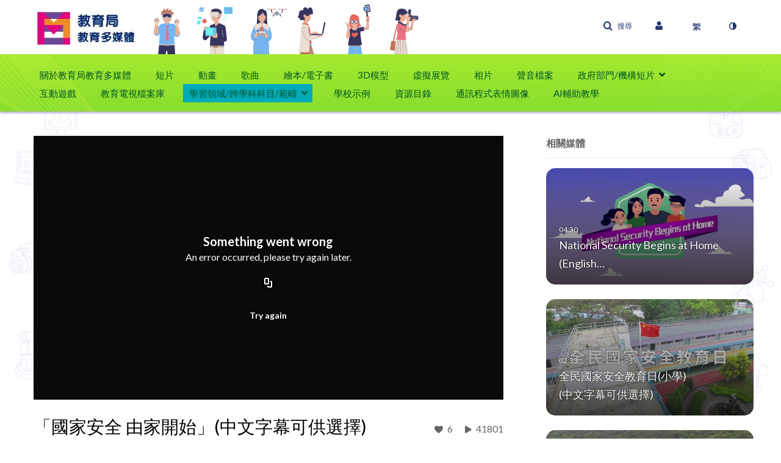

--- FILE ---
content_type: text/html; charset=UTF-8
request_url: https://emm.edcity.hk/media/%E3%80%8C%E5%9C%8B%E5%AE%B6%E5%AE%89%E5%85%A8+%E7%94%B1%E5%AE%B6%E9%96%8B%E5%A7%8B%E3%80%8D%28%E4%B8%AD%E6%96%87%E5%AD%97%E5%B9%95%E5%8F%AF%E4%BE%9B%E9%81%B8%E6%93%87%29/1_s1oe0ckd/172369142
body_size: 44528
content:
<!DOCTYPE html>

<html lang="zh_Hant">
<head>
    <link rel="search" type="application/opensearchdescription+xml" href="/osd">

    
            <script  nonce="4555184457179405521">
                window.kalturaGlobalConfig ||= {};
                window.kalturaGlobalConfig.stylesNonce = "802859398426113700";
            </script>
        
<meta http-equiv='X-UA-Compatible' content='requiresActiveX=true, IE=Edge' /><!-- viewhook start modulesHeader -->


<!-- viewhook end modulesHeader -->
    <script  nonce="4555184457179405521">
        // set webpack public path url to be able to load new react
        window.resourceBasePath = "https://assets.mediaspace.kaltura.com/5.169.7.1034/public/react-new/"
    </script>


<meta name="xsrf-ajax-nonce" content="[base64]" />
<meta http-equiv="Content-Type" content="text/html; charset=utf-8" />
<meta name="viewport" content="width=device-width, initial-scale=1.0" /><title>「國家安全 由家開始」(中文字幕可供選擇) - 教育局教育多媒體</title>



<script type="text/javascript"  nonce="4555184457179405521">
    document.addEventListener("kmsButtonClickAnalytics", function (e) {
        // name is mandatory
        if (e.detail.name) {
            var urldata = '&buttonName='+e.detail.name+'&buttonValue='+e.detail.value+'&buttonType='+e.detail.type;

            if (e.detail.ks) {
                                urldata += '&ks='+e.detail.ks;
            }

            if (e.detail.location) {
                urldata += '&buttonInfo='+e.detail.location;
            }
            else if (e.detail.moduleName) { // keep for backward compatibility
                urldata += '&buttonInfo='+e.detail.moduleName;
            }

            if (e.detail.entryId) {
                urldata += '&entryId='+e.detail.entryId;
            }

            if (e.detail.applicationFeature) {
                urldata += '&feature='+e.detail.applicationFeature;
            }

            // use GET params because POST has issues with CORS
            var urlbase = 'https://analytics.kaltura.com/api_v3/index.php?service=analytics&action=trackEvent&eventType=10002&partnerId=2621712&kalturaApplication=1&kalturaApplicationVer=5.169.7&application=MediaSpace&applicationVer=5.169.7&sessionId=77sbillmo45tialenim1ihvvmt&virtualEventId=&referrer=https%3A%2F%2Femm.edcity.hk%2Fmedia%2F%25E3%2580%258C%25E5%259C%258B%25E5%25AE%25B6%25E5%25AE%2589%25E5%2585%25A8%2B%25E7%2594%25B1%25E5%25AE%25B6%25E9%2596%258B%25E5%25A7%258B%25E3%2580%258D%2528%25E4%25B8%25AD%25E6%2596%2587%25E5%25AD%2597%25E5%25B9%2595%25E5%258F%25AF%25E4%25BE%259B%25E9%2581%25B8%25E6%2593%2587%2529%2F1_s1oe0ckd%2F172369142';
            navigator.sendBeacon(urlbase + urldata);
        }
    });
</script>

<link href="https://cdnsecakmi.kaltura.com/p/2621712/sp/262171200/raw/entry_id/1_9tl3c7ps/version/100001" rel="icon" /><link href="https://cdnsecakmi.kaltura.com/p/2621712/sp/262171200/raw/entry_id/1_9tl3c7ps/version/100001" rel="apple-touch-icon" /><link href="https://cdnsecakmi.kaltura.com/p/2621712/sp/262171200/raw/entry_id/1_9tl3c7ps/version/100001" rel="icon" type="image/x-icon" /><link href="https://assets.mediaspace.kaltura.com/5.169.7.1034/public/build0/consolidated/8c09cdf3eb986aba829420307af80bbe.css" media="screen" rel="stylesheet" type="text/css" /><link href="https://cfvod.kaltura.com/p/2621712/sp/262171200/raw/entry_id/1_34q1h06j/version/100001/direct_serve/1/upload-add.css" media="screen" rel="stylesheet" type="text/css" /><script type="text/javascript" nonce="4555184457179405521">
    //<![CDATA[
    if (typeof(LOCALE) == 'object'){
	var locale = [];
    for (var key in locale) {
        LOCALE[key] = locale[key];
    }
}
else {
	LOCALE = [];
}
    //]]>
</script>
<script type="text/javascript" nonce="4555184457179405521">
    //<![CDATA[
    if (typeof(LOCALE) == 'object'){
	var locale = {"Add to playlist":"\u65b0\u589e\u5230\u64ad\u653e\u6e05\u55ae","Search playlist":"Search playlist","Cancel":"\u53d6\u6d88","Add":"\u65b0\u589e","Create new playlist":"Create new playlist","Create playlist title":"Create playlist title","Create":"\u5efa\u7acb"};
    for (var key in locale) {
        LOCALE[key] = locale[key];
    }
}
else {
	LOCALE = {"Add to playlist":"\u65b0\u589e\u5230\u64ad\u653e\u6e05\u55ae","Search playlist":"Search playlist","Cancel":"\u53d6\u6d88","Add":"\u65b0\u589e","Create new playlist":"Create new playlist","Create playlist title":"Create playlist title","Create":"\u5efa\u7acb"};
}
    //]]>
</script>
<script type="text/javascript" nonce="4555184457179405521">
    //<![CDATA[
        var localeCode = "zh_Hant";
    //]]>
</script>
<script type="text/javascript" nonce="4555184457179405521">
    //<![CDATA[
    if (typeof(LOCALE) == 'object'){
	var locale = {"Service requests":"\u670d\u52d9\u8acb\u6c42","Existing Requests":"Existing Requests","Order":"\u8a02\u8cfc","Order Captions & Enrichment Services":"\u8a02\u8cfc\u5b57\u5e55\u548c\u589e\u503c\u670d\u52d9","No requests were found":"\u627e\u4e0d\u5230\u8acb\u6c42","Your request has been received. Your video will automatically be updated upon completion.":"Your request has been received. Your video will automatically be updated upon completion.","Service was already requested for this video":"\u5df2\u7d93\u70ba\u6b64\u5f71\u7247\u8acb\u6c42\u670d\u52d9","Oops.. it seems you are not allowed to do that":"\u7cdf\u7cd5\uff0c\u4f3c\u4e4e\u4e0d\u5141\u8a31\u60a8\u57f7\u884c\u8a72\u52d5\u4f5c","The request cannot be fulfilled. Your account credit is depleted. Please contact your administrator":"\u7121\u6cd5\u5b8c\u6210\u8acb\u6c42\u3002\u60a8\u7684\u8cec\u865f\u7a4d\u5206\u5df2\u7d93\u7528\u5b8c\u4e86\u3002\u8acb\u806f\u7d61\u60a8\u7684\u7ba1\u7406\u54e1","Are you sure you want to cancel this request?":"\u60a8\u78ba\u5b9a\u8981\u53d6\u6d88\u6b64\u8acb\u6c42\u55ce?","The request is already in progress, therefore cannot be canceled.":"The request is already in progress, therefore cannot be canceled.","No":"\u5426","Yes":"\u662f","Cancel Request":"Cancel Request","The captions file should be in %1, SRT type and with an accuracy rate of 99% or higher":"The captions file should be in %1, SRT type and with an accuracy rate of 99% or higher","The captions file uploaded successfully.":"The captions file uploaded successfully.","A captions file is required to perform translation. Please upload a captions file.":"A captions file is required to perform translation. Please upload a captions file.","Choose Captions File:":"Choose Captions File:","Upload Captions File":"Upload Captions File","Select a file":"Select a file","Browse":"Browse","Label":"\u6a19\u7c64","Live captioning order minimum time before the event starts is %1 minutes. Please make sure to order captions within this timeframe.":"Live captioning order minimum time before the event starts is %1 minutes. Please make sure to order captions within this timeframe.","Are you sure you want to cancel this request? You will still be charged. The refund period has expired":"Are you sure you want to cancel this request? You will still be charged. The refund period has expired","Service was already done for this video. Are you sure you want to resubmit?":"Service was already done for this video. Are you sure you want to resubmit?","One or more of these services was already done for this video, are you sure you want to resubmit?":"One or more of these services was already done for this video, are you sure you want to resubmit?","Resubmit":"Resubmit","Resubmit request":"Resubmit request","Request Date":"\u8acb\u6c42\u65e5\u671f","Service":"\u670d\u52d9","Language":"\u8a9e\u8a00","Status":"\u72c0\u614b","Abort Task":"\u4e2d\u6b62\u4efb\u52d9","Edit Caption":"\u7de8\u8f2f\u5b57\u5e55","Request can not be ordered, there is no credit for ordering. Please contact your administrator":"Request can not be ordered, there is no credit for ordering. Please contact your administrator","%1 items, legend %2 color. Press Enter to see the summary":"%1 items, legend %2 color. Press Enter to see the summary","Summary for %1 requests: %2":"Summary for %1 requests: %2","No data available":"No data available","Unit:":"\u88dd\u7f6e:","Apply to content published by the following role:":"\u900f\u904e\u4ee5\u4e0b\u89d2\u8272\u5957\u7528\u81f3\u767c\u4f48\u7684\u5167\u5bb9:","Add Speaker Identification":"Add Speaker Identification","Instructions & Notes:":"\u6307\u793a\u8207\u5099\u8a3b:","Submit":"\u9001\u51fa","Service:":"\u670d\u52d9:","Source Media Language:":"\u4f86\u6e90\u5a92\u9ad4\u8a9e\u8a00:","Feature:":"\u529f\u80fd:","Target Translation Language:":"\u76ee\u6a19\u7ffb\u8b6f\u8a9e\u8a00:","Turnaround Time:":"\u5f80\u8fd4\u6642\u9593:","The selected Turn Around Time can be fulfilled only for media that is up to 15 minutes duration.":"The selected Turn Around Time can be fulfilled only for media that is up to 15 minutes duration.","Choose txt file*":"Choose txt file*","Upload txt":"Upload txt","No files were found":"No files were found","File Name":"\u6a94\u6848\u540d\u7a31","Title":"\u6a19\u984c","Uploaded At":"\u4e0a\u50b3\u65e5\u671f","At the beginning of the event":"At the beginning of the event","15 minutes before the event starts":"15 minutes before the event starts","30 minutes before the event starts":"30 minutes before the event starts","60 minutes before the event starts":"60 minutes before the event starts","At the end of the event":"At the end of the event","15 minutes after the event ends":"15 minutes after the event ends","30 minutes after the event ends":"30 minutes after the event ends","60 minutes after the event ends":"60 minutes after the event ends","Live Captions Start Time:":"Live Captions Start Time:","Live Captions End Time:":"Live Captions End Time:","We recommend to extend the live captions scheduling to avoid disconnections before the event ends":"We recommend to extend the live captions scheduling to avoid disconnections before the event ends","To order live captions, you must first schedule a webcast":"To order live captions, you must first schedule a webcast","Task ID:":"Task ID:","Requester:":"\u8acb\u6c42\u8005:","Fidelity:":"\u903c\u771f\u5ea6:","Received date:":"\u63a5\u6536\u65e5\u671f:","Due-date:":"\u5230\u671f\u65e5\u671f:","View Ordering Rules":"\u6aa2\u8996\u8a02\u8cfc\u898f\u5247","Create Rule":"\u5efa\u7acb\u898f\u5247","Service will be ordered for each media published to this channel in the future.":"\u672a\u4f86\u5c07\u6703\u70ba\u767c\u4f48\u81f3\u6b64\u983b\u9053\u7684\u5404\u5a92\u9ad4\u8a02\u8cfc\u670d\u52d9\u3002","Create Rule for Ordering":"\u5efa\u7acb\u8a02\u8cfc\u898f\u5247","No rules were found":"\u627e\u4e0d\u5230\u898f\u5247","Your order has been received. Order requests will be generated and automatically approved for each video published to this channel in the future.":"\u5df2\u6536\u5230\u60a8\u7684\u8acb\u6c42\u3002\u672a\u4f86\u5c07\u6703\u70ba\u767c\u5e03\u5230\u6b64\u983b\u9053\u7684\u6bcf\u500b\u5f71\u7247\u7522\u751f\u8a02\u8cfc\u8acb\u6c42\u4e26\u81ea\u52d5\u6838\u51c6\u3002","Are you sure you want to cancel this rule?<br\/>Order requests will not be generated automatically for videos published to this channel in the future.":"\u60a8\u78ba\u5b9a\u8981\u53d6\u6d88\u6b64\u898f\u5247\u55ce?<br\/>\u672a\u4f86\u5c07\u4e0d\u6703\u81ea\u52d5\u70ba\u767c\u5e03\u5230\u6b64\u983b\u9053\u7684\u5f71\u7247\u7522\u751f\u8a02\u8cfc\u8acb\u6c42\u3002","A similar rule already exists for this profile.":"A similar rule already exists for this profile.","Services ordering rules for channels":"\u983b\u9053\u670d\u52d9\u8a02\u8cfc\u898f\u5247","Remaining Credit":"\u5269\u9918\u7a4d\u5206","Used Credit":"\u5df2\u7528\u7a4d\u5206","Credit Overages":"\u7a4d\u5206\u8d85\u984d","current credit status":"\u76ee\u524d\u7a4d\u5206\u72c0\u614b","Credit expiration date":"\u7a4d\u5206\u5230\u671f\u65e5\u671f","Media ID:":"\u5a92\u9ad4 ID:","Duration:":"\u9577\u5ea6:","Service Type:":"\u670d\u52d9\u985e\u578b:","Source Language:":"\u4f86\u6e90\u8a9e\u8a00:","Target Language:":"\u76ee\u6a19\u8a9e\u8a00:","Completed Date:":"\u5b8c\u6210\u65e5\u671f:","Speaker ID:":"\u767c\u8a00\u8005 ID:","aborted":"\u5df2\u4e2d\u6b62","error":"\u932f\u8aa4","pending":"\u5f85\u6c7a","pendingModeration":"\u5f85\u6c7a\u6838\u51c6","pendingEntryReady":"\u8349\u7a3f","processing":"\u8655\u7406\u4e2d","ready":"\u5b8c\u6210","rejected":"\u5df2\u62d2\u7d55","scheduled":"Scheduled","human":"\u5c08\u696d","machine":"\u6a5f\u5668","manager":"\u7ba1\u7406\u54e1","moderator (and higher)":"\u4e3b\u5e2d (\u53ca\u66f4\u9ad8)","contributor (and higher)":"\u63d0\u4f9b\u8005 (\u53ca\u66f4\u9ad8)","member (and higher)":"\u6703\u54e1 (\u53ca\u66f4\u9ad8)","anyone":"\u4efb\u4f55\u4eba","captions":"\u5b57\u5e55","translation":"\u7ffb\u8b6f","audioDescription":"\u97f3\u8a0a\u63cf\u8ff0","audio description":"\u97f3\u8a0a\u63cf\u8ff0","alignment":"\u6821\u6e96","chaptering":"\u5206\u7ae0\u7bc0","dubbing":"Dubbing","liveCaption":"Live Captions","live captions":"Live Captions","live translation":"Live Translation","liveTranslation":"Live Translation","ocr":"OCR","videoAnalysis":"OCR","extendedAudioDescription":"Extended Audio Description","extended audio description":"Extended Audio Description","clips":"Clips","quiz":"\u6e2c\u9a57","summary":"Summary","sign language":"Sign Language","signLanguage":"Sign Language","ar":"\u963f\u62c9\u4f2f\u6587","cmn":"\u666e\u901a\u8a71","de":"\u5fb7\u6587","en":"\u82f1\u6587","enGb":"\u82f1\u6587 (\u82f1\u570b)","enUs":"\u82f1\u6587 (\u7f8e\u570b)","enAsl":"English (ASL)","enBsl":"English (BSL)","es":"\u897f\u73ed\u7259\u6587","fr":"\u6cd5\u6587","el":"\u5e0c\u81d8\u6587","he":"\u5e0c\u4f2f\u4f86\u6587","hi":"\u5370\u5730\u6587","hu":"\u5308\u7259\u5229\u6587","it":"\u7fa9\u5927\u5229\u6587","ja":"\u65e5\u6587","ko":"\u97d3\u6587","nl":"\u8377\u862d\u6587","pt":"\u8461\u8404\u7259\u6587","pl":"\u6ce2\u862d\u6587","ru":"\u4fc4\u7f85\u65af\u6587","ro":"\u7f85\u99ac\u5c3c\u4e9e\u6587","tr":"\u571f\u8033\u5176\u6587","yue":"\u5ee3\u6771\u8a71","zh":"\u4e2d\u6587","th":"\u6cf0\u6587","sv":"\u745e\u5178\u6587","da":"\u4e39\u9ea5\u6587","no":"\u632a\u5a01\u6587","fi":"\u82ac\u862d\u6587","is":"\u51b0\u5cf6\u6587","in":"\u5370\u5ea6\u5c3c\u897f\u4e9e\u6587","ptBR":"Portuguese (Brazil)","esXL":"Spanish (Latin America)","ga":"\u611b\u723e\u862d\u6587","cy":"\u5a01\u723e\u65af\u6587","ur":"\u70cf\u723e\u90fd\u6587","ta":"\u6cf0\u7c73\u723e\u6587","ml":"\u99ac\u62c9\u96c5\u62c9\u59c6\u6587","zu":"\u7956\u9b6f\u6587","vi":"\u8d8a\u5357\u6587","uk":"\u70cf\u514b\u862d\u6587","frCa":"French (Canada)","zhTw":"Taiwanese Mandarin","ca":"\u52a0\u6cf0\u7f85\u5c3c\u4e9e\u6587","af":"\u5357\u975e\u8377\u862d\u6587","bg":"\u4fdd\u52a0\u5229\u4e9e\u6587","et":"\u611b\u6c99\u5c3c\u4e9e\u6587","lv":"Latvian","lt":"\u7acb\u9676\u5b9b\u6587","sk":"\u65af\u6d1b\u4f10\u514b\u6587","ba":"\u5df4\u4ec0\u57fa\u723e\u6587","eu":"\u5df4\u65af\u514b\u6587","be":"Belarusian","hr":"\u514b\u7f85\u57c3\u897f\u4e9e\u6587","eo":"\u4e16\u754c\u6587","fa":"\u6ce2\u65af\u6587","gl":"\u52a0\u5229\u897f\u4e9e\u6587","ia":"\u4eba\u5de5\u570b\u969b\u6587","ms":"\u99ac\u4f86\u6587","mr":"\u99ac\u62c9\u63d0\u6587","mn":"\u8499\u53e4\u6587","sl":"\u65af\u6d1b\u7dad\u5c3c\u4e9e\u6587","te":"\u6cf0\u76e7\u56fa\u6587","ug":"\u7dad\u543e\u723e\u6587","enAu":"English (Australian)","az":"\u4e9e\u585e\u62dc\u7136\u6587","bn":"Bengali","my":"\u7dec\u7538\u6587","bs":"Bosnian","ka":"\u55ac\u6cbb\u4e9e\u6587","gu":"\u53e4\u5409\u62c9\u7279\u6587","jv":"\u722a\u54c7\u6587","kn":"\u5eb7\u7d0d\u9054\u6587","kk":"\u54c8\u85a9\u514b\u6587","km":"Khmer","lo":"Lao","mk":"\u99ac\u5176\u9813\u6587","ne":"\u5c3c\u6cca\u723e\u6587","faIr":"Persian (Iran)","pa":"\u65c1\u906e\u666e\u6587","sr":"\u585e\u723e\u7dad\u4e9e\u6587","si":"Sinhala","skSk":"Slovakian","su":"Sudanese","sw":"Swahili","tl":"Tagalog (Filipino)","uz":"\u70cf\u8332\u5225\u514b\u6587","xh":"\u79d1\u85a9\u6587","zhCn":"Simplified Chinese","zhHk":"Traditional Chinese","cs":"\u6377\u514b\u6587","autoDetect":"Auto-Detect","bestEffort":"\u6700\u4f73\u6548\u679c","fortyEightHours":"48 \u5c0f\u6642","immediate":"\u7acb\u5373","sixHours":"6 \u5c0f\u6642","thirtyMinutes":"30 \u5206\u9418","threeHours":"3 \u5c0f\u6642","twentyFourHours":"24 \u5c0f\u6642","twoHours":"2 \u5c0f\u6642","eightHours":"8 \u5c0f\u6642","twelveHours":"12 \u5c0f\u6642","tenDays":"10 \u5929","fourDays":"4 \u5929","fiveDays":"5 \u5929","oneBusinessDay":"1 Business Day","twoBusinessDays":"2 Business Days","threeBusinessDays":"3 Business Days","fourBusinessDays":"4 Business Days","fiveBusinessDays":"5 Business Days","sixBusinessDays":"6 Business Days","sevenBusinessDays":"7 Business Days","Service Requests":"\u670d\u52d9\u8acb\u6c42","Unit":"\u88dd\u7f6e","View Channel Rules":"\u6aa2\u8996\u983b\u9053\u898f\u5247","Number of Requests":"\u8acb\u6c42\u6578\u76ee","Show Details":"\u986f\u793a\u8a73\u7d30\u8cc7\u6599","Hide Details":"\u96b1\u85cf\u8a73\u7d30\u8cc7\u6599","Are you sure you want to reject the selected request(s)?":"\u60a8\u78ba\u5b9a\u8981\u62d2\u7d55\u9078\u53d6\u7684\u8acb\u6c42\u55ce?","Are you sure you want to approve the selected request(s)?":"\u60a8\u78ba\u5b9a\u8981\u6838\u51c6\u9078\u53d6\u7684\u8acb\u6c42\u55ce?","Approve Requests":"Approve Requests","Approve":"\u6838\u51c6","Reject":"\u62d2\u7d55","Email CSV":"\u96fb\u5b50\u90f5\u4ef6 CSV","Your requests cannot be approved since your account lacks credit for ordering. Please re-select requests to approve.":"\u7121\u6cd5\u6838\u51c6\u60a8\u7684\u8acb\u6c42\uff0c\u56e0\u70ba\u60a8\u7684\u5e33\u6236\u6c92\u6709\u8a02\u8cfc\u7684\u7a4d\u5206\u3002\u8acb\u91cd\u65b0\u9078\u64c7\u8981\u6838\u51c6\u7684\u8acb\u6c42\u3002","Last 30 Days":"\u904e\u53bb 30 \u5929","Last 90 Days":"Last 90 Days","Last Year":"Last Year","Reject Requests":"Reject Requests","From":"&nbsp;","To":"\u81f3","Start Time:":"Start Time:","End Time:":"End Time:","Media Name":"Media Name","TAT":"TAT","Feature":"Feature","Cost":"Cost","%1 row":"%1 row","Expand":"Expand","dashboard requests":"dashboard requests","not sortable":"not sortable","sortable":"sortable","Filter request by days, currently selected":"Filter request by days, currently selected","after pressing enter or space, press tab to access filters":"after pressing enter, press tab to access filters","sorted in ascending order":"sorted in ascending order","sorted in descending order":"sorted in descending order","Service was already requested for some of the selected media":"\u90e8\u5206\u9078\u53d6\u7684\u5a92\u9ad4\u5df2\u7d93\u8acb\u6c42\u670d\u52d9","Some requests cannot be fulfilled. Your account credit is depleted. Please contact your administrator":"\u7121\u6cd5\u5b8c\u6210\u90e8\u5206\u8acb\u6c42\u3002\u60a8\u7684\u8cec\u865f\u7a4d\u5206\u5df2\u7d93\u7528\u5b8c\u4e86\u3002\u8acb\u806f\u7d61\u60a8\u7684\u7ba1\u7406\u54e1","Order Captions & Enrichment Services - %1 Selected Media":"\u8a02\u8cfc\u5b57\u5e55\u548c\u589e\u503c\u670d\u52d9 - %1 \u9078\u53d6\u7684\u5a92\u9ad4","Completed":"\u5b8c\u6210","Pending, Processing & Draft":"Pending, Processing & Draft","Processing":"\u8655\u7406\u4e2d","Rejected":"\u5df2\u62d2\u7d55","Other":"\u5176\u4ed6","blue":"blue","grey":"grey","yellow":"yellow","red":"red","dark grey":"dark grey","Filter request by days, currently selected %1":"Filter request by days, currently selected %1","To expand details, press Enter":"To expand details, press Enter","To collapse details, press Enter":"To collapse details, press Enter"};
    for (var key in locale) {
        LOCALE[key] = locale[key];
    }
}
else {
	LOCALE = {"Service requests":"\u670d\u52d9\u8acb\u6c42","Existing Requests":"Existing Requests","Order":"\u8a02\u8cfc","Order Captions & Enrichment Services":"\u8a02\u8cfc\u5b57\u5e55\u548c\u589e\u503c\u670d\u52d9","No requests were found":"\u627e\u4e0d\u5230\u8acb\u6c42","Your request has been received. Your video will automatically be updated upon completion.":"Your request has been received. Your video will automatically be updated upon completion.","Service was already requested for this video":"\u5df2\u7d93\u70ba\u6b64\u5f71\u7247\u8acb\u6c42\u670d\u52d9","Oops.. it seems you are not allowed to do that":"\u7cdf\u7cd5\uff0c\u4f3c\u4e4e\u4e0d\u5141\u8a31\u60a8\u57f7\u884c\u8a72\u52d5\u4f5c","The request cannot be fulfilled. Your account credit is depleted. Please contact your administrator":"\u7121\u6cd5\u5b8c\u6210\u8acb\u6c42\u3002\u60a8\u7684\u8cec\u865f\u7a4d\u5206\u5df2\u7d93\u7528\u5b8c\u4e86\u3002\u8acb\u806f\u7d61\u60a8\u7684\u7ba1\u7406\u54e1","Are you sure you want to cancel this request?":"\u60a8\u78ba\u5b9a\u8981\u53d6\u6d88\u6b64\u8acb\u6c42\u55ce?","The request is already in progress, therefore cannot be canceled.":"The request is already in progress, therefore cannot be canceled.","No":"\u5426","Yes":"\u662f","Cancel Request":"Cancel Request","The captions file should be in %1, SRT type and with an accuracy rate of 99% or higher":"The captions file should be in %1, SRT type and with an accuracy rate of 99% or higher","The captions file uploaded successfully.":"The captions file uploaded successfully.","A captions file is required to perform translation. Please upload a captions file.":"A captions file is required to perform translation. Please upload a captions file.","Choose Captions File:":"Choose Captions File:","Upload Captions File":"Upload Captions File","Select a file":"Select a file","Browse":"Browse","Label":"\u6a19\u7c64","Live captioning order minimum time before the event starts is %1 minutes. Please make sure to order captions within this timeframe.":"Live captioning order minimum time before the event starts is %1 minutes. Please make sure to order captions within this timeframe.","Are you sure you want to cancel this request? You will still be charged. The refund period has expired":"Are you sure you want to cancel this request? You will still be charged. The refund period has expired","Service was already done for this video. Are you sure you want to resubmit?":"Service was already done for this video. Are you sure you want to resubmit?","One or more of these services was already done for this video, are you sure you want to resubmit?":"One or more of these services was already done for this video, are you sure you want to resubmit?","Resubmit":"Resubmit","Resubmit request":"Resubmit request","Request Date":"\u8acb\u6c42\u65e5\u671f","Service":"\u670d\u52d9","Language":"\u8a9e\u8a00","Status":"\u72c0\u614b","Abort Task":"\u4e2d\u6b62\u4efb\u52d9","Edit Caption":"\u7de8\u8f2f\u5b57\u5e55","Request can not be ordered, there is no credit for ordering. Please contact your administrator":"Request can not be ordered, there is no credit for ordering. Please contact your administrator","%1 items, legend %2 color. Press Enter to see the summary":"%1 items, legend %2 color. Press Enter to see the summary","Summary for %1 requests: %2":"Summary for %1 requests: %2","No data available":"No data available","Unit:":"\u88dd\u7f6e:","Apply to content published by the following role:":"\u900f\u904e\u4ee5\u4e0b\u89d2\u8272\u5957\u7528\u81f3\u767c\u4f48\u7684\u5167\u5bb9:","Add Speaker Identification":"Add Speaker Identification","Instructions & Notes:":"\u6307\u793a\u8207\u5099\u8a3b:","Submit":"\u9001\u51fa","Service:":"\u670d\u52d9:","Source Media Language:":"\u4f86\u6e90\u5a92\u9ad4\u8a9e\u8a00:","Feature:":"\u529f\u80fd:","Target Translation Language:":"\u76ee\u6a19\u7ffb\u8b6f\u8a9e\u8a00:","Turnaround Time:":"\u5f80\u8fd4\u6642\u9593:","The selected Turn Around Time can be fulfilled only for media that is up to 15 minutes duration.":"The selected Turn Around Time can be fulfilled only for media that is up to 15 minutes duration.","Choose txt file*":"Choose txt file*","Upload txt":"Upload txt","No files were found":"No files were found","File Name":"\u6a94\u6848\u540d\u7a31","Title":"\u6a19\u984c","Uploaded At":"\u4e0a\u50b3\u65e5\u671f","At the beginning of the event":"At the beginning of the event","15 minutes before the event starts":"15 minutes before the event starts","30 minutes before the event starts":"30 minutes before the event starts","60 minutes before the event starts":"60 minutes before the event starts","At the end of the event":"At the end of the event","15 minutes after the event ends":"15 minutes after the event ends","30 minutes after the event ends":"30 minutes after the event ends","60 minutes after the event ends":"60 minutes after the event ends","Live Captions Start Time:":"Live Captions Start Time:","Live Captions End Time:":"Live Captions End Time:","We recommend to extend the live captions scheduling to avoid disconnections before the event ends":"We recommend to extend the live captions scheduling to avoid disconnections before the event ends","To order live captions, you must first schedule a webcast":"To order live captions, you must first schedule a webcast","Task ID:":"Task ID:","Requester:":"\u8acb\u6c42\u8005:","Fidelity:":"\u903c\u771f\u5ea6:","Received date:":"\u63a5\u6536\u65e5\u671f:","Due-date:":"\u5230\u671f\u65e5\u671f:","View Ordering Rules":"\u6aa2\u8996\u8a02\u8cfc\u898f\u5247","Create Rule":"\u5efa\u7acb\u898f\u5247","Service will be ordered for each media published to this channel in the future.":"\u672a\u4f86\u5c07\u6703\u70ba\u767c\u4f48\u81f3\u6b64\u983b\u9053\u7684\u5404\u5a92\u9ad4\u8a02\u8cfc\u670d\u52d9\u3002","Create Rule for Ordering":"\u5efa\u7acb\u8a02\u8cfc\u898f\u5247","No rules were found":"\u627e\u4e0d\u5230\u898f\u5247","Your order has been received. Order requests will be generated and automatically approved for each video published to this channel in the future.":"\u5df2\u6536\u5230\u60a8\u7684\u8acb\u6c42\u3002\u672a\u4f86\u5c07\u6703\u70ba\u767c\u5e03\u5230\u6b64\u983b\u9053\u7684\u6bcf\u500b\u5f71\u7247\u7522\u751f\u8a02\u8cfc\u8acb\u6c42\u4e26\u81ea\u52d5\u6838\u51c6\u3002","Are you sure you want to cancel this rule?<br\/>Order requests will not be generated automatically for videos published to this channel in the future.":"\u60a8\u78ba\u5b9a\u8981\u53d6\u6d88\u6b64\u898f\u5247\u55ce?<br\/>\u672a\u4f86\u5c07\u4e0d\u6703\u81ea\u52d5\u70ba\u767c\u5e03\u5230\u6b64\u983b\u9053\u7684\u5f71\u7247\u7522\u751f\u8a02\u8cfc\u8acb\u6c42\u3002","A similar rule already exists for this profile.":"A similar rule already exists for this profile.","Services ordering rules for channels":"\u983b\u9053\u670d\u52d9\u8a02\u8cfc\u898f\u5247","Remaining Credit":"\u5269\u9918\u7a4d\u5206","Used Credit":"\u5df2\u7528\u7a4d\u5206","Credit Overages":"\u7a4d\u5206\u8d85\u984d","current credit status":"\u76ee\u524d\u7a4d\u5206\u72c0\u614b","Credit expiration date":"\u7a4d\u5206\u5230\u671f\u65e5\u671f","Media ID:":"\u5a92\u9ad4 ID:","Duration:":"\u9577\u5ea6:","Service Type:":"\u670d\u52d9\u985e\u578b:","Source Language:":"\u4f86\u6e90\u8a9e\u8a00:","Target Language:":"\u76ee\u6a19\u8a9e\u8a00:","Completed Date:":"\u5b8c\u6210\u65e5\u671f:","Speaker ID:":"\u767c\u8a00\u8005 ID:","aborted":"\u5df2\u4e2d\u6b62","error":"\u932f\u8aa4","pending":"\u5f85\u6c7a","pendingModeration":"\u5f85\u6c7a\u6838\u51c6","pendingEntryReady":"\u8349\u7a3f","processing":"\u8655\u7406\u4e2d","ready":"\u5b8c\u6210","rejected":"\u5df2\u62d2\u7d55","scheduled":"Scheduled","human":"\u5c08\u696d","machine":"\u6a5f\u5668","manager":"\u7ba1\u7406\u54e1","moderator (and higher)":"\u4e3b\u5e2d (\u53ca\u66f4\u9ad8)","contributor (and higher)":"\u63d0\u4f9b\u8005 (\u53ca\u66f4\u9ad8)","member (and higher)":"\u6703\u54e1 (\u53ca\u66f4\u9ad8)","anyone":"\u4efb\u4f55\u4eba","captions":"\u5b57\u5e55","translation":"\u7ffb\u8b6f","audioDescription":"\u97f3\u8a0a\u63cf\u8ff0","audio description":"\u97f3\u8a0a\u63cf\u8ff0","alignment":"\u6821\u6e96","chaptering":"\u5206\u7ae0\u7bc0","dubbing":"Dubbing","liveCaption":"Live Captions","live captions":"Live Captions","live translation":"Live Translation","liveTranslation":"Live Translation","ocr":"OCR","videoAnalysis":"OCR","extendedAudioDescription":"Extended Audio Description","extended audio description":"Extended Audio Description","clips":"Clips","quiz":"\u6e2c\u9a57","summary":"Summary","sign language":"Sign Language","signLanguage":"Sign Language","ar":"\u963f\u62c9\u4f2f\u6587","cmn":"\u666e\u901a\u8a71","de":"\u5fb7\u6587","en":"\u82f1\u6587","enGb":"\u82f1\u6587 (\u82f1\u570b)","enUs":"\u82f1\u6587 (\u7f8e\u570b)","enAsl":"English (ASL)","enBsl":"English (BSL)","es":"\u897f\u73ed\u7259\u6587","fr":"\u6cd5\u6587","el":"\u5e0c\u81d8\u6587","he":"\u5e0c\u4f2f\u4f86\u6587","hi":"\u5370\u5730\u6587","hu":"\u5308\u7259\u5229\u6587","it":"\u7fa9\u5927\u5229\u6587","ja":"\u65e5\u6587","ko":"\u97d3\u6587","nl":"\u8377\u862d\u6587","pt":"\u8461\u8404\u7259\u6587","pl":"\u6ce2\u862d\u6587","ru":"\u4fc4\u7f85\u65af\u6587","ro":"\u7f85\u99ac\u5c3c\u4e9e\u6587","tr":"\u571f\u8033\u5176\u6587","yue":"\u5ee3\u6771\u8a71","zh":"\u4e2d\u6587","th":"\u6cf0\u6587","sv":"\u745e\u5178\u6587","da":"\u4e39\u9ea5\u6587","no":"\u632a\u5a01\u6587","fi":"\u82ac\u862d\u6587","is":"\u51b0\u5cf6\u6587","in":"\u5370\u5ea6\u5c3c\u897f\u4e9e\u6587","ptBR":"Portuguese (Brazil)","esXL":"Spanish (Latin America)","ga":"\u611b\u723e\u862d\u6587","cy":"\u5a01\u723e\u65af\u6587","ur":"\u70cf\u723e\u90fd\u6587","ta":"\u6cf0\u7c73\u723e\u6587","ml":"\u99ac\u62c9\u96c5\u62c9\u59c6\u6587","zu":"\u7956\u9b6f\u6587","vi":"\u8d8a\u5357\u6587","uk":"\u70cf\u514b\u862d\u6587","frCa":"French (Canada)","zhTw":"Taiwanese Mandarin","ca":"\u52a0\u6cf0\u7f85\u5c3c\u4e9e\u6587","af":"\u5357\u975e\u8377\u862d\u6587","bg":"\u4fdd\u52a0\u5229\u4e9e\u6587","et":"\u611b\u6c99\u5c3c\u4e9e\u6587","lv":"Latvian","lt":"\u7acb\u9676\u5b9b\u6587","sk":"\u65af\u6d1b\u4f10\u514b\u6587","ba":"\u5df4\u4ec0\u57fa\u723e\u6587","eu":"\u5df4\u65af\u514b\u6587","be":"Belarusian","hr":"\u514b\u7f85\u57c3\u897f\u4e9e\u6587","eo":"\u4e16\u754c\u6587","fa":"\u6ce2\u65af\u6587","gl":"\u52a0\u5229\u897f\u4e9e\u6587","ia":"\u4eba\u5de5\u570b\u969b\u6587","ms":"\u99ac\u4f86\u6587","mr":"\u99ac\u62c9\u63d0\u6587","mn":"\u8499\u53e4\u6587","sl":"\u65af\u6d1b\u7dad\u5c3c\u4e9e\u6587","te":"\u6cf0\u76e7\u56fa\u6587","ug":"\u7dad\u543e\u723e\u6587","enAu":"English (Australian)","az":"\u4e9e\u585e\u62dc\u7136\u6587","bn":"Bengali","my":"\u7dec\u7538\u6587","bs":"Bosnian","ka":"\u55ac\u6cbb\u4e9e\u6587","gu":"\u53e4\u5409\u62c9\u7279\u6587","jv":"\u722a\u54c7\u6587","kn":"\u5eb7\u7d0d\u9054\u6587","kk":"\u54c8\u85a9\u514b\u6587","km":"Khmer","lo":"Lao","mk":"\u99ac\u5176\u9813\u6587","ne":"\u5c3c\u6cca\u723e\u6587","faIr":"Persian (Iran)","pa":"\u65c1\u906e\u666e\u6587","sr":"\u585e\u723e\u7dad\u4e9e\u6587","si":"Sinhala","skSk":"Slovakian","su":"Sudanese","sw":"Swahili","tl":"Tagalog (Filipino)","uz":"\u70cf\u8332\u5225\u514b\u6587","xh":"\u79d1\u85a9\u6587","zhCn":"Simplified Chinese","zhHk":"Traditional Chinese","cs":"\u6377\u514b\u6587","autoDetect":"Auto-Detect","bestEffort":"\u6700\u4f73\u6548\u679c","fortyEightHours":"48 \u5c0f\u6642","immediate":"\u7acb\u5373","sixHours":"6 \u5c0f\u6642","thirtyMinutes":"30 \u5206\u9418","threeHours":"3 \u5c0f\u6642","twentyFourHours":"24 \u5c0f\u6642","twoHours":"2 \u5c0f\u6642","eightHours":"8 \u5c0f\u6642","twelveHours":"12 \u5c0f\u6642","tenDays":"10 \u5929","fourDays":"4 \u5929","fiveDays":"5 \u5929","oneBusinessDay":"1 Business Day","twoBusinessDays":"2 Business Days","threeBusinessDays":"3 Business Days","fourBusinessDays":"4 Business Days","fiveBusinessDays":"5 Business Days","sixBusinessDays":"6 Business Days","sevenBusinessDays":"7 Business Days","Service Requests":"\u670d\u52d9\u8acb\u6c42","Unit":"\u88dd\u7f6e","View Channel Rules":"\u6aa2\u8996\u983b\u9053\u898f\u5247","Number of Requests":"\u8acb\u6c42\u6578\u76ee","Show Details":"\u986f\u793a\u8a73\u7d30\u8cc7\u6599","Hide Details":"\u96b1\u85cf\u8a73\u7d30\u8cc7\u6599","Are you sure you want to reject the selected request(s)?":"\u60a8\u78ba\u5b9a\u8981\u62d2\u7d55\u9078\u53d6\u7684\u8acb\u6c42\u55ce?","Are you sure you want to approve the selected request(s)?":"\u60a8\u78ba\u5b9a\u8981\u6838\u51c6\u9078\u53d6\u7684\u8acb\u6c42\u55ce?","Approve Requests":"Approve Requests","Approve":"\u6838\u51c6","Reject":"\u62d2\u7d55","Email CSV":"\u96fb\u5b50\u90f5\u4ef6 CSV","Your requests cannot be approved since your account lacks credit for ordering. Please re-select requests to approve.":"\u7121\u6cd5\u6838\u51c6\u60a8\u7684\u8acb\u6c42\uff0c\u56e0\u70ba\u60a8\u7684\u5e33\u6236\u6c92\u6709\u8a02\u8cfc\u7684\u7a4d\u5206\u3002\u8acb\u91cd\u65b0\u9078\u64c7\u8981\u6838\u51c6\u7684\u8acb\u6c42\u3002","Last 30 Days":"\u904e\u53bb 30 \u5929","Last 90 Days":"Last 90 Days","Last Year":"Last Year","Reject Requests":"Reject Requests","From":"&nbsp;","To":"\u81f3","Start Time:":"Start Time:","End Time:":"End Time:","Media Name":"Media Name","TAT":"TAT","Feature":"Feature","Cost":"Cost","%1 row":"%1 row","Expand":"Expand","dashboard requests":"dashboard requests","not sortable":"not sortable","sortable":"sortable","Filter request by days, currently selected":"Filter request by days, currently selected","after pressing enter or space, press tab to access filters":"after pressing enter, press tab to access filters","sorted in ascending order":"sorted in ascending order","sorted in descending order":"sorted in descending order","Service was already requested for some of the selected media":"\u90e8\u5206\u9078\u53d6\u7684\u5a92\u9ad4\u5df2\u7d93\u8acb\u6c42\u670d\u52d9","Some requests cannot be fulfilled. Your account credit is depleted. Please contact your administrator":"\u7121\u6cd5\u5b8c\u6210\u90e8\u5206\u8acb\u6c42\u3002\u60a8\u7684\u8cec\u865f\u7a4d\u5206\u5df2\u7d93\u7528\u5b8c\u4e86\u3002\u8acb\u806f\u7d61\u60a8\u7684\u7ba1\u7406\u54e1","Order Captions & Enrichment Services - %1 Selected Media":"\u8a02\u8cfc\u5b57\u5e55\u548c\u589e\u503c\u670d\u52d9 - %1 \u9078\u53d6\u7684\u5a92\u9ad4","Completed":"\u5b8c\u6210","Pending, Processing & Draft":"Pending, Processing & Draft","Processing":"\u8655\u7406\u4e2d","Rejected":"\u5df2\u62d2\u7d55","Other":"\u5176\u4ed6","blue":"blue","grey":"grey","yellow":"yellow","red":"red","dark grey":"dark grey","Filter request by days, currently selected %1":"Filter request by days, currently selected %1","To expand details, press Enter":"To expand details, press Enter","To collapse details, press Enter":"To collapse details, press Enter"};
}
    //]]>
</script>
<script type="text/javascript" nonce="4555184457179405521">
    //<![CDATA[
    if (typeof(LOCALE) == 'object'){
	var locale = {"Watch Later":"\u7a0d\u5f8c\u89c0\u8cde","Add to %1":"Add to %1","Remove from %1":"Remove from %1","Undo Remove from %1":"Undo Remove from %1","Undo":"\u5fa9\u539f","was removed from %1":"was removed from %1","No media in your %1":"No media in your %1","Browse the site to find media and add it to your %1":"Browse the site to find media and add it to your %1","Add to watch list":"Add to watch list","Remove from watch list":"Remove from watch list","Failed to update watch list.":"Failed to update watch list."};
    for (var key in locale) {
        LOCALE[key] = locale[key];
    }
}
else {
	LOCALE = {"Watch Later":"\u7a0d\u5f8c\u89c0\u8cde","Add to %1":"Add to %1","Remove from %1":"Remove from %1","Undo Remove from %1":"Undo Remove from %1","Undo":"\u5fa9\u539f","was removed from %1":"was removed from %1","No media in your %1":"No media in your %1","Browse the site to find media and add it to your %1":"Browse the site to find media and add it to your %1","Add to watch list":"Add to watch list","Remove from watch list":"Remove from watch list","Failed to update watch list.":"Failed to update watch list."};
}
    //]]>
</script>
<script type="text/javascript" nonce="4555184457179405521">
    //<![CDATA[
    if (typeof(LOCALE) == 'object'){
	var locale = {"Kaltura Player":"Kaltura \u64ad\u653e\u5668","Embed code":"Embed code","Choose player":"Choose player","Max embed size":"Max embed size","oEmbed link":"oEmbed link","Seems like the site administrator did not setup players. Please contact your administrator to add v7 players for the embed options.":"Seems like the site administrator did not setup players. Please contact your administrator to add v7 players for the embed options.","Got It!":"Got It!","Link copied to clipboard.":"Link copied to clipboard.","Copy embed":"Copy embed","Share to Facebook":"Share to Facebook","Share to X":"Share to X","Share to LinkedIn":"Share to LinkedIn","Share to Line":"Share to Line","Share to Pinterest":"Share to Pinterest","Share with email":"Share with email","Embed":"\u5d4c\u5165","oEmbed":"oEmbed","Link to media page":"Link to media page","Share":"\u5206\u4eab","Start video at":"Start video at"};
    for (var key in locale) {
        LOCALE[key] = locale[key];
    }
}
else {
	LOCALE = {"Kaltura Player":"Kaltura \u64ad\u653e\u5668","Embed code":"Embed code","Choose player":"Choose player","Max embed size":"Max embed size","oEmbed link":"oEmbed link","Seems like the site administrator did not setup players. Please contact your administrator to add v7 players for the embed options.":"Seems like the site administrator did not setup players. Please contact your administrator to add v7 players for the embed options.","Got It!":"Got It!","Link copied to clipboard.":"Link copied to clipboard.","Copy embed":"Copy embed","Share to Facebook":"Share to Facebook","Share to X":"Share to X","Share to LinkedIn":"Share to LinkedIn","Share to Line":"Share to Line","Share to Pinterest":"Share to Pinterest","Share with email":"Share with email","Embed":"\u5d4c\u5165","oEmbed":"oEmbed","Link to media page":"Link to media page","Share":"\u5206\u4eab","Start video at":"Start video at"};
}
    //]]>
</script>
<script type="text/javascript" nonce="4555184457179405521">
    //<![CDATA[
    if (typeof(LOCALE) == 'object'){
	var locale = {"Additional items":"Additional items","Back to %1":"Back to %1","Close side bar":"Close side bar","Connect with us on LinkedIn":"Connect with us on LinkedIn","Create":"\u5efa\u7acb","Follow us on Facebook":"Follow us on Facebook","Follow us on Instagram":"Follow us on Instagram","Follow us on Slack":"Follow us on Slack","Follow us on X":"Follow us on X","Follow us on line":"Follow us on line","Follow us on tiktok":"Follow us on tiktok","High Contrast Switch is %1":"High Contrast Switch is %1","Login to create new media":"Login to create new media","Off":"Off","On":"\u5728","Open side bar":"\u958b\u555f\u5074\u908a\u5217","Open sub menu %1":"Open sub menu %1","Search":"\u641c\u5c0b","Search all media":"\u641c\u5c0b\u6240\u6709\u5a92\u9ad4","Search for site content":"Search for site content","Select Language":"\u9078\u53d6\u8a9e\u8a00","Show More":"\u986f\u793a\u66f4\u591a","Skip to main content":"Skip to main content","Subscribe to our YouTube Channel":"Subscribe to our YouTube Channel","The bulk operation for %1 %2 has been completed":"The bulk operation for %1 %2 has been completed","Watch us on Twitch":"Watch us on Twitch","user menu":"user menu"};
    for (var key in locale) {
        LOCALE[key] = locale[key];
    }
}
else {
	LOCALE = {"Additional items":"Additional items","Back to %1":"Back to %1","Close side bar":"Close side bar","Connect with us on LinkedIn":"Connect with us on LinkedIn","Create":"\u5efa\u7acb","Follow us on Facebook":"Follow us on Facebook","Follow us on Instagram":"Follow us on Instagram","Follow us on Slack":"Follow us on Slack","Follow us on X":"Follow us on X","Follow us on line":"Follow us on line","Follow us on tiktok":"Follow us on tiktok","High Contrast Switch is %1":"High Contrast Switch is %1","Login to create new media":"Login to create new media","Off":"Off","On":"\u5728","Open side bar":"\u958b\u555f\u5074\u908a\u5217","Open sub menu %1":"Open sub menu %1","Search":"\u641c\u5c0b","Search all media":"\u641c\u5c0b\u6240\u6709\u5a92\u9ad4","Search for site content":"Search for site content","Select Language":"\u9078\u53d6\u8a9e\u8a00","Show More":"\u986f\u793a\u66f4\u591a","Skip to main content":"Skip to main content","Subscribe to our YouTube Channel":"Subscribe to our YouTube Channel","The bulk operation for %1 %2 has been completed":"The bulk operation for %1 %2 has been completed","Watch us on Twitch":"Watch us on Twitch","user menu":"user menu"};
}
    //]]>
</script>
<script type="text/javascript" nonce="4555184457179405521">
    //<![CDATA[
    if (typeof(LOCALE) == 'object'){
	var locale = {"Processing":"\u8655\u7406\u4e2d","Show more":"Show more"};
    for (var key in locale) {
        LOCALE[key] = locale[key];
    }
}
else {
	LOCALE = {"Processing":"\u8655\u7406\u4e2d","Show more":"Show more"};
}
    //]]>
</script>
<script type="text/javascript" nonce="4555184457179405521">
    //<![CDATA[
    if (typeof(LOCALE) == 'object'){
	var locale = {"Close engagement panel":"Close engagement panel","Collapse menu":"Collapse menu","Expand menu":"Expand menu","Open engagement panel":"Open engagement panel"};
    for (var key in locale) {
        LOCALE[key] = locale[key];
    }
}
else {
	LOCALE = {"Close engagement panel":"Close engagement panel","Collapse menu":"Collapse menu","Expand menu":"Expand menu","Open engagement panel":"Open engagement panel"};
}
    //]]>
</script>
<script type="text/javascript" nonce="4555184457179405521">
    //<![CDATA[
    if (typeof(LOCALE) == 'object'){
	var locale = {"%1 menuitem %2 %3":"%1 menuitem %2 %3"};
    for (var key in locale) {
        LOCALE[key] = locale[key];
    }
}
else {
	LOCALE = {"%1 menuitem %2 %3":"%1 menuitem %2 %3"};
}
    //]]>
</script>
<script type="text/javascript" nonce="4555184457179405521">
    //<![CDATA[
    if (typeof(LOCALE) == 'object'){
	var locale = {"Always open":"Always open","Cancel":"\u53d6\u6d88","Create":"\u5efa\u7acb","Create a Room":"Create a Room","Failed to create room":"Failed to create room","Name":"\u540d\u7a31","Room availability":"Room availability","Room mode":"Room mode","Specific time frame":"Specific time frame","Your room mode":"Your room mode"};
    for (var key in locale) {
        LOCALE[key] = locale[key];
    }
}
else {
	LOCALE = {"Always open":"Always open","Cancel":"\u53d6\u6d88","Create":"\u5efa\u7acb","Create a Room":"Create a Room","Failed to create room":"Failed to create room","Name":"\u540d\u7a31","Room availability":"Room availability","Room mode":"Room mode","Specific time frame":"Specific time frame","Your room mode":"Your room mode"};
}
    //]]>
</script>
<script type="text/javascript" nonce="4555184457179405521">
    //<![CDATA[
    if (typeof(LOCALE) == 'object'){
	var locale = {"%1 hour":"%1 \u5c0f\u6642","%1 hours":"%1 \u5c0f\u6642","%1 minute":"%1 \u5206\u9418","%1 minutes":"%1 \u5206\u9418","%1 second":"%1 \u79d2","%1 seconds":"%1 \u79d2","Co-Editor":"\u5171\u540c\u7de8\u8f2f\u8005","Co-Publisher":"\u5171\u540c\u767c\u4f48\u8005","Co-Viewer":"\u5171\u540c\u6aa2\u8996\u8005","Collaborator":"Collaborator","Group Co-Editor":"Group Co-Editor","Group Co-Publisher":"Group Co-Publisher","Group Co-Viewer":"Group Co-Viewer","Group Owner":"Group Owner","Owner":"\u64c1\u6709\u8005","This field is required":"This field is required"};
    for (var key in locale) {
        LOCALE[key] = locale[key];
    }
}
else {
	LOCALE = {"%1 hour":"%1 \u5c0f\u6642","%1 hours":"%1 \u5c0f\u6642","%1 minute":"%1 \u5206\u9418","%1 minutes":"%1 \u5206\u9418","%1 second":"%1 \u79d2","%1 seconds":"%1 \u79d2","Co-Editor":"\u5171\u540c\u7de8\u8f2f\u8005","Co-Publisher":"\u5171\u540c\u767c\u4f48\u8005","Co-Viewer":"\u5171\u540c\u6aa2\u8996\u8005","Collaborator":"Collaborator","Group Co-Editor":"Group Co-Editor","Group Co-Publisher":"Group Co-Publisher","Group Co-Viewer":"Group Co-Viewer","Group Owner":"Group Owner","Owner":"\u64c1\u6709\u8005","This field is required":"This field is required"};
}
    //]]>
</script>
<script type="text/javascript" nonce="4555184457179405521">
    //<![CDATA[
    if (typeof(LOCALE) == 'object'){
	var locale = {"%1 date":"%1 date","%1 for %2 playlist":"%1 for %2 playlist","%1 is required":"%1 is required","%1 time":"%1 time","A-Z":"A-Z","Add":"\u65b0\u589e","All characters are allowed":"All characters are allowed","Bold":"\u7c97\u9ad4","Can't contain first name or last name":"Can't contain first name or last name","Cancel":"\u53d6\u6d88","Clear Search":"\u6e05\u9664\u641c\u5c0b","Copy":"\u8907\u88fd","Creation Date":"\u5efa\u7acb\u65e5\u671f","End time":"End time","End time must be later than start time":"End time must be later than start time","Filters":"\u7be9\u9078\u5668","Group":"Group","Insert Image":"Insert Image","Insert Link":"Insert Link","Italic":"\u659c\u9ad4","LIVE":"LIVE","Live":"\u76f4\u64ad","Media Count":"\u5a92\u9ad4\u6578\u91cf","Members Count":"Members Count","Name":"\u540d\u7a31","Name cannot exceed 255 characters":"Name cannot exceed 255 characters","No Matching results found":"No Matching results found","OK":"\u78ba\u5b9a","Off":"Off","On":"\u5728","Ordered List":"Ordered List","Password strength: ":"Password strength: ","Please enter a valid password":"Please enter a valid password","Privacy":"\u6b0a\u9650","Scan this QR code with your authentication app. You can download an authentication app for both platforms:":"Scan this QR code with your authentication app. You can download an authentication app for both platforms:","Scheduled":"Scheduled","Searching...":"Searching...","Show Less":"\u986f\u793a\u8f03\u5c11","Show More":"\u986f\u793a\u66f4\u591a","Sort By":"\u6392\u5e8f\u4f9d\u64da","Start time":"Start time","This field is required":"This field is required","This site is protected by reCAPTCHA and the Google %1 Privacy Policy %2 and %3 Terms of Service %4 apply":"This site is protected by reCAPTCHA and the Google %1 Privacy Policy %2 and %3 Terms of Service %4 apply","Time gap between start and end time cannot be larger than 24 hours":"Time gap between start and end time cannot be larger than 24 hours","Time zone":"Time zone","Top %1":"Top %1","Type something":"Type something","Underline":"\u5e95\u7dda","Unordered List":"Unordered List","Update Date":"Update Date","Z-A":"Z-A","close":"close","condition met":"condition met","condition not met":"condition not met","current progress: %1%":"current progress: %1%","link to app store":"link to app store","link to google play":"link to google play","medium":"medium","more":"more","next slide arrow":"next slide arrow","previous slide arrow":"previous slide arrow","remove":"remove","show actions":"show actions","strong":"strong","thumbnail for %1":"thumbnail for %1","watch %1":"watch %1","watch %1, duration: %2":"watch %1, duration: %2","weak":"weak"};
    for (var key in locale) {
        LOCALE[key] = locale[key];
    }
}
else {
	LOCALE = {"%1 date":"%1 date","%1 for %2 playlist":"%1 for %2 playlist","%1 is required":"%1 is required","%1 time":"%1 time","A-Z":"A-Z","Add":"\u65b0\u589e","All characters are allowed":"All characters are allowed","Bold":"\u7c97\u9ad4","Can't contain first name or last name":"Can't contain first name or last name","Cancel":"\u53d6\u6d88","Clear Search":"\u6e05\u9664\u641c\u5c0b","Copy":"\u8907\u88fd","Creation Date":"\u5efa\u7acb\u65e5\u671f","End time":"End time","End time must be later than start time":"End time must be later than start time","Filters":"\u7be9\u9078\u5668","Group":"Group","Insert Image":"Insert Image","Insert Link":"Insert Link","Italic":"\u659c\u9ad4","LIVE":"LIVE","Live":"\u76f4\u64ad","Media Count":"\u5a92\u9ad4\u6578\u91cf","Members Count":"Members Count","Name":"\u540d\u7a31","Name cannot exceed 255 characters":"Name cannot exceed 255 characters","No Matching results found":"No Matching results found","OK":"\u78ba\u5b9a","Off":"Off","On":"\u5728","Ordered List":"Ordered List","Password strength: ":"Password strength: ","Please enter a valid password":"Please enter a valid password","Privacy":"\u6b0a\u9650","Scan this QR code with your authentication app. You can download an authentication app for both platforms:":"Scan this QR code with your authentication app. You can download an authentication app for both platforms:","Scheduled":"Scheduled","Searching...":"Searching...","Show Less":"\u986f\u793a\u8f03\u5c11","Show More":"\u986f\u793a\u66f4\u591a","Sort By":"\u6392\u5e8f\u4f9d\u64da","Start time":"Start time","This field is required":"This field is required","This site is protected by reCAPTCHA and the Google %1 Privacy Policy %2 and %3 Terms of Service %4 apply":"This site is protected by reCAPTCHA and the Google %1 Privacy Policy %2 and %3 Terms of Service %4 apply","Time gap between start and end time cannot be larger than 24 hours":"Time gap between start and end time cannot be larger than 24 hours","Time zone":"Time zone","Top %1":"Top %1","Type something":"Type something","Underline":"\u5e95\u7dda","Unordered List":"Unordered List","Update Date":"Update Date","Z-A":"Z-A","close":"close","condition met":"condition met","condition not met":"condition not met","current progress: %1%":"current progress: %1%","link to app store":"link to app store","link to google play":"link to google play","medium":"medium","more":"more","next slide arrow":"next slide arrow","previous slide arrow":"previous slide arrow","remove":"remove","show actions":"show actions","strong":"strong","thumbnail for %1":"thumbnail for %1","watch %1":"watch %1","watch %1, duration: %2":"watch %1, duration: %2","weak":"weak"};
}
    //]]>
</script>
<script type="text/javascript" nonce="4555184457179405521">
    //<![CDATA[
    if (typeof(LOCALE) == 'object'){
	var locale = {"Allow seeking to previous parts of the live stream. The DVR window is 24 hours by default.":"Allow seeking to previous parts of the live stream. The DVR window is 24 hours by default.","Cancel":"\u53d6\u6d88","Choose type":"Choose type","Create":"\u5efa\u7acb","Create a Live Studio":"Create a Live Studio","Create town hall":"Create town hall","Enable DVR":"Enable DVR","Event Recording":"Event Recording","Failed to create town hall":"Failed to create town hall","Name":"\u540d\u7a31","Session type":"Session type"};
    for (var key in locale) {
        LOCALE[key] = locale[key];
    }
}
else {
	LOCALE = {"Allow seeking to previous parts of the live stream. The DVR window is 24 hours by default.":"Allow seeking to previous parts of the live stream. The DVR window is 24 hours by default.","Cancel":"\u53d6\u6d88","Choose type":"Choose type","Create":"\u5efa\u7acb","Create a Live Studio":"Create a Live Studio","Create town hall":"Create town hall","Enable DVR":"Enable DVR","Event Recording":"Event Recording","Failed to create town hall":"Failed to create town hall","Name":"\u540d\u7a31","Session type":"Session type"};
}
    //]]>
</script>
<script type="text/javascript" nonce="4555184457179405521">
    //<![CDATA[
    if (typeof(LOCALE) == 'object'){
	var locale = {"Cancel":"\u53d6\u6d88","Create":"\u5efa\u7acb","Description":"\u63cf\u8ff0","Failed to create channel":"Failed to create channel","Failed to create gallery":"Failed to create gallery","Name":"\u540d\u7a31","The name you entered exceeds the character limit (60 characters)":"The name you entered exceeds the character limit (60 characters)"};
    for (var key in locale) {
        LOCALE[key] = locale[key];
    }
}
else {
	LOCALE = {"Cancel":"\u53d6\u6d88","Create":"\u5efa\u7acb","Description":"\u63cf\u8ff0","Failed to create channel":"Failed to create channel","Failed to create gallery":"Failed to create gallery","Name":"\u540d\u7a31","The name you entered exceeds the character limit (60 characters)":"The name you entered exceeds the character limit (60 characters)"};
}
    //]]>
</script>
<script type="text/javascript" nonce="4555184457179405521">
    //<![CDATA[
    if (typeof(LOCALE) == 'object'){
	var locale = {"Cancel":"\u53d6\u6d88","Create":"\u5efa\u7acb","Create channel playlist":"Create channel playlist","Create media gallery playlist":"Create media gallery playlist","Create playlist":"Create playlist","Description":"\u63cf\u8ff0","Failed to create playlist":"Failed to create playlist","Name":"\u540d\u7a31"};
    for (var key in locale) {
        LOCALE[key] = locale[key];
    }
}
else {
	LOCALE = {"Cancel":"\u53d6\u6d88","Create":"\u5efa\u7acb","Create channel playlist":"Create channel playlist","Create media gallery playlist":"Create media gallery playlist","Create playlist":"Create playlist","Description":"\u63cf\u8ff0","Failed to create playlist":"Failed to create playlist","Name":"\u540d\u7a31"};
}
    //]]>
</script>
<script type="text/javascript" nonce="4555184457179405521">
    //<![CDATA[
    if (typeof(LOCALE) == 'object'){
	var locale = {"Back":"\u8fd4\u56de","Cancel":"\u53d6\u6d88","Close":"\u95dc\u9589","Close youtube entry edit form":"Close youtube entry edit form","Failed to load video data":"Failed to load video data","Failed to update information":"Failed to update information","Import from YouTube":"Import from YouTube","Importing of the youtube entry failed":"Importing of the youtube entry failed","No description available":"No description available","Only public videos are supported":"Only public videos are supported","Save & Close":"Save & Close","URL is not valid":"URL is not valid","YouTube Video":"YouTube Video","YouTube Video %1":"YouTube Video %1","Your information has been successfully updated.":"Your information has been successfully updated."};
    for (var key in locale) {
        LOCALE[key] = locale[key];
    }
}
else {
	LOCALE = {"Back":"\u8fd4\u56de","Cancel":"\u53d6\u6d88","Close":"\u95dc\u9589","Close youtube entry edit form":"Close youtube entry edit form","Failed to load video data":"Failed to load video data","Failed to update information":"Failed to update information","Import from YouTube":"Import from YouTube","Importing of the youtube entry failed":"Importing of the youtube entry failed","No description available":"No description available","Only public videos are supported":"Only public videos are supported","Save & Close":"Save & Close","URL is not valid":"URL is not valid","YouTube Video":"YouTube Video","YouTube Video %1":"YouTube Video %1","Your information has been successfully updated.":"Your information has been successfully updated."};
}
    //]]>
</script>
<script type="text/javascript" nonce="4555184457179405521">
    //<![CDATA[
    if (typeof(LOCALE) == 'object'){
	var locale = {"%1 is a required field":"%1 is a required field","Cancel":"\u53d6\u6d88","Changes aren't saved. Are you sure you want to leave without saving them?":"Changes aren't saved. Are you sure you want to leave without saving them?","Leave":"Leave","Required for publish":"\u9700\u8981\u767c\u4f48","Save":"\u5132\u5b58","Save Changes":"\u5132\u5b58\u8b8a\u66f4","Unsaved Changes":"Unsaved Changes"};
    for (var key in locale) {
        LOCALE[key] = locale[key];
    }
}
else {
	LOCALE = {"%1 is a required field":"%1 is a required field","Cancel":"\u53d6\u6d88","Changes aren't saved. Are you sure you want to leave without saving them?":"Changes aren't saved. Are you sure you want to leave without saving them?","Leave":"Leave","Required for publish":"\u9700\u8981\u767c\u4f48","Save":"\u5132\u5b58","Save Changes":"\u5132\u5b58\u8b8a\u66f4","Unsaved Changes":"Unsaved Changes"};
}
    //]]>
</script>
<script type="text/javascript" nonce="4555184457179405521">
    //<![CDATA[
    if (typeof(LOCALE) == 'object'){
	var locale = {"All Media":"\u6240\u6709\u5a92\u9ad4","All common video, audio and image formats in all resolutions are accepted.":"\u6240\u6709\u89e3\u6790\u5ea6\u7684\u5e38\u7528\u5f71\u7247\u3001\u97f3\u8a0a\u53ca\u5f71\u50cf\u7686\u53ef\u4f7f\u7528\u3002","An unexpected error occurred while trying to cancel uploads":"An unexpected error occurred while trying to cancel uploads","Are you sure you want to cancel %1 uploads?<br\/>This action cannot be undone.":"Are you sure you want to cancel %1 uploads?<br\/>This action cannot be undone.","Are you sure you want to cancel this upload?<br\/>This action cannot be undone.":"Are you sure you want to cancel this upload?<br\/>This action cannot be undone.","Back":"\u8fd4\u56de","Cancel":"\u53d6\u6d88","Cancel All":"Cancel All","Cancel All Uploads":"Cancel All Uploads","Cancel Upload":"Cancel Upload","Cancel upload for entry %1":"Cancel upload for entry %1","Canceled":"Canceled","Drag and drop a file to upload":"Drag and drop a file to upload","Drag and drop files to upload":"Drag and drop files to upload","Edit":"\u7de8\u8f2f","Edit All":"Edit All","Edit details for entry %1":"Edit details for entry %1","Error processing media: %1":"Error processing media: %1","Failed to update information":"Failed to update information","In Queue":"In Queue","Media Page":"Media Page","My Media":"\u6211\u7684\u5a92\u9ad4","Open Media page for entry %1":"Open Media page for entry %1","Processing":"\u8655\u7406\u4e2d","Processing Failed":"Processing Failed","Ready":"Ready","Remove":"\u79fb\u9664","Remove entry %1 upload":"Remove entry %1 upload","Select a file":"Select a file","Select files":"Select files","Set Privacy To All":"Set Privacy To All","Unsupported file type: %1":"Unsupported file type: %1","Update All":"Update All","Upload Failed":"Upload Failed","Upload Media":"\u4e0a\u50b3\u5a92\u9ad4","Upload failed for: %1":"Upload failed for: %1","Uploading %1 %":"Uploading %1 %","You're still uploading! Are you sure you want to leave this page?":"\u4e0a\u50b3\u4ecd\u5728\u9032\u884c\u4e2d! \u60a8\u78ba\u5b9a\u8981\u96e2\u958b\u9019\u500b\u9801\u9762\u55ce?","Your information has been successfully updated.":"Your information has been successfully updated.","in queue":"in queue","ready":"ready","untitled":"untitled"};
    for (var key in locale) {
        LOCALE[key] = locale[key];
    }
}
else {
	LOCALE = {"All Media":"\u6240\u6709\u5a92\u9ad4","All common video, audio and image formats in all resolutions are accepted.":"\u6240\u6709\u89e3\u6790\u5ea6\u7684\u5e38\u7528\u5f71\u7247\u3001\u97f3\u8a0a\u53ca\u5f71\u50cf\u7686\u53ef\u4f7f\u7528\u3002","An unexpected error occurred while trying to cancel uploads":"An unexpected error occurred while trying to cancel uploads","Are you sure you want to cancel %1 uploads?<br\/>This action cannot be undone.":"Are you sure you want to cancel %1 uploads?<br\/>This action cannot be undone.","Are you sure you want to cancel this upload?<br\/>This action cannot be undone.":"Are you sure you want to cancel this upload?<br\/>This action cannot be undone.","Back":"\u8fd4\u56de","Cancel":"\u53d6\u6d88","Cancel All":"Cancel All","Cancel All Uploads":"Cancel All Uploads","Cancel Upload":"Cancel Upload","Cancel upload for entry %1":"Cancel upload for entry %1","Canceled":"Canceled","Drag and drop a file to upload":"Drag and drop a file to upload","Drag and drop files to upload":"Drag and drop files to upload","Edit":"\u7de8\u8f2f","Edit All":"Edit All","Edit details for entry %1":"Edit details for entry %1","Error processing media: %1":"Error processing media: %1","Failed to update information":"Failed to update information","In Queue":"In Queue","Media Page":"Media Page","My Media":"\u6211\u7684\u5a92\u9ad4","Open Media page for entry %1":"Open Media page for entry %1","Processing":"\u8655\u7406\u4e2d","Processing Failed":"Processing Failed","Ready":"Ready","Remove":"\u79fb\u9664","Remove entry %1 upload":"Remove entry %1 upload","Select a file":"Select a file","Select files":"Select files","Set Privacy To All":"Set Privacy To All","Unsupported file type: %1":"Unsupported file type: %1","Update All":"Update All","Upload Failed":"Upload Failed","Upload Media":"\u4e0a\u50b3\u5a92\u9ad4","Upload failed for: %1":"Upload failed for: %1","Uploading %1 %":"Uploading %1 %","You're still uploading! Are you sure you want to leave this page?":"\u4e0a\u50b3\u4ecd\u5728\u9032\u884c\u4e2d! \u60a8\u78ba\u5b9a\u8981\u96e2\u958b\u9019\u500b\u9801\u9762\u55ce?","Your information has been successfully updated.":"Your information has been successfully updated.","in queue":"in queue","ready":"ready","untitled":"untitled"};
}
    //]]>
</script>
<script type="text/javascript" nonce="4555184457179405521">
    //<![CDATA[
    if (typeof(LOCALE) == 'object'){
	var locale = {"%1 (Channel ID: %2)":"%1 (Channel ID: %2)","%1 (Course ID: %2, Category ID: %3)":"%1 (Course ID: %2, Category ID: %3)","%1 (Course ID: %2, Category ID: N\/A)":"%1 (Course ID: %2, Category ID: N\/A)","%1 (Gallery ID: %2)":"%1 (Gallery ID: %2)","Add":"\u65b0\u589e","Add Collaboration":"Add Collaboration","Add collaborators":"Add collaborators","Add to playlist":"\u65b0\u589e\u5230\u64ad\u653e\u6e05\u55ae","Add to watch list":"Add to watch list","Add users by email, assign roles, and control their access for the session.":"Add users by email, assign roles, and control their access for the session.","Add\/Remove collaborators":"Add\/Remove collaborators","An error occurred while detaching the recording":"An error occurred while detaching the recording","Anyone with entitlements to the gallery\/channel can view":"Anyone with entitlements to the gallery\/channel can view","Anyone with entitlements to the gallery\/channel can view.":"Anyone with entitlements to the gallery\/channel can view.","Anyone with the link can view":"Anyone with the link can view","Are you sure you want to detach the recording from live session?":"Are you sure you want to detach the recording from live session?","Are you sure you want to set %1 media items as private? They will no longer be available for users in search results or with a link.":"Are you sure you want to set %1 media items as private? They will no longer be available for users in search results or with a link.","Are you sure you want to set %1 media items as unlisted? They will be available to any user with a link.":"Are you sure you want to set %1 media items as unlisted? They will be available to any user with a link.","Are you sure you want to set this media as private? It will be removed from all published locations in this application.":"Are you sure you want to set this media as private? It will be removed from all published locations in this application.","Are you sure you want to set this media as private? It will no longer be available for users in search results or with a link.":"Are you sure you want to set this media as private? It will no longer be available for users in search results or with a link.","Are you sure you want to set this media as unlisted? It will be available to any user with a link.":"Are you sure you want to set this media as unlisted? It will be available to any user with a link.","Are you sure you want to set this media as unlisted? It will be removed from all published locations in this application, but will be available for any users with a link to the media.":"Are you sure you want to set this media as unlisted? It will be removed from all published locations in this application, but will be available for any users with a link to the media.","Are you sure you want to transfer ownership for %1 item(s)?":"Are you sure you want to transfer ownership for %1 item(s)?","By changing ownership, you will no longer be able to perform any actions on the media or be able to see it in your My Media, unless you are a collaborator on the entry.":"By changing ownership, you will no longer be able to perform any actions on the media or be able to see it in your My Media, unless you are a collaborator on the entry.","Cancel":"\u53d6\u6d88","Cancel RSVP":"Cancel RSVP","Cannot invite new users from this email domain":"Cannot invite new users from this email domain","Category ID: %1":"Category ID: %1","Change publish locations":"Change publish locations","Channels":"\u983b\u9053","Clone room in progress":"Clone room in progress","Clone room is ready":"Clone room is ready","Clone session in progress":"Clone session in progress","Clone session is ready":"Clone session is ready","Close":"\u95dc\u9589","Could not publish the following media:":"Could not publish the following media:","Could not update the following media:":"Could not update the following media:","Create":"\u5efa\u7acb","Create new playlist":"Create new playlist","Create playlist title":"Create playlist title","Delete":"\u522a\u9664","Detach":"Detach","Detach recording":"Detach recording","Editor":"\u7de8\u8f2f\u5668","Email was sent to %1 with instructions":"Email was sent to %1 with instructions","Enter text to search channels":"Enter text to search channels","Enter text to search galleries":"Enter text to search galleries","Error sending calendar email":"Error sending calendar email","Error updating media":"Error updating media","Exceptions":"Exceptions","External":"External","Failed detaching recording":"Failed detaching recording","Failed to clone the room":"Failed to clone the room","Failed to clone the session":"Failed to clone the session","Failed to delete the media":"Failed to delete the media","Failed to generate invite link":"Failed to generate invite link","Failed to update information":"Failed to update information","Failed to update watch list.":"Failed to update watch list.","Field %1 is required":"Field %1 is required","Galleries":"\u5a92\u9ad4\u5eab","Generate invite link":"Generate invite link","Go to the new room":"Go to the new room","Go to the new session":"Go to the new session","Google calendar":"Google calendar","Invite Users":"Invite Users","Invite users":"Invite users","Link copied to clipboard.":"Link copied to clipboard.","Link to media page":"Link to media page","Make myself a collaborator":"Make myself a collaborator","Media is pending\/rejected in %1 channels.":"Media is pending\/rejected in %1 channels.","Media is pending\/rejected in %1 galleries.":"Media is pending\/rejected in %1 galleries.","Media is published to a private location":"Media is published to a private location","Media successfully updated":"Media successfully updated","Moderated - Content will only be available after moderator approval.":"Moderated - Content will only be available after moderator approval.","No channels found":"No channels found","No galleries found":"No galleries found","Note: You will no longer be able to perform any actions on the media or be able to see it in your My Media, unless you are a collaborator on the entry.":"Note: You will no longer be able to perform any actions on the media or be able to see it in your My Media, unless you are a collaborator on the entry.","Only I can view":"Only I can view","Open - All logged-in users can view and contribute content (contribution is not allowed for viewer-role users).":"Open - All logged-in users can view and contribute content (contribution is not allowed for viewer-role users).","Open - All logged-in users can view and contribute content (contribution is not allowed for viewer-role users).<br\/>In case guests are allowed to the site, they can also view content.":"Open - All logged-in users can view and contribute content (contribution is not allowed for viewer-role users).<br\/>In case guests are allowed to the site, they can also view content.","Outlook calendar":"Outlook calendar","Ownership successfully transferred":"Ownership successfully transferred","Pending in:":"\u5f85\u6c7a\u4f4d\u7f6e:","Please use a valid email address":"Please use a valid email address","Private":"\u79c1\u4eba","Private - Only channel members can view and contribute content.":"Private - Only channel members can view and contribute content.","Private - Only gallery members can view and contribute content.":"Private - Only gallery members can view and contribute content.","Public, Open - Anyone can view content (including guests). All logged in users can contribute content (contribution is not allowed for viewer-role users).":"Public, Open - Anyone can view content (including guests). All logged in users can contribute content (contribution is not allowed for viewer-role users).","Public, Restricted - Anyone can view content (including guests). Only channel members can contribute according to their publishing entitlements.":"Public, Restricted - Anyone can view content (including guests). Only channel members can contribute according to their publishing entitlements.","Publish":"\u767c\u4f48","Publish in %1 location":"Publish in %1 location","Publish in %1 locations":"Publish in %1 locations","Published":"\u5df2\u767c\u4f48","Published in %1:":"Published in %1:","Publisher":"Publisher","Publishing locations":"Publishing locations","RSVP":"RSVP","RSVP accepted":"RSVP accepted","Recording detached successfully":"Recording detached successfully","Rejected in:":"\u62d2\u7d55\u4f4d\u7f6e:","Remove Collaboration":"Remove Collaboration","Remove collaborators":"Remove collaborators","Remove from watch list":"Remove from watch list","Resend iCal Invitation":"Resend iCal Invitation","Restricted - All logged-in users can view content, only channel members can contribute.":"Restricted - All logged-in users can view content, only channel members can contribute.","Restricted - All logged-in users can view content, only gallery members can contribute.<br\/>In case guests are allowed to the site, they can also view content.":"Restricted - All logged-in users can view content, only gallery members can contribute.<br\/>In case guests are allowed to the site, they can also view content.","Revoke user's permission to view, publish, and\/or edit the media.":"Revoke user's permission to view, publish, and\/or edit the media.","Room was successfully cloned.":"Room was successfully cloned.","Room was successfully cloned. You can continue editing the new room\u2019s metadata or navigate to the new room.":"Room was successfully cloned. You can continue editing the new room\u2019s metadata or navigate to the new room.","Save":"\u5132\u5b58","Save changes":"Save changes","Search channels":"\u641c\u5c0b\u983b\u9053","Search collaborators":"Search collaborators","Search collaborators to add":"Search collaborators to add","Search collaborators to remove":"Search collaborators to remove","Search for a user":"Search for a user","Search for a user to set as owner":"Search for a user to set as owner","Search galleries":"Search galleries","Search playlist":"Search playlist","See list":"See list","Select":"\u9078\u53d6","Select users who will have permission to view, publish, and\/or edit the media.":"Select users who will have permission to view, publish, and\/or edit the media.","Send by email":"Send by email","Send link via Email":"Send link via Email","Session was successfully cloned.":"Session was successfully cloned.","Session was successfully cloned. You can continue editing the new session\u2019s metadata or navigate to the new session.":"Session was successfully cloned. You can continue editing the new session\u2019s metadata or navigate to the new session.","Set media as private":"Set media as private","Set media as unlisted":"Set media as unlisted","Show less":"Show less","Something went wrong. We could not update your response.":"Something went wrong. We could not update your response.","Sorry you can't make it! We've noted your cancellation.":"Sorry you can't make it! We've noted your cancellation.","The live session page will move back to lobby state, and the recording will be available for users as a video media.":"The live session page will move back to lobby state, and the recording will be available for users as a video media.","This action will unpublish the media from all applications. Are you sure you want to continue?":"This action will unpublish the media from all applications. Are you sure you want to continue?","To enter the media page, the users will need to enter their email address as a form of authentication.":"To enter the media page, the users will need to enter their email address as a form of authentication.","Transfer ownership":"Transfer ownership","Unlisted":"\u975e\u516c\u958b","Unpublish":"Unpublish","Unpublish from all applications":"\u5f9e\u6240\u6709\u61c9\u7528\u7a0b\u5f0f\u53d6\u6d88\u767c\u4f48","Unpublish now":"Unpublish now","Update":"\u66f4\u65b0","User %1 created successfully":"User %1 created successfully","Viewer":"Viewer","We are in the process of copying all your room assets. This may take some time. You can edit the new room\u2019s metadata in the meantime.":"We are in the process of copying all your room assets. This may take some time. You can edit the new room\u2019s metadata in the meantime.","We are in the process of copying all your session assets. This may take some time. You can edit the new session\u2019s metadata in the meantime.":"We are in the process of copying all your session assets. This may take some time. You can edit the new session\u2019s metadata in the meantime.","You can unpublish from all applications.":"You can unpublish from all applications.","You're in! '%1' has been added to your schedule":"You're in! '%1' has been added to your schedule","Your information has been successfully updated.":"Your information has been successfully updated.","channels i manage":"channels i manage","more channels":"more channels"};
    for (var key in locale) {
        LOCALE[key] = locale[key];
    }
}
else {
	LOCALE = {"%1 (Channel ID: %2)":"%1 (Channel ID: %2)","%1 (Course ID: %2, Category ID: %3)":"%1 (Course ID: %2, Category ID: %3)","%1 (Course ID: %2, Category ID: N\/A)":"%1 (Course ID: %2, Category ID: N\/A)","%1 (Gallery ID: %2)":"%1 (Gallery ID: %2)","Add":"\u65b0\u589e","Add Collaboration":"Add Collaboration","Add collaborators":"Add collaborators","Add to playlist":"\u65b0\u589e\u5230\u64ad\u653e\u6e05\u55ae","Add to watch list":"Add to watch list","Add users by email, assign roles, and control their access for the session.":"Add users by email, assign roles, and control their access for the session.","Add\/Remove collaborators":"Add\/Remove collaborators","An error occurred while detaching the recording":"An error occurred while detaching the recording","Anyone with entitlements to the gallery\/channel can view":"Anyone with entitlements to the gallery\/channel can view","Anyone with entitlements to the gallery\/channel can view.":"Anyone with entitlements to the gallery\/channel can view.","Anyone with the link can view":"Anyone with the link can view","Are you sure you want to detach the recording from live session?":"Are you sure you want to detach the recording from live session?","Are you sure you want to set %1 media items as private? They will no longer be available for users in search results or with a link.":"Are you sure you want to set %1 media items as private? They will no longer be available for users in search results or with a link.","Are you sure you want to set %1 media items as unlisted? They will be available to any user with a link.":"Are you sure you want to set %1 media items as unlisted? They will be available to any user with a link.","Are you sure you want to set this media as private? It will be removed from all published locations in this application.":"Are you sure you want to set this media as private? It will be removed from all published locations in this application.","Are you sure you want to set this media as private? It will no longer be available for users in search results or with a link.":"Are you sure you want to set this media as private? It will no longer be available for users in search results or with a link.","Are you sure you want to set this media as unlisted? It will be available to any user with a link.":"Are you sure you want to set this media as unlisted? It will be available to any user with a link.","Are you sure you want to set this media as unlisted? It will be removed from all published locations in this application, but will be available for any users with a link to the media.":"Are you sure you want to set this media as unlisted? It will be removed from all published locations in this application, but will be available for any users with a link to the media.","Are you sure you want to transfer ownership for %1 item(s)?":"Are you sure you want to transfer ownership for %1 item(s)?","By changing ownership, you will no longer be able to perform any actions on the media or be able to see it in your My Media, unless you are a collaborator on the entry.":"By changing ownership, you will no longer be able to perform any actions on the media or be able to see it in your My Media, unless you are a collaborator on the entry.","Cancel":"\u53d6\u6d88","Cancel RSVP":"Cancel RSVP","Cannot invite new users from this email domain":"Cannot invite new users from this email domain","Category ID: %1":"Category ID: %1","Change publish locations":"Change publish locations","Channels":"\u983b\u9053","Clone room in progress":"Clone room in progress","Clone room is ready":"Clone room is ready","Clone session in progress":"Clone session in progress","Clone session is ready":"Clone session is ready","Close":"\u95dc\u9589","Could not publish the following media:":"Could not publish the following media:","Could not update the following media:":"Could not update the following media:","Create":"\u5efa\u7acb","Create new playlist":"Create new playlist","Create playlist title":"Create playlist title","Delete":"\u522a\u9664","Detach":"Detach","Detach recording":"Detach recording","Editor":"\u7de8\u8f2f\u5668","Email was sent to %1 with instructions":"Email was sent to %1 with instructions","Enter text to search channels":"Enter text to search channels","Enter text to search galleries":"Enter text to search galleries","Error sending calendar email":"Error sending calendar email","Error updating media":"Error updating media","Exceptions":"Exceptions","External":"External","Failed detaching recording":"Failed detaching recording","Failed to clone the room":"Failed to clone the room","Failed to clone the session":"Failed to clone the session","Failed to delete the media":"Failed to delete the media","Failed to generate invite link":"Failed to generate invite link","Failed to update information":"Failed to update information","Failed to update watch list.":"Failed to update watch list.","Field %1 is required":"Field %1 is required","Galleries":"\u5a92\u9ad4\u5eab","Generate invite link":"Generate invite link","Go to the new room":"Go to the new room","Go to the new session":"Go to the new session","Google calendar":"Google calendar","Invite Users":"Invite Users","Invite users":"Invite users","Link copied to clipboard.":"Link copied to clipboard.","Link to media page":"Link to media page","Make myself a collaborator":"Make myself a collaborator","Media is pending\/rejected in %1 channels.":"Media is pending\/rejected in %1 channels.","Media is pending\/rejected in %1 galleries.":"Media is pending\/rejected in %1 galleries.","Media is published to a private location":"Media is published to a private location","Media successfully updated":"Media successfully updated","Moderated - Content will only be available after moderator approval.":"Moderated - Content will only be available after moderator approval.","No channels found":"No channels found","No galleries found":"No galleries found","Note: You will no longer be able to perform any actions on the media or be able to see it in your My Media, unless you are a collaborator on the entry.":"Note: You will no longer be able to perform any actions on the media or be able to see it in your My Media, unless you are a collaborator on the entry.","Only I can view":"Only I can view","Open - All logged-in users can view and contribute content (contribution is not allowed for viewer-role users).":"Open - All logged-in users can view and contribute content (contribution is not allowed for viewer-role users).","Open - All logged-in users can view and contribute content (contribution is not allowed for viewer-role users).<br\/>In case guests are allowed to the site, they can also view content.":"Open - All logged-in users can view and contribute content (contribution is not allowed for viewer-role users).<br\/>In case guests are allowed to the site, they can also view content.","Outlook calendar":"Outlook calendar","Ownership successfully transferred":"Ownership successfully transferred","Pending in:":"\u5f85\u6c7a\u4f4d\u7f6e:","Please use a valid email address":"Please use a valid email address","Private":"\u79c1\u4eba","Private - Only channel members can view and contribute content.":"Private - Only channel members can view and contribute content.","Private - Only gallery members can view and contribute content.":"Private - Only gallery members can view and contribute content.","Public, Open - Anyone can view content (including guests). All logged in users can contribute content (contribution is not allowed for viewer-role users).":"Public, Open - Anyone can view content (including guests). All logged in users can contribute content (contribution is not allowed for viewer-role users).","Public, Restricted - Anyone can view content (including guests). Only channel members can contribute according to their publishing entitlements.":"Public, Restricted - Anyone can view content (including guests). Only channel members can contribute according to their publishing entitlements.","Publish":"\u767c\u4f48","Publish in %1 location":"Publish in %1 location","Publish in %1 locations":"Publish in %1 locations","Published":"\u5df2\u767c\u4f48","Published in %1:":"Published in %1:","Publisher":"Publisher","Publishing locations":"Publishing locations","RSVP":"RSVP","RSVP accepted":"RSVP accepted","Recording detached successfully":"Recording detached successfully","Rejected in:":"\u62d2\u7d55\u4f4d\u7f6e:","Remove Collaboration":"Remove Collaboration","Remove collaborators":"Remove collaborators","Remove from watch list":"Remove from watch list","Resend iCal Invitation":"Resend iCal Invitation","Restricted - All logged-in users can view content, only channel members can contribute.":"Restricted - All logged-in users can view content, only channel members can contribute.","Restricted - All logged-in users can view content, only gallery members can contribute.<br\/>In case guests are allowed to the site, they can also view content.":"Restricted - All logged-in users can view content, only gallery members can contribute.<br\/>In case guests are allowed to the site, they can also view content.","Revoke user's permission to view, publish, and\/or edit the media.":"Revoke user's permission to view, publish, and\/or edit the media.","Room was successfully cloned.":"Room was successfully cloned.","Room was successfully cloned. You can continue editing the new room\u2019s metadata or navigate to the new room.":"Room was successfully cloned. You can continue editing the new room\u2019s metadata or navigate to the new room.","Save":"\u5132\u5b58","Save changes":"Save changes","Search channels":"\u641c\u5c0b\u983b\u9053","Search collaborators":"Search collaborators","Search collaborators to add":"Search collaborators to add","Search collaborators to remove":"Search collaborators to remove","Search for a user":"Search for a user","Search for a user to set as owner":"Search for a user to set as owner","Search galleries":"Search galleries","Search playlist":"Search playlist","See list":"See list","Select":"\u9078\u53d6","Select users who will have permission to view, publish, and\/or edit the media.":"Select users who will have permission to view, publish, and\/or edit the media.","Send by email":"Send by email","Send link via Email":"Send link via Email","Session was successfully cloned.":"Session was successfully cloned.","Session was successfully cloned. You can continue editing the new session\u2019s metadata or navigate to the new session.":"Session was successfully cloned. You can continue editing the new session\u2019s metadata or navigate to the new session.","Set media as private":"Set media as private","Set media as unlisted":"Set media as unlisted","Show less":"Show less","Something went wrong. We could not update your response.":"Something went wrong. We could not update your response.","Sorry you can't make it! We've noted your cancellation.":"Sorry you can't make it! We've noted your cancellation.","The live session page will move back to lobby state, and the recording will be available for users as a video media.":"The live session page will move back to lobby state, and the recording will be available for users as a video media.","This action will unpublish the media from all applications. Are you sure you want to continue?":"This action will unpublish the media from all applications. Are you sure you want to continue?","To enter the media page, the users will need to enter their email address as a form of authentication.":"To enter the media page, the users will need to enter their email address as a form of authentication.","Transfer ownership":"Transfer ownership","Unlisted":"\u975e\u516c\u958b","Unpublish":"Unpublish","Unpublish from all applications":"\u5f9e\u6240\u6709\u61c9\u7528\u7a0b\u5f0f\u53d6\u6d88\u767c\u4f48","Unpublish now":"Unpublish now","Update":"\u66f4\u65b0","User %1 created successfully":"User %1 created successfully","Viewer":"Viewer","We are in the process of copying all your room assets. This may take some time. You can edit the new room\u2019s metadata in the meantime.":"We are in the process of copying all your room assets. This may take some time. You can edit the new room\u2019s metadata in the meantime.","We are in the process of copying all your session assets. This may take some time. You can edit the new session\u2019s metadata in the meantime.":"We are in the process of copying all your session assets. This may take some time. You can edit the new session\u2019s metadata in the meantime.","You can unpublish from all applications.":"You can unpublish from all applications.","You're in! '%1' has been added to your schedule":"You're in! '%1' has been added to your schedule","Your information has been successfully updated.":"Your information has been successfully updated.","channels i manage":"channels i manage","more channels":"more channels"};
}
    //]]>
</script>
<script type="text/javascript" nonce="4555184457179405521">
    //<![CDATA[
    if (typeof(LOCALE) == 'object'){
	var locale = {"Live":"\u76f4\u64ad","See profile page":"See profile page"};
    for (var key in locale) {
        LOCALE[key] = locale[key];
    }
}
else {
	LOCALE = {"Live":"\u76f4\u64ad","See profile page":"See profile page"};
}
    //]]>
</script>
<script type="text/javascript" nonce="4555184457179405521">
    //<![CDATA[
    if (typeof(LOCALE) == 'object'){
	var locale = {"%1 earned badges":"%1 earned badges","Badges I can earn":"Badges I can earn","Badges you can earn":"Badges you can earn","Close":"\u95dc\u9589","Get this badge":"Get this badge","How to earn this badge?":"How to earn this badge?","View more badges":"View more badges","badges":"badges","next slide arrow":"next slide arrow","previous slide arrow":"previous slide arrow"};
    for (var key in locale) {
        LOCALE[key] = locale[key];
    }
}
else {
	LOCALE = {"%1 earned badges":"%1 earned badges","Badges I can earn":"Badges I can earn","Badges you can earn":"Badges you can earn","Close":"\u95dc\u9589","Get this badge":"Get this badge","How to earn this badge?":"How to earn this badge?","View more badges":"View more badges","badges":"badges","next slide arrow":"next slide arrow","previous slide arrow":"previous slide arrow"};
}
    //]]>
</script>
<script type="text/javascript" nonce="4555184457179405521">
    //<![CDATA[
    if (typeof(LOCALE) == 'object'){
	var locale = {"Top":"\u71b1\u9580","Back":"\u8fd4\u56de","* Required To Publish":"* \u70ba\u767c\u4f48\u6240\u5fc5\u9808","Press CTRL-C to copy":"\u6309 CTRL-C \u4ee5\u8907\u88fd","Load More":"\u8f09\u5165\u66f4\u591a","new tag":"\u65b0\u6a19\u7c64","Sorry, this action requires Adobe Flash.":"\u62b1\u6b49\uff0c\u9019\u500b\u52d5\u4f5c\u9700\u8981 Adobe Flash\u3002","One result is available, press enter to select it.":"\u6709\u4e00\u9805\u7d50\u679c\uff0c\u8acb\u6309 Enter \u9375\u9078\u53d6\u7d50\u679c\u3002","%1 results are available, use up and down arrow keys to navigate.":"\u6709 %1 \u9805\u7d50\u679c\uff0c\u8acb\u6309\u5411\u4e0a\u9375\u53ca\u5411\u4e0b\u9375\u700f\u89bd\u7d50\u679c\u3002","Loading failed":"\u8f09\u5165\u5931\u6557","Please enter %1 or more %2":"\u8acb\u8f38\u5165 %1 \u6216\u66f4\u591a %2","Tags, Editing text - Please enter %1 or more %2":"\u6a19\u7c64\u3001\u7de8\u8f2f\u6587\u5b57 - \u8acb\u8f38\u5165 %1 \u6216\u66f4\u591a %2","Please delete %1 %2":"\u8acb\u522a\u9664 %1 %2","You can only select %1 %2":"\u60a8\u53ea\u80fd\u9078\u53d6 %1 %2","Loading more results\u2026":"\u6b63\u5728\u8f09\u5165\u66f4\u591a\u7d50\u679c...","100%":"100%","Loading":"\u8f09\u5165\u4e2d","Close":"\u95dc\u9589","No matching results found":"No matching results found","Please try using other search terms":"Please try using other search terms","%1 item(s) found":"%1 item(s) found","Remove tag %1":"Remove tag %1","thumbnail for channel %0":"\u983b\u9053 %0 \u7684\u7e2e\u5716","%0 Galleries found":"\u627e\u5230 %0 \u500b\u5a92\u9ad4\u5eab","%0 Channels found":"\u627e\u5230 %0 \u500b\u983b\u9053","%0 Gallery found":"\u627e\u5230 %0 \u500b\u5a92\u9ad4\u5eab","%0 Channel found":"\u627e\u5230 %0 \u500b\u983b\u9053","Found %0 result":"\u627e\u5230 %0 \u500b\u7d50\u679c","Found %0 results":"\u627e\u5230 %0 \u500b\u7d50\u679c","Go to Channel Results":"\u524d\u5f80\u983b\u9053\u7d50\u679c","Go to Gallery Results":"\u524d\u5f80\u5a92\u9ad4\u5eab\u7d50\u679c","No more galleries found.":"\u627e\u4e0d\u5230\u66f4\u591a\u5a92\u9ad4\u5eab\u3002","No Galleries found":"\u627e\u4e0d\u5230\u5a92\u9ad4\u5eab","Slide":"\u6295\u5f71\u7247","%1 Slide":"%1 \u5f35\u6295\u5f71\u7247","%1 Slides":"%1 \u5f35\u6295\u5f71\u7247","Tags":"\u6a19\u7c64","%1 Tag":"%1 \u500b\u6a19\u7c64","%1 Tags":"%1 \u500b\u6a19\u7c64","%1 Item":"%1 Item","%1 Items":"%1 Items","Caption":"\u5b57\u5e55","%1 Caption":"%1 \u689d\u5b57\u5e55","%1 Captions":"%1 \u689d\u5b57\u5e55","OCR":"OCR","%1 OCR":"%1 OCR","Chapter":"\u7ae0\u7bc0","%1 Chapters":"%1 \u500b\u7ae0\u7bc0","%1 Chapter":"%1 \u500b\u7ae0\u7bc0","Quiz":"\u6e2c\u9a57","%1 Quiz":"%1 \u500b\u6e2c\u9a57","Details":"\u8a73\u7d30\u8cc7\u6599","%1 Details":"%1 \u500b\u8a73\u7d30\u8cc7\u6599","Poll":"\u6295\u7968","%1 Polls":"%1 \u9805\u6295\u7968","%1 Poll":"%1 \u9805\u6295\u7968","Metadata":"\u4e2d\u7e7c\u8cc7\u6599","%1 Comment":"%1 \u689d\u7559\u8a00","Comment":"\u7559\u8a00","%1 Comments":"%1 \u689d\u7559\u8a00","selected":"\u5df2\u9078","Appears In":"\u51fa\u73fe\u4f4d\u7f6e:","Channel %1 link":"Channel %1 link","Created by":"\u5efa\u7acb\u8005","Search for more from %1":"Search for more from %1","Show All":"\u986f\u793a\u6240\u6709","Show Less":"\u986f\u793a\u8f03\u5c11","Show More":"\u986f\u793a\u66f4\u591a","More info":"More info","Less info":"Less info","Go to %1 at %2":"Go to %1 at %2","A:":"\u7b54:","Q:":"\u554f:","Rejected By Admin":"\u906d\u7ba1\u7406\u54e1\u62d2\u7d55","Keyword found in:":"\u5728\u6b64\u627e\u5230\u95dc\u9375\u5b57:","Something went wrong":"\u767c\u751f\u932f\u8aa4","Today":"\u4eca\u65e5","Browse Filters":"Browse Filters","Filters":"\u7be9\u9078\u5668","%1 of %2":"%1 of %2","Tab to access filters":"Tab to access filters","Filters removed":"Filters removed","%1 removed":"%1 removed","Clear All":"\u6e05\u9664\u6240\u6709","N\/A":"\u7121","More":"\u66f4\u591a","Browse Filters - left":"Browse Filters - left","Browse Filters - right":"Browse Filters - right","press enter or space to collapse filters box":"press enter or space to collapse filters box","%1 second":"%1 \u79d2","%1 seconds":"%1 \u79d2","%1 minute":"%1 \u5206\u9418","%1 minutes":"%1 \u5206\u9418","%1 hour":"%1 \u5c0f\u6642","%1 hours":"%1 \u5c0f\u6642","a few seconds ago":"\u5e7e\u79d2\u9418\u524d","%1 seconds ago":"%1 \u79d2\u9418\u524d","%1 minutes ago":"%1 \u5206\u9418\u524d","a minute ago":"1 \u5206\u9418\u524d","%1 hours ago":"%1 \u5c0f\u6642\u524d","an hour ago":"1 \u5c0f\u6642\u524d","%1 days ago":"%1 \u5929\u524d","a day ago":"1 \u5929\u524d","%1 months ago":"%1 \u500b\u6708\u524d","a month ago":"1 \u500b\u6708\u524d","%1 years ago":"%1 \u5e74\u524d","a year ago":"1 \u5e74\u524d","Search":"\u641c\u5c0b","Published":"\u5df2\u767c\u4f48","Private":"\u79c1\u4eba","thumbnail for entry ID":"\u5167\u5bb9\u9805\u76ee ID \u7684\u7e2e\u5716","click to navigate to entry":"\u9ede\u64ca\u4ee5\u700f\u89bd\u5230\u5167\u5bb9\u9805\u76ee","Loading info...":"\u6b63\u5728\u8f09\u5165\u8cc7\u8a0a...","related entry ID":"\u76f8\u95dc\u5167\u5bb9\u9805\u76ee ID","click to see thumbnail":"\u9ede\u64ca\u4ee5\u67e5\u770b\u7e2e\u5716","The bulk operation for %1 %2 has been completed":"The bulk operation for %1 %2 has been completed","No more media found.":"\u627e\u4e0d\u5230\u66f4\u591a\u5a92\u9ad4\u3002","You are about to delete the group %1.":"\u60a8\u5373\u5c07\u522a\u9664\u7fa4\u7d44 %1\u3002","Users in this group will be removed from the group. This action is permanent.":"\u6b64\u7fa4\u7d44\u4e2d\u7684\u4f7f\u7528\u8005\u5c07\u5f9e\u8a72\u7fa4\u7d44\u4e2d\u79fb\u9664\u3002\u6b64\u52d5\u4f5c\u662f\u6c38\u4e45\u7684\u3002","You are about to delete %1 groups.":"\u60a8\u5373\u5c07\u522a\u9664 %1 \u500b\u7fa4\u7d44\u3002","Users in these groups will be removed from the groups. This action is permanent.":"\u9019\u4e9b\u7fa4\u7d44\u4e2d\u7684\u4f7f\u7528\u8005\u5c07\u5f9e\u8a72\u7fa4\u7d44\u4e2d\u79fb\u9664\u3002\u6b64\u52d5\u4f5c\u662f\u6c38\u4e45\u7684\u3002","%1 users":"%1 \u4f4d\u4f7f\u7528\u8005","Add Users":"\u65b0\u589e\u4f7f\u7528\u8005","Delete Group":"\u522a\u9664\u7fa4\u7d44","%1 Users":"%1 \u4f4d\u4f7f\u7528\u8005","%1 Selected":"%1 \u5df2\u9078","Create Your First Group":"\u5efa\u7acb\u60a8\u7684\u7b2c\u4e00\u500b\u7fa4\u7d44","No Groups":"\u7121\u7fa4\u7d44","When you create groups, they will appear in here":"\u5efa\u7acb\u7fa4\u7d44\u6642\uff0c\u5176\u5c07\u986f\u793a\u5728\u6b64\u8655","Your search did not match any group.":"Your search did not match any group.","Make sure you spelled the word correctly":"\u8acb\u78ba\u8a8d\u60a8\u6b63\u78ba\u5730\u62fc\u5beb\u55ae\u5b57","Try a different search term or filters":"\u8acb\u5617\u8a66\u4e0d\u540c\u7684\u641c\u5c0b\u5b57\u8a5e\u6216\u7be9\u9078\u5668","You are about to remove the user %1 from the group.":"\u60a8\u5373\u5c07\u5f9e\u7fa4\u7d44\u4e2d\u79fb\u9664\u4f7f\u7528\u8005 %1\u3002","You are about to remove a user that was automatically synced to this group. Depending on the application's Group-sync Module, the user might automatically be added again.":"\u60a8\u5373\u5c07\u79fb\u9664\u81ea\u52d5\u540c\u6b65\u81f3\u8a72\u7fa4\u7d44\u7684\u4f7f\u7528\u8005\u3002\u8996\u4e4e\u61c9\u7528\u7a0b\u5f0f\u7684\u7fa4\u7d44\u540c\u6b65\u6a21\u7d44\uff0c\u53ef\u80fd\u6703\u518d\u6b21\u81ea\u52d5\u65b0\u589e\u4f7f\u7528\u8005\u3002","No Users":"\u7121\u4f7f\u7528\u8005","Your users list is empty":"\u60a8\u7684\u4f7f\u7528\u8005\u6e05\u55ae\u70ba\u7a7a","Add Yours First Users":"\u8acb\u65b0\u589e\u60a8\u7684\u7b2c\u4e00\u4f4d\u4f7f\u7528\u8005","You are about to remove %1 users from the group.":"\u60a8\u5373\u5c07\u5f9e\u7fa4\u7d44\u4e2d\u79fb\u9664 %1 \u4f4d\u4f7f\u7528\u8005\u3002","Please note - users that were automatically synced to this group may automatically be added again, depending on the application's Group-sync Module.":"\u8acb\u6ce8\u610f - \u81ea\u52d5\u540c\u6b65\u81f3\u8a72\u7fa4\u7d44\u7684\u4f7f\u7528\u8005\u53ef\u80fd\u6703\u8996\u4e4e\u61c9\u7528\u7a0b\u5f0f\u7684\u7fa4\u7d44\u540c\u6b65\u6a21\u7d44\u518d\u6b21\u81ea\u52d5\u65b0\u589e\u3002","Remove Users":"\u79fb\u9664\u4f7f\u7528\u8005","Remove User":"\u79fb\u9664\u4f7f\u7528\u8005","Remove":"\u79fb\u9664","Start typing to search for a user to add.":"\u958b\u59cb\u8f38\u5165\u4ee5\u641c\u5c0b\u8981\u65b0\u589e\u7684\u4f7f\u7528\u8005\u3002","Number of Users":"\u4f7f\u7528\u8005\u6578\u76ee","Group ID":"\u7fa4\u7d44 ID","Copy link to share":"\u8907\u88fd\u9023\u7d50\u4ee5\u5171\u7528","The group's information is being updated. Once update is completed, you will be able to continue editing the group.":"\u6b63\u5728\u66f4\u65b0\u7fa4\u7d44\u8cc7\u8a0a\u3002\u5b8c\u6210\u66f4\u65b0\u5f8c\uff0c\u5c07\u53ef\u7e7c\u7e8c\u7de8\u8f2f\u7fa4\u7d44\u3002","No more groups found.":"\u627e\u4e0d\u5230\u66f4\u591a\u7fa4\u7d44\u3002","No more users found.":"\u627e\u4e0d\u5230\u66f4\u591a\u4f7f\u7528\u8005\u3002","%1 Existing & %2 Unrecognized Users":"%1 \u73fe\u6709\u548c %2 \u7121\u6cd5\u8fa8\u8b58\u7684\u4f7f\u7528\u8005","Create user if ID not found":"\u82e5\u627e\u4e0d\u5230 ID \u5247\u5efa\u7acb\u4f7f\u7528\u8005","Please enter a sender name. For default sender name, use {from_name}":"\u8acb\u8f38\u5165\u5bc4\u4ef6\u8005\u7684\u59d3\u540d\u3002\u82e5\u70ba\u9810\u8a2d\u5bc4\u4ef6\u8005\u59d3\u540d\uff0c\u4f7f\u7528 {from_name}","Please enter a sender email. For default sender email, use {from_email}":"\u8acb\u8f38\u5165\u5bc4\u4ef6\u8005\u7684\u96fb\u5b50\u90f5\u4ef6\u3002\u82e5\u70ba\u9810\u8a2d\u5bc4\u4ef6\u8005\u96fb\u5b50\u90f5\u4ef6\uff0c\u4f7f\u7528 {from_email}","Please input a valid email address or {from_email} for the default address":"\u8acb\u8f38\u5165\u6709\u6548\u7684\u96fb\u5b50\u90f5\u4ef6\u5730\u5740\uff0c\u82e5\u70ba\u9810\u8a2d\u5730\u5740\uff0c\u8f38\u5165 {from_email}","Please enter a message subject":"\u8acb\u8f38\u5165\u8a0a\u606f\u4e3b\u984c","Please enter a message body":"\u8acb\u8f38\u5165\u8a0a\u606f\u5167\u6587","Notification:":"\u901a\u77e5:","Sender Name:":"\u5bc4\u4ef6\u8005\u59d3\u540d:","Sender Email:":"\u5bc4\u4ef6\u8005\u96fb\u5b50\u90f5\u4ef6:","Subject:":"\u4e3b\u65e8:","Body:":"\u5167\u6587:","Edit Notification":"\u7de8\u8f2f\u901a\u77e5","Cancel":"\u53d6\u6d88","Update":"\u66f4\u65b0","Notifications":"\u901a\u77e5","Selected":"\u5df2\u9078","Bulk Action":"\u5927\u91cf\u884c\u52d5","Disable":"\u505c\u7528","Enable":"\u555f\u7528","Edit Sender Info":"\u7de8\u8f2f\u5bc4\u4ef6\u8005\u8cc7\u8a0a","Recipient":"\u6536\u4ef6\u8005","Type":"\u985e\u578b","Subject & Body":"\u4e3b\u65e8\u548c\u5167\u6587","Sender Info":"\u5bc4\u4ef6\u8005\u8cc7\u8a0a","Edit":"\u7de8\u8f2f","Upcoming Webcasts":"\u8fd1\u671f\u7684\u7db2\u8def\u5ee3\u64ad","Recorded Webcasts":"\u5df2\u9304\u88fd\u7684\u7db2\u8def\u5ee3\u64ad","Broadcast will start soon":"Broadcast will start soon","To join, click the link below":"To join, click the link below","No media items found":"No media items found","Recorded":"\u5df2\u9304\u88fd","Live Now":"\u958b\u59cb\u76f4\u64ad","Join Now":"\u7acb\u5373\u52a0\u5165","%1 to %2":"%1 \u81f3 %2","No Webcasts Yet":"\u9084\u6c92\u6709\u7db2\u8def\u5ee3\u64ad","When you create webcast events, they will appear here":"\u5efa\u7acb\u7684\u7db2\u8def\u5ee3\u64ad\u6d3b\u52d5\u6703\u986f\u793a\u5728\u6b64","When webcast events will be created, they will appear here":"\u5c07\u5efa\u7acb\u7684\u7db2\u8def\u5ee3\u64ad\u6d3b\u52d5\u6703\u986f\u793a\u5728\u6b64","Add Webcast Event":"\u65b0\u589e\u7db2\u8def\u5ee3\u64ad\u6d3b\u52d5","Don't Show On Player":"\u4e0d\u8981\u5728\u64ad\u653e\u5668\u4e0a\u986f\u793a","Show On Player":"\u5728\u64ad\u653e\u5668\u4e0a\u986f\u793a","Please note, the embed player is the default playback player. To use a different player, please contact your admin.":"\u8acb\u6ce8\u610f\uff0c\u5d4c\u5165\u7684\u64ad\u653e\u5668\u662f\u9810\u8a2d\u7684\u64ad\u653e\u5668\u3002\u5982\u8981\u4f7f\u7528\u4e0d\u540c\u7684\u64ad\u653e\u5668\uff0c\u8acb\u806f\u7d61\u60a8\u7684\u7ba1\u7406\u54e1\u3002","Are you sure you want to remove this media?":"\u60a8\u78ba\u5b9a\u8981\u79fb\u9664\u6b64\u5a92\u9ad4\u55ce?","character":"character","characters":"characters","Webcast event was updated successfully":"Webcast event was updated successfully","Webcast event was successfully removed from this meeting.":"Webcast event was successfully removed from this meeting.","Press the Enter key to add the email":"Press the Enter key to add the email","Show bio":"Show bio","Hide bio":"Hide bio","Clear All Filters":"Clear All Filters","Search...":"Search...","Column headers with buttons are sortable.":"Column headers with buttons are sortable.","Enter text to search for media":"Enter text to search for media","Search all media":"\u641c\u5c0b\u6240\u6709\u5a92\u9ad4","Yes":"\u662f","No":"\u5426","Open channel %1":"Open channel %1","Open gallery %1":"Open gallery %1","Skip to main content":"Skip to main content","Open side bar":"\u958b\u555f\u5074\u908a\u5217","Close side bar":"Close side bar","Additional items":"Additional items","Select language: %1":"\u9078\u53d6\u8a9e\u8a00: %1","user menu":"user menu","badges":"badges","Copy":"\u8907\u88fd","Unlimited":"Unlimited","current credit status":"current credit status","Credit expiration date":"Credit expiration date","Embed Settings:":"Embed Settings:","Choose Player":"Choose Player","Max Embed Size":"Max Embed Size","Thumbnail Embed":"Thumbnail Embed","Auto Play":"Auto Play","Set as my default settings for media type: ":"Set as my default settings for media type: ","Embed Submission":"Embed Submission","Submit as Assignment":"Submit as Assignment","Copy Embed":"Copy Embed","Start & End Time":"\u958b\u59cb\u548c\u7d50\u675f\u6642\u9593","Start at":"\u65bc\u6b64\u6642\u958b\u59cb","Set start point based on player time":"Set start point based on player time","End at":"\u65bc\u6b64\u6642\u7d50\u675f","Set end point based on player time":"Set end point based on player time","Select a start and \/ or end time for this embed. Note: users will still be able to play the entire media.":"Select a start and \/ or end time for this embed. Note: users will still be able to play the entire media.","Go to Media":"Go to Media","No Access":"No Access","Image Not Available":"Image Not Available","No results found":"\u627e\u4e0d\u5230\u7d50\u679c","Tags: click any tag to view media on the same topic":"Tags: click any tag to view media on the same topic","No media results were found. Try to adjust your search terms.":"No media results were found. Try to adjust your search terms.","A: ":"A: ","Q: ":"Q: ","%1 Question":"%1 Question","%1 Questions":"%1 Questions","Question":"\u554f\u984c","name":"name","text":"text","Unlisted":"\u975e\u516c\u958b","Loading ...":"Loading ...","No Results":"No Results","Converting":"Converting","No Rules Found":"No Rules Found","Save Search":"Save Search","Clear Search":"\u6e05\u9664\u641c\u5c0b","Close search in video box":"Close search in video box","Open search in video box":"Open search in video box","This search was removed":"This search was removed","Search suggestions for %1":"Search suggestions for %1","Service type:":"Service type:","Status:":"Status:","Received date:":"Received date:","Collage Picture":"Collage Picture","Collage image of playlist %1":"Collage image of playlist %1","more":"more","Select File":"\u9078\u53d6\u6a94\u6848","Upload Complete!":"\u4e0a\u50b3\u5b8c\u6210!","Cannot connect to Kaltura Client":"Cannot connect to Kaltura Client","Failed to upload file: ":"Failed to upload file: ","Failed to create upload token":"Failed to create upload token","Searching...":"Searching...","Start typing to search for a user or a group":"Start typing to search for a user or a group","Remove option":"Remove option","No matches found":"No matches found","Type user or group name":"Type user or group name","Start typing characters, auto-complete will be presented for users and groups. For exact name search, use the quotation marks (e.g. 'John').":"Start typing characters, auto-complete will be presented for users and groups. For exact name search, use the quotation marks (e.g. 'John').","Select permissions:":"Select permissions:","at least one option required":"at least one option required","Upload Attachment":"\u4e0a\u50b3\u9644\u4ef6","Title:":"\u6a19\u984c:","Provide end-users with a more descriptive title for this file (optional)":"\u8acb\u5411\u7d42\u7aef\u4f7f\u7528\u8005\u63d0\u4f9b\u8a73\u7d30\u6a94\u6848\u6a19\u984c (\u53ef\u7701\u7565)","Description:":"Description:","Provide end-users with a brief description of this files content (optional)":"\u8acb\u5411\u7d42\u7aef\u4f7f\u7528\u8005\u63d0\u4f9b\u7c21\u6f54\u6a94\u6848\u5167\u5bb9\u63cf\u8ff0 (\u53ef\u7701\u7565)","Save & Preview":"Save & Preview","Checkbox for %1 Checked":"Checkbox for %1 Checked","Checkbox for %1 Unchecked":"Checkbox for %1 Unchecked","Update Sender Info":"Update Sender Info","Add":"\u65b0\u589e","Import List of Users":"Import List of Users","Paste a list of user IDs in the form of open text.":"Paste a list of user IDs in the form of open text.","The user IDs may be separated by ',' or ';' or a line break. Spaces are not allowed.":"The user IDs may be separated by ',' or ';' or a line break. Spaces are not allowed.","Verify User IDs":"Verify User IDs","Creation Date":"\u5efa\u7acb\u65e5\u671f","Email":"\u96fb\u5b50\u90f5\u4ef6","None":"\u7121","Search for Users":"Search for Users","Back to Groups":"Back to Groups","Groups":"Groups","Manual":"\u624b\u52d5","Automatic":"\u81ea\u52d5","User Name":"User Name","User ID":"\u4f7f\u7528\u8005 ID","Email Address":"Email Address","App Role":"\u61c9\u7528\u7a0b\u5f0f\u89d2\u8272","Creation Mode":"Creation Mode","Copy Group":"Copy Group","Ok":"\u78ba\u5b9a","Delete":"\u522a\u9664","Add New Group":"Add New Group","Add Users:":"Add Users:","Bulk Actions":"Bulk Actions","Group Name":"Group Name","Updated Date":"\u66f4\u65b0\u65e5\u671f","# of Users":"# of Users","Processing...":"\u6b63\u5728\u8655\u7406...","Search for Groups":"Search for Groups","Group Name:*":"Group Name:*","Group ID:*":"Group ID:*","Group ID supports Alphanumeric characters and: ,!#$%&'*+?^_`{|}~.@-":"Group ID supports Alphanumeric characters and: ,!#$%&'*+?^_`{|}~.@-","Choose Group Name":"Choose Group Name","Toggle Sidebar":"Toggle Sidebar","Add To Playlist":"Add To Playlist","Search for Playlist":"Search for Playlist","New Playlist Title":"New Playlist Title","Create":"\u5efa\u7acb","Create New Playlist":"Create New Playlist","Cannot create playlist! Please try again later..":"Cannot create playlist! Please try again later..","Description":"\u63cf\u8ff0","Create Playlist":"Create Playlist","Edit Playlist":"Edit Playlist","Playlist Details":"Playlist Details","Updated ":"Updated ","Playlist Tags":"\u64ad\u653e\u6e05\u55ae\u6a19\u7c64","Watch Now":"Watch Now","%1 with %2 media":"%1 with %2 media","Change Thumbnail":"Change Thumbnail","Upload":"\u4e0a\u50b3","More Button":"More Button","Move to Bottom":"Move to Bottom","Add description":"Add description","Add tags":"Add tags","Channel":"\u983b\u9053","All Shared Content":"All Shared Content","Playlist":"\u64ad\u653e\u5217\u8868","My Playlist":"My Playlist","My Playlist %1":"My Playlist %1","Items":"Items","Add to Playlist":"\u65b0\u589e\u5230\u64ad\u653e\u6e05\u55ae","Done":"\u5b8c\u6210","Search for Media":"Search for Media","Delete Playlist":"\u522a\u9664\u64ad\u653e\u6e05\u55ae","There are no playlists to show":"There are no playlists to show","Create a playlist, or change the search parameters":"Create a playlist, or change the search parameters","Edit %1":"\u7de8\u8f2f %1","Delete %1":"\u522a\u9664 %1","Collapsed View":"Collapsed View","Detailed View":"Detailed View","View Type":"View Type","Upload Complete":"Upload Complete"," File size is too big. Maximum size of %1 is allowed.":" File size is too big. Maximum size of %1 is allowed.","Your search did not match any user.":"Your search did not match any user.","Created by ":"Created by ","Collapsed view":"\u647a\u758a\u6aa2\u8996","Detailed view":"\u8a73\u7d30\u8cc7\u6599\u6aa2\u8996","Table view":"\u8868\u683c\u6aa2\u8996","on ":"on ","No Entries Found":"\u627e\u4e0d\u5230\u5167\u5bb9\u9805\u76ee","See where the media is published":"\u77ad\u89e3\u5a92\u9ad4\u5728\u54ea\u88e1\u767c\u4f48","My Media":"\u6211\u7684\u5a92\u9ad4","Group Owner":"Group Owner","Co-Editor":"\u5171\u540c\u7de8\u8f2f\u8005","Group Co-Editor":"Group Co-Editor","Co-Publisher":"\u5171\u540c\u767c\u4f48\u8005","Group Co-Publisher":"Group Co-Publisher","Co-Viewer":"\u5171\u540c\u6aa2\u8996\u8005","Group Co-Viewer":"Group Co-Viewer","Owner":"\u64c1\u6709\u8005","Collaborator":"Collaborator","To make sure your pass is extra secure, please follow these guidelines:":"To make sure your pass is extra secure, please follow these guidelines:","Does not contain your name":"Does not contain your name","Password":"\u5bc6\u78bc","Repeat Password":"Repeat Password","Passwords do not match":"\u5bc6\u78bc\u4e0d\u76f8\u7b26","Kaltura Mediasace":"Kaltura Mediasace","Lets Set Your Password":"Lets Set Your Password","You\u2019re almost there!":"You\u2019re almost there!","Oops!":"Oops!","We just sent you an email with the activation link. Please check your inbox, follow the link, and set your password to get started!":"We just sent you an email with the activation link. Please check your inbox, follow the link, and set your password to get started!","This link is invalid or has expired. Please enter your email address to receive a new link.":"This link is invalid or has expired. Please enter your email address to receive a new link.","Login":"\u767b\u5165","Go to Site":"Go to Site","Enter Email":"Enter Email","Invalid Email Address":"Invalid Email Address","Send":"Send","You are all set!":"You are all set!","Login to Site in":"Login to Site in","Must contain at least one lower case letter (a-z)":"Must contain at least one lower case letter (a-z)","Must contain at least one numerical digit (0-9)":"Must contain at least one numerical digit (0-9)","Must contain at least one of the following symbols: %~!@#$^*=+?[]{}":"Must contain at least one of the following symbols: %~!@#$^*=+?[]{}","Must be between 8 and 14 characters in length":"Must be between 8 and 14 characters in length","Must not contain the following characters: <>;":"Must not contain the following characters: <>;","The bulk operation for %1 '%2' has completed":"The bulk operation for %1 '%2' has completed","Type user name":"Type user name","Start typing to search for a user":"Start typing to search for a user","Phone":"Phone","Site":"Site","Add User":"Add User","Read More":"Read More","Read Less":"Read Less","Type something":"Type something","Click to remove %1":"Click to remove %1","go to playlist %1":"go to playlist %1","create":"create","Login to create new media":"Login to create new media","thumbnail for %1":"thumbnail for %1","thumbnail for playlist":"thumbnail for playlist","watch %1":"watch %1","watch %1, duration: %2":"watch %1, duration: %2","condition met":"condition met","condition not met":"condition not met","go to %1":"go to %1","Show Less Info for %1":"Show Less Info for %1","Show More Info for %1":"Show More Info for %1","Start Time":"\u958b\u59cb\u6642\u9593","Select a start time for this embed. Note: users will still be able to play the entire media.":"Select a start time for this embed. Note: users will still be able to play the entire media.","Explore":"\u63a2\u7d22","Explore %1":"Explore %1","%1 Detail":"%1 Detail","Set Privacy To All":"Set Privacy To All","All Media":"\u6240\u6709\u5a92\u9ad4","In Queue":"In Queue","Uploading %1 %":"Uploading %1 %","Processing":"\u8655\u7406\u4e2d","Ready":"Ready","Processing Failed":"Processing Failed","Canceled":"Canceled","Media Page":"Media Page","in queue":"in queue","ready":"ready","%1 In Queue":"%1 In Queue","%1 Uploading":"%1 Uploading","%1 Processing":"%1 Processing","%1 Ready":"%1 Ready","%1 Canceled":"%1 Canceled","%1 Failed":"%1 Failed","Coming Soon":"Coming Soon","Upload failed for: %1":"Upload failed for: %1","Save Changes":"\u5132\u5b58\u8b8a\u66f4","Unsaved Changes":"Unsaved Changes","Changes aren't saved. Are you sure you want to leave without saving them?":"Changes aren't saved. Are you sure you want to leave without saving them?","Leave":"Leave","Enter Entry Name":"Enter Entry Name","Cancel All Changes":"Cancel All Changes","Are you sure you want to cancel edit changes?<br\/>This action cannot be undone.":"Are you sure you want to cancel edit changes?<br\/>This action cannot be undone.","Pending":"\u5f85\u6c7a","Actions Button":"Actions Button","Playlist's name":"Playlist's name","Playlist's description":"Playlist's description","Title":"\u6a19\u984c","Playlist's tags":"Playlist's tags","%1 menuitem %2 %3":"%1 menuitem %2 %3","Select Language":"\u9078\u53d6\u8a9e\u8a00","%1 additional items added.":"%1 additional items added.","Insert Link":"Insert Link","Insert Image":"Insert Image","Bold":"\u7c97\u9ad4","Italic":"\u659c\u9ad4","Underline":"\u5e95\u7dda","Unordered List":"Unordered List","Ordered List":"Ordered List","%1 session image":"%1 session image","Row position %1":"Row position %1","Change position for playlist %1. Press Enter to select the row.":"Change position for playlist %1. Press Enter to select the row.","after pressing enter or space, press tab to access filters":"after pressing enter or space, press tab to access filters","not sortable":"not sortable","sortable":"sortable","descending":"descending","ascending":"ascending","current progress: %1%":"current progress: %1%","Select...":"Select...","select":"select","%1 for %2 playlist":"%1 for %2 playlist","Open info box for %1, %2":"Open info box for %1, %2","Scheduled sessions":"Scheduled sessions","Previous sessions":"Previous sessions","See all sessions":"See all sessions","close":"close","Live":"\u76f4\u64ad","See profile page":"See profile page","Read more":"\u95b1\u8b80\u66f4\u591a","Duration custom slider, %1 value %2 sec":"Duration custom slider, %1 value %2 sec","untitled":"untitled","Cancel upload for entry %1":"Cancel upload for entry %1","Open Media page for entry %1":"Open Media page for entry %1","Edit details for entry %1":"Edit details for entry %1","Remove entry %1 upload":"Remove entry %1 upload","This site is protected by reCAPTCHA and the Google %1 Privacy Policy %2 and %3 Terms of Service %4 apply":"This site is protected by reCAPTCHA and the Google %1 Privacy Policy %2 and %3 Terms of Service %4 apply","Go to %1":"Go to %1","Go to %1 with duration: %2":"Go to %1 with duration: %2","%1 item pending approval.":"%1 item pending approval.","%1 items pending approval.":"%1 items pending approval.","View list":"View list","Publish":"\u767c\u4f48","Change publish locations":"Change publish locations","Only I can view":"Only I can view","Anyone with the link can view":"Anyone with the link can view","Anyone with entitlements to the gallery\/channel can view":"Anyone with entitlements to the gallery\/channel can view","Show less":"Show less","Published in %1:":"Published in %1:","Pending in:":"\u5f85\u6c7a\u4f4d\u7f6e:","Rejected in:":"\u62d2\u7d55\u4f4d\u7f6e:","Set media as private":"Set media as private","Are you sure you want to set this media as private? It will no longer be available for users in search results or with a link.":"Are you sure you want to set this media as private? It will no longer be available for users in search results or with a link.","Are you sure you want to set this media as private? It will be removed from all published locations in this application.":"Are you sure you want to set this media as private? It will be removed from all published locations in this application.","Set media as unlisted":"Set media as unlisted","Are you sure you want to set this media as unlisted? It will be available to any user with a link.":"Are you sure you want to set this media as unlisted? It will be available to any user with a link.","Are you sure you want to set this media as unlisted? It will be removed from all published locations in this application, but will be available for any users with a link to the media.":"Are you sure you want to set this media as unlisted? It will be removed from all published locations in this application, but will be available for any users with a link to the media.","Anyone with entitlements to the gallery\/channel can view.":"Anyone with entitlements to the gallery\/channel can view.","Save changes":"Save changes","Save":"\u5132\u5b58","%1 (Channel ID: %2)":"%1 (Channel ID: %2)","%1 (Gallery ID: %2)":"%1 (Gallery ID: %2)","Category ID: %1":"Category ID: %1","Media is published to a private location":"Media is published to a private location","Publish in %1 location":"Publish in %1 location","Publish in %1 locations":"Publish in %1 locations","Channels":"\u983b\u9053","Galleries":"\u5a92\u9ad4\u5eab","Publishing locations":"Publishing locations","Open - All logged-in users can view and contribute content (contribution is not allowed for viewer-role users).":"Open - All logged-in users can view and contribute content (contribution is not allowed for viewer-role users).","Open - All logged-in users can view and contribute content (contribution is not allowed for viewer-role users).<br\/>In case guests are allowed to the site, they can also view content.":"Open - All logged-in users can view and contribute content (contribution is not allowed for viewer-role users).<br\/>In case guests are allowed to the site, they can also view content.","Restricted - All logged-in users can view content, only channel members can contribute.":"Restricted - All logged-in users can view content, only channel members can contribute.","Restricted - All logged-in users can view content, only gallery members can contribute.<br\/>In case guests are allowed to the site, they can also view content.":"Restricted - All logged-in users can view content, only gallery members can contribute.<br\/>In case guests are allowed to the site, they can also view content.","Restricted - All logged-in users can view content, only gallery members can contribute.":"Restricted - All logged-in users can view content, only gallery members can contribute.","Private - Only channel members can view and contribute content.":"Private - Only channel members can view and contribute content.","Private - Only gallery members can view and contribute content.":"Private - Only gallery members can view and contribute content.","Shared Repository - Only members can view and contribute content. Content can be published to other locations based on entitlements.":"Shared Repository - Only members can view and contribute content. Content can be published to other locations based on entitlements.","Public, Restricted - Anyone can view content (including guests). Only channel members can contribute according to their publishing entitlements.":"Public, Restricted - Anyone can view content (including guests). Only channel members can contribute according to their publishing entitlements.","Public, Open - Anyone can view content (including guests). All logged in users can contribute content (contribution is not allowed for viewer-role users).":"Public, Open - Anyone can view content (including guests). All logged in users can contribute content (contribution is not allowed for viewer-role users).","Moderated - Content will only be available after moderator approval.":"Moderated - Content will only be available after moderator approval.","Media is pending\/rejected in %1 channels.":"Media is pending\/rejected in %1 channels.","Media is pending\/rejected in %1 galleries.":"Media is pending\/rejected in %1 galleries.","See list":"See list","channels i manage":"channels i manage","more channels":"more channels","Search channels":"\u641c\u5c0b\u983b\u9053","Search galleries":"Search galleries","Enter text to search channels":"Enter text to search channels","Enter text to search galleries":"Enter text to search galleries","No channels found":"No channels found","No galleries found":"No galleries found","Exceptions":"Exceptions","External":"External","Unpublish from all applications":"\u5f9e\u6240\u6709\u61c9\u7528\u7a0b\u5f0f\u53d6\u6d88\u767c\u4f48","You can unpublish from all applications.":"You can unpublish from all applications.","Unpublish now":"Unpublish now","This action will unpublish the media from all applications. Are you sure you want to continue?":"This action will unpublish the media from all applications. Are you sure you want to continue?","Unpublish":"Unpublish","Error updating media":"Error updating media","Are you sure you want to set %1 media items as unlisted? They will be available to any user with a link.":"Are you sure you want to set %1 media items as unlisted? They will be available to any user with a link.","Are you sure you want to set %1 media items as private? They will no longer be available for users in search results or with a link.":"Are you sure you want to set %1 media items as private? They will no longer be available for users in search results or with a link.","Off":"Off","On":"\u5728","High Contrast is %1":"High Contrast is %1","%1 Result found":"%1 Result found","%1 Results found":"%1 Results found","next slide arrow":"next slide arrow","previous slide arrow":"previous slide arrow","See All":"See All","Watch":"\u89c0\u8cde","You have subscribed to the channel.":"You have subscribed to the channel.","Error subscribing to the channel.":"Error subscribing to the channel.","You have been unsubscribed from channel.":"You have been unsubscribed from channel.","Error unsubscribing from channel.":"Error unsubscribing from channel.","Unsubscribe":"\u53d6\u6d88\u8a02\u95b1","Subscribe":"\u8a02\u95b1","Click to unsubscribe":"Click to unsubscribe","Click to subscribe":"Click to subscribe","Add a date for %1 input, the format is %2":"Add a date for %1 input, the format is %2","Session Image":"Session Image","You have selected %1 groups to delete.":"You have selected %1 groups to delete.","You can only delete up to 20 groups at a time. Only first 20 groups will be deleted.":"You can only delete up to 20 groups at a time. Only first 20 groups will be deleted."};
    for (var key in locale) {
        LOCALE[key] = locale[key];
    }
}
else {
	LOCALE = {"Top":"\u71b1\u9580","Back":"\u8fd4\u56de","* Required To Publish":"* \u70ba\u767c\u4f48\u6240\u5fc5\u9808","Press CTRL-C to copy":"\u6309 CTRL-C \u4ee5\u8907\u88fd","Load More":"\u8f09\u5165\u66f4\u591a","new tag":"\u65b0\u6a19\u7c64","Sorry, this action requires Adobe Flash.":"\u62b1\u6b49\uff0c\u9019\u500b\u52d5\u4f5c\u9700\u8981 Adobe Flash\u3002","One result is available, press enter to select it.":"\u6709\u4e00\u9805\u7d50\u679c\uff0c\u8acb\u6309 Enter \u9375\u9078\u53d6\u7d50\u679c\u3002","%1 results are available, use up and down arrow keys to navigate.":"\u6709 %1 \u9805\u7d50\u679c\uff0c\u8acb\u6309\u5411\u4e0a\u9375\u53ca\u5411\u4e0b\u9375\u700f\u89bd\u7d50\u679c\u3002","Loading failed":"\u8f09\u5165\u5931\u6557","Please enter %1 or more %2":"\u8acb\u8f38\u5165 %1 \u6216\u66f4\u591a %2","Tags, Editing text - Please enter %1 or more %2":"\u6a19\u7c64\u3001\u7de8\u8f2f\u6587\u5b57 - \u8acb\u8f38\u5165 %1 \u6216\u66f4\u591a %2","Please delete %1 %2":"\u8acb\u522a\u9664 %1 %2","You can only select %1 %2":"\u60a8\u53ea\u80fd\u9078\u53d6 %1 %2","Loading more results\u2026":"\u6b63\u5728\u8f09\u5165\u66f4\u591a\u7d50\u679c...","100%":"100%","Loading":"\u8f09\u5165\u4e2d","Close":"\u95dc\u9589","No matching results found":"No matching results found","Please try using other search terms":"Please try using other search terms","%1 item(s) found":"%1 item(s) found","Remove tag %1":"Remove tag %1","thumbnail for channel %0":"\u983b\u9053 %0 \u7684\u7e2e\u5716","%0 Galleries found":"\u627e\u5230 %0 \u500b\u5a92\u9ad4\u5eab","%0 Channels found":"\u627e\u5230 %0 \u500b\u983b\u9053","%0 Gallery found":"\u627e\u5230 %0 \u500b\u5a92\u9ad4\u5eab","%0 Channel found":"\u627e\u5230 %0 \u500b\u983b\u9053","Found %0 result":"\u627e\u5230 %0 \u500b\u7d50\u679c","Found %0 results":"\u627e\u5230 %0 \u500b\u7d50\u679c","Go to Channel Results":"\u524d\u5f80\u983b\u9053\u7d50\u679c","Go to Gallery Results":"\u524d\u5f80\u5a92\u9ad4\u5eab\u7d50\u679c","No more galleries found.":"\u627e\u4e0d\u5230\u66f4\u591a\u5a92\u9ad4\u5eab\u3002","No Galleries found":"\u627e\u4e0d\u5230\u5a92\u9ad4\u5eab","Slide":"\u6295\u5f71\u7247","%1 Slide":"%1 \u5f35\u6295\u5f71\u7247","%1 Slides":"%1 \u5f35\u6295\u5f71\u7247","Tags":"\u6a19\u7c64","%1 Tag":"%1 \u500b\u6a19\u7c64","%1 Tags":"%1 \u500b\u6a19\u7c64","%1 Item":"%1 Item","%1 Items":"%1 Items","Caption":"\u5b57\u5e55","%1 Caption":"%1 \u689d\u5b57\u5e55","%1 Captions":"%1 \u689d\u5b57\u5e55","OCR":"OCR","%1 OCR":"%1 OCR","Chapter":"\u7ae0\u7bc0","%1 Chapters":"%1 \u500b\u7ae0\u7bc0","%1 Chapter":"%1 \u500b\u7ae0\u7bc0","Quiz":"\u6e2c\u9a57","%1 Quiz":"%1 \u500b\u6e2c\u9a57","Details":"\u8a73\u7d30\u8cc7\u6599","%1 Details":"%1 \u500b\u8a73\u7d30\u8cc7\u6599","Poll":"\u6295\u7968","%1 Polls":"%1 \u9805\u6295\u7968","%1 Poll":"%1 \u9805\u6295\u7968","Metadata":"\u4e2d\u7e7c\u8cc7\u6599","%1 Comment":"%1 \u689d\u7559\u8a00","Comment":"\u7559\u8a00","%1 Comments":"%1 \u689d\u7559\u8a00","selected":"\u5df2\u9078","Appears In":"\u51fa\u73fe\u4f4d\u7f6e:","Channel %1 link":"Channel %1 link","Created by":"\u5efa\u7acb\u8005","Search for more from %1":"Search for more from %1","Show All":"\u986f\u793a\u6240\u6709","Show Less":"\u986f\u793a\u8f03\u5c11","Show More":"\u986f\u793a\u66f4\u591a","More info":"More info","Less info":"Less info","Go to %1 at %2":"Go to %1 at %2","A:":"\u7b54:","Q:":"\u554f:","Rejected By Admin":"\u906d\u7ba1\u7406\u54e1\u62d2\u7d55","Keyword found in:":"\u5728\u6b64\u627e\u5230\u95dc\u9375\u5b57:","Something went wrong":"\u767c\u751f\u932f\u8aa4","Today":"\u4eca\u65e5","Browse Filters":"Browse Filters","Filters":"\u7be9\u9078\u5668","%1 of %2":"%1 of %2","Tab to access filters":"Tab to access filters","Filters removed":"Filters removed","%1 removed":"%1 removed","Clear All":"\u6e05\u9664\u6240\u6709","N\/A":"\u7121","More":"\u66f4\u591a","Browse Filters - left":"Browse Filters - left","Browse Filters - right":"Browse Filters - right","press enter or space to collapse filters box":"press enter or space to collapse filters box","%1 second":"%1 \u79d2","%1 seconds":"%1 \u79d2","%1 minute":"%1 \u5206\u9418","%1 minutes":"%1 \u5206\u9418","%1 hour":"%1 \u5c0f\u6642","%1 hours":"%1 \u5c0f\u6642","a few seconds ago":"\u5e7e\u79d2\u9418\u524d","%1 seconds ago":"%1 \u79d2\u9418\u524d","%1 minutes ago":"%1 \u5206\u9418\u524d","a minute ago":"1 \u5206\u9418\u524d","%1 hours ago":"%1 \u5c0f\u6642\u524d","an hour ago":"1 \u5c0f\u6642\u524d","%1 days ago":"%1 \u5929\u524d","a day ago":"1 \u5929\u524d","%1 months ago":"%1 \u500b\u6708\u524d","a month ago":"1 \u500b\u6708\u524d","%1 years ago":"%1 \u5e74\u524d","a year ago":"1 \u5e74\u524d","Search":"\u641c\u5c0b","Published":"\u5df2\u767c\u4f48","Private":"\u79c1\u4eba","thumbnail for entry ID":"\u5167\u5bb9\u9805\u76ee ID \u7684\u7e2e\u5716","click to navigate to entry":"\u9ede\u64ca\u4ee5\u700f\u89bd\u5230\u5167\u5bb9\u9805\u76ee","Loading info...":"\u6b63\u5728\u8f09\u5165\u8cc7\u8a0a...","related entry ID":"\u76f8\u95dc\u5167\u5bb9\u9805\u76ee ID","click to see thumbnail":"\u9ede\u64ca\u4ee5\u67e5\u770b\u7e2e\u5716","The bulk operation for %1 %2 has been completed":"The bulk operation for %1 %2 has been completed","No more media found.":"\u627e\u4e0d\u5230\u66f4\u591a\u5a92\u9ad4\u3002","You are about to delete the group %1.":"\u60a8\u5373\u5c07\u522a\u9664\u7fa4\u7d44 %1\u3002","Users in this group will be removed from the group. This action is permanent.":"\u6b64\u7fa4\u7d44\u4e2d\u7684\u4f7f\u7528\u8005\u5c07\u5f9e\u8a72\u7fa4\u7d44\u4e2d\u79fb\u9664\u3002\u6b64\u52d5\u4f5c\u662f\u6c38\u4e45\u7684\u3002","You are about to delete %1 groups.":"\u60a8\u5373\u5c07\u522a\u9664 %1 \u500b\u7fa4\u7d44\u3002","Users in these groups will be removed from the groups. This action is permanent.":"\u9019\u4e9b\u7fa4\u7d44\u4e2d\u7684\u4f7f\u7528\u8005\u5c07\u5f9e\u8a72\u7fa4\u7d44\u4e2d\u79fb\u9664\u3002\u6b64\u52d5\u4f5c\u662f\u6c38\u4e45\u7684\u3002","%1 users":"%1 \u4f4d\u4f7f\u7528\u8005","Add Users":"\u65b0\u589e\u4f7f\u7528\u8005","Delete Group":"\u522a\u9664\u7fa4\u7d44","%1 Users":"%1 \u4f4d\u4f7f\u7528\u8005","%1 Selected":"%1 \u5df2\u9078","Create Your First Group":"\u5efa\u7acb\u60a8\u7684\u7b2c\u4e00\u500b\u7fa4\u7d44","No Groups":"\u7121\u7fa4\u7d44","When you create groups, they will appear in here":"\u5efa\u7acb\u7fa4\u7d44\u6642\uff0c\u5176\u5c07\u986f\u793a\u5728\u6b64\u8655","Your search did not match any group.":"Your search did not match any group.","Make sure you spelled the word correctly":"\u8acb\u78ba\u8a8d\u60a8\u6b63\u78ba\u5730\u62fc\u5beb\u55ae\u5b57","Try a different search term or filters":"\u8acb\u5617\u8a66\u4e0d\u540c\u7684\u641c\u5c0b\u5b57\u8a5e\u6216\u7be9\u9078\u5668","You are about to remove the user %1 from the group.":"\u60a8\u5373\u5c07\u5f9e\u7fa4\u7d44\u4e2d\u79fb\u9664\u4f7f\u7528\u8005 %1\u3002","You are about to remove a user that was automatically synced to this group. Depending on the application's Group-sync Module, the user might automatically be added again.":"\u60a8\u5373\u5c07\u79fb\u9664\u81ea\u52d5\u540c\u6b65\u81f3\u8a72\u7fa4\u7d44\u7684\u4f7f\u7528\u8005\u3002\u8996\u4e4e\u61c9\u7528\u7a0b\u5f0f\u7684\u7fa4\u7d44\u540c\u6b65\u6a21\u7d44\uff0c\u53ef\u80fd\u6703\u518d\u6b21\u81ea\u52d5\u65b0\u589e\u4f7f\u7528\u8005\u3002","No Users":"\u7121\u4f7f\u7528\u8005","Your users list is empty":"\u60a8\u7684\u4f7f\u7528\u8005\u6e05\u55ae\u70ba\u7a7a","Add Yours First Users":"\u8acb\u65b0\u589e\u60a8\u7684\u7b2c\u4e00\u4f4d\u4f7f\u7528\u8005","You are about to remove %1 users from the group.":"\u60a8\u5373\u5c07\u5f9e\u7fa4\u7d44\u4e2d\u79fb\u9664 %1 \u4f4d\u4f7f\u7528\u8005\u3002","Please note - users that were automatically synced to this group may automatically be added again, depending on the application's Group-sync Module.":"\u8acb\u6ce8\u610f - \u81ea\u52d5\u540c\u6b65\u81f3\u8a72\u7fa4\u7d44\u7684\u4f7f\u7528\u8005\u53ef\u80fd\u6703\u8996\u4e4e\u61c9\u7528\u7a0b\u5f0f\u7684\u7fa4\u7d44\u540c\u6b65\u6a21\u7d44\u518d\u6b21\u81ea\u52d5\u65b0\u589e\u3002","Remove Users":"\u79fb\u9664\u4f7f\u7528\u8005","Remove User":"\u79fb\u9664\u4f7f\u7528\u8005","Remove":"\u79fb\u9664","Start typing to search for a user to add.":"\u958b\u59cb\u8f38\u5165\u4ee5\u641c\u5c0b\u8981\u65b0\u589e\u7684\u4f7f\u7528\u8005\u3002","Number of Users":"\u4f7f\u7528\u8005\u6578\u76ee","Group ID":"\u7fa4\u7d44 ID","Copy link to share":"\u8907\u88fd\u9023\u7d50\u4ee5\u5171\u7528","The group's information is being updated. Once update is completed, you will be able to continue editing the group.":"\u6b63\u5728\u66f4\u65b0\u7fa4\u7d44\u8cc7\u8a0a\u3002\u5b8c\u6210\u66f4\u65b0\u5f8c\uff0c\u5c07\u53ef\u7e7c\u7e8c\u7de8\u8f2f\u7fa4\u7d44\u3002","No more groups found.":"\u627e\u4e0d\u5230\u66f4\u591a\u7fa4\u7d44\u3002","No more users found.":"\u627e\u4e0d\u5230\u66f4\u591a\u4f7f\u7528\u8005\u3002","%1 Existing & %2 Unrecognized Users":"%1 \u73fe\u6709\u548c %2 \u7121\u6cd5\u8fa8\u8b58\u7684\u4f7f\u7528\u8005","Create user if ID not found":"\u82e5\u627e\u4e0d\u5230 ID \u5247\u5efa\u7acb\u4f7f\u7528\u8005","Please enter a sender name. For default sender name, use {from_name}":"\u8acb\u8f38\u5165\u5bc4\u4ef6\u8005\u7684\u59d3\u540d\u3002\u82e5\u70ba\u9810\u8a2d\u5bc4\u4ef6\u8005\u59d3\u540d\uff0c\u4f7f\u7528 {from_name}","Please enter a sender email. For default sender email, use {from_email}":"\u8acb\u8f38\u5165\u5bc4\u4ef6\u8005\u7684\u96fb\u5b50\u90f5\u4ef6\u3002\u82e5\u70ba\u9810\u8a2d\u5bc4\u4ef6\u8005\u96fb\u5b50\u90f5\u4ef6\uff0c\u4f7f\u7528 {from_email}","Please input a valid email address or {from_email} for the default address":"\u8acb\u8f38\u5165\u6709\u6548\u7684\u96fb\u5b50\u90f5\u4ef6\u5730\u5740\uff0c\u82e5\u70ba\u9810\u8a2d\u5730\u5740\uff0c\u8f38\u5165 {from_email}","Please enter a message subject":"\u8acb\u8f38\u5165\u8a0a\u606f\u4e3b\u984c","Please enter a message body":"\u8acb\u8f38\u5165\u8a0a\u606f\u5167\u6587","Notification:":"\u901a\u77e5:","Sender Name:":"\u5bc4\u4ef6\u8005\u59d3\u540d:","Sender Email:":"\u5bc4\u4ef6\u8005\u96fb\u5b50\u90f5\u4ef6:","Subject:":"\u4e3b\u65e8:","Body:":"\u5167\u6587:","Edit Notification":"\u7de8\u8f2f\u901a\u77e5","Cancel":"\u53d6\u6d88","Update":"\u66f4\u65b0","Notifications":"\u901a\u77e5","Selected":"\u5df2\u9078","Bulk Action":"\u5927\u91cf\u884c\u52d5","Disable":"\u505c\u7528","Enable":"\u555f\u7528","Edit Sender Info":"\u7de8\u8f2f\u5bc4\u4ef6\u8005\u8cc7\u8a0a","Recipient":"\u6536\u4ef6\u8005","Type":"\u985e\u578b","Subject & Body":"\u4e3b\u65e8\u548c\u5167\u6587","Sender Info":"\u5bc4\u4ef6\u8005\u8cc7\u8a0a","Edit":"\u7de8\u8f2f","Upcoming Webcasts":"\u8fd1\u671f\u7684\u7db2\u8def\u5ee3\u64ad","Recorded Webcasts":"\u5df2\u9304\u88fd\u7684\u7db2\u8def\u5ee3\u64ad","Broadcast will start soon":"Broadcast will start soon","To join, click the link below":"To join, click the link below","No media items found":"No media items found","Recorded":"\u5df2\u9304\u88fd","Live Now":"\u958b\u59cb\u76f4\u64ad","Join Now":"\u7acb\u5373\u52a0\u5165","%1 to %2":"%1 \u81f3 %2","No Webcasts Yet":"\u9084\u6c92\u6709\u7db2\u8def\u5ee3\u64ad","When you create webcast events, they will appear here":"\u5efa\u7acb\u7684\u7db2\u8def\u5ee3\u64ad\u6d3b\u52d5\u6703\u986f\u793a\u5728\u6b64","When webcast events will be created, they will appear here":"\u5c07\u5efa\u7acb\u7684\u7db2\u8def\u5ee3\u64ad\u6d3b\u52d5\u6703\u986f\u793a\u5728\u6b64","Add Webcast Event":"\u65b0\u589e\u7db2\u8def\u5ee3\u64ad\u6d3b\u52d5","Don't Show On Player":"\u4e0d\u8981\u5728\u64ad\u653e\u5668\u4e0a\u986f\u793a","Show On Player":"\u5728\u64ad\u653e\u5668\u4e0a\u986f\u793a","Please note, the embed player is the default playback player. To use a different player, please contact your admin.":"\u8acb\u6ce8\u610f\uff0c\u5d4c\u5165\u7684\u64ad\u653e\u5668\u662f\u9810\u8a2d\u7684\u64ad\u653e\u5668\u3002\u5982\u8981\u4f7f\u7528\u4e0d\u540c\u7684\u64ad\u653e\u5668\uff0c\u8acb\u806f\u7d61\u60a8\u7684\u7ba1\u7406\u54e1\u3002","Are you sure you want to remove this media?":"\u60a8\u78ba\u5b9a\u8981\u79fb\u9664\u6b64\u5a92\u9ad4\u55ce?","character":"character","characters":"characters","Webcast event was updated successfully":"Webcast event was updated successfully","Webcast event was successfully removed from this meeting.":"Webcast event was successfully removed from this meeting.","Press the Enter key to add the email":"Press the Enter key to add the email","Show bio":"Show bio","Hide bio":"Hide bio","Clear All Filters":"Clear All Filters","Search...":"Search...","Column headers with buttons are sortable.":"Column headers with buttons are sortable.","Enter text to search for media":"Enter text to search for media","Search all media":"\u641c\u5c0b\u6240\u6709\u5a92\u9ad4","Yes":"\u662f","No":"\u5426","Open channel %1":"Open channel %1","Open gallery %1":"Open gallery %1","Skip to main content":"Skip to main content","Open side bar":"\u958b\u555f\u5074\u908a\u5217","Close side bar":"Close side bar","Additional items":"Additional items","Select language: %1":"\u9078\u53d6\u8a9e\u8a00: %1","user menu":"user menu","badges":"badges","Copy":"\u8907\u88fd","Unlimited":"Unlimited","current credit status":"current credit status","Credit expiration date":"Credit expiration date","Embed Settings:":"Embed Settings:","Choose Player":"Choose Player","Max Embed Size":"Max Embed Size","Thumbnail Embed":"Thumbnail Embed","Auto Play":"Auto Play","Set as my default settings for media type: ":"Set as my default settings for media type: ","Embed Submission":"Embed Submission","Submit as Assignment":"Submit as Assignment","Copy Embed":"Copy Embed","Start & End Time":"\u958b\u59cb\u548c\u7d50\u675f\u6642\u9593","Start at":"\u65bc\u6b64\u6642\u958b\u59cb","Set start point based on player time":"Set start point based on player time","End at":"\u65bc\u6b64\u6642\u7d50\u675f","Set end point based on player time":"Set end point based on player time","Select a start and \/ or end time for this embed. Note: users will still be able to play the entire media.":"Select a start and \/ or end time for this embed. Note: users will still be able to play the entire media.","Go to Media":"Go to Media","No Access":"No Access","Image Not Available":"Image Not Available","No results found":"\u627e\u4e0d\u5230\u7d50\u679c","Tags: click any tag to view media on the same topic":"Tags: click any tag to view media on the same topic","No media results were found. Try to adjust your search terms.":"No media results were found. Try to adjust your search terms.","A: ":"A: ","Q: ":"Q: ","%1 Question":"%1 Question","%1 Questions":"%1 Questions","Question":"\u554f\u984c","name":"name","text":"text","Unlisted":"\u975e\u516c\u958b","Loading ...":"Loading ...","No Results":"No Results","Converting":"Converting","No Rules Found":"No Rules Found","Save Search":"Save Search","Clear Search":"\u6e05\u9664\u641c\u5c0b","Close search in video box":"Close search in video box","Open search in video box":"Open search in video box","This search was removed":"This search was removed","Search suggestions for %1":"Search suggestions for %1","Service type:":"Service type:","Status:":"Status:","Received date:":"Received date:","Collage Picture":"Collage Picture","Collage image of playlist %1":"Collage image of playlist %1","more":"more","Select File":"\u9078\u53d6\u6a94\u6848","Upload Complete!":"\u4e0a\u50b3\u5b8c\u6210!","Cannot connect to Kaltura Client":"Cannot connect to Kaltura Client","Failed to upload file: ":"Failed to upload file: ","Failed to create upload token":"Failed to create upload token","Searching...":"Searching...","Start typing to search for a user or a group":"Start typing to search for a user or a group","Remove option":"Remove option","No matches found":"No matches found","Type user or group name":"Type user or group name","Start typing characters, auto-complete will be presented for users and groups. For exact name search, use the quotation marks (e.g. 'John').":"Start typing characters, auto-complete will be presented for users and groups. For exact name search, use the quotation marks (e.g. 'John').","Select permissions:":"Select permissions:","at least one option required":"at least one option required","Upload Attachment":"\u4e0a\u50b3\u9644\u4ef6","Title:":"\u6a19\u984c:","Provide end-users with a more descriptive title for this file (optional)":"\u8acb\u5411\u7d42\u7aef\u4f7f\u7528\u8005\u63d0\u4f9b\u8a73\u7d30\u6a94\u6848\u6a19\u984c (\u53ef\u7701\u7565)","Description:":"Description:","Provide end-users with a brief description of this files content (optional)":"\u8acb\u5411\u7d42\u7aef\u4f7f\u7528\u8005\u63d0\u4f9b\u7c21\u6f54\u6a94\u6848\u5167\u5bb9\u63cf\u8ff0 (\u53ef\u7701\u7565)","Save & Preview":"Save & Preview","Checkbox for %1 Checked":"Checkbox for %1 Checked","Checkbox for %1 Unchecked":"Checkbox for %1 Unchecked","Update Sender Info":"Update Sender Info","Add":"\u65b0\u589e","Import List of Users":"Import List of Users","Paste a list of user IDs in the form of open text.":"Paste a list of user IDs in the form of open text.","The user IDs may be separated by ',' or ';' or a line break. Spaces are not allowed.":"The user IDs may be separated by ',' or ';' or a line break. Spaces are not allowed.","Verify User IDs":"Verify User IDs","Creation Date":"\u5efa\u7acb\u65e5\u671f","Email":"\u96fb\u5b50\u90f5\u4ef6","None":"\u7121","Search for Users":"Search for Users","Back to Groups":"Back to Groups","Groups":"Groups","Manual":"\u624b\u52d5","Automatic":"\u81ea\u52d5","User Name":"User Name","User ID":"\u4f7f\u7528\u8005 ID","Email Address":"Email Address","App Role":"\u61c9\u7528\u7a0b\u5f0f\u89d2\u8272","Creation Mode":"Creation Mode","Copy Group":"Copy Group","Ok":"\u78ba\u5b9a","Delete":"\u522a\u9664","Add New Group":"Add New Group","Add Users:":"Add Users:","Bulk Actions":"Bulk Actions","Group Name":"Group Name","Updated Date":"\u66f4\u65b0\u65e5\u671f","# of Users":"# of Users","Processing...":"\u6b63\u5728\u8655\u7406...","Search for Groups":"Search for Groups","Group Name:*":"Group Name:*","Group ID:*":"Group ID:*","Group ID supports Alphanumeric characters and: ,!#$%&'*+?^_`{|}~.@-":"Group ID supports Alphanumeric characters and: ,!#$%&'*+?^_`{|}~.@-","Choose Group Name":"Choose Group Name","Toggle Sidebar":"Toggle Sidebar","Add To Playlist":"Add To Playlist","Search for Playlist":"Search for Playlist","New Playlist Title":"New Playlist Title","Create":"\u5efa\u7acb","Create New Playlist":"Create New Playlist","Cannot create playlist! Please try again later..":"Cannot create playlist! Please try again later..","Description":"\u63cf\u8ff0","Create Playlist":"Create Playlist","Edit Playlist":"Edit Playlist","Playlist Details":"Playlist Details","Updated ":"Updated ","Playlist Tags":"\u64ad\u653e\u6e05\u55ae\u6a19\u7c64","Watch Now":"Watch Now","%1 with %2 media":"%1 with %2 media","Change Thumbnail":"Change Thumbnail","Upload":"\u4e0a\u50b3","More Button":"More Button","Move to Bottom":"Move to Bottom","Add description":"Add description","Add tags":"Add tags","Channel":"\u983b\u9053","All Shared Content":"All Shared Content","Playlist":"\u64ad\u653e\u5217\u8868","My Playlist":"My Playlist","My Playlist %1":"My Playlist %1","Items":"Items","Add to Playlist":"\u65b0\u589e\u5230\u64ad\u653e\u6e05\u55ae","Done":"\u5b8c\u6210","Search for Media":"Search for Media","Delete Playlist":"\u522a\u9664\u64ad\u653e\u6e05\u55ae","There are no playlists to show":"There are no playlists to show","Create a playlist, or change the search parameters":"Create a playlist, or change the search parameters","Edit %1":"\u7de8\u8f2f %1","Delete %1":"\u522a\u9664 %1","Collapsed View":"Collapsed View","Detailed View":"Detailed View","View Type":"View Type","Upload Complete":"Upload Complete"," File size is too big. Maximum size of %1 is allowed.":" File size is too big. Maximum size of %1 is allowed.","Your search did not match any user.":"Your search did not match any user.","Created by ":"Created by ","Collapsed view":"\u647a\u758a\u6aa2\u8996","Detailed view":"\u8a73\u7d30\u8cc7\u6599\u6aa2\u8996","Table view":"\u8868\u683c\u6aa2\u8996","on ":"on ","No Entries Found":"\u627e\u4e0d\u5230\u5167\u5bb9\u9805\u76ee","See where the media is published":"\u77ad\u89e3\u5a92\u9ad4\u5728\u54ea\u88e1\u767c\u4f48","My Media":"\u6211\u7684\u5a92\u9ad4","Group Owner":"Group Owner","Co-Editor":"\u5171\u540c\u7de8\u8f2f\u8005","Group Co-Editor":"Group Co-Editor","Co-Publisher":"\u5171\u540c\u767c\u4f48\u8005","Group Co-Publisher":"Group Co-Publisher","Co-Viewer":"\u5171\u540c\u6aa2\u8996\u8005","Group Co-Viewer":"Group Co-Viewer","Owner":"\u64c1\u6709\u8005","Collaborator":"Collaborator","To make sure your pass is extra secure, please follow these guidelines:":"To make sure your pass is extra secure, please follow these guidelines:","Does not contain your name":"Does not contain your name","Password":"\u5bc6\u78bc","Repeat Password":"Repeat Password","Passwords do not match":"\u5bc6\u78bc\u4e0d\u76f8\u7b26","Kaltura Mediasace":"Kaltura Mediasace","Lets Set Your Password":"Lets Set Your Password","You\u2019re almost there!":"You\u2019re almost there!","Oops!":"Oops!","We just sent you an email with the activation link. Please check your inbox, follow the link, and set your password to get started!":"We just sent you an email with the activation link. Please check your inbox, follow the link, and set your password to get started!","This link is invalid or has expired. Please enter your email address to receive a new link.":"This link is invalid or has expired. Please enter your email address to receive a new link.","Login":"\u767b\u5165","Go to Site":"Go to Site","Enter Email":"Enter Email","Invalid Email Address":"Invalid Email Address","Send":"Send","You are all set!":"You are all set!","Login to Site in":"Login to Site in","Must contain at least one lower case letter (a-z)":"Must contain at least one lower case letter (a-z)","Must contain at least one numerical digit (0-9)":"Must contain at least one numerical digit (0-9)","Must contain at least one of the following symbols: %~!@#$^*=+?[]{}":"Must contain at least one of the following symbols: %~!@#$^*=+?[]{}","Must be between 8 and 14 characters in length":"Must be between 8 and 14 characters in length","Must not contain the following characters: <>;":"Must not contain the following characters: <>;","The bulk operation for %1 '%2' has completed":"The bulk operation for %1 '%2' has completed","Type user name":"Type user name","Start typing to search for a user":"Start typing to search for a user","Phone":"Phone","Site":"Site","Add User":"Add User","Read More":"Read More","Read Less":"Read Less","Type something":"Type something","Click to remove %1":"Click to remove %1","go to playlist %1":"go to playlist %1","create":"create","Login to create new media":"Login to create new media","thumbnail for %1":"thumbnail for %1","thumbnail for playlist":"thumbnail for playlist","watch %1":"watch %1","watch %1, duration: %2":"watch %1, duration: %2","condition met":"condition met","condition not met":"condition not met","go to %1":"go to %1","Show Less Info for %1":"Show Less Info for %1","Show More Info for %1":"Show More Info for %1","Start Time":"\u958b\u59cb\u6642\u9593","Select a start time for this embed. Note: users will still be able to play the entire media.":"Select a start time for this embed. Note: users will still be able to play the entire media.","Explore":"\u63a2\u7d22","Explore %1":"Explore %1","%1 Detail":"%1 Detail","Set Privacy To All":"Set Privacy To All","All Media":"\u6240\u6709\u5a92\u9ad4","In Queue":"In Queue","Uploading %1 %":"Uploading %1 %","Processing":"\u8655\u7406\u4e2d","Ready":"Ready","Processing Failed":"Processing Failed","Canceled":"Canceled","Media Page":"Media Page","in queue":"in queue","ready":"ready","%1 In Queue":"%1 In Queue","%1 Uploading":"%1 Uploading","%1 Processing":"%1 Processing","%1 Ready":"%1 Ready","%1 Canceled":"%1 Canceled","%1 Failed":"%1 Failed","Coming Soon":"Coming Soon","Upload failed for: %1":"Upload failed for: %1","Save Changes":"\u5132\u5b58\u8b8a\u66f4","Unsaved Changes":"Unsaved Changes","Changes aren't saved. Are you sure you want to leave without saving them?":"Changes aren't saved. Are you sure you want to leave without saving them?","Leave":"Leave","Enter Entry Name":"Enter Entry Name","Cancel All Changes":"Cancel All Changes","Are you sure you want to cancel edit changes?<br\/>This action cannot be undone.":"Are you sure you want to cancel edit changes?<br\/>This action cannot be undone.","Pending":"\u5f85\u6c7a","Actions Button":"Actions Button","Playlist's name":"Playlist's name","Playlist's description":"Playlist's description","Title":"\u6a19\u984c","Playlist's tags":"Playlist's tags","%1 menuitem %2 %3":"%1 menuitem %2 %3","Select Language":"\u9078\u53d6\u8a9e\u8a00","%1 additional items added.":"%1 additional items added.","Insert Link":"Insert Link","Insert Image":"Insert Image","Bold":"\u7c97\u9ad4","Italic":"\u659c\u9ad4","Underline":"\u5e95\u7dda","Unordered List":"Unordered List","Ordered List":"Ordered List","%1 session image":"%1 session image","Row position %1":"Row position %1","Change position for playlist %1. Press Enter to select the row.":"Change position for playlist %1. Press Enter to select the row.","after pressing enter or space, press tab to access filters":"after pressing enter or space, press tab to access filters","not sortable":"not sortable","sortable":"sortable","descending":"descending","ascending":"ascending","current progress: %1%":"current progress: %1%","Select...":"Select...","select":"select","%1 for %2 playlist":"%1 for %2 playlist","Open info box for %1, %2":"Open info box for %1, %2","Scheduled sessions":"Scheduled sessions","Previous sessions":"Previous sessions","See all sessions":"See all sessions","close":"close","Live":"\u76f4\u64ad","See profile page":"See profile page","Read more":"\u95b1\u8b80\u66f4\u591a","Duration custom slider, %1 value %2 sec":"Duration custom slider, %1 value %2 sec","untitled":"untitled","Cancel upload for entry %1":"Cancel upload for entry %1","Open Media page for entry %1":"Open Media page for entry %1","Edit details for entry %1":"Edit details for entry %1","Remove entry %1 upload":"Remove entry %1 upload","This site is protected by reCAPTCHA and the Google %1 Privacy Policy %2 and %3 Terms of Service %4 apply":"This site is protected by reCAPTCHA and the Google %1 Privacy Policy %2 and %3 Terms of Service %4 apply","Go to %1":"Go to %1","Go to %1 with duration: %2":"Go to %1 with duration: %2","%1 item pending approval.":"%1 item pending approval.","%1 items pending approval.":"%1 items pending approval.","View list":"View list","Publish":"\u767c\u4f48","Change publish locations":"Change publish locations","Only I can view":"Only I can view","Anyone with the link can view":"Anyone with the link can view","Anyone with entitlements to the gallery\/channel can view":"Anyone with entitlements to the gallery\/channel can view","Show less":"Show less","Published in %1:":"Published in %1:","Pending in:":"\u5f85\u6c7a\u4f4d\u7f6e:","Rejected in:":"\u62d2\u7d55\u4f4d\u7f6e:","Set media as private":"Set media as private","Are you sure you want to set this media as private? It will no longer be available for users in search results or with a link.":"Are you sure you want to set this media as private? It will no longer be available for users in search results or with a link.","Are you sure you want to set this media as private? It will be removed from all published locations in this application.":"Are you sure you want to set this media as private? It will be removed from all published locations in this application.","Set media as unlisted":"Set media as unlisted","Are you sure you want to set this media as unlisted? It will be available to any user with a link.":"Are you sure you want to set this media as unlisted? It will be available to any user with a link.","Are you sure you want to set this media as unlisted? It will be removed from all published locations in this application, but will be available for any users with a link to the media.":"Are you sure you want to set this media as unlisted? It will be removed from all published locations in this application, but will be available for any users with a link to the media.","Anyone with entitlements to the gallery\/channel can view.":"Anyone with entitlements to the gallery\/channel can view.","Save changes":"Save changes","Save":"\u5132\u5b58","%1 (Channel ID: %2)":"%1 (Channel ID: %2)","%1 (Gallery ID: %2)":"%1 (Gallery ID: %2)","Category ID: %1":"Category ID: %1","Media is published to a private location":"Media is published to a private location","Publish in %1 location":"Publish in %1 location","Publish in %1 locations":"Publish in %1 locations","Channels":"\u983b\u9053","Galleries":"\u5a92\u9ad4\u5eab","Publishing locations":"Publishing locations","Open - All logged-in users can view and contribute content (contribution is not allowed for viewer-role users).":"Open - All logged-in users can view and contribute content (contribution is not allowed for viewer-role users).","Open - All logged-in users can view and contribute content (contribution is not allowed for viewer-role users).<br\/>In case guests are allowed to the site, they can also view content.":"Open - All logged-in users can view and contribute content (contribution is not allowed for viewer-role users).<br\/>In case guests are allowed to the site, they can also view content.","Restricted - All logged-in users can view content, only channel members can contribute.":"Restricted - All logged-in users can view content, only channel members can contribute.","Restricted - All logged-in users can view content, only gallery members can contribute.<br\/>In case guests are allowed to the site, they can also view content.":"Restricted - All logged-in users can view content, only gallery members can contribute.<br\/>In case guests are allowed to the site, they can also view content.","Restricted - All logged-in users can view content, only gallery members can contribute.":"Restricted - All logged-in users can view content, only gallery members can contribute.","Private - Only channel members can view and contribute content.":"Private - Only channel members can view and contribute content.","Private - Only gallery members can view and contribute content.":"Private - Only gallery members can view and contribute content.","Shared Repository - Only members can view and contribute content. Content can be published to other locations based on entitlements.":"Shared Repository - Only members can view and contribute content. Content can be published to other locations based on entitlements.","Public, Restricted - Anyone can view content (including guests). Only channel members can contribute according to their publishing entitlements.":"Public, Restricted - Anyone can view content (including guests). Only channel members can contribute according to their publishing entitlements.","Public, Open - Anyone can view content (including guests). All logged in users can contribute content (contribution is not allowed for viewer-role users).":"Public, Open - Anyone can view content (including guests). All logged in users can contribute content (contribution is not allowed for viewer-role users).","Moderated - Content will only be available after moderator approval.":"Moderated - Content will only be available after moderator approval.","Media is pending\/rejected in %1 channels.":"Media is pending\/rejected in %1 channels.","Media is pending\/rejected in %1 galleries.":"Media is pending\/rejected in %1 galleries.","See list":"See list","channels i manage":"channels i manage","more channels":"more channels","Search channels":"\u641c\u5c0b\u983b\u9053","Search galleries":"Search galleries","Enter text to search channels":"Enter text to search channels","Enter text to search galleries":"Enter text to search galleries","No channels found":"No channels found","No galleries found":"No galleries found","Exceptions":"Exceptions","External":"External","Unpublish from all applications":"\u5f9e\u6240\u6709\u61c9\u7528\u7a0b\u5f0f\u53d6\u6d88\u767c\u4f48","You can unpublish from all applications.":"You can unpublish from all applications.","Unpublish now":"Unpublish now","This action will unpublish the media from all applications. Are you sure you want to continue?":"This action will unpublish the media from all applications. Are you sure you want to continue?","Unpublish":"Unpublish","Error updating media":"Error updating media","Are you sure you want to set %1 media items as unlisted? They will be available to any user with a link.":"Are you sure you want to set %1 media items as unlisted? They will be available to any user with a link.","Are you sure you want to set %1 media items as private? They will no longer be available for users in search results or with a link.":"Are you sure you want to set %1 media items as private? They will no longer be available for users in search results or with a link.","Off":"Off","On":"\u5728","High Contrast is %1":"High Contrast is %1","%1 Result found":"%1 Result found","%1 Results found":"%1 Results found","next slide arrow":"next slide arrow","previous slide arrow":"previous slide arrow","See All":"See All","Watch":"\u89c0\u8cde","You have subscribed to the channel.":"You have subscribed to the channel.","Error subscribing to the channel.":"Error subscribing to the channel.","You have been unsubscribed from channel.":"You have been unsubscribed from channel.","Error unsubscribing from channel.":"Error unsubscribing from channel.","Unsubscribe":"\u53d6\u6d88\u8a02\u95b1","Subscribe":"\u8a02\u95b1","Click to unsubscribe":"Click to unsubscribe","Click to subscribe":"Click to subscribe","Add a date for %1 input, the format is %2":"Add a date for %1 input, the format is %2","Session Image":"Session Image","You have selected %1 groups to delete.":"You have selected %1 groups to delete.","You can only delete up to 20 groups at a time. Only first 20 groups will be deleted.":"You can only delete up to 20 groups at a time. Only first 20 groups will be deleted."};
}
    //]]>
</script>
<script type="text/javascript" nonce="4555184457179405521">
    //<![CDATA[
    if (typeof(LOCALE) == 'object'){
	var locale = {"Processing":"\u8655\u7406\u4e2d","Close engagement panel":"Close engagement panel","Open engagement panel":"Open engagement panel","Back":"\u8fd4\u56de","Send Message":"Send Message","Select Button":"Select Button"};
    for (var key in locale) {
        LOCALE[key] = locale[key];
    }
}
else {
	LOCALE = {"Processing":"\u8655\u7406\u4e2d","Close engagement panel":"Close engagement panel","Open engagement panel":"Open engagement panel","Back":"\u8fd4\u56de","Send Message":"Send Message","Select Button":"Select Button"};
}
    //]]>
</script><script type="text/javascript" nonce="4555184457179405521">
    //<![CDATA[
    var baseUrl = "";
    var KMS_GLOBAL = KMS_GLOBAL || {};
    KMS_GLOBAL.kmsVersion = "5.169.7";
    KMS_GLOBAL.serverUrl = "https:\/\/emm.edcity.hk";
    KMS_GLOBAL.moduleAssetUrlTemplate = "https:\/\/assets.mediaspace.kaltura.com\/5.169.7.1034\/public\/build0\/{MODULE}\/asset\/{FILE_NAME}";
    KMS_GLOBAL.coreAssetUrlTemplate  = "https:\/\/assets.mediaspace.kaltura.com\/5.169.7.1034\/public\/build0\/{FILE_NAME}";
    var cdnUrl = "https:\/\/assets.mediaspace.kaltura.com\/5.169.7.1034\/public\/";
    // kdp ready callbacks
    var KmsJsCallbackReady = {};
    // kms analytics flag
            var Kms_Analytics_Active = false;
    
    // kms "instant-search" - determines whether search requires you to press enter to search.
            var kmsInstantSearch = true;
    
    

    //]]>
</script><script type="text/javascript" src="https://assets.mediaspace.kaltura.com/5.169.7.1034/public/build0/consolidated/69f4b0aef097dc4954cbd65b1dff1360.js"></script><script type="text/javascript" src="https://cdnapisec.kaltura.com/p/2621712/embedPlaykitJs/uiconf_id/56228732/versions/playkit-brand3d-overlay=1.2.6,playkit-youtube={latest}"></script><script type="text/javascript" src="https://static.kaltura.com/content/static/player-scripts/thumbnail-embed.js"></script><script type="text/javascript" nonce="4555184457179405521">
    //<![CDATA[
KMS_GLOBAL.cncContextId = '1_s1oe0ckd';    //]]>
</script><script type="text/javascript" nonce="4555184457179405521">
    //<![CDATA[
dayjs.extend(window.dayjs_plugin_utc);dayjs.extend(window.dayjs_plugin_timezone);dayjs.extend(window.dayjs_plugin_advancedFormat);dayjs.extend(window.dayjs_plugin_formatPhp);    //]]>
</script><script type="text/javascript" nonce="4555184457179405521">
    //<![CDATA[
window.watchLaterTitle = "Watch List"    //]]>
</script><script type="text/javascript" nonce="4555184457179405521">
    //<![CDATA[
GLOBAL_KMS = GLOBAL_KMS || {};    //]]>
</script><script type="text/javascript" nonce="4555184457179405521">
    //<![CDATA[
GLOBAL_KMS.EsearchClientProps = {"clientTag":"kms_client","ks":"","serviceUrl":"https:\/\/www.kaltura.com"}    //]]>
</script><script type="text/javascript" src="https://assets.mediaspace.kaltura.com/5.169.7.1034/public/build0/react-new/mediaspace.runtime.js"></script><script type="text/javascript" src="https://assets.mediaspace.kaltura.com/5.169.7.1034/public/build0/react-new/mediaspace.polyfills.js"></script><script type="text/javascript" src="https://assets.mediaspace.kaltura.com/5.169.7.1034/public/build0/react-new/mediaspace.vendor.js"></script><script type="text/javascript" src="https://assets.mediaspace.kaltura.com/5.169.7.1034/public/build0/react-new/mediaspace.main.js"></script><script type="text/javascript" nonce="4555184457179405521">
    //<![CDATA[
MEDIASPACE.DsLayout.renderLegacyUnisphereProvider({"application":{"isLoggedIn":false,"userRole":"anonymousRole","isKAF":false,"profileName":"MediaSpace","enableLoadButton":false,"partnerId":2621712,"serviceUrl":"https:\/\/www.kaltura.com","cdnUrl":"https:\/\/cdnapisec.kaltura.com","loadThumbnailWithKs":false,"dateType":2,"shortDateFormat":"DD\/MM\/YYYY","eSearchInfoText":"","enableEntryTitles":true,"timeDisplay":"am-pm","currentLocaleCode":"zh_Hant","weekStartDay":"1","dateFormats":{"longDate":"D\/M\/YYYY","shortDate":"D\/M\/YYYY","longDateNoYear":"D\/M\/YYYY"},"playlistThumbLink":"playlist-page","unisphereWorkspaceUrl":"https:\/\/unisphere.nvp1.ovp.kaltura.com\/v1","shouldCheckAsyncJobsStatus":false,"enableUnlisted":true,"cspNonce":"4555184457179405521","stickyNavbar":false,"userDataDisplay":["name","email"],"useUserTimezone":true},"search":{"eSearch":{"switchSortingToRelevance":true}},"calendar":{"getAppointmentUrl":"\/default\/calendar\/get-calendar-appointment","showEmailOption":false},"eventPlatform":{"eventListItem":{"showThumbnail":true,"showPresenters":true,"showPresenterModal":false,"joinBuffer":15}},"categories":{"rootGalleryCategoryId":"145332272"},"toastMessages":{"info":[],"success":[],"warning":[],"error":[]},"analytics":{"serviceUrl":"analytics.kaltura.com","appType":1,"appName":"MediaSpace","pageType":"Entry View - VOD","entryId":"1_s1oe0ckd","moduleName":"default","analyticsContext":""},"inAppMessaging":{"ks":"[base64]"},"channelPlaylists":{"playlistDisplay":"player"},"history":{"endSeconds":"10","endPercent":"90","progressBarColor":"#00b4d1","progressBarDoneColor":"#bbbbbb"},"watchlist":{"localStorageExpiry":5},"theming":[]})    //]]>
</script><script type="text/javascript" src="https://www.hkedcity.net/emm/js/ga.js"></script><script type="text/javascript" src="https://instmind.weitu.ai/widget/sdk-js/widget-v2-latest-bau9ja.min.js"></script><script type="text/javascript" src="https://emm.edb.edcity.hk/js/langChange.js"></script><script type="text/javascript" src="https://assets.mediaspace.kaltura.com/5.169.7.1034/public/build0/react/vendor.min.js"></script><script type="text/javascript" src="https://assets.mediaspace.kaltura.com/5.169.7.1034/public/build0/react/kmsComponents.min.js"></script><script type="text/javascript" src="https://assets.mediaspace.kaltura.com/5.169.7.1034/public/build0/brand3d/asset/app.js?ver=3c1de4a43daa0fe17b5080559cff640e"></script>
<script  nonce="4555184457179405521">
    (function() {
    	if (!window.GLOBAL_KMS) {
            GLOBAL_KMS = {}
        }
        GLOBAL_KMS = GLOBAL_KMS || {};
        GLOBAL_KMS.helpers = GLOBAL_KMS.helpers || {};
        GLOBAL_KMS.helpers.weekStartDay = "1";
        GLOBAL_KMS.helpers.shortDateFormat = "dd\/mm\/yyyy";
        GLOBAL_KMS.helpers.isCookiesSameSiteNoneSupported = true;
        GLOBAL_KMS.helpers.usePartitionedCookies = false;
                try {
            //check if error recording is on
            var sessionData = localStorage.getItem("kmsSessionData");
            if (sessionData !== null) {
                sessionData += "696f3d2492ab3;nvp1-mediaspace-kms-main-6c94b54469-jth7w;[base64],";
                localStorage.setItem("kmsSessionData", sessionData);
            }
        } catch (e) {
            //safety to make sure recording code won't affect user experience.
        }
    })();
</script>

    <!--FRONTCACHE-PLACHOLDER-->
</head>

    <body class="module-default controller-entry action-view  menu-horizontal player-v7 kms-header v2ui shrink--enabled">
    <div id='globalOuterWrap'>
        <div id="pageTop"></div>
        <div id='outerWrap'>
            <div id='overlay'>
                <div id="ajaxStatusWrap">
                    <div id="ajaxStatusMain"></div>
                </div>
            </div>
                        
    <div class="navbar hostedDisabled  navbar-static-top" id="header" role="banner">
        <div class="navbar-inner">
            <div id="navbar-inner-wrapper" class="navbar-wrapper">
                <a href="#wrap" class="skip-to-content-link" tabindex="100">Skip to main content</a>
                                <div class="pull-left nav menu-trigger hidden-desktop">
                    <a id="Kbtn-navbar" class="btn btn-navbar show" href="#sidr" role="button"
                       aria-expanded="false" aria-label="開啟側邊列" tabindex="110">
                        <span class="icon-bar"></span>
                        <span class="icon-bar"></span>
                        <span class="icon-bar"></span>
                    </a>
                </div>
                                <div class="hidden-desktop pull-right nav">            
                                            <ul class="nav pull-right">
                            
    <li class="dropdown" id="mobileUserMenu">
        <a href="#" class="hidden-desktop dropdown-toggle pull-right" id="mobileUserMenuBtn" data-toggle="dropdown" role="button" aria-haspopup="true" aria-expanded="false" aria-controls="mobileUserDropdown" aria-label="使用者動作"> <i class="icon-user " aria-hidden="true"></i><strong class="caret" aria-hidden="true"></strong></a>
        <ul class="dropdown-menu" id="mobileUserDropdown" role="menu" aria-labelledby="mobileUserMenuBtn">
            <li class="hidden-desktop nav-header" id="userMobileMenuDisplayName" role="presentation"></li>

            
            <li role="presentation"><a href="/my-media"  data-analytics-value="My Media" role="menuitem" tabindex="-1">我的媒體</a></li><li role="presentation"><a href="/my-playlists"  class="hidden-phone" data-analytics-value="My Playlists" role="menuitem" tabindex="-1">我的播放清單</a></li><li role="presentation"><a href="/history"  data-analytics-value="My History" role="menuitem" tabindex="-1">我的歷程記錄</a></li><li class="divider" role="separator"></li>
<li role="presentation"><a  role="menuitem" tabindex="-1" class="login-btn" href="/user/login"><i class="icon-signin" aria-hidden="true"></i> 登入</a></li>
        </ul>
    </li>
                                                            <li class="language-dropdown--mobile">
                                        <div class="btn-group" id="localesMenuToggle_mobile">
        <button data-toggle="dropdown"  id="localesMenuBtn_mobile"
                                        aria-haspopup="true" aria-expanded="false" aria-controls="localesMenu_mobile"
                                        class="btn  dropdown-toggle"
                                        aria-label="選取語言">
            <span class="screenreader-only">
                選取的語言: 繁體中文            </span>
            <img class='custom-locale-flag' src=https://cfvod.kaltura.com/p/2621712/sp/262171200/raw/entry_id/1_yb96irpx/version/100001 alt=''>        </button>


        <ul class="dropdown-menu pull-right locales-menu-list" id="localesMenu_mobile"  role="menu" aria-labelledby="localesMenuBtn_mobile">

                            <li role="presentation">
                    <a href="javascript:loadNewLocale('custom_zh_Hant');"
                       role="menuitem"
                       tabindex="-1"
                       aria-label="選取語言: 繁體中文"
                       aria-selected="true"
                    >
                        <img class='custom-locale-flag' src=https://cfvod.kaltura.com/p/2621712/sp/262171200/raw/entry_id/1_yb96irpx/version/100001 alt=''>                        <span lang="zh_Hant" class="locale-name">繁體中文</span>
                    </a>
                </li>

                                <li class="divider" role="separator"></li>
                                <li role="presentation">
                    <a href="javascript:loadNewLocale('custom_zh_Hans');"
                       role="menuitem"
                       tabindex="-1"
                       aria-label="選取語言: 简体中文"
                       aria-selected="false"
                    >
                        <img class='custom-locale-flag' src=https://cfvod.kaltura.com/p/2621712/sp/262171200/raw/entry_id/1_hjhwlp9k/version/100001 alt=''>                        <span lang="zh_Hans" class="locale-name">简体中文</span>
                    </a>
                </li>

                                <li class="divider" role="separator"></li>
                                <li role="presentation">
                    <a href="javascript:loadNewLocale('custom_en_US');"
                       role="menuitem"
                       tabindex="-1"
                       aria-label="選取語言: English"
                       aria-selected="false"
                    >
                        <img class='custom-locale-flag' src=https://cfvod.kaltura.com/p/2621712/sp/262171200/raw/entry_id/1_h5cbxyiv/version/100001 alt=''>                        <span lang="en_US" class="locale-name">English</span>
                    </a>
                </li>

            
        </ul>
    </div>


<script  nonce="4555184457179405521">

    function loadNewLocale(localeId) {
        createLocaleCookie(localeId);
        var locationWithoutLang = removeParameterFromUrl(window.location.href, "lang");
        window.location = locationWithoutLang;
    }
    function removeParameterFromUrl(url, parameter) {
      return url.replace(new RegExp('[?&]' + parameter + '=[^&#]*(#.*)?$'), '$1').
      replace(new RegExp('([?&])' + parameter + '=[^&]*&'), '$1');
    }

    function createLocaleCookie(localeId) {
        var expiryDate = new Date();
        // set cookie for 6 months (note: Chrome's maximum cookie lifespan is 400 days)
        expiryDate.setTime(expiryDate.getTime() + (0.5 * 365 * 24 * 60 * 60 * 1000));

        var options = {
            expires: expiryDate,
            path: "/"
        };

        $.kmsCookie("kms-locale", localeId, options);
    }

</script>

                                </li>
                                                    </ul>
                                    </div>

                <div class='pull-right topmenus'>
                    <ul class="nav" role='none' aria-label="Action items">
                                                    <li id="search" class="visible-desktop" role='presentation'>
                                <div id="globalsearch" class='navbar-search-wrapper'>
<form id="main_search" class="navbar-search" action="/search" role="search">
    <div class="input-prepend input-append" >
        <span class="search-icon add-on">
            <a onclick="$('#main_search').submit();
                    return false;" href="#" title="提交搜尋" aria-label="提交搜尋" role="button">
                <i class="icon-search navbar-link" aria-hidden="true"></i>
            </a>
        </span>
        <input type="text" name="searchkeyword" id="main_search_search_for" value="搜尋所有媒體" onfocus='if($(this).val() == "搜尋所有媒體") {$(this).val("");}' onblur='if($(this).val() == "") { $(this).val("搜尋所有媒體");}' class="input-medium searchInput search-query Xhidden" placeholder="搜尋所有媒體" aria-label="搜尋所有媒體" />    </div>
</form>
</div>
<script type="text/javascript"  nonce="4555184457179405521">
    var defaultText = "搜尋所有媒體";
    $('#main_search').submit(function(index) {
        if ($("#main_search #main_search_search_for").val() != defaultText) {
            document.location.href = $("#main_search").attr("action") + '/searchkeyword/' + encodeURIComponent($("#main_search_search_for").val().replace(/\/|\\|%2F/g,''));
        }
        return false;
    }).bind('keypress', function(e) {
        if (e.keyCode == 13) {
            $("#main_search").submit();
        }
    });
    $("#main_search_search_for").on("keydown", function(event) {
        event.stopPropagation();
        event.stopImmediatePropagation();
    });

</script>
                            </li>
                        
                        
<li role="presentation" class="eSearch__link "><div class="btn-group"><div  id="eSearch-link" class="eSearch__link" role="presentation"></div></div></li>

                        <li role="presentation"><div class="btn-group"><div id="js-in-app-messaging"></div></div></li>
                        <script  nonce="4555184457179405521">
                            MEDIASPACE.DsLayout.renderStandaloneComponent(
                                'js-in-app-messaging',
                                MEDIASPACE.DsLayout.InAppMessagingButton,
                                {"settings":{"type":"mediaspace-non-ds","color":"#000"},"mobileViewBreakpoint":980,"context":{"application":{"isLoggedIn":false,"userRole":"anonymousRole","isKAF":false,"profileName":"MediaSpace","enableLoadButton":false,"partnerId":2621712,"serviceUrl":"https:\/\/www.kaltura.com","cdnUrl":"https:\/\/cdnapisec.kaltura.com","loadThumbnailWithKs":false,"dateType":2,"shortDateFormat":"DD\/MM\/YYYY","eSearchInfoText":"","enableEntryTitles":true,"timeDisplay":"am-pm","currentLocaleCode":"zh_Hant","weekStartDay":"1","dateFormats":{"longDate":"D\/M\/YYYY","shortDate":"D\/M\/YYYY","longDateNoYear":"D\/M\/YYYY"},"playlistThumbLink":"playlist-page","unisphereWorkspaceUrl":"https:\/\/unisphere.nvp1.ovp.kaltura.com\/v1","shouldCheckAsyncJobsStatus":false,"enableUnlisted":true,"cspNonce":"4555184457179405521","stickyNavbar":false,"userDataDisplay":["name","email"],"useUserTimezone":true},"search":{"eSearch":{"switchSortingToRelevance":true}},"calendar":{"getAppointmentUrl":"\/default\/calendar\/get-calendar-appointment","showEmailOption":false},"eventPlatform":{"eventListItem":{"showThumbnail":true,"showPresenters":true,"showPresenterModal":false,"joinBuffer":15}},"categories":{"rootGalleryCategoryId":"145332272"},"toastMessages":{"info":[],"success":[],"warning":[],"error":[]},"analytics":{"serviceUrl":"analytics.kaltura.com","appType":1,"appName":"MediaSpace","pageType":"Entry View - VOD","entryId":"1_s1oe0ckd","moduleName":"default","analyticsContext":""},"inAppMessaging":{"ks":"[base64]"},"channelPlaylists":{"playlistDisplay":"player"},"history":{"endSeconds":"10","endPercent":"90","progressBarColor":"#00b4d1","progressBarDoneColor":"#bbbbbb"},"watchlist":{"localStorageExpiry":5},"theming":[]}},
                                true // scoped
                            );
                        </script>

                        
                                                    <li class="visible-desktop" role='presentation'>
                                    <div class="btn-group" id="userMenuToggle">
        <button data-toggle="dropdown"
                class="btn  dropdown-toggle" 
                id="userMenuToggleBtn"
                aria-haspopup="true" 
                aria-expanded="false" 
                aria-controls="userMenuToggleMenu"><i
                class="icon-user icon-white"></i> 
            <span id="userMenuDisplayName">
                        </span> 
            <i class="icon-chevron-down icon-white"></i>
        </button>
        <ul class="dropdown-menu pull-right" id="userMenuToggleMenu" role="menu" aria-labelledby="userMenuToggleBtn">
            <li role="presentation"><a href="/my-media"  data-analytics-value="My Media" role="menuitem" tabindex="-1">我的媒體</a></li><li role="presentation"><a href="/my-playlists"  class="hidden-phone" data-analytics-value="My Playlists" role="menuitem" tabindex="-1">我的播放清單</a></li><li role="presentation"><a href="/history"  data-analytics-value="My History" role="menuitem" tabindex="-1">我的歷程記錄</a></li><li class="divider" role="separator"></li>
<li role="presentation"><a  role="menuitem" tabindex="-1" class="login-btn" href="/user/login"><i class="icon-signin" aria-hidden="true"></i> 登入</a></li>
        </ul>
    </div>


<script  nonce="4555184457179405521">
    // issue an ajax call to get username into the page
    $.getJSON(baseUrl+'/user/get-details?format=ajax', function(data) { asyncCallback(data); }).fail(transportError);
</script>
                            </li>
                                                                            <li class="visible-desktop language-dropdown " role='presentation'>
                                    <div class="btn-group" id="localesMenuToggle_desktop">
        <button data-toggle="dropdown"  id="localesMenuBtn_desktop"
                                        aria-haspopup="true" aria-expanded="false" aria-controls="localesMenu_desktop"
                                        class="btn  dropdown-toggle"
                                        aria-label="選取語言">
            <span class="screenreader-only">
                選取的語言: 繁體中文            </span>
            <img class='custom-locale-flag' src=https://cfvod.kaltura.com/p/2621712/sp/262171200/raw/entry_id/1_yb96irpx/version/100001 alt=''>        </button>


        <ul class="dropdown-menu pull-right locales-menu-list" id="localesMenu_desktop"  role="menu" aria-labelledby="localesMenuBtn_desktop">

                            <li role="presentation">
                    <a href="javascript:loadNewLocale('custom_zh_Hant');"
                       role="menuitem"
                       tabindex="-1"
                       aria-label="選取語言: 繁體中文"
                       aria-selected="true"
                    >
                        <img class='custom-locale-flag' src=https://cfvod.kaltura.com/p/2621712/sp/262171200/raw/entry_id/1_yb96irpx/version/100001 alt=''>                        <span lang="zh_Hant" class="locale-name">繁體中文</span>
                    </a>
                </li>

                                <li class="divider" role="separator"></li>
                                <li role="presentation">
                    <a href="javascript:loadNewLocale('custom_zh_Hans');"
                       role="menuitem"
                       tabindex="-1"
                       aria-label="選取語言: 简体中文"
                       aria-selected="false"
                    >
                        <img class='custom-locale-flag' src=https://cfvod.kaltura.com/p/2621712/sp/262171200/raw/entry_id/1_hjhwlp9k/version/100001 alt=''>                        <span lang="zh_Hans" class="locale-name">简体中文</span>
                    </a>
                </li>

                                <li class="divider" role="separator"></li>
                                <li role="presentation">
                    <a href="javascript:loadNewLocale('custom_en_US');"
                       role="menuitem"
                       tabindex="-1"
                       aria-label="選取語言: English"
                       aria-selected="false"
                    >
                        <img class='custom-locale-flag' src=https://cfvod.kaltura.com/p/2621712/sp/262171200/raw/entry_id/1_h5cbxyiv/version/100001 alt=''>                        <span lang="en_US" class="locale-name">English</span>
                    </a>
                </li>

            
        </ul>
    </div>


<script  nonce="4555184457179405521">

    function loadNewLocale(localeId) {
        createLocaleCookie(localeId);
        var locationWithoutLang = removeParameterFromUrl(window.location.href, "lang");
        window.location = locationWithoutLang;
    }
    function removeParameterFromUrl(url, parameter) {
      return url.replace(new RegExp('[?&]' + parameter + '=[^&#]*(#.*)?$'), '$1').
      replace(new RegExp('([?&])' + parameter + '=[^&]*&'), '$1');
    }

    function createLocaleCookie(localeId) {
        var expiryDate = new Date();
        // set cookie for 6 months (note: Chrome's maximum cookie lifespan is 400 days)
        expiryDate.setTime(expiryDate.getTime() + (0.5 * 365 * 24 * 60 * 60 * 1000));

        var options = {
            expires: expiryDate,
            path: "/"
        };

        $.kmsCookie("kms-locale", localeId, options);
    }

</script>

                            </li>
                                                
<li role="presentation" class=""><div class="btn-group"><button type="button"  data-toggle="button" id="accs_contrast" autocomplete="off" title="切換高對比模式" aria-label="切換高對比模式" onclick='KApps.Accessibility.toggleContrast("Entry View - VOD")' onkeydown='if (event.key === &#39;Enter&#39; || event.key === &#39; &#39;) { KApps.Accessibility.toggleContrast("Entry View - VOD"); event.preventDefault(); }' class="btn btn-contrast"></button></div></li>
                    </ul>
                </div>

                <div class="visible-desktop pull-left">
    <a href="/"  class=" logoImg brand" rel="noopener noreferrer" tabindex="101">
                    <img src="https://emm.edb.edcity.hk/images/layout/emm_logo_zh.jpg"  alt="教育局教育多媒體" />            </a>
</div>
<div class="hidden-desktop ">
    <div class="center">
        <a href="/"  class="" tabindex="101">
                            <img src="https://emm.edb.edcity.hk/images/layout/emm_logo_zh.jpg"  class="smallLogo" alt="教育局教育多媒體" />                    </a>
    </div>
</div>
                <div id="logoMark"></div>
                <div id="logoMarkTarget"></div>
                                                    <div id="horizontalMenu" class="pull-left clear visible-desktop" role="navigation" aria-label="Navigation Menu">
                        <ul class="nav" role="menu">
                                    <li  role="menuitem">
            <a id="menu-Home-btn" href="/home" target="_self" tabIndex="110"  role="button">Home</a>        </li>
                <li  role="menuitem">
            <a id="menu-關於教育局教育多媒體-btn" href="/about_emm" target="_self" tabIndex="110"  role="button">關於教育局教育多媒體</a>        </li>
                <li  role="menuitem">
            <a id="menu-短片-btn" href="/category/%E7%9F%AD%E7%89%87+Short+Videos/172025822" tabIndex="110"  role="button">短片</a>        </li>
                <li  role="menuitem">
            <a id="menu-動畫-btn" href="/category/%E5%8B%95%E7%95%AB+Animations/172026072" tabIndex="110"  role="button">動畫</a>        </li>
                <li  role="menuitem">
            <a id="menu-歌曲-btn" href="/category/%E6%AD%8C%E6%9B%B2+Songs/172026112" tabIndex="110"  role="button">歌曲</a>        </li>
                <li  role="menuitem">
            <a id="menu-繪本/電子書-btn" href="/bookshelf" target="_self" tabIndex="110"  role="button">繪本/電子書</a>        </li>
                <li  role="menuitem">
            <a id="menu-3D模型-btn" href="/category/3D%E6%A8%A1%E5%9E%8B+3D+Models/378159332" tabIndex="110"  role="button">3D模型</a>        </li>
                <li  role="menuitem">
            <a id="menu-虛擬展覽-btn" href="/virtualexhibition" target="_self" tabIndex="110"  role="button">虛擬展覽</a>        </li>
                <li  role="menuitem">
            <a id="menu-相片-btn" href="/category/%E7%9B%B8%E7%89%87+Photos/172026102" tabIndex="110"  role="button">相片</a>        </li>
                <li  role="menuitem">
            <a id="menu-聲音檔案-btn" href="/category/%E8%81%B2%E9%9F%B3%E6%AA%94%E6%A1%88+Sound+Files/172026122" tabIndex="110"  role="button">聲音檔案</a>        </li>
                <li class="dropdown " role="menuitem">
            <a id="menu-政府部門/機構短片-btn" class=" dropdown-toggle" href="/category/%E6%94%BF%E5%BA%9C%E9%83%A8%E9%96%80_%E6%A9%9F%E6%A7%8B%E7%9F%AD%E7%89%87+Government+Department_Organisation+Videos/257647302" tabIndex="110"  aria-haspopup="true" aria-expanded="false" aria-controls="政府部門/機構短片-menu" role="button">政府部門/機構短片</a><ul class="dropdown-menu" role="menu" id="政府部門/機構短片-menu" aria-labelledby="menu-政府部門/機構短片-btn" tabindex="-1">        <li  role="menuitem">
            <a id="menu-中央廣播電視總台-btn" href="/category/%E6%94%BF%E5%BA%9C%E9%83%A8%E9%96%80_%E6%A9%9F%E6%A7%8B%E7%9F%AD%E7%89%87+Government+Department_Organisation+Videos%3E%E4%B8%AD%E5%A4%AE%E5%BB%A3%E6%92%AD%E9%9B%BB%E8%A6%96%E7%B8%BD%E5%8F%B0%E3%80%8A%E5%85%B1%E5%90%8C%E6%96%87%E5%8C%96%E5%AE%B6%E5%9C%92%E3%80%8B%E7%AF%80%E7%9B%AE+CMG+%E2%80%9CGongtong+Wenhua+Jiayuan%E2%80%9D+Series/374882742" tabIndex="110"  role="menuitem" tabindex="-1">中央廣播電視總台</a>        </li>
                <li  role="menuitem">
            <a id="menu-民政及青年事務局-btn" href="/category/%E6%94%BF%E5%BA%9C%E9%83%A8%E9%96%80_%E6%A9%9F%E6%A7%8B%E7%9F%AD%E7%89%87+Government+Department_Organisation+Videos%3E%E6%B0%91%E6%94%BF%E5%8F%8A%E9%9D%92%E5%B9%B4%E4%BA%8B%E5%8B%99%E5%B1%80+Home+and+Youth+Affairs+Bureau/282424882" tabIndex="110"  role="menuitem" tabindex="-1">民政及青年事務局</a>        </li>
                <li  role="menuitem">
            <a id="menu-投資者及理財教育委員會-btn" href="/category/%E6%94%BF%E5%BA%9C%E9%83%A8%E9%96%80_%E6%A9%9F%E6%A7%8B%E7%9F%AD%E7%89%87+Government+Department_Organisation+Videos%3E%E6%8A%95%E8%B3%87%E8%80%85%E5%8F%8A%E7%90%86%E8%B2%A1%E6%95%99%E8%82%B2%E5%A7%94%E5%93%A1%E6%9C%83+Investor+and+Financial+Education+Council/288474702" tabIndex="110"  role="menuitem" tabindex="-1">投資者及理財教育委員會</a>        </li>
                <li  role="menuitem">
            <a id="menu-香港電台-btn" href="/category/%E6%94%BF%E5%BA%9C%E9%83%A8%E9%96%80_%E6%A9%9F%E6%A7%8B%E7%9F%AD%E7%89%87+Government+Department_Organisation+Videos%3E%E9%A6%99%E6%B8%AF%E9%9B%BB%E5%8F%B0+Radio+Television+Hong+Kong/257647442" tabIndex="110"  role="menuitem" tabindex="-1">香港電台</a>        </li>
                <li  role="menuitem">
            <a id="menu-香港懲教署-btn" href="/category/%E6%94%BF%E5%BA%9C%E9%83%A8%E9%96%80_%E6%A9%9F%E6%A7%8B%E7%9F%AD%E7%89%87+Government+Department_Organisation+Videos%3E%E9%A6%99%E6%B8%AF%E6%87%B2%E6%95%99%E7%BD%B2+Hong+Kong+Correctional+Services+Department/346775012" tabIndex="110"  role="menuitem" tabindex="-1">香港懲教署</a>        </li>
                <li  role="menuitem">
            <a id="menu-香港警務處-btn" href="/category/%E6%94%BF%E5%BA%9C%E9%83%A8%E9%96%80_%E6%A9%9F%E6%A7%8B%E7%9F%AD%E7%89%87+Government+Department_Organisation+Videos%3E%E9%A6%99%E6%B8%AF%E8%AD%A6%E5%8B%99%E8%99%95+Hong+Kong+Police+Force/257647502" tabIndex="110"  role="menuitem" tabindex="-1">香港警務處</a>        </li>
                <li  role="menuitem">
            <a id="menu-香港體育學院-btn" href="/category/%E6%94%BF%E5%BA%9C%E9%83%A8%E9%96%80_%E6%A9%9F%E6%A7%8B%E7%9F%AD%E7%89%87+Government+Department_Organisation+Videos%3E%E9%A6%99%E6%B8%AF%E9%AB%94%E8%82%B2%E5%AD%B8%E9%99%A2+Hong+Kong+Sports+Institute+Limited/307678502" tabIndex="110"  role="menuitem" tabindex="-1">香港體育學院</a>        </li>
                <li  role="menuitem">
            <a id="menu-康樂及文化事務署-btn" href="/category/%E6%94%BF%E5%BA%9C%E9%83%A8%E9%96%80_%E6%A9%9F%E6%A7%8B%E7%9F%AD%E7%89%87+Government+Department_Organisation+Videos%3E%E5%BA%B7%E6%A8%82%E5%8F%8A%E6%96%87%E5%8C%96%E4%BA%8B%E5%8B%99%E7%BD%B2+Leisure+and+Cultural+Services+Department/289905602" tabIndex="110"  role="menuitem" tabindex="-1">康樂及文化事務署</a>        </li>
                <li  role="menuitem">
            <a id="menu-跨部門反恐專責組-btn" href="/category/%E6%94%BF%E5%BA%9C%E9%83%A8%E9%96%80_%E6%A9%9F%E6%A7%8B%E7%9F%AD%E7%89%87+Government+Department_Organisation+Videos%3E%E8%B7%A8%E9%83%A8%E9%96%80%E5%8F%8D%E6%81%90%E5%B0%88%E8%B2%AC%E7%B5%84+Inter-departmental+Counter+Terrorism+Unit/257647542" tabIndex="110"  role="menuitem" tabindex="-1">跨部門反恐專責組</a>        </li>
                <li  role="menuitem">
            <a id="menu-漁農自然護理署-btn" href="/category/%E6%94%BF%E5%BA%9C%E9%83%A8%E9%96%80_%E6%A9%9F%E6%A7%8B%E7%9F%AD%E7%89%87+Government+Department_Organisation+Videos%3E%E6%BC%81%E8%BE%B2%E8%87%AA%E7%84%B6%E8%AD%B7%E7%90%86%E7%BD%B2+Agriculture%26%2344%3B+Fisheries+and+Conservation+Department/261614202" tabIndex="110"  role="menuitem" tabindex="-1">漁農自然護理署</a>        </li>
                <li  role="menuitem">
            <a id="menu-衞生署-btn" href="/category/%E6%94%BF%E5%BA%9C%E9%83%A8%E9%96%80_%E6%A9%9F%E6%A7%8B%E7%9F%AD%E7%89%87+Government+Department_Organisation+Videos%3E%E8%A1%9E%E7%94%9F%E7%BD%B2+Department+of+Health/277549683" tabIndex="110"  role="menuitem" tabindex="-1">衞生署</a>        </li>
                <li  role="menuitem">
            <a id="menu-環境及生態局-btn" href="/category/%E6%94%BF%E5%BA%9C%E9%83%A8%E9%96%80_%E6%A9%9F%E6%A7%8B%E7%9F%AD%E7%89%87+Government+Department_Organisation+Videos%3E%E7%92%B0%E5%A2%83%E5%8F%8A%E7%94%9F%E6%85%8B%E5%B1%80+Environment+and+Ecology+Bureau/320145852" tabIndex="110"  role="menuitem" tabindex="-1">環境及生態局</a>        </li>
                <li  role="menuitem">
            <a id="menu-環境運動委員會-btn" href="/category/%E6%94%BF%E5%BA%9C%E9%83%A8%E9%96%80_%E6%A9%9F%E6%A7%8B%E7%9F%AD%E7%89%87+Government+Department_Organisation+Videos%3E%E7%92%B0%E5%A2%83%E9%81%8B%E5%8B%95%E5%A7%94%E5%93%A1%E6%9C%83++Environmental+Campaign+Committee/320839562" tabIndex="110"  role="menuitem" tabindex="-1">環境運動委員會</a>        </li>
        </ul>        </li>
                <li  role="menuitem">
            <a id="menu-互動遊戲-btn" href="/interactivegames" target="_self" tabIndex="110"  role="button">互動遊戲</a>        </li>
                <li  role="menuitem">
            <a id="menu-教育電視檔案庫-btn" href="/category/%E6%95%99%E8%82%B2%E9%9B%BB%E8%A6%96%E6%AA%94%E6%A1%88%E5%BA%AB+Educational+Television+Archive/187438543" tabIndex="110"  role="button">教育電視檔案庫</a>        </li>
                <li class="dropdown active" role="menuitem">
            <a id="menu-學習領域/跨學科科目/範疇-btn" class=" dropdown-toggle" href="/" target="_self" tabIndex="110"  aria-haspopup="true" aria-expanded="false" aria-controls="學習領域/跨學科科目/範疇-menu" role="button">學習領域/跨學科科目/範疇</a><ul class="dropdown-menu" role="menu" id="學習領域/跨學科科目/範疇-menu" aria-labelledby="menu-學習領域/跨學科科目/範疇-btn" tabindex="-1">        <li  role="menuitem">
            <a id="menu-幼稚園教育-btn" href="/category/%E5%AD%B8%E7%BF%92%E9%A0%98%E5%9F%9F_%E8%B7%A8%E5%AD%B8%E7%A7%91%E7%A7%91%E7%9B%AE_%E7%AF%84%E7%96%87++KLAs_Cross+Disciplinary+Subjects_Areas%3E%E5%B9%BC%E7%A8%9A%E5%9C%92%E6%95%99%E8%82%B2+Kindergarten+Education/172369132" tabIndex="110"  role="menuitem" tabindex="-1">幼稚園教育</a>        </li>
                <li  role="menuitem">
            <a id="menu-中國語文教育-btn" href="/category/%E5%AD%B8%E7%BF%92%E9%A0%98%E5%9F%9F_%E8%B7%A8%E5%AD%B8%E7%A7%91%E7%A7%91%E7%9B%AE_%E7%AF%84%E7%96%87++KLAs_Cross+Disciplinary+Subjects_Areas%3E%E4%B8%AD%E5%9C%8B%E8%AA%9E%E6%96%87%E6%95%99%E8%82%B2/172368842" tabIndex="110"  role="menuitem" tabindex="-1">中國語文教育</a>        </li>
                <li  role="menuitem">
            <a id="menu-普通話科-btn" href="/category/%E5%AD%B8%E7%BF%92%E9%A0%98%E5%9F%9F_%E8%B7%A8%E5%AD%B8%E7%A7%91%E7%A7%91%E7%9B%AE_%E7%AF%84%E7%96%87++KLAs_Cross+Disciplinary+Subjects_Areas%3E%E6%99%AE%E9%80%9A%E8%A9%B1%E7%A7%91/172369112" tabIndex="110"  role="menuitem" tabindex="-1">普通話科</a>        </li>
                <li  role="menuitem">
            <a id="menu-EnglishLanguageEducation-btn" href="/category/%E5%AD%B8%E7%BF%92%E9%A0%98%E5%9F%9F_%E8%B7%A8%E5%AD%B8%E7%A7%91%E7%A7%91%E7%9B%AE_%E7%AF%84%E7%96%87++KLAs_Cross+Disciplinary+Subjects_Areas%3EEnglish+Language+Education/172368862" tabIndex="110"  role="menuitem" tabindex="-1">English Language Education</a>        </li>
                <li  role="menuitem">
            <a id="menu-數學教育-btn" href="/category/%E5%AD%B8%E7%BF%92%E9%A0%98%E5%9F%9F_%E8%B7%A8%E5%AD%B8%E7%A7%91%E7%A7%91%E7%9B%AE_%E7%AF%84%E7%96%87++KLAs_Cross+Disciplinary+Subjects_Areas%3E%E6%95%B8%E5%AD%B8%E6%95%99%E8%82%B2+Mathematics+Education/172368882" tabIndex="110"  role="menuitem" tabindex="-1">數學教育</a>        </li>
                <li  role="menuitem">
            <a id="menu-科學教育-btn" href="/category/%E5%AD%B8%E7%BF%92%E9%A0%98%E5%9F%9F_%E8%B7%A8%E5%AD%B8%E7%A7%91%E7%A7%91%E7%9B%AE_%E7%AF%84%E7%96%87++KLAs_Cross+Disciplinary+Subjects_Areas%3E%E7%A7%91%E5%AD%B8%E6%95%99%E8%82%B2+Science+Education/172369042" tabIndex="110"  role="menuitem" tabindex="-1">科學教育</a>        </li>
                <li  role="menuitem">
            <a id="menu-科技教育-btn" href="/category/%E5%AD%B8%E7%BF%92%E9%A0%98%E5%9F%9F_%E8%B7%A8%E5%AD%B8%E7%A7%91%E7%A7%91%E7%9B%AE_%E7%AF%84%E7%96%87++KLAs_Cross+Disciplinary+Subjects_Areas%3E%E7%A7%91%E6%8A%80%E6%95%99%E8%82%B2+Technology+Education/204575193" tabIndex="110"  role="menuitem" tabindex="-1">科技教育</a>        </li>
                <li  role="menuitem">
            <a id="menu-個人、社會及人文教育-btn" href="/category/%E5%AD%B8%E7%BF%92%E9%A0%98%E5%9F%9F_%E8%B7%A8%E5%AD%B8%E7%A7%91%E7%A7%91%E7%9B%AE_%E7%AF%84%E7%96%87++KLAs_Cross+Disciplinary+Subjects_Areas%3E%E5%80%8B%E4%BA%BA%E3%80%81%E7%A4%BE%E6%9C%83%E5%8F%8A%E4%BA%BA%E6%96%87%E6%95%99%E8%82%B2+Personal%EF%BC%8C+Social+and+Humanities+Education/172368912" tabIndex="110"  role="menuitem" tabindex="-1">個人、社會及人文教育</a>        </li>
                <li  role="menuitem">
            <a id="menu-藝術教育-btn" href="/category/%E5%AD%B8%E7%BF%92%E9%A0%98%E5%9F%9F_%E8%B7%A8%E5%AD%B8%E7%A7%91%E7%A7%91%E7%9B%AE_%E7%AF%84%E7%96%87++KLAs_Cross+Disciplinary+Subjects_Areas%3E%E8%97%9D%E8%A1%93%E6%95%99%E8%82%B2+Arts+Education/290861252" tabIndex="110"  role="menuitem" tabindex="-1">藝術教育</a>        </li>
                <li  role="menuitem">
            <a id="menu-體育-btn" href="/category/%E5%AD%B8%E7%BF%92%E9%A0%98%E5%9F%9F_%E8%B7%A8%E5%AD%B8%E7%A7%91%E7%A7%91%E7%9B%AE_%E7%AF%84%E7%96%87++KLAs_Cross+Disciplinary+Subjects_Areas%3E%E9%AB%94%E8%82%B2+Physical+Education/290861262" tabIndex="110"  role="menuitem" tabindex="-1">體育</a>        </li>
                <li  role="menuitem">
            <a id="menu-小學常識科-btn" href="/category/%E5%AD%B8%E7%BF%92%E9%A0%98%E5%9F%9F_%E8%B7%A8%E5%AD%B8%E7%A7%91%E7%A7%91%E7%9B%AE_%E7%AF%84%E7%96%87++KLAs_Cross+Disciplinary+Subjects_Areas%3E%E5%B0%8F%E5%AD%B8%E5%B8%B8%E8%AD%98%E7%A7%91+General+Studies+for+Primary+Schools/172368902" tabIndex="110"  role="menuitem" tabindex="-1">小學常識科</a>        </li>
                <li  role="menuitem">
            <a id="menu-小學人文科-btn" href="/category/%E5%AD%B8%E7%BF%92%E9%A0%98%E5%9F%9F_%E8%B7%A8%E5%AD%B8%E7%A7%91%E7%A7%91%E7%9B%AE_%E7%AF%84%E7%96%87++KLAs_Cross+Disciplinary+Subjects_Areas%3E%E5%B0%8F%E5%AD%B8%E4%BA%BA%E6%96%87%E7%A7%91+Primary+Humanities/324203652" tabIndex="110"  role="menuitem" tabindex="-1">小學人文科</a>        </li>
                <li  role="menuitem">
            <a id="menu-小學科學科-btn" href="/category/%E5%AD%B8%E7%BF%92%E9%A0%98%E5%9F%9F_%E8%B7%A8%E5%AD%B8%E7%A7%91%E7%A7%91%E7%9B%AE_%E7%AF%84%E7%96%87++KLAs_Cross+Disciplinary+Subjects_Areas%3E%E5%B0%8F%E5%AD%B8%E7%A7%91%E5%AD%B8%E7%A7%91+Primary+Science/324203662" tabIndex="110"  role="menuitem" tabindex="-1">小學科學科</a>        </li>
                <li  role="menuitem">
            <a id="menu-STEAM教育-btn" href="/category/%E5%AD%B8%E7%BF%92%E9%A0%98%E5%9F%9F_%E8%B7%A8%E5%AD%B8%E7%A7%91%E7%A7%91%E7%9B%AE_%E7%AF%84%E7%96%87++KLAs_Cross+Disciplinary+Subjects_Areas%3ESTEAM+%E6%95%99%E8%82%B2+STEAM+Education/245020732" tabIndex="110"  role="menuitem" tabindex="-1">STEAM 教育</a>        </li>
                <li  role="menuitem">
            <a id="menu-公民與社會發展科-btn" href="/category/%E5%AD%B8%E7%BF%92%E9%A0%98%E5%9F%9F_%E8%B7%A8%E5%AD%B8%E7%A7%91%E7%A7%91%E7%9B%AE_%E7%AF%84%E7%96%87++KLAs_Cross+Disciplinary+Subjects_Areas%3E%E5%85%AC%E6%B0%91%E8%88%87%E7%A4%BE%E6%9C%83%E7%99%BC%E5%B1%95%E7%A7%91+Citizenship+and+Social+Development/174238562" tabIndex="110"  role="menuitem" tabindex="-1">公民與社會發展科</a>        </li>
                <li  role="menuitem">
            <a id="menu-應用學習-btn" href="/category/%E5%AD%B8%E7%BF%92%E9%A0%98%E5%9F%9F_%E8%B7%A8%E5%AD%B8%E7%A7%91%E7%A7%91%E7%9B%AE_%E7%AF%84%E7%96%87++KLAs_Cross+Disciplinary+Subjects_Areas%3E%E6%87%89%E7%94%A8%E5%AD%B8%E7%BF%92+Applied+Learning/251828593" tabIndex="110"  role="menuitem" tabindex="-1">應用學習</a>        </li>
                <li  role="menuitem">
            <a id="menu-從閱讀中學習/跨課程閱讀-btn" href="/category/%E5%AD%B8%E7%BF%92%E9%A0%98%E5%9F%9F_%E8%B7%A8%E5%AD%B8%E7%A7%91%E7%A7%91%E7%9B%AE_%E7%AF%84%E7%96%87++KLAs_Cross+Disciplinary+Subjects_Areas%3E%E5%BE%9E%E9%96%B1%E8%AE%80%E4%B8%AD%E5%AD%B8%E7%BF%92_%E8%B7%A8%E8%AA%B2%E7%A8%8B%E9%96%B1%E8%AE%80++Reading+to+Learn+_+Reading+across+the+Curriculum/341023142" tabIndex="110"  role="menuitem" tabindex="-1">從閱讀中學習/跨課程閱讀</a>        </li>
                <li  role="menuitem">
            <a id="menu-價值觀教育-btn" href="/category/%E5%AD%B8%E7%BF%92%E9%A0%98%E5%9F%9F_%E8%B7%A8%E5%AD%B8%E7%A7%91%E7%A7%91%E7%9B%AE_%E7%AF%84%E7%96%87++KLAs_Cross+Disciplinary+Subjects_Areas%3E%E5%83%B9%E5%80%BC%E8%A7%80%E6%95%99%E8%82%B2+Values+Education/175303922" tabIndex="110"  role="menuitem" tabindex="-1">價值觀教育</a>        </li>
                <li  role="menuitem">
            <a id="menu-全方位學習-btn" href="/category/%E5%AD%B8%E7%BF%92%E9%A0%98%E5%9F%9F_%E8%B7%A8%E5%AD%B8%E7%A7%91%E7%A7%91%E7%9B%AE_%E7%AF%84%E7%96%87++KLAs_Cross+Disciplinary+Subjects_Areas%3E%E5%85%A8%E6%96%B9%E4%BD%8D%E5%AD%B8%E7%BF%92+Life-wide+Learning/235211863" tabIndex="110"  role="menuitem" tabindex="-1">全方位學習</a>        </li>
                <li  role="menuitem">
            <a id="menu-其他學習領域/教育層面-btn" href="/category/%E5%AD%B8%E7%BF%92%E9%A0%98%E5%9F%9F_%E8%B7%A8%E5%AD%B8%E7%A7%91%E7%A7%91%E7%9B%AE_%E7%AF%84%E7%96%87++KLAs_Cross+Disciplinary+Subjects_Areas%3E%E5%85%B6%E4%BB%96%E5%AD%B8%E7%BF%92%E9%A0%98%E5%9F%9F_%E6%95%99%E8%82%B2%E5%B1%A4%E9%9D%A2+Other+KLAs_Levels+of+Education/172369122" tabIndex="110"  role="menuitem" tabindex="-1">其他學習領域/教育層面</a>        </li>
                <li class="active" role="menuitem">
            <a id="menu-家長/教師資源-btn" href="/category/%E5%AD%B8%E7%BF%92%E9%A0%98%E5%9F%9F_%E8%B7%A8%E5%AD%B8%E7%A7%91%E7%A7%91%E7%9B%AE_%E7%AF%84%E7%96%87++KLAs_Cross+Disciplinary+Subjects_Areas%3E%E5%AE%B6%E9%95%B7_%E6%95%99%E5%B8%AB%E8%B3%87%E6%BA%90+Parent_Teacher+Resources/172369142" tabIndex="110"  role="menuitem" tabindex="-1">家長/教師資源</a>        </li>
        </ul>        </li>
                <li  role="menuitem">
            <a id="menu-學校示例-btn" href="/category/%E5%AD%B8%E6%A0%A1%E7%A4%BA%E4%BE%8B+School+Practices/286102882" tabIndex="110"  role="button">學校示例</a>        </li>
                <li  role="menuitem">
            <a id="menu-資源目錄-btn" href="/static/catalogues" target="_self" tabIndex="110"  role="button">資源目錄</a>        </li>
                <li  role="menuitem">
            <a id="menu-通訊程式表情圖像-btn" href="/instant_messaging_stickers" target="_self" tabIndex="110"  role="button">通訊程式表情圖像</a>        </li>
                <li  role="menuitem">
            <a id="menu-AI輔助教學-btn" href="/category/AI%E8%BC%94%E5%8A%A9%E6%95%99%E5%AD%B8+AI-assisted+Teaching/381001772" tabIndex="110"  role="button">AI輔助教學</a>        </li>
            
                        </ul>
                        <script type="text/javascript"  nonce="4555184457179405521">
                            $('#horizontalMenu li.dropdown > a.dropdown-toggle')
                                .append('<strong class="caret"></strong>')
                                .each(function() {
                                    $(this).parent('li')
                                    .on('mouseover', function() {
                                        $(this).addClass('open');
                                    })
                                    .on('mouseout',function(){
                                        $(this).removeClass('open');
                                    });
                                });
                            $('#horizontalMenu li.dropdown  a').on('mouseover', function() {
                                $(this).parentsUntil('#horizontalMenu','li').find('> .dropdown-toggle').each(function(){
                                    $(this).attr('aria-expanded', true);
                                })
                            }).on('mouseout', function(){
                                $(this).parentsUntil('#horizontalMenu','li').find('> .dropdown-toggle').each(function(){
                                    $(this).attr('aria-expanded', false);
                                })
                            });

                            // first level links
                            $('#horizontalMenu li.dropdown > a.dropdown-toggle').kmsDropdownKeyboardEvents();
                            // second level links
                            $('#horizontalMenu li.dropdown > ul.dropdown-menu > li > a').kmsDropdownKeyboardEvents({openKey: 39});
                            // third level and on
                            $('#horizontalMenu li.dropdown > ul.dropdown-menu > li > ul a').kmsDropdownKeyboardEvents({openKey: 39, closeKey: 37});
                        </script>
                    </div>
                            </div>    
        </div>
    </div>

    <div id="sidr" style="display:none" class='' role="navigation" aria-label="側">
                            <ul id="menu" class="nav" role="menu">
                        <li  role="menuitem">
            <a href="/home" target="_self">Home</a>        </li>
                <li  role="menuitem">
            <a href="/about_emm" target="_self">關於教育局教育多媒體</a>        </li>
                <li  role="menuitem">
            <a href="/category/%E7%9F%AD%E7%89%87+Short+Videos/172025822">短片</a>        </li>
                <li  role="menuitem">
            <a href="/category/%E5%8B%95%E7%95%AB+Animations/172026072">動畫</a>        </li>
                <li  role="menuitem">
            <a href="/category/%E6%AD%8C%E6%9B%B2+Songs/172026112">歌曲</a>        </li>
                <li  role="menuitem">
            <a href="/bookshelf" target="_self">繪本/電子書</a>        </li>
                <li  role="menuitem">
            <a href="/category/3D%E6%A8%A1%E5%9E%8B+3D+Models/378159332">3D模型</a>        </li>
                <li  role="menuitem">
            <a href="/virtualexhibition" target="_self">虛擬展覽</a>        </li>
                <li  role="menuitem">
            <a href="/category/%E7%9B%B8%E7%89%87+Photos/172026102">相片</a>        </li>
                <li  role="menuitem">
            <a href="/category/%E8%81%B2%E9%9F%B3%E6%AA%94%E6%A1%88+Sound+Files/172026122">聲音檔案</a>        </li>
                <li  role="menuitem">
            <a class=" dropdown-toggle" href="/category/%E6%94%BF%E5%BA%9C%E9%83%A8%E9%96%80_%E6%A9%9F%E6%A7%8B%E7%9F%AD%E7%89%87+Government+Department_Organisation+Videos/257647302">政府部門/機構短片</a><ul role="menu">        <li  role="menuitem">
            <a href="/category/%E6%94%BF%E5%BA%9C%E9%83%A8%E9%96%80_%E6%A9%9F%E6%A7%8B%E7%9F%AD%E7%89%87+Government+Department_Organisation+Videos%3E%E4%B8%AD%E5%A4%AE%E5%BB%A3%E6%92%AD%E9%9B%BB%E8%A6%96%E7%B8%BD%E5%8F%B0%E3%80%8A%E5%85%B1%E5%90%8C%E6%96%87%E5%8C%96%E5%AE%B6%E5%9C%92%E3%80%8B%E7%AF%80%E7%9B%AE+CMG+%E2%80%9CGongtong+Wenhua+Jiayuan%E2%80%9D+Series/374882742">中央廣播電視總台</a>        </li>
                <li  role="menuitem">
            <a href="/category/%E6%94%BF%E5%BA%9C%E9%83%A8%E9%96%80_%E6%A9%9F%E6%A7%8B%E7%9F%AD%E7%89%87+Government+Department_Organisation+Videos%3E%E6%B0%91%E6%94%BF%E5%8F%8A%E9%9D%92%E5%B9%B4%E4%BA%8B%E5%8B%99%E5%B1%80+Home+and+Youth+Affairs+Bureau/282424882">民政及青年事務局</a>        </li>
                <li  role="menuitem">
            <a href="/category/%E6%94%BF%E5%BA%9C%E9%83%A8%E9%96%80_%E6%A9%9F%E6%A7%8B%E7%9F%AD%E7%89%87+Government+Department_Organisation+Videos%3E%E6%8A%95%E8%B3%87%E8%80%85%E5%8F%8A%E7%90%86%E8%B2%A1%E6%95%99%E8%82%B2%E5%A7%94%E5%93%A1%E6%9C%83+Investor+and+Financial+Education+Council/288474702">投資者及理財教育委員會</a>        </li>
                <li  role="menuitem">
            <a href="/category/%E6%94%BF%E5%BA%9C%E9%83%A8%E9%96%80_%E6%A9%9F%E6%A7%8B%E7%9F%AD%E7%89%87+Government+Department_Organisation+Videos%3E%E9%A6%99%E6%B8%AF%E9%9B%BB%E5%8F%B0+Radio+Television+Hong+Kong/257647442">香港電台</a>        </li>
                <li  role="menuitem">
            <a href="/category/%E6%94%BF%E5%BA%9C%E9%83%A8%E9%96%80_%E6%A9%9F%E6%A7%8B%E7%9F%AD%E7%89%87+Government+Department_Organisation+Videos%3E%E9%A6%99%E6%B8%AF%E6%87%B2%E6%95%99%E7%BD%B2+Hong+Kong+Correctional+Services+Department/346775012">香港懲教署</a>        </li>
                <li  role="menuitem">
            <a href="/category/%E6%94%BF%E5%BA%9C%E9%83%A8%E9%96%80_%E6%A9%9F%E6%A7%8B%E7%9F%AD%E7%89%87+Government+Department_Organisation+Videos%3E%E9%A6%99%E6%B8%AF%E8%AD%A6%E5%8B%99%E8%99%95+Hong+Kong+Police+Force/257647502">香港警務處</a>        </li>
                <li  role="menuitem">
            <a href="/category/%E6%94%BF%E5%BA%9C%E9%83%A8%E9%96%80_%E6%A9%9F%E6%A7%8B%E7%9F%AD%E7%89%87+Government+Department_Organisation+Videos%3E%E9%A6%99%E6%B8%AF%E9%AB%94%E8%82%B2%E5%AD%B8%E9%99%A2+Hong+Kong+Sports+Institute+Limited/307678502">香港體育學院</a>        </li>
                <li  role="menuitem">
            <a href="/category/%E6%94%BF%E5%BA%9C%E9%83%A8%E9%96%80_%E6%A9%9F%E6%A7%8B%E7%9F%AD%E7%89%87+Government+Department_Organisation+Videos%3E%E5%BA%B7%E6%A8%82%E5%8F%8A%E6%96%87%E5%8C%96%E4%BA%8B%E5%8B%99%E7%BD%B2+Leisure+and+Cultural+Services+Department/289905602">康樂及文化事務署</a>        </li>
                <li  role="menuitem">
            <a href="/category/%E6%94%BF%E5%BA%9C%E9%83%A8%E9%96%80_%E6%A9%9F%E6%A7%8B%E7%9F%AD%E7%89%87+Government+Department_Organisation+Videos%3E%E8%B7%A8%E9%83%A8%E9%96%80%E5%8F%8D%E6%81%90%E5%B0%88%E8%B2%AC%E7%B5%84+Inter-departmental+Counter+Terrorism+Unit/257647542">跨部門反恐專責組</a>        </li>
                <li  role="menuitem">
            <a href="/category/%E6%94%BF%E5%BA%9C%E9%83%A8%E9%96%80_%E6%A9%9F%E6%A7%8B%E7%9F%AD%E7%89%87+Government+Department_Organisation+Videos%3E%E6%BC%81%E8%BE%B2%E8%87%AA%E7%84%B6%E8%AD%B7%E7%90%86%E7%BD%B2+Agriculture%26%2344%3B+Fisheries+and+Conservation+Department/261614202">漁農自然護理署</a>        </li>
                <li  role="menuitem">
            <a href="/category/%E6%94%BF%E5%BA%9C%E9%83%A8%E9%96%80_%E6%A9%9F%E6%A7%8B%E7%9F%AD%E7%89%87+Government+Department_Organisation+Videos%3E%E8%A1%9E%E7%94%9F%E7%BD%B2+Department+of+Health/277549683">衞生署</a>        </li>
                <li  role="menuitem">
            <a href="/category/%E6%94%BF%E5%BA%9C%E9%83%A8%E9%96%80_%E6%A9%9F%E6%A7%8B%E7%9F%AD%E7%89%87+Government+Department_Organisation+Videos%3E%E7%92%B0%E5%A2%83%E5%8F%8A%E7%94%9F%E6%85%8B%E5%B1%80+Environment+and+Ecology+Bureau/320145852">環境及生態局</a>        </li>
                <li  role="menuitem">
            <a href="/category/%E6%94%BF%E5%BA%9C%E9%83%A8%E9%96%80_%E6%A9%9F%E6%A7%8B%E7%9F%AD%E7%89%87+Government+Department_Organisation+Videos%3E%E7%92%B0%E5%A2%83%E9%81%8B%E5%8B%95%E5%A7%94%E5%93%A1%E6%9C%83++Environmental+Campaign+Committee/320839562">環境運動委員會</a>        </li>
        </ul>        </li>
                <li  role="menuitem">
            <a href="/interactivegames" target="_self">互動遊戲</a>        </li>
                <li  role="menuitem">
            <a href="/category/%E6%95%99%E8%82%B2%E9%9B%BB%E8%A6%96%E6%AA%94%E6%A1%88%E5%BA%AB+Educational+Television+Archive/187438543">教育電視檔案庫</a>        </li>
                <li class="active" role="menuitem">
            <a class=" dropdown-toggle" href="/" target="_self">學習領域/跨學科科目/範疇</a><ul role="menu">        <li  role="menuitem">
            <a href="/category/%E5%AD%B8%E7%BF%92%E9%A0%98%E5%9F%9F_%E8%B7%A8%E5%AD%B8%E7%A7%91%E7%A7%91%E7%9B%AE_%E7%AF%84%E7%96%87++KLAs_Cross+Disciplinary+Subjects_Areas%3E%E5%B9%BC%E7%A8%9A%E5%9C%92%E6%95%99%E8%82%B2+Kindergarten+Education/172369132">幼稚園教育</a>        </li>
                <li  role="menuitem">
            <a href="/category/%E5%AD%B8%E7%BF%92%E9%A0%98%E5%9F%9F_%E8%B7%A8%E5%AD%B8%E7%A7%91%E7%A7%91%E7%9B%AE_%E7%AF%84%E7%96%87++KLAs_Cross+Disciplinary+Subjects_Areas%3E%E4%B8%AD%E5%9C%8B%E8%AA%9E%E6%96%87%E6%95%99%E8%82%B2/172368842">中國語文教育</a>        </li>
                <li  role="menuitem">
            <a href="/category/%E5%AD%B8%E7%BF%92%E9%A0%98%E5%9F%9F_%E8%B7%A8%E5%AD%B8%E7%A7%91%E7%A7%91%E7%9B%AE_%E7%AF%84%E7%96%87++KLAs_Cross+Disciplinary+Subjects_Areas%3E%E6%99%AE%E9%80%9A%E8%A9%B1%E7%A7%91/172369112">普通話科</a>        </li>
                <li  role="menuitem">
            <a href="/category/%E5%AD%B8%E7%BF%92%E9%A0%98%E5%9F%9F_%E8%B7%A8%E5%AD%B8%E7%A7%91%E7%A7%91%E7%9B%AE_%E7%AF%84%E7%96%87++KLAs_Cross+Disciplinary+Subjects_Areas%3EEnglish+Language+Education/172368862">English Language Education</a>        </li>
                <li  role="menuitem">
            <a href="/category/%E5%AD%B8%E7%BF%92%E9%A0%98%E5%9F%9F_%E8%B7%A8%E5%AD%B8%E7%A7%91%E7%A7%91%E7%9B%AE_%E7%AF%84%E7%96%87++KLAs_Cross+Disciplinary+Subjects_Areas%3E%E6%95%B8%E5%AD%B8%E6%95%99%E8%82%B2+Mathematics+Education/172368882">數學教育</a>        </li>
                <li  role="menuitem">
            <a href="/category/%E5%AD%B8%E7%BF%92%E9%A0%98%E5%9F%9F_%E8%B7%A8%E5%AD%B8%E7%A7%91%E7%A7%91%E7%9B%AE_%E7%AF%84%E7%96%87++KLAs_Cross+Disciplinary+Subjects_Areas%3E%E7%A7%91%E5%AD%B8%E6%95%99%E8%82%B2+Science+Education/172369042">科學教育</a>        </li>
                <li  role="menuitem">
            <a href="/category/%E5%AD%B8%E7%BF%92%E9%A0%98%E5%9F%9F_%E8%B7%A8%E5%AD%B8%E7%A7%91%E7%A7%91%E7%9B%AE_%E7%AF%84%E7%96%87++KLAs_Cross+Disciplinary+Subjects_Areas%3E%E7%A7%91%E6%8A%80%E6%95%99%E8%82%B2+Technology+Education/204575193">科技教育</a>        </li>
                <li  role="menuitem">
            <a href="/category/%E5%AD%B8%E7%BF%92%E9%A0%98%E5%9F%9F_%E8%B7%A8%E5%AD%B8%E7%A7%91%E7%A7%91%E7%9B%AE_%E7%AF%84%E7%96%87++KLAs_Cross+Disciplinary+Subjects_Areas%3E%E5%80%8B%E4%BA%BA%E3%80%81%E7%A4%BE%E6%9C%83%E5%8F%8A%E4%BA%BA%E6%96%87%E6%95%99%E8%82%B2+Personal%EF%BC%8C+Social+and+Humanities+Education/172368912">個人、社會及人文教育</a>        </li>
                <li  role="menuitem">
            <a href="/category/%E5%AD%B8%E7%BF%92%E9%A0%98%E5%9F%9F_%E8%B7%A8%E5%AD%B8%E7%A7%91%E7%A7%91%E7%9B%AE_%E7%AF%84%E7%96%87++KLAs_Cross+Disciplinary+Subjects_Areas%3E%E8%97%9D%E8%A1%93%E6%95%99%E8%82%B2+Arts+Education/290861252">藝術教育</a>        </li>
                <li  role="menuitem">
            <a href="/category/%E5%AD%B8%E7%BF%92%E9%A0%98%E5%9F%9F_%E8%B7%A8%E5%AD%B8%E7%A7%91%E7%A7%91%E7%9B%AE_%E7%AF%84%E7%96%87++KLAs_Cross+Disciplinary+Subjects_Areas%3E%E9%AB%94%E8%82%B2+Physical+Education/290861262">體育</a>        </li>
                <li  role="menuitem">
            <a href="/category/%E5%AD%B8%E7%BF%92%E9%A0%98%E5%9F%9F_%E8%B7%A8%E5%AD%B8%E7%A7%91%E7%A7%91%E7%9B%AE_%E7%AF%84%E7%96%87++KLAs_Cross+Disciplinary+Subjects_Areas%3E%E5%B0%8F%E5%AD%B8%E5%B8%B8%E8%AD%98%E7%A7%91+General+Studies+for+Primary+Schools/172368902">小學常識科</a>        </li>
                <li  role="menuitem">
            <a href="/category/%E5%AD%B8%E7%BF%92%E9%A0%98%E5%9F%9F_%E8%B7%A8%E5%AD%B8%E7%A7%91%E7%A7%91%E7%9B%AE_%E7%AF%84%E7%96%87++KLAs_Cross+Disciplinary+Subjects_Areas%3E%E5%B0%8F%E5%AD%B8%E4%BA%BA%E6%96%87%E7%A7%91+Primary+Humanities/324203652">小學人文科</a>        </li>
                <li  role="menuitem">
            <a href="/category/%E5%AD%B8%E7%BF%92%E9%A0%98%E5%9F%9F_%E8%B7%A8%E5%AD%B8%E7%A7%91%E7%A7%91%E7%9B%AE_%E7%AF%84%E7%96%87++KLAs_Cross+Disciplinary+Subjects_Areas%3E%E5%B0%8F%E5%AD%B8%E7%A7%91%E5%AD%B8%E7%A7%91+Primary+Science/324203662">小學科學科</a>        </li>
                <li  role="menuitem">
            <a href="/category/%E5%AD%B8%E7%BF%92%E9%A0%98%E5%9F%9F_%E8%B7%A8%E5%AD%B8%E7%A7%91%E7%A7%91%E7%9B%AE_%E7%AF%84%E7%96%87++KLAs_Cross+Disciplinary+Subjects_Areas%3ESTEAM+%E6%95%99%E8%82%B2+STEAM+Education/245020732">STEAM 教育</a>        </li>
                <li  role="menuitem">
            <a href="/category/%E5%AD%B8%E7%BF%92%E9%A0%98%E5%9F%9F_%E8%B7%A8%E5%AD%B8%E7%A7%91%E7%A7%91%E7%9B%AE_%E7%AF%84%E7%96%87++KLAs_Cross+Disciplinary+Subjects_Areas%3E%E5%85%AC%E6%B0%91%E8%88%87%E7%A4%BE%E6%9C%83%E7%99%BC%E5%B1%95%E7%A7%91+Citizenship+and+Social+Development/174238562">公民與社會發展科</a>        </li>
                <li  role="menuitem">
            <a href="/category/%E5%AD%B8%E7%BF%92%E9%A0%98%E5%9F%9F_%E8%B7%A8%E5%AD%B8%E7%A7%91%E7%A7%91%E7%9B%AE_%E7%AF%84%E7%96%87++KLAs_Cross+Disciplinary+Subjects_Areas%3E%E6%87%89%E7%94%A8%E5%AD%B8%E7%BF%92+Applied+Learning/251828593">應用學習</a>        </li>
                <li  role="menuitem">
            <a href="/category/%E5%AD%B8%E7%BF%92%E9%A0%98%E5%9F%9F_%E8%B7%A8%E5%AD%B8%E7%A7%91%E7%A7%91%E7%9B%AE_%E7%AF%84%E7%96%87++KLAs_Cross+Disciplinary+Subjects_Areas%3E%E5%BE%9E%E9%96%B1%E8%AE%80%E4%B8%AD%E5%AD%B8%E7%BF%92_%E8%B7%A8%E8%AA%B2%E7%A8%8B%E9%96%B1%E8%AE%80++Reading+to+Learn+_+Reading+across+the+Curriculum/341023142">從閱讀中學習/跨課程閱讀</a>        </li>
                <li  role="menuitem">
            <a href="/category/%E5%AD%B8%E7%BF%92%E9%A0%98%E5%9F%9F_%E8%B7%A8%E5%AD%B8%E7%A7%91%E7%A7%91%E7%9B%AE_%E7%AF%84%E7%96%87++KLAs_Cross+Disciplinary+Subjects_Areas%3E%E5%83%B9%E5%80%BC%E8%A7%80%E6%95%99%E8%82%B2+Values+Education/175303922">價值觀教育</a>        </li>
                <li  role="menuitem">
            <a href="/category/%E5%AD%B8%E7%BF%92%E9%A0%98%E5%9F%9F_%E8%B7%A8%E5%AD%B8%E7%A7%91%E7%A7%91%E7%9B%AE_%E7%AF%84%E7%96%87++KLAs_Cross+Disciplinary+Subjects_Areas%3E%E5%85%A8%E6%96%B9%E4%BD%8D%E5%AD%B8%E7%BF%92+Life-wide+Learning/235211863">全方位學習</a>        </li>
                <li  role="menuitem">
            <a href="/category/%E5%AD%B8%E7%BF%92%E9%A0%98%E5%9F%9F_%E8%B7%A8%E5%AD%B8%E7%A7%91%E7%A7%91%E7%9B%AE_%E7%AF%84%E7%96%87++KLAs_Cross+Disciplinary+Subjects_Areas%3E%E5%85%B6%E4%BB%96%E5%AD%B8%E7%BF%92%E9%A0%98%E5%9F%9F_%E6%95%99%E8%82%B2%E5%B1%A4%E9%9D%A2+Other+KLAs_Levels+of+Education/172369122">其他學習領域/教育層面</a>        </li>
                <li class="active" role="menuitem">
            <a href="/category/%E5%AD%B8%E7%BF%92%E9%A0%98%E5%9F%9F_%E8%B7%A8%E5%AD%B8%E7%A7%91%E7%A7%91%E7%9B%AE_%E7%AF%84%E7%96%87++KLAs_Cross+Disciplinary+Subjects_Areas%3E%E5%AE%B6%E9%95%B7_%E6%95%99%E5%B8%AB%E8%B3%87%E6%BA%90+Parent_Teacher+Resources/172369142">家長/教師資源</a>        </li>
        </ul>        </li>
                <li  role="menuitem">
            <a href="/category/%E5%AD%B8%E6%A0%A1%E7%A4%BA%E4%BE%8B+School+Practices/286102882">學校示例</a>        </li>
                <li  role="menuitem">
            <a href="/static/catalogues" target="_self">資源目錄</a>        </li>
                <li  role="menuitem">
            <a href="/instant_messaging_stickers" target="_self">通訊程式表情圖像</a>        </li>
                <li  role="menuitem">
            <a href="/category/AI%E8%BC%94%E5%8A%A9%E6%95%99%E5%AD%B8+AI-assisted+Teaching/381001772">AI輔助教學</a>        </li>
                    </ul>
            </div>

            <div id="loaderWrap" aria-live="assertive" role="alert" aria-label="Action in progress"></div>
            <div id="contentWrap" role="main" tabindex="-1">
                <div id="wrap" class="container" >
                    <div id="alerts" aria-live="assertive" role="alert"></div>
                    



<div id="content" class='row-fluid' >
        <div class="entry-sub-header span12">
            </div>
    <div id="mediaContainer" class="span9 no-space">
        
<div id="wrapper" class="video">
    <!--[if !IE]> -->
    <style  nonce="802859398426113700">
        #wrapper.video {
            padding-top: 0px !important;
            padding-bottom: 56.25% !important;
        }
    </style>
    <!-- <![endif]-->

	<div id="player">
            		
    <!-- kdp embed -->
        <div id="kplayer" class="playerv3" ></div><script id="playerScript" type="text/javascript"  nonce="4555184457179405521">try {var config = {"targetId":"kplayer","playback":{"autoplay":true},"provider":{"partnerId":2621712,"uiConfId":"56228732","env":{"serviceUrl":"https:\/\/www.kaltura.com\/api_v3","cdnUrl":"https:\/\/cdnapisec.kaltura.com","kmsHistoryProxyUrl":"https:\/\/async-api.kaltura.com\/api_v3\/"},"ks":"[base64]"},"ui":{"locale":"zh_Hant"},"plugins":{"kava":{"applicationVersion":"5.169.7","application":"MediaSpace","kalturaApplicationVersion":"5.169.7","kalturaApplication":"KMS","playbackContext":"172369142"},"playkit-js-document-player":{"basePreviewUrl":"https:\/\/emm.edcity.hk\/media\/"},"Brand3dOverlay":{"entryId":"{{entryId}}","ks":"{{ks}}","uiConfId":"{{uiConfId}}","partnerId":"{{partnerId}}"}}}; if(window.KMS_GLOBAL && KMS_GLOBAL.playerKs) config.provider.ks = KMS_GLOBAL.playerKs; if(window.KMS_GLOBAL && KMS_GLOBAL.eventUserId) { if(!config.plugins) config.plugins = {}; if(!config.plugins.kava) config.plugins.kava = {};config.plugins.kava.userId = KMS_GLOBAL.eventUserId;} var kalturaPlayer = KalturaPlayer.setup(config);if (window.kms_playerV7Handler) kms_playerV7Handler.loaded("1_s1oe0ckd"); kalturaPlayer.loadMedia({entryId:"1_s1oe0ckd"});} catch (e) {console.error(e.message)} </script>        	</div>
</div>
<div id="transcript-player-plugin" ></div>
        <div id="statusMessages" role="alert" aria-live="assertive"></div>
        <div class="row-fluid tight entry-attributes-data">
    <div class="span9">
        <h1 class="entryTitle">
            「國家安全 由家開始」(中文字幕可供選擇)        </h1>
        <p class="muted small">
            
                    </p>
    </div>
    <div class="span3" id="stats_wrap">
        <span class="pull-right stat_data" id="entry_view_stats">
                <span id="likes" class="disabled playerStat__likes">
    <button class='button--transparent stat-data__button '  data-toggle="tooltip" id="entryLike" aria-label="toggle like for media"><span class="screenreader-only">讚</span>
<i class="v2ui-like_new-icon" aria-hidden="true"></i>
<span class="stats-value" aria-hidden="true"></span>
</button>    </span>
    <span id="views" class="disabled playerStat__views">
    <span class="screenreader-only">views</span>
<i class="v2ui-View-icon" aria-hidden="true"></i>
<span class="stats-value" aria-hidden="true"></span>
    </span>
<span class="screenreader-only" id="likesClick" aria-live="assertive"></span>

<script type="text/javascript"  nonce="4555184457179405521">
        $(function(){
            $.getJSON("/default/entry/get-stats/id/1_s1oe0ckd?format=ajax",asyncCallback).error(transportError);

                                        var $entryLike = $('#entryLike');
                $entryLike.on('click', function() {
                    var likeUrl = "\/entry\/like\/entryid\/1_s1oe0ckd";
                    var unlikeUrl = "\/entry\/unlike\/entryid\/1_s1oe0ckd";
                    var url = $(this).data('isLiked') ? unlikeUrl : likeUrl;
                    doAjaxSpin();
                    $.getJSON(url, { format: 'ajax' }, asyncCallback);
                });
                $entryLike.kmsTooltip({delay: { show: 1000, hide: 100 }});
                var url = "/entry/is-liked/entryid/1_s1oe0ckd?format=ajax";
                $.getJSON(url, function(data) { asyncCallback(data); }).fail(transportError);
                    });
</script>

			
        </span>        
    </div>
</div>	


<script type="text/javascript"  nonce="4555184457179405521">
    </script>    </div>
        <div id="mySidebar" class="mySidebar span4 pull-right no-space visible-desktop visible-desktop-hosted">
        
    <div class="navbar no-space">
        <div class="row-fluid ">
            <h2 class="tight">相關媒體</h2>
        </div>
    </div>
    <div class="row-fluid">
        <div id="entrySideBarPane-Related-2" class="row-fluid"><script type="text/javascript"  nonce="4555184457179405521">$(getAsyncContent('/entry/sidebar/related/1_s1oe0ckd', '#entrySideBarPane-Related-2', 'click', '#entrySideBarPane-Related-2', '', 'small'));</script><script  nonce="4555184457179405521">$("#entrySideBarPane-Related-2").trigger("click");</script></div>    </div>
        </div>

    <div id="entryDataBlock" class="span9">
        
<div id="entry-nav" class="carousel-nav bottomMargin row-fluid hidden-phone hostedEnabled" >
    <div class="span12">
        
<div id="entryButtons" class="span10 js-entry-buttons loading">
    <ul class="tabs-container js-tabs-container nav nav-tabs" role="tablist">
        <li  role="presentation"><a id="tab-詳細資料" data-id="tab-詳細資料" href="" data-original-title="" data-to="1" class="btn responsiveSizePhone tabs-container__button active tab-詳細資料 詳細資料-tab" role="tab" aria-controls="詳細資料" aria-selected="true"><span class="tabLabel"> 詳細資料</span></a></li>
    </ul>
    <div class="js-inline-async shrink__inline-elements"></div>
</div>
<script  nonce="4555184457179405521">
    $('.js-entry-buttons').shrink({
        event: "entry:buttons-loaded" ,
        maximized: ".js-tabs-container li"
    });
</script>
      <div class="pull-right">
        
                  <a id="entryPageBack" href="/channel/channelid/172369142" class="btn hidden-phone hidden-tablet hidden-desktop back-btn--hosted-enabled responsiveSizePhone">
            <i class="icon-arrow-left" id="backIcon"></i>
            <span id="Label-entryPageBack">返回</span>
          </a>
              </div>

    </div>
</div>

<div id="entry-nav" class="carousel-nav bottomMargin row-fluid visible-phone hostedEnabled" >
        

<div id="mobile-entryButtons">
    <ul class="inline" id="mobile-entryButtons-ul">
        </ul>
</div>
</div>

<div id="entryCarousel" class="row-fluid mainCarousel carousel slide">
    <div class="carousel-inner">
            <div class="item active">
        <div id="詳細資料" data-overflow="hidden" class="row-fluid" role="tabpanel" aria-labelledby="tab-詳細資料">
<div class='expandable'>
    <div class="row-fluid normalWordBreak">
        <div><div><div>本資源以「有聲繪本」的形式，以家人之間就網絡安全的討論為切入點，深入淺出地講解維護國家安全的重要性，並讓學生正確了解自己的權利和責任。本資源亦鼓勵學生透過多認識我們的國家與社區，並積極參與社會服務，為社會繁榮穩定出一分力。</div></div></div>    </div>
    <dl class="details dl-horizontal">
                            <dt>標籤</dt>
            <dd>
                <div id="entryTags" class="tagsWrapper">
<script type="text/javascript"  nonce="4555184457179405521">
	(function() {
        $(document).ready(function() {
            kmsReact.ReactDOM.render(kmsReact.React.createElement(kmsReact.EntryTags, {
                tags: ["\u570b\u5bb6\u5b89\u5168","\u6709\u8072\u7e6a\u672c","\u7db2\u4e0a\u8cc7\u8a0a","\u57fa\u672c\u6cd5","\u50f9\u503c\u6559\u80b2","\u5b88\u6cd5","national security","audio picture book","online information","basic law","values education","law-abidingness"],
                hideLink: false,
            } ), document.getElementById('entryTags'));
        });
    })();
</script>
</div>            </dd>
            </dl>
    <dl id="entry-metadata" class="dl-horizontal" role="presentation">
            </dl>
    <div id="entry-metadata-msg"></div>

    
    <script type="text/javascript"  nonce="4555184457179405521">
        $(function(){
                        $('#entry-metadata-msg').kmsEntryMetadataMssage({'msg':"正在查找更多..."});

                        $.getJSON("/default/entry/get-metadata/id/1_s1oe0ckd?format=ajax",asyncCallback).error(transportError);

                    });
    </script>
</div>
</div>
<script  nonce="4555184457179405521">$(function(){$("#tab-詳細資料").trigger("click");})</script>    </div>	
                </div>
</div>

    <a id="bottom_tabs_anchor" aria-hidden="true"></a>

<div id="bottom_tabs" class="tabbable row-fluid">
    <div class="tab-content"></div>
</div>

<script type="text/javascript"  nonce="4555184457179405521">
    $(function(){

        var readyForDeepLink = false;

                function gotoInitTab() {
            if (!readyForDeepLink) {
                readyForDeepLink = true;
                return;
            }
            if (window.gotoTab) {
                // use setTimeout(10) to make sure this is the last thing that happens,
                // and that any scripts run by actions/buttons are run
                setTimeout(function() {$("a." + window.gotoTab + "-tab").trigger("click");}, 10);
            }
            else {
                $(".js-entry-buttons").find(".js-tabs-container").find("a").first().click();
            }
        }

        $('body').on('entry-buttons-loaded', gotoInitTab);
        $('body').on('entry-actions-resolved', gotoInitTab);

                                $('#entryButtons ul').kmsEllipsisLoad();

                                        $.getJSON("/default/entry/get-buttons/id/1_s1oe0ckd/categoryid/172369142?format=ajax",asyncCallback).error(transportError);
                    
                $.getJSON("/default/entry/get-tabs/id/1_s1oe0ckd/categoryid/172369142?format=ajax",asyncCallback).error(transportError);

                                $.getJSON("/default/entry/resolve-actions/id/1_s1oe0ckd?format=ajax",asyncCallback).error(transportError);
            });


</script>
    </div>
</div>
<script type="text/javascript"  nonce="4555184457179405521">
    $(function() {
        $.event.trigger('kmsTrack', 'Media View') 
    });
</script>
                </div>
            </div>
            <div id="push"></div>
        </div>
            <footer class="hostedDisabled navbar-static-bottom" id="footer">
        <div class="container">
            <p class="muted credit">
                <span style=float:left;><a href=https://www.hkedcity.net><img src=https://www.hkedcity.net/emm/images/EMM_edcity_logo.png></a></span>            </p>
        </div>
    </footer>

<!-- viewhook start siteFooter -->
<script  nonce="4555184457179405521">

KApps.Accessibility.init();
</script>

<!-- viewhook end siteFooter --><script type="text/javascript" nonce="4555184457179405521">
    //<![CDATA[
    
        var headerSearchFormTarget = document.getElementById('eSearch-link');
        if(headerSearchFormTarget !== null) {
            kmsReact.ReactDOM.render(kmsReact.React.createElement(kmsReact.HeaderSearchForm,{ searchUrl: '/esearch/search?keyword', placeholder: '搜尋所有媒體', targetId: 'logoMark', renderTargetId: 'logoMarkTarget', headerId: 'navbar-inner-wrapper', headerLinkClass: 'eSearch__link', clearElementId: 'toplinks' ,mobileClearElementSelector: '.js-desktop-upload-menu', expanded: 0, tabIndex: 110} ), headerSearchFormTarget);
        }    //]]>
</script>
<script type="text/javascript" nonce="4555184457179405521">
    //<![CDATA[
    function getCookie(cname) {   let name = cname + "=";   let ca = document.cookie.split(";");   for (let i = 0; i < ca.length; i++) {     let c = ca[i];     while (c.charAt(0) == " ") {       c = c.substring(1);     }     if (c.indexOf(name) == 0) {       return c.substring(name.length, c.length);     }   }   return ""; } $(function () {   if (KMS_GLOBAL.cncContextId != "") {     $('<div id="weitu-widget"></div>').insertBefore($("#mySidebar").children().first());     new WeituAIVideoWidget({ container: "#weitu-widget" }).show();   }   $("[class='login-btn'][href$='/user/logout']").each(function () {     $(this).on("click", function (e) {       e.preventDefault();       let loginedCookie = getCookie("_hkec_li_prd");       let ks = GLOBAL_KMS.EsearchClientProps.ks;       if (ks != "" && loginedCookie != "") {         const popup = window.open("https://member-user.edcity.hk/auth/check?ks=" + ks + "&action=logout", "popup");         if (!popup || popup.closed || typeof popup.closed === "undefined") {           alert("Pop-up was blocked. Please allow pop-ups for this site.");         } else {           window.location.href = $(this).attr("href");         }       } else {         window.location.href = $(this).attr("href");       }     });   });   $("[class='login-btn'][href$='/user/login']").each(function () {     $(this).on("click", function (e) {       e.preventDefault();       let loginedCookie = getCookie("_hkec_li_prd");       if (loginedCookie != "") {         const popup = window.open("https://member-user.edcity.hk/auth/check?action=clear", "popup");         if (!popup || popup.closed || typeof popup.closed === "undefined") {           alert("Pop-up was blocked. Please allow pop-ups for this site.");         } else {           window.location.href = $(this).attr("href");         }       } else {         window.location.href = $(this).attr("href");       }     });   });     function moveWidgetForMobile() {     if ($(window).width() < 767) {       $("#weitu-widget").insertAfter("#mySidebar");     } else {       $("#weitu-widget").insertBefore($("#mySidebar").children().first());     }   }   moveWidgetForMobile();   $(window).on("resize", moveWidgetForMobile); });    //]]>
</script>
    </div>
    </body>
</html>


--- FILE ---
content_type: text/html; charset=UTF-8
request_url: https://emm.edcity.hk/entry/sidebar/related/1_s1oe0ckd?format=ajax&_=1768897830572
body_size: 14019
content:
{"content":[{"target":"#target","action":"replace","content":"    <div class=\"navbar no-space\">\n        <table class=\"table table-hover table-bordered thumbnails table-condensed related-696f3d2f01c88\">\n            <tbody>\n            <tr class=\"hidden-phone relatedMedia\">\n    <td>\n        <div class=\"thumbnail\">\n            \n\n<div class=\"photo-group thumb_wrapper\" tabindex=\"-1\" onmouseover=\"KalturaThumbRotator.start($(this).find('.item_link > img').get(0))\" onmouseout=\"KalturaThumbRotator.end($(this).find('.item_link > img').get(0))\" onfocus=\"KalturaThumbRotator.start($(this).find('.item_link > img').get(0))\" onblur=\"KalturaThumbRotator.end($(this).find('.item_link > img').get(0))\"\ttitle=\"National Security Begins at Home (English subtitles available)\">\n            <a class=\"item_link\" href=\"\/media\/National+Security+Begins+at+Home+%28English+subtitles+available%29\/1_d3rvnt0t\" >\n            <img src=\"https:\/\/cfvod.kaltura.com\/p\/2621712\/sp\/262171200\/thumbnail\/entry_id\/1_d3rvnt0t\/version\/100021\/width\/478\/height\/269\/width\/478\/height\/269\/type\/3\/quality\/100\"  alt=\"Thumbnail for National Security Begins at Home (English subtitles available)\" width=\"478\" height=\"269\" class=\"thumb_img\" onerror=\"handleImageLoadError(this)\" \/>\n        <div class=\"overlay-wrapper\"><\/div>\n\n                <div class='thumb_icon label-inverse wrap-icon-film' aria-label='\u5f71\u7247'><p class=\"thumb_icon_content\"><i class='icon-film icon-white' aria-hidden='true'><\/i><\/p><\/div>\n        <div class=\"thumb_labels_wrapper\">\n            <span class=\"screenreader-only\">National Security Begins at Home (English&hellip;<\/span>            <div class=\"thumb_time label-inverse wrap-icon-film\">\n                <p class=\"thumb_time_content\">\n                3,346&nbsp;&nbsp;<i class=\"v2ui-View-icon\"><\/i>&nbsp;|&nbsp;<span class=\"duration\" aria-hidden=\"true\">04:30<\/span><span class=\"screenreader-only\">duration 4 minutes 30 seconds<\/span>                <\/p>\n            <\/div>\n\n                            <div class=\"thumb_name label-inverse\">\n                <p class=\"thumb_name_content\">National Security Begins at Home (English&hellip;<\/p>\n                <\/div>\n                    <\/div>\n            <\/a><!-- item_link -->\n    \n            <div class=\"thumb_name\">\n            <p class=\"thumb_name_content_link\">\n                                    <a class=\"item_link\" href=\"\/media\/National+Security+Begins+at+Home+%28English+subtitles+available%29\/1_d3rvnt0t\" >National Security Begins at Home (English subtitles available)<\/a>\n                            <\/p>\n        <\/div>\n    <\/div>\n            <div>\n                <p class=\"muted thumb_user_content\">\n                    &nbsp;                    <span class=\"userLink\"><a href=\"\/createdby\/eyJpdiI6IlFONCtoNUdobzhYZVB4TTZUR0xxQnc9PSIsInZhbHVlIjoidE0wcVpKOVlpOTJ5djk2bjZQS3ltUT09IiwibWFjIjoiZWE0YTI3ODEzYWFlMTViZWFkMDQ0NDdjMTM0MzkxNDdhMDg2MGUzYjE2NDAzNGYxNTRkYjUzMjRjYjdkNzc1MiJ9\" aria-label=\"Search media by jackieyclee edb-jackieyclee \"><span class=\"\">jackieyclee edb-jackieyclee<\/span><\/a><\/span>                    <span class='thumbTimeAdded'>\n                        <span id=\"js-entry-date_1_d3rvnt0t\"><\/span>\n                        <script type=\"text\/javascript\"  nonce=\"8725481784365245541\">\n                            (function() {\n                                $(document).ready(function() {\n                                    kmsReact.ReactDOM.render(kmsReact.React.createElement(kmsReact.DateRenderer, {\n                                        date: 1629345789,\n                                        context: {\"application\":{\"isLoggedIn\":false,\"userRole\":\"anonymousRole\",\"isKAF\":false,\"profileName\":\"MediaSpace\",\"enableLoadButton\":false,\"partnerId\":2621712,\"serviceUrl\":\"https:\\\/\\\/www.kaltura.com\",\"cdnUrl\":\"https:\\\/\\\/cdnapisec.kaltura.com\",\"loadThumbnailWithKs\":false,\"dateType\":2,\"shortDateFormat\":\"DD\\\/MM\\\/YYYY\",\"eSearchInfoText\":\"\",\"enableEntryTitles\":true,\"timeDisplay\":\"am-pm\",\"currentLocaleCode\":\"zh_Hant\",\"weekStartDay\":\"1\",\"dateFormats\":{\"longDate\":\"D\\\/M\\\/YYYY\",\"shortDate\":\"D\\\/M\\\/YYYY\",\"longDateNoYear\":\"D\\\/M\\\/YYYY\"},\"playlistThumbLink\":\"playlist-page\",\"unisphereWorkspaceUrl\":\"https:\\\/\\\/unisphere.nvp1.ovp.kaltura.com\\\/v1\",\"shouldCheckAsyncJobsStatus\":false,\"enableUnlisted\":true,\"cspNonce\":\"8725481784365245541\",\"stickyNavbar\":false,\"userDataDisplay\":[\"name\",\"email\"],\"useUserTimezone\":true},\"search\":{\"eSearch\":{\"switchSortingToRelevance\":true}},\"calendar\":{\"getAppointmentUrl\":\"\\\/default\\\/calendar\\\/get-calendar-appointment\",\"showEmailOption\":false},\"eventPlatform\":{\"eventListItem\":{\"showThumbnail\":true,\"showPresenters\":true,\"showPresenterModal\":false,\"joinBuffer\":15}},\"categories\":{\"rootGalleryCategoryId\":\"145332272\"},\"toastMessages\":{\"info\":[],\"success\":[],\"warning\":[],\"error\":[]},\"analytics\":{\"serviceUrl\":\"analytics.kaltura.com\",\"appType\":1,\"appName\":\"MediaSpace\",\"moduleName\":\"default\",\"analyticsContext\":\"\"},\"inAppMessaging\":{\"ks\":\"[base64]\"},\"channelPlaylists\":{\"playlistDisplay\":\"player\"},\"history\":{\"endSeconds\":\"10\",\"endPercent\":\"90\",\"progressBarColor\":\"#00b4d1\",\"progressBarDoneColor\":\"#bbbbbb\"},\"watchlist\":{\"localStorageExpiry\":5},\"theming\":[]},\n                                        useSpan: true\n                                    } ), document.getElementById('js-entry-date_' + '1_d3rvnt0t'));\n                                });\n                            })();\n                        <\/script>\n                    <\/span>\n                <\/p>\n            <\/div>\n        <\/div>\n    <\/td>\n<\/tr>\n<tr class=\"hidden-phone relatedMedia\">\n    <td>\n        <div class=\"thumbnail\">\n            \n\n<div class=\"photo-group thumb_wrapper\" tabindex=\"-1\" onmouseover=\"KalturaThumbRotator.start($(this).find('.item_link > img').get(0))\" onmouseout=\"KalturaThumbRotator.end($(this).find('.item_link > img').get(0))\" onfocus=\"KalturaThumbRotator.start($(this).find('.item_link > img').get(0))\" onblur=\"KalturaThumbRotator.end($(this).find('.item_link > img').get(0))\"\ttitle=\"\u5168\u6c11\u570b\u5bb6\u5b89\u5168\u6559\u80b2\u65e5(\u5c0f\u5b78) (\u4e2d\u6587\u5b57\u5e55\u53ef\u4f9b\u9078\u64c7)\">\n            <a class=\"item_link\" href=\"\/media\/%E5%85%A8%E6%B0%91%E5%9C%8B%E5%AE%B6%E5%AE%89%E5%85%A8%E6%95%99%E8%82%B2%E6%97%A5%28%E5%B0%8F%E5%AD%B8%29+%28%E4%B8%AD%E6%96%87%E5%AD%97%E5%B9%95%E5%8F%AF%E4%BE%9B%E9%81%B8%E6%93%87%29\/1_8z3a7ikw\" >\n            <img src=\"https:\/\/cfvod.kaltura.com\/p\/2621712\/sp\/262171200\/thumbnail\/entry_id\/1_8z3a7ikw\/version\/100031\/width\/478\/height\/269\/width\/478\/height\/269\/type\/3\/quality\/100\"  alt=\"Thumbnail for \u5168\u6c11\u570b\u5bb6\u5b89\u5168\u6559\u80b2\u65e5(\u5c0f\u5b78) (\u4e2d\u6587\u5b57\u5e55\u53ef\u4f9b\u9078\u64c7)\" width=\"478\" height=\"269\" class=\"thumb_img\" onerror=\"handleImageLoadError(this)\" \/>\n        <div class=\"overlay-wrapper\"><\/div>\n\n                <div class='thumb_icon label-inverse wrap-icon-film' aria-label='\u5f71\u7247'><p class=\"thumb_icon_content\"><i class='icon-film icon-white' aria-hidden='true'><\/i><\/p><\/div>\n        <div class=\"thumb_labels_wrapper\">\n            <span class=\"screenreader-only\">\u5168\u6c11\u570b\u5bb6\u5b89\u5168\u6559\u80b2\u65e5(\u5c0f\u5b78) (\u4e2d\u6587\u5b57\u5e55\u53ef\u4f9b\u9078\u64c7)<\/span>            <div class=\"thumb_time label-inverse wrap-icon-film\">\n                <p class=\"thumb_time_content\">\n                6,553&nbsp;&nbsp;<i class=\"v2ui-View-icon\"><\/i>&nbsp;|&nbsp;<span class=\"duration\" aria-hidden=\"true\">02:33<\/span><span class=\"screenreader-only\">duration 2 minutes 33 seconds<\/span>                <\/p>\n            <\/div>\n\n                            <div class=\"thumb_name label-inverse\">\n                <p class=\"thumb_name_content\">\u5168\u6c11\u570b\u5bb6\u5b89\u5168\u6559\u80b2\u65e5(\u5c0f\u5b78) (\u4e2d\u6587\u5b57\u5e55\u53ef\u4f9b\u9078\u64c7)<\/p>\n                <\/div>\n                    <\/div>\n            <\/a><!-- item_link -->\n    \n            <div class=\"thumb_name\">\n            <p class=\"thumb_name_content_link\">\n                                    <a class=\"item_link\" href=\"\/media\/%E5%85%A8%E6%B0%91%E5%9C%8B%E5%AE%B6%E5%AE%89%E5%85%A8%E6%95%99%E8%82%B2%E6%97%A5%28%E5%B0%8F%E5%AD%B8%29+%28%E4%B8%AD%E6%96%87%E5%AD%97%E5%B9%95%E5%8F%AF%E4%BE%9B%E9%81%B8%E6%93%87%29\/1_8z3a7ikw\" >\u5168\u6c11\u570b\u5bb6\u5b89\u5168\u6559\u80b2\u65e5(\u5c0f\u5b78) (\u4e2d\u6587\u5b57\u5e55\u53ef\u4f9b\u9078\u64c7)<\/a>\n                            <\/p>\n        <\/div>\n    <\/div>\n            <div>\n                <p class=\"muted thumb_user_content\">\n                    &nbsp;                    <span class=\"userLink\"><a href=\"\/createdby\/eyJpdiI6IlFONCtoNUdobzhYZVB4TTZUR0xxQnc9PSIsInZhbHVlIjoidE0wcVpKOVlpOTJ5djk2bjZQS3ltUT09IiwibWFjIjoiZWE0YTI3ODEzYWFlMTViZWFkMDQ0NDdjMTM0MzkxNDdhMDg2MGUzYjE2NDAzNGYxNTRkYjUzMjRjYjdkNzc1MiJ9\" aria-label=\"Search media by jackieyclee edb-jackieyclee \"><span class=\"\">jackieyclee edb-jackieyclee<\/span><\/a><\/span>                    <span class='thumbTimeAdded'>\n                        <span id=\"js-entry-date_1_8z3a7ikw\"><\/span>\n                        <script type=\"text\/javascript\"  nonce=\"8725481784365245541\">\n                            (function() {\n                                $(document).ready(function() {\n                                    kmsReact.ReactDOM.render(kmsReact.React.createElement(kmsReact.DateRenderer, {\n                                        date: 1649829399,\n                                        context: {\"application\":{\"isLoggedIn\":false,\"userRole\":\"anonymousRole\",\"isKAF\":false,\"profileName\":\"MediaSpace\",\"enableLoadButton\":false,\"partnerId\":2621712,\"serviceUrl\":\"https:\\\/\\\/www.kaltura.com\",\"cdnUrl\":\"https:\\\/\\\/cdnapisec.kaltura.com\",\"loadThumbnailWithKs\":false,\"dateType\":2,\"shortDateFormat\":\"DD\\\/MM\\\/YYYY\",\"eSearchInfoText\":\"\",\"enableEntryTitles\":true,\"timeDisplay\":\"am-pm\",\"currentLocaleCode\":\"zh_Hant\",\"weekStartDay\":\"1\",\"dateFormats\":{\"longDate\":\"D\\\/M\\\/YYYY\",\"shortDate\":\"D\\\/M\\\/YYYY\",\"longDateNoYear\":\"D\\\/M\\\/YYYY\"},\"playlistThumbLink\":\"playlist-page\",\"unisphereWorkspaceUrl\":\"https:\\\/\\\/unisphere.nvp1.ovp.kaltura.com\\\/v1\",\"shouldCheckAsyncJobsStatus\":false,\"enableUnlisted\":true,\"cspNonce\":\"8725481784365245541\",\"stickyNavbar\":false,\"userDataDisplay\":[\"name\",\"email\"],\"useUserTimezone\":true},\"search\":{\"eSearch\":{\"switchSortingToRelevance\":true}},\"calendar\":{\"getAppointmentUrl\":\"\\\/default\\\/calendar\\\/get-calendar-appointment\",\"showEmailOption\":false},\"eventPlatform\":{\"eventListItem\":{\"showThumbnail\":true,\"showPresenters\":true,\"showPresenterModal\":false,\"joinBuffer\":15}},\"categories\":{\"rootGalleryCategoryId\":\"145332272\"},\"toastMessages\":{\"info\":[],\"success\":[],\"warning\":[],\"error\":[]},\"analytics\":{\"serviceUrl\":\"analytics.kaltura.com\",\"appType\":1,\"appName\":\"MediaSpace\",\"moduleName\":\"default\",\"analyticsContext\":\"\"},\"inAppMessaging\":{\"ks\":\"[base64]\"},\"channelPlaylists\":{\"playlistDisplay\":\"player\"},\"history\":{\"endSeconds\":\"10\",\"endPercent\":\"90\",\"progressBarColor\":\"#00b4d1\",\"progressBarDoneColor\":\"#bbbbbb\"},\"watchlist\":{\"localStorageExpiry\":5},\"theming\":[]},\n                                        useSpan: true\n                                    } ), document.getElementById('js-entry-date_' + '1_8z3a7ikw'));\n                                });\n                            })();\n                        <\/script>\n                    <\/span>\n                <\/p>\n            <\/div>\n        <\/div>\n    <\/td>\n<\/tr>\n<tr class=\"hidden-phone relatedMedia\">\n    <td>\n        <div class=\"thumbnail\">\n            \n\n<div class=\"photo-group thumb_wrapper\" tabindex=\"-1\" onmouseover=\"KalturaThumbRotator.start($(this).find('.item_link > img').get(0))\" onmouseout=\"KalturaThumbRotator.end($(this).find('.item_link > img').get(0))\" onfocus=\"KalturaThumbRotator.start($(this).find('.item_link > img').get(0))\" onblur=\"KalturaThumbRotator.end($(this).find('.item_link > img').get(0))\"\ttitle=\"\u5168\u6c11\u570b\u5bb6\u5b89\u5168\u6559\u80b2\u65e5(\u4e2d\u5b78) ( \u4e2d\u6587\u5b57\u5e55\u53ef\u4f9b\u9078\u64c7)\">\n            <a class=\"item_link\" href=\"\/media\/%E5%85%A8%E6%B0%91%E5%9C%8B%E5%AE%B6%E5%AE%89%E5%85%A8%E6%95%99%E8%82%B2%E6%97%A5%28%E4%B8%AD%E5%AD%B8%29+%28+%E4%B8%AD%E6%96%87%E5%AD%97%E5%B9%95%E5%8F%AF%E4%BE%9B%E9%81%B8%E6%93%87%29\/1_6t7xjzif\" >\n            <img src=\"https:\/\/cfvod.kaltura.com\/p\/2621712\/sp\/262171200\/thumbnail\/entry_id\/1_6t7xjzif\/version\/100021\/width\/478\/height\/269\/width\/478\/height\/269\/type\/3\/quality\/100\"  alt=\"Thumbnail for \u5168\u6c11\u570b\u5bb6\u5b89\u5168\u6559\u80b2\u65e5(\u4e2d\u5b78) ( \u4e2d\u6587\u5b57\u5e55\u53ef\u4f9b\u9078\u64c7)\" width=\"478\" height=\"269\" class=\"thumb_img\" onerror=\"handleImageLoadError(this)\" \/>\n        <div class=\"overlay-wrapper\"><\/div>\n\n                <div class='thumb_icon label-inverse wrap-icon-film' aria-label='\u5f71\u7247'><p class=\"thumb_icon_content\"><i class='icon-film icon-white' aria-hidden='true'><\/i><\/p><\/div>\n        <div class=\"thumb_labels_wrapper\">\n            <span class=\"screenreader-only\">\u5168\u6c11\u570b\u5bb6\u5b89\u5168\u6559\u80b2\u65e5(\u4e2d\u5b78) ( \u4e2d\u6587\u5b57\u5e55\u53ef\u4f9b\u9078\u64c7)<\/span>            <div class=\"thumb_time label-inverse wrap-icon-film\">\n                <p class=\"thumb_time_content\">\n                3,572&nbsp;&nbsp;<i class=\"v2ui-View-icon\"><\/i>&nbsp;|&nbsp;<span class=\"duration\" aria-hidden=\"true\">02:55<\/span><span class=\"screenreader-only\">duration 2 minutes 55 seconds<\/span>                <\/p>\n            <\/div>\n\n                            <div class=\"thumb_name label-inverse\">\n                <p class=\"thumb_name_content\">\u5168\u6c11\u570b\u5bb6\u5b89\u5168\u6559\u80b2\u65e5(\u4e2d\u5b78) ( \u4e2d\u6587\u5b57\u5e55\u53ef\u4f9b\u9078\u64c7)<\/p>\n                <\/div>\n                    <\/div>\n            <\/a><!-- item_link -->\n    \n            <div class=\"thumb_name\">\n            <p class=\"thumb_name_content_link\">\n                                    <a class=\"item_link\" href=\"\/media\/%E5%85%A8%E6%B0%91%E5%9C%8B%E5%AE%B6%E5%AE%89%E5%85%A8%E6%95%99%E8%82%B2%E6%97%A5%28%E4%B8%AD%E5%AD%B8%29+%28+%E4%B8%AD%E6%96%87%E5%AD%97%E5%B9%95%E5%8F%AF%E4%BE%9B%E9%81%B8%E6%93%87%29\/1_6t7xjzif\" >\u5168\u6c11\u570b\u5bb6\u5b89\u5168\u6559\u80b2\u65e5(\u4e2d\u5b78) ( \u4e2d\u6587\u5b57\u5e55\u53ef\u4f9b\u9078\u64c7)<\/a>\n                            <\/p>\n        <\/div>\n    <\/div>\n            <div>\n                <p class=\"muted thumb_user_content\">\n                    &nbsp;                    <span class=\"userLink\"><a href=\"\/createdby\/eyJpdiI6IlFONCtoNUdobzhYZVB4TTZUR0xxQnc9PSIsInZhbHVlIjoidE0wcVpKOVlpOTJ5djk2bjZQS3ltUT09IiwibWFjIjoiZWE0YTI3ODEzYWFlMTViZWFkMDQ0NDdjMTM0MzkxNDdhMDg2MGUzYjE2NDAzNGYxNTRkYjUzMjRjYjdkNzc1MiJ9\" aria-label=\"Search media by jackieyclee edb-jackieyclee \"><span class=\"\">jackieyclee edb-jackieyclee<\/span><\/a><\/span>                    <span class='thumbTimeAdded'>\n                        <span id=\"js-entry-date_1_6t7xjzif\"><\/span>\n                        <script type=\"text\/javascript\"  nonce=\"8725481784365245541\">\n                            (function() {\n                                $(document).ready(function() {\n                                    kmsReact.ReactDOM.render(kmsReact.React.createElement(kmsReact.DateRenderer, {\n                                        date: 1649830210,\n                                        context: {\"application\":{\"isLoggedIn\":false,\"userRole\":\"anonymousRole\",\"isKAF\":false,\"profileName\":\"MediaSpace\",\"enableLoadButton\":false,\"partnerId\":2621712,\"serviceUrl\":\"https:\\\/\\\/www.kaltura.com\",\"cdnUrl\":\"https:\\\/\\\/cdnapisec.kaltura.com\",\"loadThumbnailWithKs\":false,\"dateType\":2,\"shortDateFormat\":\"DD\\\/MM\\\/YYYY\",\"eSearchInfoText\":\"\",\"enableEntryTitles\":true,\"timeDisplay\":\"am-pm\",\"currentLocaleCode\":\"zh_Hant\",\"weekStartDay\":\"1\",\"dateFormats\":{\"longDate\":\"D\\\/M\\\/YYYY\",\"shortDate\":\"D\\\/M\\\/YYYY\",\"longDateNoYear\":\"D\\\/M\\\/YYYY\"},\"playlistThumbLink\":\"playlist-page\",\"unisphereWorkspaceUrl\":\"https:\\\/\\\/unisphere.nvp1.ovp.kaltura.com\\\/v1\",\"shouldCheckAsyncJobsStatus\":false,\"enableUnlisted\":true,\"cspNonce\":\"8725481784365245541\",\"stickyNavbar\":false,\"userDataDisplay\":[\"name\",\"email\"],\"useUserTimezone\":true},\"search\":{\"eSearch\":{\"switchSortingToRelevance\":true}},\"calendar\":{\"getAppointmentUrl\":\"\\\/default\\\/calendar\\\/get-calendar-appointment\",\"showEmailOption\":false},\"eventPlatform\":{\"eventListItem\":{\"showThumbnail\":true,\"showPresenters\":true,\"showPresenterModal\":false,\"joinBuffer\":15}},\"categories\":{\"rootGalleryCategoryId\":\"145332272\"},\"toastMessages\":{\"info\":[],\"success\":[],\"warning\":[],\"error\":[]},\"analytics\":{\"serviceUrl\":\"analytics.kaltura.com\",\"appType\":1,\"appName\":\"MediaSpace\",\"moduleName\":\"default\",\"analyticsContext\":\"\"},\"inAppMessaging\":{\"ks\":\"[base64]\"},\"channelPlaylists\":{\"playlistDisplay\":\"player\"},\"history\":{\"endSeconds\":\"10\",\"endPercent\":\"90\",\"progressBarColor\":\"#00b4d1\",\"progressBarDoneColor\":\"#bbbbbb\"},\"watchlist\":{\"localStorageExpiry\":5},\"theming\":[]},\n                                        useSpan: true\n                                    } ), document.getElementById('js-entry-date_' + '1_6t7xjzif'));\n                                });\n                            })();\n                        <\/script>\n                    <\/span>\n                <\/p>\n            <\/div>\n        <\/div>\n    <\/td>\n<\/tr>\n<tr class=\"hidden-phone relatedMedia\">\n    <td>\n        <div class=\"thumbnail\">\n            \n\n<div class=\"photo-group thumb_wrapper\" tabindex=\"-1\" onmouseover=\"KalturaThumbRotator.start($(this).find('.item_link > img').get(0))\" onmouseout=\"KalturaThumbRotator.end($(this).find('.item_link > img').get(0))\" onfocus=\"KalturaThumbRotator.start($(this).find('.item_link > img').get(0))\" onblur=\"KalturaThumbRotator.end($(this).find('.item_link > img').get(0))\"\ttitle=\"Once Upon A Book Storytelling Showcase Episode 2: The Empty Pot (English subtitles available)\">\n            <a class=\"item_link\" href=\"\/media\/Once+Upon+A+Book+Storytelling+Showcase+Episode+2%3A+The+Empty+Pot+%28English+subtitles+available%29\/1_0kh69w1a\" >\n            <img src=\"https:\/\/cfvod.kaltura.com\/p\/2621712\/sp\/262171200\/thumbnail\/entry_id\/1_0kh69w1a\/version\/100031\/width\/478\/height\/269\/width\/478\/height\/269\/type\/3\/quality\/100\"  alt=\"Thumbnail for Once Upon A Book Storytelling Showcase Episode 2: The Empty Pot (English subtitles available)\" width=\"478\" height=\"269\" class=\"thumb_img\" onerror=\"handleImageLoadError(this)\" \/>\n        <div class=\"overlay-wrapper\"><\/div>\n\n                <div class='thumb_icon label-inverse wrap-icon-film' aria-label='\u5f71\u7247'><p class=\"thumb_icon_content\"><i class='icon-film icon-white' aria-hidden='true'><\/i><\/p><\/div>\n        <div class=\"thumb_labels_wrapper\">\n            <span class=\"screenreader-only\">Once Upon A Book Storytelling Showcase Episode 2:&hellip;<\/span>            <div class=\"thumb_time label-inverse wrap-icon-film\">\n                <p class=\"thumb_time_content\">\n                2,939&nbsp;&nbsp;<i class=\"v2ui-View-icon\"><\/i>&nbsp;|&nbsp;<span class=\"duration\" aria-hidden=\"true\">06:30<\/span><span class=\"screenreader-only\">duration 6 minutes 30 seconds<\/span>                <\/p>\n            <\/div>\n\n                            <div class=\"thumb_name label-inverse\">\n                <p class=\"thumb_name_content\">Once Upon A Book Storytelling Showcase Episode 2:&hellip;<\/p>\n                <\/div>\n                    <\/div>\n            <\/a><!-- item_link -->\n    \n            <div class=\"thumb_name\">\n            <p class=\"thumb_name_content_link\">\n                                    <a class=\"item_link\" href=\"\/media\/Once+Upon+A+Book+Storytelling+Showcase+Episode+2%3A+The+Empty+Pot+%28English+subtitles+available%29\/1_0kh69w1a\" >Once Upon A Book Storytelling Showcase Episode 2: The Empty Pot (English subtitles available)<\/a>\n                            <\/p>\n        <\/div>\n    <\/div>\n            <div>\n                <p class=\"muted thumb_user_content\">\n                    &nbsp;                    <span class=\"userLink\"><a href=\"\/createdby\/eyJpdiI6IlFONCtoNUdobzhYZVB4TTZUR0xxQnc9PSIsInZhbHVlIjoidE0wcVpKOVlpOTJ5djk2bjZQS3ltUT09IiwibWFjIjoiZWE0YTI3ODEzYWFlMTViZWFkMDQ0NDdjMTM0MzkxNDdhMDg2MGUzYjE2NDAzNGYxNTRkYjUzMjRjYjdkNzc1MiJ9\" aria-label=\"Search media by jackieyclee edb-jackieyclee \"><span class=\"\">jackieyclee edb-jackieyclee<\/span><\/a><\/span>                    <span class='thumbTimeAdded'>\n                        <span id=\"js-entry-date_1_0kh69w1a\"><\/span>\n                        <script type=\"text\/javascript\"  nonce=\"8725481784365245541\">\n                            (function() {\n                                $(document).ready(function() {\n                                    kmsReact.ReactDOM.render(kmsReact.React.createElement(kmsReact.DateRenderer, {\n                                        date: 1730876849,\n                                        context: {\"application\":{\"isLoggedIn\":false,\"userRole\":\"anonymousRole\",\"isKAF\":false,\"profileName\":\"MediaSpace\",\"enableLoadButton\":false,\"partnerId\":2621712,\"serviceUrl\":\"https:\\\/\\\/www.kaltura.com\",\"cdnUrl\":\"https:\\\/\\\/cdnapisec.kaltura.com\",\"loadThumbnailWithKs\":false,\"dateType\":2,\"shortDateFormat\":\"DD\\\/MM\\\/YYYY\",\"eSearchInfoText\":\"\",\"enableEntryTitles\":true,\"timeDisplay\":\"am-pm\",\"currentLocaleCode\":\"zh_Hant\",\"weekStartDay\":\"1\",\"dateFormats\":{\"longDate\":\"D\\\/M\\\/YYYY\",\"shortDate\":\"D\\\/M\\\/YYYY\",\"longDateNoYear\":\"D\\\/M\\\/YYYY\"},\"playlistThumbLink\":\"playlist-page\",\"unisphereWorkspaceUrl\":\"https:\\\/\\\/unisphere.nvp1.ovp.kaltura.com\\\/v1\",\"shouldCheckAsyncJobsStatus\":false,\"enableUnlisted\":true,\"cspNonce\":\"8725481784365245541\",\"stickyNavbar\":false,\"userDataDisplay\":[\"name\",\"email\"],\"useUserTimezone\":true},\"search\":{\"eSearch\":{\"switchSortingToRelevance\":true}},\"calendar\":{\"getAppointmentUrl\":\"\\\/default\\\/calendar\\\/get-calendar-appointment\",\"showEmailOption\":false},\"eventPlatform\":{\"eventListItem\":{\"showThumbnail\":true,\"showPresenters\":true,\"showPresenterModal\":false,\"joinBuffer\":15}},\"categories\":{\"rootGalleryCategoryId\":\"145332272\"},\"toastMessages\":{\"info\":[],\"success\":[],\"warning\":[],\"error\":[]},\"analytics\":{\"serviceUrl\":\"analytics.kaltura.com\",\"appType\":1,\"appName\":\"MediaSpace\",\"moduleName\":\"default\",\"analyticsContext\":\"\"},\"inAppMessaging\":{\"ks\":\"[base64]\"},\"channelPlaylists\":{\"playlistDisplay\":\"player\"},\"history\":{\"endSeconds\":\"10\",\"endPercent\":\"90\",\"progressBarColor\":\"#00b4d1\",\"progressBarDoneColor\":\"#bbbbbb\"},\"watchlist\":{\"localStorageExpiry\":5},\"theming\":[]},\n                                        useSpan: true\n                                    } ), document.getElementById('js-entry-date_' + '1_0kh69w1a'));\n                                });\n                            })();\n                        <\/script>\n                    <\/span>\n                <\/p>\n            <\/div>\n        <\/div>\n    <\/td>\n<\/tr>\n<tr class=\"hidden-phone relatedMedia\">\n    <td>\n        <div class=\"thumbnail\">\n            \n\n<div class=\"photo-group thumb_wrapper\" tabindex=\"-1\" onmouseover=\"KalturaThumbRotator.start($(this).find('.item_link > img').get(0))\" onmouseout=\"KalturaThumbRotator.end($(this).find('.item_link > img').get(0))\" onfocus=\"KalturaThumbRotator.start($(this).find('.item_link > img').get(0))\" onblur=\"KalturaThumbRotator.end($(this).find('.item_link > img').get(0))\"\ttitle=\"Let's Be Grateful and Fight COVID-19 Together (for Secondary Schools) (English subtitles available)\">\n            <a class=\"item_link\" href=\"\/media\/Lets+Be+Grateful+and+Fight+COVID-19+Together+%28for+Secondary+Schools%29+%28English+subtitles+available%29\/0_b77qnck4\" >\n            <img src=\"https:\/\/cfvod.kaltura.com\/p\/2621712\/sp\/262171200\/thumbnail\/entry_id\/0_b77qnck4\/version\/100101\/width\/478\/height\/269\/width\/478\/height\/269\/type\/3\/quality\/100\"  alt=\"Thumbnail for Let's Be Grateful and Fight COVID-19 Together (for Secondary Schools) (English subtitles available)\" width=\"478\" height=\"269\" class=\"thumb_img\" onerror=\"handleImageLoadError(this)\" \/>\n        <div class=\"overlay-wrapper\"><\/div>\n\n                <div class='thumb_icon label-inverse wrap-icon-film' aria-label='\u5f71\u7247'><p class=\"thumb_icon_content\"><i class='icon-film icon-white' aria-hidden='true'><\/i><\/p><\/div>\n        <div class=\"thumb_labels_wrapper\">\n            <span class=\"screenreader-only\">Let&#039;s Be Grateful and Fight COVID-19&hellip;<\/span>            <div class=\"thumb_time label-inverse wrap-icon-film\">\n                <p class=\"thumb_time_content\">\n                1,932&nbsp;&nbsp;<i class=\"v2ui-View-icon\"><\/i>&nbsp;|&nbsp;<span class=\"duration\" aria-hidden=\"true\">03:29<\/span><span class=\"screenreader-only\">duration 3 minutes 29 seconds<\/span>                <\/p>\n            <\/div>\n\n                            <div class=\"thumb_name label-inverse\">\n                <p class=\"thumb_name_content\">Let&#039;s Be Grateful and Fight COVID-19&hellip;<\/p>\n                <\/div>\n                    <\/div>\n            <\/a><!-- item_link -->\n    \n            <div class=\"thumb_name\">\n            <p class=\"thumb_name_content_link\">\n                                    <a class=\"item_link\" href=\"\/media\/Lets+Be+Grateful+and+Fight+COVID-19+Together+%28for+Secondary+Schools%29+%28English+subtitles+available%29\/0_b77qnck4\" >Let's Be Grateful and Fight COVID-19 Together (for Secondary Schools) (English subtitles available)<\/a>\n                            <\/p>\n        <\/div>\n    <\/div>\n            <div>\n                <p class=\"muted thumb_user_content\">\n                    &nbsp;                    <span class=\"userLink\"><a href=\"\/createdby\/[base64]\" aria-label=\"Search media by ronson@hkecl.net \"><span class=\"\">ronson@hkecl.net<\/span><\/a><\/span>                    <span class='thumbTimeAdded'>\n                        <span id=\"js-entry-date_0_b77qnck4\"><\/span>\n                        <script type=\"text\/javascript\"  nonce=\"8725481784365245541\">\n                            (function() {\n                                $(document).ready(function() {\n                                    kmsReact.ReactDOM.render(kmsReact.React.createElement(kmsReact.DateRenderer, {\n                                        date: 1596019469,\n                                        context: {\"application\":{\"isLoggedIn\":false,\"userRole\":\"anonymousRole\",\"isKAF\":false,\"profileName\":\"MediaSpace\",\"enableLoadButton\":false,\"partnerId\":2621712,\"serviceUrl\":\"https:\\\/\\\/www.kaltura.com\",\"cdnUrl\":\"https:\\\/\\\/cdnapisec.kaltura.com\",\"loadThumbnailWithKs\":false,\"dateType\":2,\"shortDateFormat\":\"DD\\\/MM\\\/YYYY\",\"eSearchInfoText\":\"\",\"enableEntryTitles\":true,\"timeDisplay\":\"am-pm\",\"currentLocaleCode\":\"zh_Hant\",\"weekStartDay\":\"1\",\"dateFormats\":{\"longDate\":\"D\\\/M\\\/YYYY\",\"shortDate\":\"D\\\/M\\\/YYYY\",\"longDateNoYear\":\"D\\\/M\\\/YYYY\"},\"playlistThumbLink\":\"playlist-page\",\"unisphereWorkspaceUrl\":\"https:\\\/\\\/unisphere.nvp1.ovp.kaltura.com\\\/v1\",\"shouldCheckAsyncJobsStatus\":false,\"enableUnlisted\":true,\"cspNonce\":\"8725481784365245541\",\"stickyNavbar\":false,\"userDataDisplay\":[\"name\",\"email\"],\"useUserTimezone\":true},\"search\":{\"eSearch\":{\"switchSortingToRelevance\":true}},\"calendar\":{\"getAppointmentUrl\":\"\\\/default\\\/calendar\\\/get-calendar-appointment\",\"showEmailOption\":false},\"eventPlatform\":{\"eventListItem\":{\"showThumbnail\":true,\"showPresenters\":true,\"showPresenterModal\":false,\"joinBuffer\":15}},\"categories\":{\"rootGalleryCategoryId\":\"145332272\"},\"toastMessages\":{\"info\":[],\"success\":[],\"warning\":[],\"error\":[]},\"analytics\":{\"serviceUrl\":\"analytics.kaltura.com\",\"appType\":1,\"appName\":\"MediaSpace\",\"moduleName\":\"default\",\"analyticsContext\":\"\"},\"inAppMessaging\":{\"ks\":\"[base64]\"},\"channelPlaylists\":{\"playlistDisplay\":\"player\"},\"history\":{\"endSeconds\":\"10\",\"endPercent\":\"90\",\"progressBarColor\":\"#00b4d1\",\"progressBarDoneColor\":\"#bbbbbb\"},\"watchlist\":{\"localStorageExpiry\":5},\"theming\":[]},\n                                        useSpan: true\n                                    } ), document.getElementById('js-entry-date_' + '0_b77qnck4'));\n                                });\n                            })();\n                        <\/script>\n                    <\/span>\n                <\/p>\n            <\/div>\n        <\/div>\n    <\/td>\n<\/tr>\n<tr class=\"hidden-phone relatedMedia\">\n    <td>\n        <div class=\"thumbnail\">\n            \n\n<div class=\"photo-group thumb_wrapper\" tabindex=\"-1\" onmouseover=\"KalturaThumbRotator.start($(this).find('.item_link > img').get(0))\" onmouseout=\"KalturaThumbRotator.end($(this).find('.item_link > img').get(0))\" onfocus=\"KalturaThumbRotator.start($(this).find('.item_link > img').get(0))\" onblur=\"KalturaThumbRotator.end($(this).find('.item_link > img').get(0))\"\ttitle=\"\u898f\u5283\u570b\u6c11\u6559\u80b2\u5b78\u7fd2\u6d3b\u52d5\u7cfb\u5217\u2500\u2500\u7406\u79d1\u5468 (\u914d\u4ee5\u4e2d\u6587\u5b57\u5e55)\">\n            <a class=\"item_link\" href=\"\/media\/%E8%A6%8F%E5%8A%83%E5%9C%8B%E6%B0%91%E6%95%99%E8%82%B2%E5%AD%B8%E7%BF%92%E6%B4%BB%E5%8B%95%E7%B3%BB%E5%88%97%E2%94%80%E2%94%80%E7%90%86%E7%A7%91%E5%91%A8+%28%E9%85%8D%E4%BB%A5%E4%B8%AD%E6%96%87%E5%AD%97%E5%B9%95%29\/1_uzg2iexy\" >\n            <img src=\"https:\/\/cfvod.kaltura.com\/p\/2621712\/sp\/262171200\/thumbnail\/entry_id\/1_uzg2iexy\/version\/100091\/width\/478\/height\/269\/width\/478\/height\/269\/type\/3\/quality\/100\"  alt=\"Thumbnail for \u898f\u5283\u570b\u6c11\u6559\u80b2\u5b78\u7fd2\u6d3b\u52d5\u7cfb\u5217\u2500\u2500\u7406\u79d1\u5468 (\u914d\u4ee5\u4e2d\u6587\u5b57\u5e55)\" width=\"478\" height=\"269\" class=\"thumb_img\" onerror=\"handleImageLoadError(this)\" \/>\n        <div class=\"overlay-wrapper\"><\/div>\n\n                <div class='thumb_icon label-inverse wrap-icon-film' aria-label='\u5f71\u7247'><p class=\"thumb_icon_content\"><i class='icon-film icon-white' aria-hidden='true'><\/i><\/p><\/div>\n        <div class=\"thumb_labels_wrapper\">\n            <span class=\"screenreader-only\">\u898f\u5283\u570b\u6c11\u6559\u80b2\u5b78\u7fd2\u6d3b\u52d5\u7cfb\u5217\u2500\u2500\u7406\u79d1\u5468 (\u914d\u4ee5\u4e2d\u6587\u5b57\u5e55)<\/span>            <div class=\"thumb_time label-inverse wrap-icon-film\">\n                <p class=\"thumb_time_content\">\n                999&nbsp;&nbsp;<i class=\"v2ui-View-icon\"><\/i>&nbsp;|&nbsp;<span class=\"duration\" aria-hidden=\"true\">05:44<\/span><span class=\"screenreader-only\">duration 5 minutes 44 seconds<\/span>                <\/p>\n            <\/div>\n\n                            <div class=\"thumb_name label-inverse\">\n                <p class=\"thumb_name_content\">\u898f\u5283\u570b\u6c11\u6559\u80b2\u5b78\u7fd2\u6d3b\u52d5\u7cfb\u5217\u2500\u2500\u7406\u79d1\u5468 (\u914d\u4ee5\u4e2d\u6587\u5b57\u5e55)<\/p>\n                <\/div>\n                    <\/div>\n            <\/a><!-- item_link -->\n    \n            <div class=\"thumb_name\">\n            <p class=\"thumb_name_content_link\">\n                                    <a class=\"item_link\" href=\"\/media\/%E8%A6%8F%E5%8A%83%E5%9C%8B%E6%B0%91%E6%95%99%E8%82%B2%E5%AD%B8%E7%BF%92%E6%B4%BB%E5%8B%95%E7%B3%BB%E5%88%97%E2%94%80%E2%94%80%E7%90%86%E7%A7%91%E5%91%A8+%28%E9%85%8D%E4%BB%A5%E4%B8%AD%E6%96%87%E5%AD%97%E5%B9%95%29\/1_uzg2iexy\" >\u898f\u5283\u570b\u6c11\u6559\u80b2\u5b78\u7fd2\u6d3b\u52d5\u7cfb\u5217\u2500\u2500\u7406\u79d1\u5468 (\u914d\u4ee5\u4e2d\u6587\u5b57\u5e55)<\/a>\n                            <\/p>\n        <\/div>\n    <\/div>\n            <div>\n                <p class=\"muted thumb_user_content\">\n                    &nbsp;                    <span class=\"userLink\"><a href=\"\/createdby\/eyJpdiI6IlFONCtoNUdobzhYZVB4TTZUR0xxQnc9PSIsInZhbHVlIjoidE0wcVpKOVlpOTJ5djk2bjZQS3ltUT09IiwibWFjIjoiZWE0YTI3ODEzYWFlMTViZWFkMDQ0NDdjMTM0MzkxNDdhMDg2MGUzYjE2NDAzNGYxNTRkYjUzMjRjYjdkNzc1MiJ9\" aria-label=\"Search media by jackieyclee edb-jackieyclee \"><span class=\"\">jackieyclee edb-jackieyclee<\/span><\/a><\/span>                    <span class='thumbTimeAdded'>\n                        <span id=\"js-entry-date_1_uzg2iexy\"><\/span>\n                        <script type=\"text\/javascript\"  nonce=\"8725481784365245541\">\n                            (function() {\n                                $(document).ready(function() {\n                                    kmsReact.ReactDOM.render(kmsReact.React.createElement(kmsReact.DateRenderer, {\n                                        date: 1688002364,\n                                        context: {\"application\":{\"isLoggedIn\":false,\"userRole\":\"anonymousRole\",\"isKAF\":false,\"profileName\":\"MediaSpace\",\"enableLoadButton\":false,\"partnerId\":2621712,\"serviceUrl\":\"https:\\\/\\\/www.kaltura.com\",\"cdnUrl\":\"https:\\\/\\\/cdnapisec.kaltura.com\",\"loadThumbnailWithKs\":false,\"dateType\":2,\"shortDateFormat\":\"DD\\\/MM\\\/YYYY\",\"eSearchInfoText\":\"\",\"enableEntryTitles\":true,\"timeDisplay\":\"am-pm\",\"currentLocaleCode\":\"zh_Hant\",\"weekStartDay\":\"1\",\"dateFormats\":{\"longDate\":\"D\\\/M\\\/YYYY\",\"shortDate\":\"D\\\/M\\\/YYYY\",\"longDateNoYear\":\"D\\\/M\\\/YYYY\"},\"playlistThumbLink\":\"playlist-page\",\"unisphereWorkspaceUrl\":\"https:\\\/\\\/unisphere.nvp1.ovp.kaltura.com\\\/v1\",\"shouldCheckAsyncJobsStatus\":false,\"enableUnlisted\":true,\"cspNonce\":\"8725481784365245541\",\"stickyNavbar\":false,\"userDataDisplay\":[\"name\",\"email\"],\"useUserTimezone\":true},\"search\":{\"eSearch\":{\"switchSortingToRelevance\":true}},\"calendar\":{\"getAppointmentUrl\":\"\\\/default\\\/calendar\\\/get-calendar-appointment\",\"showEmailOption\":false},\"eventPlatform\":{\"eventListItem\":{\"showThumbnail\":true,\"showPresenters\":true,\"showPresenterModal\":false,\"joinBuffer\":15}},\"categories\":{\"rootGalleryCategoryId\":\"145332272\"},\"toastMessages\":{\"info\":[],\"success\":[],\"warning\":[],\"error\":[]},\"analytics\":{\"serviceUrl\":\"analytics.kaltura.com\",\"appType\":1,\"appName\":\"MediaSpace\",\"moduleName\":\"default\",\"analyticsContext\":\"\"},\"inAppMessaging\":{\"ks\":\"[base64]\"},\"channelPlaylists\":{\"playlistDisplay\":\"player\"},\"history\":{\"endSeconds\":\"10\",\"endPercent\":\"90\",\"progressBarColor\":\"#00b4d1\",\"progressBarDoneColor\":\"#bbbbbb\"},\"watchlist\":{\"localStorageExpiry\":5},\"theming\":[]},\n                                        useSpan: true\n                                    } ), document.getElementById('js-entry-date_' + '1_uzg2iexy'));\n                                });\n                            })();\n                        <\/script>\n                    <\/span>\n                <\/p>\n            <\/div>\n        <\/div>\n    <\/td>\n<\/tr>\n<tr class=\"hidden-phone relatedMedia\">\n    <td>\n        <div class=\"thumbnail\">\n            \n\n<div class=\"photo-group thumb_wrapper\" tabindex=\"-1\" onmouseover=\"KalturaThumbRotator.start($(this).find('.item_link > img').get(0))\" onmouseout=\"KalturaThumbRotator.end($(this).find('.item_link > img').get(0))\" onfocus=\"KalturaThumbRotator.start($(this).find('.item_link > img').get(0))\" onblur=\"KalturaThumbRotator.end($(this).find('.item_link > img').get(0))\"\ttitle=\"Planning for Learning Activities on National Education Series - Science Week (English subtitles available)\">\n            <a class=\"item_link\" href=\"\/media\/Planning+for+Learning+Activities+on+National+Education+Series+-+Science+Week+%28English+subtitles+available%29\/1_6tks272e\" >\n            <img src=\"https:\/\/cfvod.kaltura.com\/p\/2621712\/sp\/262171200\/thumbnail\/entry_id\/1_6tks272e\/version\/100021\/width\/478\/height\/269\/width\/478\/height\/269\/type\/3\/quality\/100\"  alt=\"Thumbnail for Planning for Learning Activities on National Education Series - Science Week (English subtitles available)\" width=\"478\" height=\"269\" class=\"thumb_img\" onerror=\"handleImageLoadError(this)\" \/>\n        <div class=\"overlay-wrapper\"><\/div>\n\n                <div class='thumb_icon label-inverse wrap-icon-film' aria-label='\u5f71\u7247'><p class=\"thumb_icon_content\"><i class='icon-film icon-white' aria-hidden='true'><\/i><\/p><\/div>\n        <div class=\"thumb_labels_wrapper\">\n            <span class=\"screenreader-only\">Planning for Learning Activities on National&hellip;<\/span>            <div class=\"thumb_time label-inverse wrap-icon-film\">\n                <p class=\"thumb_time_content\">\n                201&nbsp;&nbsp;<i class=\"v2ui-View-icon\"><\/i>&nbsp;|&nbsp;<span class=\"duration\" aria-hidden=\"true\">05:44<\/span><span class=\"screenreader-only\">duration 5 minutes 44 seconds<\/span>                <\/p>\n            <\/div>\n\n                            <div class=\"thumb_name label-inverse\">\n                <p class=\"thumb_name_content\">Planning for Learning Activities on National&hellip;<\/p>\n                <\/div>\n                    <\/div>\n            <\/a><!-- item_link -->\n    \n            <div class=\"thumb_name\">\n            <p class=\"thumb_name_content_link\">\n                                    <a class=\"item_link\" href=\"\/media\/Planning+for+Learning+Activities+on+National+Education+Series+-+Science+Week+%28English+subtitles+available%29\/1_6tks272e\" >Planning for Learning Activities on National Education Series - Science Week (English subtitles available)<\/a>\n                            <\/p>\n        <\/div>\n    <\/div>\n            <div>\n                <p class=\"muted thumb_user_content\">\n                    &nbsp;                    <span class=\"userLink\"><a href=\"\/createdby\/eyJpdiI6InFNaTBLYmhvKzdDaGNXVUZCVDh4dVE9PSIsInZhbHVlIjoiaGRnRURnQkhUZkJsMm5nMmQzNFZMUT09IiwibWFjIjoiM2IyZWNkMWY0YmUxOWU2YTljZmVmNTc0MzNmNGJlMDA3NzExN2E0ZmFhZmE2OGE3OTU4NDAwNTUxNTE4ZWM4YyJ9\" aria-label=\"Search media by edb-chengkaying edb-chengkaying \"><span class=\"\">edb-chengkaying edb-chengkaying<\/span><\/a><\/span>                    <span class='thumbTimeAdded'>\n                        <span id=\"js-entry-date_1_6tks272e\"><\/span>\n                        <script type=\"text\/javascript\"  nonce=\"8725481784365245541\">\n                            (function() {\n                                $(document).ready(function() {\n                                    kmsReact.ReactDOM.render(kmsReact.React.createElement(kmsReact.DateRenderer, {\n                                        date: 1706752038,\n                                        context: {\"application\":{\"isLoggedIn\":false,\"userRole\":\"anonymousRole\",\"isKAF\":false,\"profileName\":\"MediaSpace\",\"enableLoadButton\":false,\"partnerId\":2621712,\"serviceUrl\":\"https:\\\/\\\/www.kaltura.com\",\"cdnUrl\":\"https:\\\/\\\/cdnapisec.kaltura.com\",\"loadThumbnailWithKs\":false,\"dateType\":2,\"shortDateFormat\":\"DD\\\/MM\\\/YYYY\",\"eSearchInfoText\":\"\",\"enableEntryTitles\":true,\"timeDisplay\":\"am-pm\",\"currentLocaleCode\":\"zh_Hant\",\"weekStartDay\":\"1\",\"dateFormats\":{\"longDate\":\"D\\\/M\\\/YYYY\",\"shortDate\":\"D\\\/M\\\/YYYY\",\"longDateNoYear\":\"D\\\/M\\\/YYYY\"},\"playlistThumbLink\":\"playlist-page\",\"unisphereWorkspaceUrl\":\"https:\\\/\\\/unisphere.nvp1.ovp.kaltura.com\\\/v1\",\"shouldCheckAsyncJobsStatus\":false,\"enableUnlisted\":true,\"cspNonce\":\"8725481784365245541\",\"stickyNavbar\":false,\"userDataDisplay\":[\"name\",\"email\"],\"useUserTimezone\":true},\"search\":{\"eSearch\":{\"switchSortingToRelevance\":true}},\"calendar\":{\"getAppointmentUrl\":\"\\\/default\\\/calendar\\\/get-calendar-appointment\",\"showEmailOption\":false},\"eventPlatform\":{\"eventListItem\":{\"showThumbnail\":true,\"showPresenters\":true,\"showPresenterModal\":false,\"joinBuffer\":15}},\"categories\":{\"rootGalleryCategoryId\":\"145332272\"},\"toastMessages\":{\"info\":[],\"success\":[],\"warning\":[],\"error\":[]},\"analytics\":{\"serviceUrl\":\"analytics.kaltura.com\",\"appType\":1,\"appName\":\"MediaSpace\",\"moduleName\":\"default\",\"analyticsContext\":\"\"},\"inAppMessaging\":{\"ks\":\"[base64]\"},\"channelPlaylists\":{\"playlistDisplay\":\"player\"},\"history\":{\"endSeconds\":\"10\",\"endPercent\":\"90\",\"progressBarColor\":\"#00b4d1\",\"progressBarDoneColor\":\"#bbbbbb\"},\"watchlist\":{\"localStorageExpiry\":5},\"theming\":[]},\n                                        useSpan: true\n                                    } ), document.getElementById('js-entry-date_' + '1_6tks272e'));\n                                });\n                            })();\n                        <\/script>\n                    <\/span>\n                <\/p>\n            <\/div>\n        <\/div>\n    <\/td>\n<\/tr>\n<tr class=\"hidden-phone relatedMedia\">\n    <td>\n        <div class=\"thumbnail\">\n            \n\n<div class=\"photo-group thumb_wrapper\" tabindex=\"-1\" onmouseover=\"KalturaThumbRotator.start($(this).find('.item_link > img').get(0))\" onmouseout=\"KalturaThumbRotator.end($(this).find('.item_link > img').get(0))\" onfocus=\"KalturaThumbRotator.start($(this).find('.item_link > img').get(0))\" onblur=\"KalturaThumbRotator.end($(this).find('.item_link > img').get(0))\"\ttitle=\"\u898f\u5283\u570b\u6c11\u6559\u80b2\u5b78\u7fd2\u6d3b\u52d5\u7cfb\u5217\u2500\u2500\u57f9\u80b2\u6821\u5712\u9818\u8896 (\u4e2d\u3001\u82f1\u6587\u5b57\u5e55\u53ef\u4f9b\u9078\u64c7)\">\n            <a class=\"item_link\" href=\"\/media\/%E8%A6%8F%E5%8A%83%E5%9C%8B%E6%B0%91%E6%95%99%E8%82%B2%E5%AD%B8%E7%BF%92%E6%B4%BB%E5%8B%95%E7%B3%BB%E5%88%97%E2%94%80%E2%94%80%E5%9F%B9%E8%82%B2%E6%A0%A1%E5%9C%92%E9%A0%98%E8%A2%96+%28%E4%B8%AD%E3%80%81%E8%8B%B1%E6%96%87%E5%AD%97%E5%B9%95%E5%8F%AF%E4%BE%9B%E9%81%B8%E6%93%87%29\/1_t6404w9s\" >\n            <img src=\"https:\/\/cfvod.kaltura.com\/p\/2621712\/sp\/262171200\/thumbnail\/entry_id\/1_t6404w9s\/version\/100011\/width\/478\/height\/269\/width\/478\/height\/269\/type\/3\/quality\/100\"  alt=\"Thumbnail for \u898f\u5283\u570b\u6c11\u6559\u80b2\u5b78\u7fd2\u6d3b\u52d5\u7cfb\u5217\u2500\u2500\u57f9\u80b2\u6821\u5712\u9818\u8896 (\u4e2d\u3001\u82f1\u6587\u5b57\u5e55\u53ef\u4f9b\u9078\u64c7)\" width=\"478\" height=\"269\" class=\"thumb_img\" onerror=\"handleImageLoadError(this)\" \/>\n        <div class=\"overlay-wrapper\"><\/div>\n\n                <div class='thumb_icon label-inverse wrap-icon-film' aria-label='\u5f71\u7247'><p class=\"thumb_icon_content\"><i class='icon-film icon-white' aria-hidden='true'><\/i><\/p><\/div>\n        <div class=\"thumb_labels_wrapper\">\n            <span class=\"screenreader-only\">\u898f\u5283\u570b\u6c11\u6559\u80b2\u5b78\u7fd2\u6d3b\u52d5\u7cfb\u5217\u2500\u2500\u57f9\u80b2\u6821\u5712\u9818\u8896 (\u4e2d\u3001\u82f1\u6587\u5b57\u5e55\u53ef\u4f9b\u9078\u64c7)<\/span>            <div class=\"thumb_time label-inverse wrap-icon-film\">\n                <p class=\"thumb_time_content\">\n                557&nbsp;&nbsp;<i class=\"v2ui-View-icon\"><\/i>&nbsp;|&nbsp;<span class=\"duration\" aria-hidden=\"true\">05:54<\/span><span class=\"screenreader-only\">duration 5 minutes 54 seconds<\/span>                <\/p>\n            <\/div>\n\n                            <div class=\"thumb_name label-inverse\">\n                <p class=\"thumb_name_content\">\u898f\u5283\u570b\u6c11\u6559\u80b2\u5b78\u7fd2\u6d3b\u52d5\u7cfb\u5217\u2500\u2500\u57f9\u80b2\u6821\u5712\u9818\u8896 (\u4e2d\u3001\u82f1\u6587\u5b57\u5e55\u53ef\u4f9b\u9078\u64c7)<\/p>\n                <\/div>\n                    <\/div>\n            <\/a><!-- item_link -->\n    \n            <div class=\"thumb_name\">\n            <p class=\"thumb_name_content_link\">\n                                    <a class=\"item_link\" href=\"\/media\/%E8%A6%8F%E5%8A%83%E5%9C%8B%E6%B0%91%E6%95%99%E8%82%B2%E5%AD%B8%E7%BF%92%E6%B4%BB%E5%8B%95%E7%B3%BB%E5%88%97%E2%94%80%E2%94%80%E5%9F%B9%E8%82%B2%E6%A0%A1%E5%9C%92%E9%A0%98%E8%A2%96+%28%E4%B8%AD%E3%80%81%E8%8B%B1%E6%96%87%E5%AD%97%E5%B9%95%E5%8F%AF%E4%BE%9B%E9%81%B8%E6%93%87%29\/1_t6404w9s\" >\u898f\u5283\u570b\u6c11\u6559\u80b2\u5b78\u7fd2\u6d3b\u52d5\u7cfb\u5217\u2500\u2500\u57f9\u80b2\u6821\u5712\u9818\u8896 (\u4e2d\u3001\u82f1\u6587\u5b57\u5e55\u53ef\u4f9b\u9078\u64c7)<\/a>\n                            <\/p>\n        <\/div>\n    <\/div>\n            <div>\n                <p class=\"muted thumb_user_content\">\n                    &nbsp;                    <span class=\"userLink\"><a href=\"\/createdby\/eyJpdiI6InFNaTBLYmhvKzdDaGNXVUZCVDh4dVE9PSIsInZhbHVlIjoiaGRnRURnQkhUZkJsMm5nMmQzNFZMUT09IiwibWFjIjoiM2IyZWNkMWY0YmUxOWU2YTljZmVmNTc0MzNmNGJlMDA3NzExN2E0ZmFhZmE2OGE3OTU4NDAwNTUxNTE4ZWM4YyJ9\" aria-label=\"Search media by edb-chengkaying edb-chengkaying \"><span class=\"\">edb-chengkaying edb-chengkaying<\/span><\/a><\/span>                    <span class='thumbTimeAdded'>\n                        <span id=\"js-entry-date_1_t6404w9s\"><\/span>\n                        <script type=\"text\/javascript\"  nonce=\"8725481784365245541\">\n                            (function() {\n                                $(document).ready(function() {\n                                    kmsReact.ReactDOM.render(kmsReact.React.createElement(kmsReact.DateRenderer, {\n                                        date: 1718069071,\n                                        context: {\"application\":{\"isLoggedIn\":false,\"userRole\":\"anonymousRole\",\"isKAF\":false,\"profileName\":\"MediaSpace\",\"enableLoadButton\":false,\"partnerId\":2621712,\"serviceUrl\":\"https:\\\/\\\/www.kaltura.com\",\"cdnUrl\":\"https:\\\/\\\/cdnapisec.kaltura.com\",\"loadThumbnailWithKs\":false,\"dateType\":2,\"shortDateFormat\":\"DD\\\/MM\\\/YYYY\",\"eSearchInfoText\":\"\",\"enableEntryTitles\":true,\"timeDisplay\":\"am-pm\",\"currentLocaleCode\":\"zh_Hant\",\"weekStartDay\":\"1\",\"dateFormats\":{\"longDate\":\"D\\\/M\\\/YYYY\",\"shortDate\":\"D\\\/M\\\/YYYY\",\"longDateNoYear\":\"D\\\/M\\\/YYYY\"},\"playlistThumbLink\":\"playlist-page\",\"unisphereWorkspaceUrl\":\"https:\\\/\\\/unisphere.nvp1.ovp.kaltura.com\\\/v1\",\"shouldCheckAsyncJobsStatus\":false,\"enableUnlisted\":true,\"cspNonce\":\"8725481784365245541\",\"stickyNavbar\":false,\"userDataDisplay\":[\"name\",\"email\"],\"useUserTimezone\":true},\"search\":{\"eSearch\":{\"switchSortingToRelevance\":true}},\"calendar\":{\"getAppointmentUrl\":\"\\\/default\\\/calendar\\\/get-calendar-appointment\",\"showEmailOption\":false},\"eventPlatform\":{\"eventListItem\":{\"showThumbnail\":true,\"showPresenters\":true,\"showPresenterModal\":false,\"joinBuffer\":15}},\"categories\":{\"rootGalleryCategoryId\":\"145332272\"},\"toastMessages\":{\"info\":[],\"success\":[],\"warning\":[],\"error\":[]},\"analytics\":{\"serviceUrl\":\"analytics.kaltura.com\",\"appType\":1,\"appName\":\"MediaSpace\",\"moduleName\":\"default\",\"analyticsContext\":\"\"},\"inAppMessaging\":{\"ks\":\"[base64]\"},\"channelPlaylists\":{\"playlistDisplay\":\"player\"},\"history\":{\"endSeconds\":\"10\",\"endPercent\":\"90\",\"progressBarColor\":\"#00b4d1\",\"progressBarDoneColor\":\"#bbbbbb\"},\"watchlist\":{\"localStorageExpiry\":5},\"theming\":[]},\n                                        useSpan: true\n                                    } ), document.getElementById('js-entry-date_' + '1_t6404w9s'));\n                                });\n                            })();\n                        <\/script>\n                    <\/span>\n                <\/p>\n            <\/div>\n        <\/div>\n    <\/td>\n<\/tr>\n<tr class=\"hidden-phone relatedMedia\">\n    <td>\n        <div class=\"thumbnail\">\n            \n\n<div class=\"photo-group thumb_wrapper\" tabindex=\"-1\" onmouseover=\"KalturaThumbRotator.start($(this).find('.item_link > img').get(0))\" onmouseout=\"KalturaThumbRotator.end($(this).find('.item_link > img').get(0))\" onfocus=\"KalturaThumbRotator.start($(this).find('.item_link > img').get(0))\" onblur=\"KalturaThumbRotator.end($(this).find('.item_link > img').get(0))\"\ttitle=\"\u6176\u795d\u9999\u6e2f\u56de\u6b78\u7956\u570b24\u5468\u5e74\u8de8\u79d1\u5b78\u7fd2\u65e5\u53ca\u6176\u795d\u56de\u6b78\u6d3b\u52d5\u65e5 Cross-Curricular Learning Activities In Celebration of the 24th Anniversary of the Establishment of the Hong Kong Special Administrative Region\">\n            <a class=\"item_link\" href=\"\/media\/%E6%85%B6%E7%A5%9D%E9%A6%99%E6%B8%AF%E5%9B%9E%E6%AD%B8%E7%A5%96%E5%9C%8B24%E5%91%A8%E5%B9%B4%E8%B7%A8%E7%A7%91%E5%AD%B8%E7%BF%92%E6%97%A5%E5%8F%8A%E6%85%B6%E7%A5%9D%E5%9B%9E%E6%AD%B8%E6%B4%BB%E5%8B%95%E6%97%A5+Cross-Curricular+Learning+Activities+In+Celebration+of+the+24th+Anniversary+of+the+Establishment+of+the+Hong+Kong+Special+Administrative+Region\/1_yxg2jyzv\" >\n            <img src=\"https:\/\/cfvod.kaltura.com\/p\/2621712\/sp\/262171200\/thumbnail\/entry_id\/1_yxg2jyzv\/version\/100021\/width\/478\/height\/269\/width\/478\/height\/269\/type\/3\/quality\/100\"  alt=\"Thumbnail for \u6176\u795d\u9999\u6e2f\u56de\u6b78\u7956\u570b24\u5468\u5e74\u8de8\u79d1\u5b78\u7fd2\u65e5\u53ca\u6176\u795d\u56de\u6b78\u6d3b\u52d5\u65e5 Cross-Curricular Learning Activities In Celebration of the 24th Anniversary of the Establishment of the Hong Kong Special Administrative Region\" width=\"478\" height=\"269\" class=\"thumb_img\" onerror=\"handleImageLoadError(this)\" \/>\n        <div class=\"overlay-wrapper\"><\/div>\n\n                <div class='thumb_icon label-inverse wrap-icon-film' aria-label='\u5f71\u7247'><p class=\"thumb_icon_content\"><i class='icon-film icon-white' aria-hidden='true'><\/i><\/p><\/div>\n        <div class=\"thumb_labels_wrapper\">\n            <span class=\"screenreader-only\">\u6176\u795d\u9999\u6e2f\u56de\u6b78\u7956\u570b24\u5468\u5e74\u8de8\u79d1\u5b78\u7fd2\u65e5\u53ca\u6176\u795d\u56de\u6b78\u6d3b\u52d5\u65e5 Cross-Curricular&hellip;<\/span>            <div class=\"thumb_time label-inverse wrap-icon-film\">\n                <p class=\"thumb_time_content\">\n                1,768&nbsp;&nbsp;<i class=\"v2ui-View-icon\"><\/i>&nbsp;|&nbsp;<span class=\"duration\" aria-hidden=\"true\">05:09<\/span><span class=\"screenreader-only\">duration 5 minutes 9 seconds<\/span>                <\/p>\n            <\/div>\n\n                            <div class=\"thumb_name label-inverse\">\n                <p class=\"thumb_name_content\">\u6176\u795d\u9999\u6e2f\u56de\u6b78\u7956\u570b24\u5468\u5e74\u8de8\u79d1\u5b78\u7fd2\u65e5\u53ca\u6176\u795d\u56de\u6b78\u6d3b\u52d5\u65e5 Cross-Curricular&hellip;<\/p>\n                <\/div>\n                    <\/div>\n            <\/a><!-- item_link -->\n    \n            <div class=\"thumb_name\">\n            <p class=\"thumb_name_content_link\">\n                                    <a class=\"item_link\" href=\"\/media\/%E6%85%B6%E7%A5%9D%E9%A6%99%E6%B8%AF%E5%9B%9E%E6%AD%B8%E7%A5%96%E5%9C%8B24%E5%91%A8%E5%B9%B4%E8%B7%A8%E7%A7%91%E5%AD%B8%E7%BF%92%E6%97%A5%E5%8F%8A%E6%85%B6%E7%A5%9D%E5%9B%9E%E6%AD%B8%E6%B4%BB%E5%8B%95%E6%97%A5+Cross-Curricular+Learning+Activities+In+Celebration+of+the+24th+Anniversary+of+the+Establishment+of+the+Hong+Kong+Special+Administrative+Region\/1_yxg2jyzv\" >\u6176\u795d\u9999\u6e2f\u56de\u6b78\u7956\u570b24\u5468\u5e74\u8de8\u79d1\u5b78\u7fd2\u65e5\u53ca\u6176\u795d\u56de\u6b78\u6d3b\u52d5\u65e5 Cross-Curricular Learning Activities In Celebration of the 24th Anniversary of the Establishment of the Hong Kong Special Administrative Region<\/a>\n                            <\/p>\n        <\/div>\n    <\/div>\n            <div>\n                <p class=\"muted thumb_user_content\">\n                    &nbsp;                    <span class=\"userLink\"><a href=\"\/createdby\/eyJpdiI6IlFONCtoNUdobzhYZVB4TTZUR0xxQnc9PSIsInZhbHVlIjoidE0wcVpKOVlpOTJ5djk2bjZQS3ltUT09IiwibWFjIjoiZWE0YTI3ODEzYWFlMTViZWFkMDQ0NDdjMTM0MzkxNDdhMDg2MGUzYjE2NDAzNGYxNTRkYjUzMjRjYjdkNzc1MiJ9\" aria-label=\"Search media by jackieyclee edb-jackieyclee \"><span class=\"\">jackieyclee edb-jackieyclee<\/span><\/a><\/span>                    <span class='thumbTimeAdded'>\n                        <span id=\"js-entry-date_1_yxg2jyzv\"><\/span>\n                        <script type=\"text\/javascript\"  nonce=\"8725481784365245541\">\n                            (function() {\n                                $(document).ready(function() {\n                                    kmsReact.ReactDOM.render(kmsReact.React.createElement(kmsReact.DateRenderer, {\n                                        date: 1656398789,\n                                        context: {\"application\":{\"isLoggedIn\":false,\"userRole\":\"anonymousRole\",\"isKAF\":false,\"profileName\":\"MediaSpace\",\"enableLoadButton\":false,\"partnerId\":2621712,\"serviceUrl\":\"https:\\\/\\\/www.kaltura.com\",\"cdnUrl\":\"https:\\\/\\\/cdnapisec.kaltura.com\",\"loadThumbnailWithKs\":false,\"dateType\":2,\"shortDateFormat\":\"DD\\\/MM\\\/YYYY\",\"eSearchInfoText\":\"\",\"enableEntryTitles\":true,\"timeDisplay\":\"am-pm\",\"currentLocaleCode\":\"zh_Hant\",\"weekStartDay\":\"1\",\"dateFormats\":{\"longDate\":\"D\\\/M\\\/YYYY\",\"shortDate\":\"D\\\/M\\\/YYYY\",\"longDateNoYear\":\"D\\\/M\\\/YYYY\"},\"playlistThumbLink\":\"playlist-page\",\"unisphereWorkspaceUrl\":\"https:\\\/\\\/unisphere.nvp1.ovp.kaltura.com\\\/v1\",\"shouldCheckAsyncJobsStatus\":false,\"enableUnlisted\":true,\"cspNonce\":\"8725481784365245541\",\"stickyNavbar\":false,\"userDataDisplay\":[\"name\",\"email\"],\"useUserTimezone\":true},\"search\":{\"eSearch\":{\"switchSortingToRelevance\":true}},\"calendar\":{\"getAppointmentUrl\":\"\\\/default\\\/calendar\\\/get-calendar-appointment\",\"showEmailOption\":false},\"eventPlatform\":{\"eventListItem\":{\"showThumbnail\":true,\"showPresenters\":true,\"showPresenterModal\":false,\"joinBuffer\":15}},\"categories\":{\"rootGalleryCategoryId\":\"145332272\"},\"toastMessages\":{\"info\":[],\"success\":[],\"warning\":[],\"error\":[]},\"analytics\":{\"serviceUrl\":\"analytics.kaltura.com\",\"appType\":1,\"appName\":\"MediaSpace\",\"moduleName\":\"default\",\"analyticsContext\":\"\"},\"inAppMessaging\":{\"ks\":\"[base64]\"},\"channelPlaylists\":{\"playlistDisplay\":\"player\"},\"history\":{\"endSeconds\":\"10\",\"endPercent\":\"90\",\"progressBarColor\":\"#00b4d1\",\"progressBarDoneColor\":\"#bbbbbb\"},\"watchlist\":{\"localStorageExpiry\":5},\"theming\":[]},\n                                        useSpan: true\n                                    } ), document.getElementById('js-entry-date_' + '1_yxg2jyzv'));\n                                });\n                            })();\n                        <\/script>\n                    <\/span>\n                <\/p>\n            <\/div>\n        <\/div>\n    <\/td>\n<\/tr>\n<tr class=\"hidden-phone relatedMedia\">\n    <td>\n        <div class=\"thumbnail\">\n            \n\n<div class=\"photo-group thumb_wrapper\" tabindex=\"-1\" onmouseover=\"KalturaThumbRotator.start($(this).find('.item_link > img').get(0))\" onmouseout=\"KalturaThumbRotator.end($(this).find('.item_link > img').get(0))\" onfocus=\"KalturaThumbRotator.start($(this).find('.item_link > img').get(0))\" onblur=\"KalturaThumbRotator.end($(this).find('.item_link > img').get(0))\"\ttitle=\"\u6211\u7684\u5149\u69ae\u2027\u6211\u7684\u81ea\u8c6a\uff1a\u570b\u65d7\u548c\u5340\u65d7 (\u4e2d\u3001\u82f1\u6587\u5b57\u5e55\u53ef\u4f9b\u9078\u64c7)\">\n            <a class=\"item_link\" href=\"\/media\/%E6%88%91%E7%9A%84%E5%85%89%E6%A6%AE%E2%80%A7%E6%88%91%E7%9A%84%E8%87%AA%E8%B1%AA%EF%BC%9A%E5%9C%8B%E6%97%97%E5%92%8C%E5%8D%80%E6%97%97+%28%E4%B8%AD%E3%80%81%E8%8B%B1%E6%96%87%E5%AD%97%E5%B9%95%E5%8F%AF%E4%BE%9B%E9%81%B8%E6%93%87%29\/1_87ww5dem\" >\n            <img src=\"https:\/\/cfvod.kaltura.com\/p\/2621712\/sp\/262171200\/thumbnail\/entry_id\/1_87ww5dem\/version\/100031\/width\/478\/height\/269\/width\/478\/height\/269\/type\/3\/quality\/100\"  alt=\"Thumbnail for \u6211\u7684\u5149\u69ae\u2027\u6211\u7684\u81ea\u8c6a\uff1a\u570b\u65d7\u548c\u5340\u65d7 (\u4e2d\u3001\u82f1\u6587\u5b57\u5e55\u53ef\u4f9b\u9078\u64c7)\" width=\"478\" height=\"269\" class=\"thumb_img\" onerror=\"handleImageLoadError(this)\" \/>\n        <div class=\"overlay-wrapper\"><\/div>\n\n                <div class='thumb_icon label-inverse wrap-icon-film' aria-label='\u5f71\u7247'><p class=\"thumb_icon_content\"><i class='icon-film icon-white' aria-hidden='true'><\/i><\/p><\/div>\n        <div class=\"thumb_labels_wrapper\">\n            <span class=\"screenreader-only\">\u6211\u7684\u5149\u69ae\u2027\u6211\u7684\u81ea\u8c6a\uff1a\u570b\u65d7\u548c\u5340\u65d7 (\u4e2d\u3001\u82f1\u6587\u5b57\u5e55\u53ef\u4f9b\u9078\u64c7)<\/span>            <div class=\"thumb_time label-inverse wrap-icon-film\">\n                <p class=\"thumb_time_content\">\n                8,786&nbsp;&nbsp;<i class=\"v2ui-View-icon\"><\/i>&nbsp;|&nbsp;<span class=\"duration\" aria-hidden=\"true\">02:47<\/span><span class=\"screenreader-only\">duration 2 minutes 47 seconds<\/span>                <\/p>\n            <\/div>\n\n                            <div class=\"thumb_name label-inverse\">\n                <p class=\"thumb_name_content\">\u6211\u7684\u5149\u69ae\u2027\u6211\u7684\u81ea\u8c6a\uff1a\u570b\u65d7\u548c\u5340\u65d7 (\u4e2d\u3001\u82f1\u6587\u5b57\u5e55\u53ef\u4f9b\u9078\u64c7)<\/p>\n                <\/div>\n                    <\/div>\n            <\/a><!-- item_link -->\n    \n            <div class=\"thumb_name\">\n            <p class=\"thumb_name_content_link\">\n                                    <a class=\"item_link\" href=\"\/media\/%E6%88%91%E7%9A%84%E5%85%89%E6%A6%AE%E2%80%A7%E6%88%91%E7%9A%84%E8%87%AA%E8%B1%AA%EF%BC%9A%E5%9C%8B%E6%97%97%E5%92%8C%E5%8D%80%E6%97%97+%28%E4%B8%AD%E3%80%81%E8%8B%B1%E6%96%87%E5%AD%97%E5%B9%95%E5%8F%AF%E4%BE%9B%E9%81%B8%E6%93%87%29\/1_87ww5dem\" >\u6211\u7684\u5149\u69ae\u2027\u6211\u7684\u81ea\u8c6a\uff1a\u570b\u65d7\u548c\u5340\u65d7 (\u4e2d\u3001\u82f1\u6587\u5b57\u5e55\u53ef\u4f9b\u9078\u64c7)<\/a>\n                            <\/p>\n        <\/div>\n    <\/div>\n            <div>\n                <p class=\"muted thumb_user_content\">\n                    &nbsp;                    <span class=\"userLink\"><a href=\"\/createdby\/eyJpdiI6IlFONCtoNUdobzhYZVB4TTZUR0xxQnc9PSIsInZhbHVlIjoidE0wcVpKOVlpOTJ5djk2bjZQS3ltUT09IiwibWFjIjoiZWE0YTI3ODEzYWFlMTViZWFkMDQ0NDdjMTM0MzkxNDdhMDg2MGUzYjE2NDAzNGYxNTRkYjUzMjRjYjdkNzc1MiJ9\" aria-label=\"Search media by jackieyclee edb-jackieyclee \"><span class=\"\">jackieyclee edb-jackieyclee<\/span><\/a><\/span>                    <span class='thumbTimeAdded'>\n                        <span id=\"js-entry-date_1_87ww5dem\"><\/span>\n                        <script type=\"text\/javascript\"  nonce=\"8725481784365245541\">\n                            (function() {\n                                $(document).ready(function() {\n                                    kmsReact.ReactDOM.render(kmsReact.React.createElement(kmsReact.DateRenderer, {\n                                        date: 1669707460,\n                                        context: {\"application\":{\"isLoggedIn\":false,\"userRole\":\"anonymousRole\",\"isKAF\":false,\"profileName\":\"MediaSpace\",\"enableLoadButton\":false,\"partnerId\":2621712,\"serviceUrl\":\"https:\\\/\\\/www.kaltura.com\",\"cdnUrl\":\"https:\\\/\\\/cdnapisec.kaltura.com\",\"loadThumbnailWithKs\":false,\"dateType\":2,\"shortDateFormat\":\"DD\\\/MM\\\/YYYY\",\"eSearchInfoText\":\"\",\"enableEntryTitles\":true,\"timeDisplay\":\"am-pm\",\"currentLocaleCode\":\"zh_Hant\",\"weekStartDay\":\"1\",\"dateFormats\":{\"longDate\":\"D\\\/M\\\/YYYY\",\"shortDate\":\"D\\\/M\\\/YYYY\",\"longDateNoYear\":\"D\\\/M\\\/YYYY\"},\"playlistThumbLink\":\"playlist-page\",\"unisphereWorkspaceUrl\":\"https:\\\/\\\/unisphere.nvp1.ovp.kaltura.com\\\/v1\",\"shouldCheckAsyncJobsStatus\":false,\"enableUnlisted\":true,\"cspNonce\":\"8725481784365245541\",\"stickyNavbar\":false,\"userDataDisplay\":[\"name\",\"email\"],\"useUserTimezone\":true},\"search\":{\"eSearch\":{\"switchSortingToRelevance\":true}},\"calendar\":{\"getAppointmentUrl\":\"\\\/default\\\/calendar\\\/get-calendar-appointment\",\"showEmailOption\":false},\"eventPlatform\":{\"eventListItem\":{\"showThumbnail\":true,\"showPresenters\":true,\"showPresenterModal\":false,\"joinBuffer\":15}},\"categories\":{\"rootGalleryCategoryId\":\"145332272\"},\"toastMessages\":{\"info\":[],\"success\":[],\"warning\":[],\"error\":[]},\"analytics\":{\"serviceUrl\":\"analytics.kaltura.com\",\"appType\":1,\"appName\":\"MediaSpace\",\"moduleName\":\"default\",\"analyticsContext\":\"\"},\"inAppMessaging\":{\"ks\":\"[base64]\"},\"channelPlaylists\":{\"playlistDisplay\":\"player\"},\"history\":{\"endSeconds\":\"10\",\"endPercent\":\"90\",\"progressBarColor\":\"#00b4d1\",\"progressBarDoneColor\":\"#bbbbbb\"},\"watchlist\":{\"localStorageExpiry\":5},\"theming\":[]},\n                                        useSpan: true\n                                    } ), document.getElementById('js-entry-date_' + '1_87ww5dem'));\n                                });\n                            })();\n                        <\/script>\n                    <\/span>\n                <\/p>\n            <\/div>\n        <\/div>\n    <\/td>\n<\/tr>\n<tr class=\"hidden-phone relatedMedia\">\n    <td>\n        <div class=\"thumbnail\">\n            \n\n<div class=\"photo-group thumb_wrapper\" tabindex=\"-1\" \ttitle=\"\u5fb7\u80b2\u6545\u4e8b\u7cfb\u5217\u2500\u2500(\u4e00)\u674e\u611b\u92b3\">\n            <a class=\"item_link\" href=\"\/media\/%E5%BE%B7%E8%82%B2%E6%95%85%E4%BA%8B%E7%B3%BB%E5%88%97%E2%94%80%E2%94%80%28%E4%B8%80%29%E6%9D%8E%E6%84%9B%E9%8A%B3\/1_iqhcdx1g\" >\n            <img src=\"https:\/\/cfvod.kaltura.com\/p\/2621712\/sp\/262171200\/thumbnail\/entry_id\/1_iqhcdx1g\/version\/100011\/width\/478\/height\/269\/type\/3\/width\/478\/height\/269\/type\/3\/quality\/100\"  alt=\"Thumbnail for \u5fb7\u80b2\u6545\u4e8b\u7cfb\u5217\u2500\u2500(\u4e00)\u674e\u611b\u92b3\" width=\"478\" height=\"269\" class=\"thumb_img\" onerror=\"handleImageLoadError(this)\" \/>\n        <div class=\"overlay-wrapper\"><\/div>\n\n                <div class='thumb_icon label-inverse wrap-icon-music' aria-label='\u97f3\u8a0a'><p class=\"thumb_icon_content\"><i class='icon-music icon-white' aria-hidden='true'><\/i><\/p><\/div>\n        <div class=\"thumb_labels_wrapper\">\n            <span class=\"screenreader-only\">\u5fb7\u80b2\u6545\u4e8b\u7cfb\u5217\u2500\u2500(\u4e00)\u674e\u611b\u92b3<\/span>            <div class=\"thumb_time label-inverse wrap-icon-music\">\n                <p class=\"thumb_time_content\">\n                2,123&nbsp;&nbsp;<i class=\"v2ui-View-icon\"><\/i>&nbsp;|&nbsp;<span class=\"duration\" aria-hidden=\"true\">09:33<\/span><span class=\"screenreader-only\">duration 9 minutes 33 seconds<\/span>                <\/p>\n            <\/div>\n\n                            <div class=\"thumb_name label-inverse\">\n                <p class=\"thumb_name_content\">\u5fb7\u80b2\u6545\u4e8b\u7cfb\u5217\u2500\u2500(\u4e00)\u674e\u611b\u92b3<\/p>\n                <\/div>\n                    <\/div>\n            <\/a><!-- item_link -->\n    \n            <div class=\"thumb_name\">\n            <p class=\"thumb_name_content_link\">\n                                    <a class=\"item_link\" href=\"\/media\/%E5%BE%B7%E8%82%B2%E6%95%85%E4%BA%8B%E7%B3%BB%E5%88%97%E2%94%80%E2%94%80%28%E4%B8%80%29%E6%9D%8E%E6%84%9B%E9%8A%B3\/1_iqhcdx1g\" >\u5fb7\u80b2\u6545\u4e8b\u7cfb\u5217\u2500\u2500(\u4e00)\u674e\u611b\u92b3<\/a>\n                            <\/p>\n        <\/div>\n    <\/div>\n            <div>\n                <p class=\"muted thumb_user_content\">\n                    &nbsp;                    <span class=\"userLink\"><a href=\"\/createdby\/eyJpdiI6IlFONCtoNUdobzhYZVB4TTZUR0xxQnc9PSIsInZhbHVlIjoidE0wcVpKOVlpOTJ5djk2bjZQS3ltUT09IiwibWFjIjoiZWE0YTI3ODEzYWFlMTViZWFkMDQ0NDdjMTM0MzkxNDdhMDg2MGUzYjE2NDAzNGYxNTRkYjUzMjRjYjdkNzc1MiJ9\" aria-label=\"Search media by jackieyclee edb-jackieyclee \"><span class=\"\">jackieyclee edb-jackieyclee<\/span><\/a><\/span>                    <span class='thumbTimeAdded'>\n                        <span id=\"js-entry-date_1_iqhcdx1g\"><\/span>\n                        <script type=\"text\/javascript\"  nonce=\"8725481784365245541\">\n                            (function() {\n                                $(document).ready(function() {\n                                    kmsReact.ReactDOM.render(kmsReact.React.createElement(kmsReact.DateRenderer, {\n                                        date: 1611746753,\n                                        context: {\"application\":{\"isLoggedIn\":false,\"userRole\":\"anonymousRole\",\"isKAF\":false,\"profileName\":\"MediaSpace\",\"enableLoadButton\":false,\"partnerId\":2621712,\"serviceUrl\":\"https:\\\/\\\/www.kaltura.com\",\"cdnUrl\":\"https:\\\/\\\/cdnapisec.kaltura.com\",\"loadThumbnailWithKs\":false,\"dateType\":2,\"shortDateFormat\":\"DD\\\/MM\\\/YYYY\",\"eSearchInfoText\":\"\",\"enableEntryTitles\":true,\"timeDisplay\":\"am-pm\",\"currentLocaleCode\":\"zh_Hant\",\"weekStartDay\":\"1\",\"dateFormats\":{\"longDate\":\"D\\\/M\\\/YYYY\",\"shortDate\":\"D\\\/M\\\/YYYY\",\"longDateNoYear\":\"D\\\/M\\\/YYYY\"},\"playlistThumbLink\":\"playlist-page\",\"unisphereWorkspaceUrl\":\"https:\\\/\\\/unisphere.nvp1.ovp.kaltura.com\\\/v1\",\"shouldCheckAsyncJobsStatus\":false,\"enableUnlisted\":true,\"cspNonce\":\"8725481784365245541\",\"stickyNavbar\":false,\"userDataDisplay\":[\"name\",\"email\"],\"useUserTimezone\":true},\"search\":{\"eSearch\":{\"switchSortingToRelevance\":true}},\"calendar\":{\"getAppointmentUrl\":\"\\\/default\\\/calendar\\\/get-calendar-appointment\",\"showEmailOption\":false},\"eventPlatform\":{\"eventListItem\":{\"showThumbnail\":true,\"showPresenters\":true,\"showPresenterModal\":false,\"joinBuffer\":15}},\"categories\":{\"rootGalleryCategoryId\":\"145332272\"},\"toastMessages\":{\"info\":[],\"success\":[],\"warning\":[],\"error\":[]},\"analytics\":{\"serviceUrl\":\"analytics.kaltura.com\",\"appType\":1,\"appName\":\"MediaSpace\",\"moduleName\":\"default\",\"analyticsContext\":\"\"},\"inAppMessaging\":{\"ks\":\"[base64]\"},\"channelPlaylists\":{\"playlistDisplay\":\"player\"},\"history\":{\"endSeconds\":\"10\",\"endPercent\":\"90\",\"progressBarColor\":\"#00b4d1\",\"progressBarDoneColor\":\"#bbbbbb\"},\"watchlist\":{\"localStorageExpiry\":5},\"theming\":[]},\n                                        useSpan: true\n                                    } ), document.getElementById('js-entry-date_' + '1_iqhcdx1g'));\n                                });\n                            })();\n                        <\/script>\n                    <\/span>\n                <\/p>\n            <\/div>\n        <\/div>\n    <\/td>\n<\/tr>\n<tr class=\"hidden-phone relatedMedia\">\n    <td>\n        <div class=\"thumbnail\">\n            \n\n<div class=\"photo-group thumb_wrapper\" tabindex=\"-1\" \ttitle=\"\u5fb7\u80b2\u6545\u4e8b\u7cfb\u5217\u2500\u2500(\u4e8c)\u4e00\u884c\u79aa\u5e2b\">\n            <a class=\"item_link\" href=\"\/media\/%E5%BE%B7%E8%82%B2%E6%95%85%E4%BA%8B%E7%B3%BB%E5%88%97%E2%94%80%E2%94%80%28%E4%BA%8C%29%E4%B8%80%E8%A1%8C%E7%A6%AA%E5%B8%AB\/1_37r5lm9t\" >\n            <img src=\"https:\/\/cfvod.kaltura.com\/p\/2621712\/sp\/262171200\/thumbnail\/entry_id\/1_37r5lm9t\/version\/100011\/width\/478\/height\/269\/type\/3\/width\/478\/height\/269\/type\/3\/quality\/100\"  alt=\"Thumbnail for \u5fb7\u80b2\u6545\u4e8b\u7cfb\u5217\u2500\u2500(\u4e8c)\u4e00\u884c\u79aa\u5e2b\" width=\"478\" height=\"269\" class=\"thumb_img\" onerror=\"handleImageLoadError(this)\" \/>\n        <div class=\"overlay-wrapper\"><\/div>\n\n                <div class='thumb_icon label-inverse wrap-icon-music' aria-label='\u97f3\u8a0a'><p class=\"thumb_icon_content\"><i class='icon-music icon-white' aria-hidden='true'><\/i><\/p><\/div>\n        <div class=\"thumb_labels_wrapper\">\n            <span class=\"screenreader-only\">\u5fb7\u80b2\u6545\u4e8b\u7cfb\u5217\u2500\u2500(\u4e8c)\u4e00\u884c\u79aa\u5e2b<\/span>            <div class=\"thumb_time label-inverse wrap-icon-music\">\n                <p class=\"thumb_time_content\">\n                1,076&nbsp;&nbsp;<i class=\"v2ui-View-icon\"><\/i>&nbsp;|&nbsp;<span class=\"duration\" aria-hidden=\"true\">08:50<\/span><span class=\"screenreader-only\">duration 8 minutes 50 seconds<\/span>                <\/p>\n            <\/div>\n\n                            <div class=\"thumb_name label-inverse\">\n                <p class=\"thumb_name_content\">\u5fb7\u80b2\u6545\u4e8b\u7cfb\u5217\u2500\u2500(\u4e8c)\u4e00\u884c\u79aa\u5e2b<\/p>\n                <\/div>\n                    <\/div>\n            <\/a><!-- item_link -->\n    \n            <div class=\"thumb_name\">\n            <p class=\"thumb_name_content_link\">\n                                    <a class=\"item_link\" href=\"\/media\/%E5%BE%B7%E8%82%B2%E6%95%85%E4%BA%8B%E7%B3%BB%E5%88%97%E2%94%80%E2%94%80%28%E4%BA%8C%29%E4%B8%80%E8%A1%8C%E7%A6%AA%E5%B8%AB\/1_37r5lm9t\" >\u5fb7\u80b2\u6545\u4e8b\u7cfb\u5217\u2500\u2500(\u4e8c)\u4e00\u884c\u79aa\u5e2b<\/a>\n                            <\/p>\n        <\/div>\n    <\/div>\n            <div>\n                <p class=\"muted thumb_user_content\">\n                    &nbsp;                    <span class=\"userLink\"><a href=\"\/createdby\/eyJpdiI6IlFONCtoNUdobzhYZVB4TTZUR0xxQnc9PSIsInZhbHVlIjoidE0wcVpKOVlpOTJ5djk2bjZQS3ltUT09IiwibWFjIjoiZWE0YTI3ODEzYWFlMTViZWFkMDQ0NDdjMTM0MzkxNDdhMDg2MGUzYjE2NDAzNGYxNTRkYjUzMjRjYjdkNzc1MiJ9\" aria-label=\"Search media by jackieyclee edb-jackieyclee \"><span class=\"\">jackieyclee edb-jackieyclee<\/span><\/a><\/span>                    <span class='thumbTimeAdded'>\n                        <span id=\"js-entry-date_1_37r5lm9t\"><\/span>\n                        <script type=\"text\/javascript\"  nonce=\"8725481784365245541\">\n                            (function() {\n                                $(document).ready(function() {\n                                    kmsReact.ReactDOM.render(kmsReact.React.createElement(kmsReact.DateRenderer, {\n                                        date: 1611747844,\n                                        context: {\"application\":{\"isLoggedIn\":false,\"userRole\":\"anonymousRole\",\"isKAF\":false,\"profileName\":\"MediaSpace\",\"enableLoadButton\":false,\"partnerId\":2621712,\"serviceUrl\":\"https:\\\/\\\/www.kaltura.com\",\"cdnUrl\":\"https:\\\/\\\/cdnapisec.kaltura.com\",\"loadThumbnailWithKs\":false,\"dateType\":2,\"shortDateFormat\":\"DD\\\/MM\\\/YYYY\",\"eSearchInfoText\":\"\",\"enableEntryTitles\":true,\"timeDisplay\":\"am-pm\",\"currentLocaleCode\":\"zh_Hant\",\"weekStartDay\":\"1\",\"dateFormats\":{\"longDate\":\"D\\\/M\\\/YYYY\",\"shortDate\":\"D\\\/M\\\/YYYY\",\"longDateNoYear\":\"D\\\/M\\\/YYYY\"},\"playlistThumbLink\":\"playlist-page\",\"unisphereWorkspaceUrl\":\"https:\\\/\\\/unisphere.nvp1.ovp.kaltura.com\\\/v1\",\"shouldCheckAsyncJobsStatus\":false,\"enableUnlisted\":true,\"cspNonce\":\"8725481784365245541\",\"stickyNavbar\":false,\"userDataDisplay\":[\"name\",\"email\"],\"useUserTimezone\":true},\"search\":{\"eSearch\":{\"switchSortingToRelevance\":true}},\"calendar\":{\"getAppointmentUrl\":\"\\\/default\\\/calendar\\\/get-calendar-appointment\",\"showEmailOption\":false},\"eventPlatform\":{\"eventListItem\":{\"showThumbnail\":true,\"showPresenters\":true,\"showPresenterModal\":false,\"joinBuffer\":15}},\"categories\":{\"rootGalleryCategoryId\":\"145332272\"},\"toastMessages\":{\"info\":[],\"success\":[],\"warning\":[],\"error\":[]},\"analytics\":{\"serviceUrl\":\"analytics.kaltura.com\",\"appType\":1,\"appName\":\"MediaSpace\",\"moduleName\":\"default\",\"analyticsContext\":\"\"},\"inAppMessaging\":{\"ks\":\"[base64]\"},\"channelPlaylists\":{\"playlistDisplay\":\"player\"},\"history\":{\"endSeconds\":\"10\",\"endPercent\":\"90\",\"progressBarColor\":\"#00b4d1\",\"progressBarDoneColor\":\"#bbbbbb\"},\"watchlist\":{\"localStorageExpiry\":5},\"theming\":[]},\n                                        useSpan: true\n                                    } ), document.getElementById('js-entry-date_' + '1_37r5lm9t'));\n                                });\n                            })();\n                        <\/script>\n                    <\/span>\n                <\/p>\n            <\/div>\n        <\/div>\n    <\/td>\n<\/tr>\n<tr class=\"hidden-phone relatedMedia\">\n    <td>\n        <div class=\"thumbnail\">\n            \n\n<div class=\"photo-group thumb_wrapper\" tabindex=\"-1\" \ttitle=\"\u5fb7\u80b2\u6545\u4e8b\u7cfb\u5217\u2500\u2500(\u4e09)\u5fb7\u862d\u4fee\u5973\">\n            <a class=\"item_link\" href=\"\/media\/%E5%BE%B7%E8%82%B2%E6%95%85%E4%BA%8B%E7%B3%BB%E5%88%97%E2%94%80%E2%94%80%28%E4%B8%89%29%E5%BE%B7%E8%98%AD%E4%BF%AE%E5%A5%B3\/1_7w0r1zdl\" >\n            <img src=\"https:\/\/cfvod.kaltura.com\/p\/2621712\/sp\/262171200\/thumbnail\/entry_id\/1_7w0r1zdl\/version\/100011\/width\/478\/height\/269\/type\/3\/width\/478\/height\/269\/type\/3\/quality\/100\"  alt=\"Thumbnail for \u5fb7\u80b2\u6545\u4e8b\u7cfb\u5217\u2500\u2500(\u4e09)\u5fb7\u862d\u4fee\u5973\" width=\"478\" height=\"269\" class=\"thumb_img\" onerror=\"handleImageLoadError(this)\" \/>\n        <div class=\"overlay-wrapper\"><\/div>\n\n                <div class='thumb_icon label-inverse wrap-icon-music' aria-label='\u97f3\u8a0a'><p class=\"thumb_icon_content\"><i class='icon-music icon-white' aria-hidden='true'><\/i><\/p><\/div>\n        <div class=\"thumb_labels_wrapper\">\n            <span class=\"screenreader-only\">\u5fb7\u80b2\u6545\u4e8b\u7cfb\u5217\u2500\u2500(\u4e09)\u5fb7\u862d\u4fee\u5973<\/span>            <div class=\"thumb_time label-inverse wrap-icon-music\">\n                <p class=\"thumb_time_content\">\n                4,136&nbsp;&nbsp;<i class=\"v2ui-View-icon\"><\/i>&nbsp;|&nbsp;<span class=\"duration\" aria-hidden=\"true\">11:35<\/span><span class=\"screenreader-only\">duration 11 minutes 35 seconds<\/span>                <\/p>\n            <\/div>\n\n                            <div class=\"thumb_name label-inverse\">\n                <p class=\"thumb_name_content\">\u5fb7\u80b2\u6545\u4e8b\u7cfb\u5217\u2500\u2500(\u4e09)\u5fb7\u862d\u4fee\u5973<\/p>\n                <\/div>\n                    <\/div>\n            <\/a><!-- item_link -->\n    \n            <div class=\"thumb_name\">\n            <p class=\"thumb_name_content_link\">\n                                    <a class=\"item_link\" href=\"\/media\/%E5%BE%B7%E8%82%B2%E6%95%85%E4%BA%8B%E7%B3%BB%E5%88%97%E2%94%80%E2%94%80%28%E4%B8%89%29%E5%BE%B7%E8%98%AD%E4%BF%AE%E5%A5%B3\/1_7w0r1zdl\" >\u5fb7\u80b2\u6545\u4e8b\u7cfb\u5217\u2500\u2500(\u4e09)\u5fb7\u862d\u4fee\u5973<\/a>\n                            <\/p>\n        <\/div>\n    <\/div>\n            <div>\n                <p class=\"muted thumb_user_content\">\n                    &nbsp;                    <span class=\"userLink\"><a href=\"\/createdby\/eyJpdiI6IlFONCtoNUdobzhYZVB4TTZUR0xxQnc9PSIsInZhbHVlIjoidE0wcVpKOVlpOTJ5djk2bjZQS3ltUT09IiwibWFjIjoiZWE0YTI3ODEzYWFlMTViZWFkMDQ0NDdjMTM0MzkxNDdhMDg2MGUzYjE2NDAzNGYxNTRkYjUzMjRjYjdkNzc1MiJ9\" aria-label=\"Search media by jackieyclee edb-jackieyclee \"><span class=\"\">jackieyclee edb-jackieyclee<\/span><\/a><\/span>                    <span class='thumbTimeAdded'>\n                        <span id=\"js-entry-date_1_7w0r1zdl\"><\/span>\n                        <script type=\"text\/javascript\"  nonce=\"8725481784365245541\">\n                            (function() {\n                                $(document).ready(function() {\n                                    kmsReact.ReactDOM.render(kmsReact.React.createElement(kmsReact.DateRenderer, {\n                                        date: 1611748047,\n                                        context: {\"application\":{\"isLoggedIn\":false,\"userRole\":\"anonymousRole\",\"isKAF\":false,\"profileName\":\"MediaSpace\",\"enableLoadButton\":false,\"partnerId\":2621712,\"serviceUrl\":\"https:\\\/\\\/www.kaltura.com\",\"cdnUrl\":\"https:\\\/\\\/cdnapisec.kaltura.com\",\"loadThumbnailWithKs\":false,\"dateType\":2,\"shortDateFormat\":\"DD\\\/MM\\\/YYYY\",\"eSearchInfoText\":\"\",\"enableEntryTitles\":true,\"timeDisplay\":\"am-pm\",\"currentLocaleCode\":\"zh_Hant\",\"weekStartDay\":\"1\",\"dateFormats\":{\"longDate\":\"D\\\/M\\\/YYYY\",\"shortDate\":\"D\\\/M\\\/YYYY\",\"longDateNoYear\":\"D\\\/M\\\/YYYY\"},\"playlistThumbLink\":\"playlist-page\",\"unisphereWorkspaceUrl\":\"https:\\\/\\\/unisphere.nvp1.ovp.kaltura.com\\\/v1\",\"shouldCheckAsyncJobsStatus\":false,\"enableUnlisted\":true,\"cspNonce\":\"8725481784365245541\",\"stickyNavbar\":false,\"userDataDisplay\":[\"name\",\"email\"],\"useUserTimezone\":true},\"search\":{\"eSearch\":{\"switchSortingToRelevance\":true}},\"calendar\":{\"getAppointmentUrl\":\"\\\/default\\\/calendar\\\/get-calendar-appointment\",\"showEmailOption\":false},\"eventPlatform\":{\"eventListItem\":{\"showThumbnail\":true,\"showPresenters\":true,\"showPresenterModal\":false,\"joinBuffer\":15}},\"categories\":{\"rootGalleryCategoryId\":\"145332272\"},\"toastMessages\":{\"info\":[],\"success\":[],\"warning\":[],\"error\":[]},\"analytics\":{\"serviceUrl\":\"analytics.kaltura.com\",\"appType\":1,\"appName\":\"MediaSpace\",\"moduleName\":\"default\",\"analyticsContext\":\"\"},\"inAppMessaging\":{\"ks\":\"[base64]\"},\"channelPlaylists\":{\"playlistDisplay\":\"player\"},\"history\":{\"endSeconds\":\"10\",\"endPercent\":\"90\",\"progressBarColor\":\"#00b4d1\",\"progressBarDoneColor\":\"#bbbbbb\"},\"watchlist\":{\"localStorageExpiry\":5},\"theming\":[]},\n                                        useSpan: true\n                                    } ), document.getElementById('js-entry-date_' + '1_7w0r1zdl'));\n                                });\n                            })();\n                        <\/script>\n                    <\/span>\n                <\/p>\n            <\/div>\n        <\/div>\n    <\/td>\n<\/tr>\n<tr class=\"hidden-phone relatedMedia\">\n    <td>\n        <div class=\"thumbnail\">\n            \n\n<div class=\"photo-group thumb_wrapper\" tabindex=\"-1\" \ttitle=\"\u5fb7\u80b2\u6545\u4e8b\u7cfb\u5217\u2500\u2500(\u4e94)\u5c0a\u5e2b\u529b\u5b78\">\n            <a class=\"item_link\" href=\"\/media\/%E5%BE%B7%E8%82%B2%E6%95%85%E4%BA%8B%E7%B3%BB%E5%88%97%E2%94%80%E2%94%80%28%E4%BA%94%29%E5%B0%8A%E5%B8%AB%E5%8A%9B%E5%AD%B8\/1_47g7ggr6\" >\n            <img src=\"https:\/\/cfvod.kaltura.com\/p\/2621712\/sp\/262171200\/thumbnail\/entry_id\/1_47g7ggr6\/version\/100031\/width\/478\/height\/269\/type\/3\/width\/478\/height\/269\/type\/3\/quality\/100\"  alt=\"Thumbnail for \u5fb7\u80b2\u6545\u4e8b\u7cfb\u5217\u2500\u2500(\u4e94)\u5c0a\u5e2b\u529b\u5b78\" width=\"478\" height=\"269\" class=\"thumb_img\" onerror=\"handleImageLoadError(this)\" \/>\n        <div class=\"overlay-wrapper\"><\/div>\n\n                <div class='thumb_icon label-inverse wrap-icon-music' aria-label='\u97f3\u8a0a'><p class=\"thumb_icon_content\"><i class='icon-music icon-white' aria-hidden='true'><\/i><\/p><\/div>\n        <div class=\"thumb_labels_wrapper\">\n            <span class=\"screenreader-only\">\u5fb7\u80b2\u6545\u4e8b\u7cfb\u5217\u2500\u2500(\u4e94)\u5c0a\u5e2b\u529b\u5b78<\/span>            <div class=\"thumb_time label-inverse wrap-icon-music\">\n                <p class=\"thumb_time_content\">\n                1,691&nbsp;&nbsp;<i class=\"v2ui-View-icon\"><\/i>&nbsp;|&nbsp;<span class=\"duration\" aria-hidden=\"true\">09:11<\/span><span class=\"screenreader-only\">duration 9 minutes 11 seconds<\/span>                <\/p>\n            <\/div>\n\n                            <div class=\"thumb_name label-inverse\">\n                <p class=\"thumb_name_content\">\u5fb7\u80b2\u6545\u4e8b\u7cfb\u5217\u2500\u2500(\u4e94)\u5c0a\u5e2b\u529b\u5b78<\/p>\n                <\/div>\n                    <\/div>\n            <\/a><!-- item_link -->\n    \n            <div class=\"thumb_name\">\n            <p class=\"thumb_name_content_link\">\n                                    <a class=\"item_link\" href=\"\/media\/%E5%BE%B7%E8%82%B2%E6%95%85%E4%BA%8B%E7%B3%BB%E5%88%97%E2%94%80%E2%94%80%28%E4%BA%94%29%E5%B0%8A%E5%B8%AB%E5%8A%9B%E5%AD%B8\/1_47g7ggr6\" >\u5fb7\u80b2\u6545\u4e8b\u7cfb\u5217\u2500\u2500(\u4e94)\u5c0a\u5e2b\u529b\u5b78<\/a>\n                            <\/p>\n        <\/div>\n    <\/div>\n            <div>\n                <p class=\"muted thumb_user_content\">\n                    &nbsp;                    <span class=\"userLink\"><a href=\"\/createdby\/eyJpdiI6IlFONCtoNUdobzhYZVB4TTZUR0xxQnc9PSIsInZhbHVlIjoidE0wcVpKOVlpOTJ5djk2bjZQS3ltUT09IiwibWFjIjoiZWE0YTI3ODEzYWFlMTViZWFkMDQ0NDdjMTM0MzkxNDdhMDg2MGUzYjE2NDAzNGYxNTRkYjUzMjRjYjdkNzc1MiJ9\" aria-label=\"Search media by jackieyclee edb-jackieyclee \"><span class=\"\">jackieyclee edb-jackieyclee<\/span><\/a><\/span>                    <span class='thumbTimeAdded'>\n                        <span id=\"js-entry-date_1_47g7ggr6\"><\/span>\n                        <script type=\"text\/javascript\"  nonce=\"8725481784365245541\">\n                            (function() {\n                                $(document).ready(function() {\n                                    kmsReact.ReactDOM.render(kmsReact.React.createElement(kmsReact.DateRenderer, {\n                                        date: 1611748443,\n                                        context: {\"application\":{\"isLoggedIn\":false,\"userRole\":\"anonymousRole\",\"isKAF\":false,\"profileName\":\"MediaSpace\",\"enableLoadButton\":false,\"partnerId\":2621712,\"serviceUrl\":\"https:\\\/\\\/www.kaltura.com\",\"cdnUrl\":\"https:\\\/\\\/cdnapisec.kaltura.com\",\"loadThumbnailWithKs\":false,\"dateType\":2,\"shortDateFormat\":\"DD\\\/MM\\\/YYYY\",\"eSearchInfoText\":\"\",\"enableEntryTitles\":true,\"timeDisplay\":\"am-pm\",\"currentLocaleCode\":\"zh_Hant\",\"weekStartDay\":\"1\",\"dateFormats\":{\"longDate\":\"D\\\/M\\\/YYYY\",\"shortDate\":\"D\\\/M\\\/YYYY\",\"longDateNoYear\":\"D\\\/M\\\/YYYY\"},\"playlistThumbLink\":\"playlist-page\",\"unisphereWorkspaceUrl\":\"https:\\\/\\\/unisphere.nvp1.ovp.kaltura.com\\\/v1\",\"shouldCheckAsyncJobsStatus\":false,\"enableUnlisted\":true,\"cspNonce\":\"8725481784365245541\",\"stickyNavbar\":false,\"userDataDisplay\":[\"name\",\"email\"],\"useUserTimezone\":true},\"search\":{\"eSearch\":{\"switchSortingToRelevance\":true}},\"calendar\":{\"getAppointmentUrl\":\"\\\/default\\\/calendar\\\/get-calendar-appointment\",\"showEmailOption\":false},\"eventPlatform\":{\"eventListItem\":{\"showThumbnail\":true,\"showPresenters\":true,\"showPresenterModal\":false,\"joinBuffer\":15}},\"categories\":{\"rootGalleryCategoryId\":\"145332272\"},\"toastMessages\":{\"info\":[],\"success\":[],\"warning\":[],\"error\":[]},\"analytics\":{\"serviceUrl\":\"analytics.kaltura.com\",\"appType\":1,\"appName\":\"MediaSpace\",\"moduleName\":\"default\",\"analyticsContext\":\"\"},\"inAppMessaging\":{\"ks\":\"[base64]\"},\"channelPlaylists\":{\"playlistDisplay\":\"player\"},\"history\":{\"endSeconds\":\"10\",\"endPercent\":\"90\",\"progressBarColor\":\"#00b4d1\",\"progressBarDoneColor\":\"#bbbbbb\"},\"watchlist\":{\"localStorageExpiry\":5},\"theming\":[]},\n                                        useSpan: true\n                                    } ), document.getElementById('js-entry-date_' + '1_47g7ggr6'));\n                                });\n                            })();\n                        <\/script>\n                    <\/span>\n                <\/p>\n            <\/div>\n        <\/div>\n    <\/td>\n<\/tr>\n<tr class=\"hidden-phone relatedMedia\">\n    <td>\n        <div class=\"thumbnail\">\n            \n\n<div class=\"photo-group thumb_wrapper\" tabindex=\"-1\" onmouseover=\"KalturaThumbRotator.start($(this).find('.item_link > img').get(0))\" onmouseout=\"KalturaThumbRotator.end($(this).find('.item_link > img').get(0))\" onfocus=\"KalturaThumbRotator.start($(this).find('.item_link > img').get(0))\" onblur=\"KalturaThumbRotator.end($(this).find('.item_link > img').get(0))\"\ttitle=\"\u300c\u6211\u5011\u7684\u570b\u65d7\u3001\u570b\u6b4c\u548c\u5340\u65d7\u300d\u6709\u8072\u6545\u4e8b\u7e6a\u672c\uff08\u4e2d\u6587\u5b57\u5e55\u53ef\u4f9b\u9078\u64c7\uff09  \">\n            <a class=\"item_link\" href=\"\/media\/%E3%80%8C%E6%88%91%E5%80%91%E7%9A%84%E5%9C%8B%E6%97%97%E3%80%81%E5%9C%8B%E6%AD%8C%E5%92%8C%E5%8D%80%E6%97%97%E3%80%8D%E6%9C%89%E8%81%B2%E6%95%85%E4%BA%8B%E7%B9%AA%E6%9C%AC%EF%BC%88%E4%B8%AD%E6%96%87%E5%AD%97%E5%B9%95%E5%8F%AF%E4%BE%9B%E9%81%B8%E6%93%87%EF%BC%89++\/1_pla09saf\" >\n            <img src=\"https:\/\/cfvod.kaltura.com\/p\/2621712\/sp\/262171200\/thumbnail\/entry_id\/1_pla09saf\/version\/100021\/width\/478\/height\/269\/width\/478\/height\/269\/type\/3\/quality\/100\"  alt=\"Thumbnail for \u300c\u6211\u5011\u7684\u570b\u65d7\u3001\u570b\u6b4c\u548c\u5340\u65d7\u300d\u6709\u8072\u6545\u4e8b\u7e6a\u672c\uff08\u4e2d\u6587\u5b57\u5e55\u53ef\u4f9b\u9078\u64c7\uff09  \" width=\"478\" height=\"269\" class=\"thumb_img\" onerror=\"handleImageLoadError(this)\" \/>\n        <div class=\"overlay-wrapper\"><\/div>\n\n                <div class='thumb_icon label-inverse wrap-icon-film' aria-label='\u5f71\u7247'><p class=\"thumb_icon_content\"><i class='icon-film icon-white' aria-hidden='true'><\/i><\/p><\/div>\n        <div class=\"thumb_labels_wrapper\">\n            <span class=\"screenreader-only\">\u300c\u6211\u5011\u7684\u570b\u65d7\u3001\u570b\u6b4c\u548c\u5340\u65d7\u300d\u6709\u8072\u6545\u4e8b\u7e6a\u672c\uff08\u4e2d\u6587\u5b57\u5e55\u53ef\u4f9b\u9078\u64c7\uff09  <\/span>            <div class=\"thumb_time label-inverse wrap-icon-film\">\n                <p class=\"thumb_time_content\">\n                94,833&nbsp;&nbsp;<i class=\"v2ui-View-icon\"><\/i>&nbsp;|&nbsp;<span class=\"duration\" aria-hidden=\"true\">02:50<\/span><span class=\"screenreader-only\">duration 2 minutes 50 seconds<\/span>                <\/p>\n            <\/div>\n\n                            <div class=\"thumb_name label-inverse\">\n                <p class=\"thumb_name_content\">\u300c\u6211\u5011\u7684\u570b\u65d7\u3001\u570b\u6b4c\u548c\u5340\u65d7\u300d\u6709\u8072\u6545\u4e8b\u7e6a\u672c\uff08\u4e2d\u6587\u5b57\u5e55\u53ef\u4f9b\u9078\u64c7\uff09  <\/p>\n                <\/div>\n                    <\/div>\n            <\/a><!-- item_link -->\n    \n            <div class=\"thumb_name\">\n            <p class=\"thumb_name_content_link\">\n                                    <a class=\"item_link\" href=\"\/media\/%E3%80%8C%E6%88%91%E5%80%91%E7%9A%84%E5%9C%8B%E6%97%97%E3%80%81%E5%9C%8B%E6%AD%8C%E5%92%8C%E5%8D%80%E6%97%97%E3%80%8D%E6%9C%89%E8%81%B2%E6%95%85%E4%BA%8B%E7%B9%AA%E6%9C%AC%EF%BC%88%E4%B8%AD%E6%96%87%E5%AD%97%E5%B9%95%E5%8F%AF%E4%BE%9B%E9%81%B8%E6%93%87%EF%BC%89++\/1_pla09saf\" >\u300c\u6211\u5011\u7684\u570b\u65d7\u3001\u570b\u6b4c\u548c\u5340\u65d7\u300d\u6709\u8072\u6545\u4e8b\u7e6a\u672c\uff08\u4e2d\u6587\u5b57\u5e55\u53ef\u4f9b\u9078\u64c7\uff09  <\/a>\n                            <\/p>\n        <\/div>\n    <\/div>\n            <div>\n                <p class=\"muted thumb_user_content\">\n                    &nbsp;                    <span class=\"userLink\"><a href=\"\/createdby\/[base64]\" aria-label=\"Search media by ronson@hkecl.net \"><span class=\"\">ronson@hkecl.net<\/span><\/a><\/span>                    <span class='thumbTimeAdded'>\n                        <span id=\"js-entry-date_1_pla09saf\"><\/span>\n                        <script type=\"text\/javascript\"  nonce=\"8725481784365245541\">\n                            (function() {\n                                $(document).ready(function() {\n                                    kmsReact.ReactDOM.render(kmsReact.React.createElement(kmsReact.DateRenderer, {\n                                        date: 1604059533,\n                                        context: {\"application\":{\"isLoggedIn\":false,\"userRole\":\"anonymousRole\",\"isKAF\":false,\"profileName\":\"MediaSpace\",\"enableLoadButton\":false,\"partnerId\":2621712,\"serviceUrl\":\"https:\\\/\\\/www.kaltura.com\",\"cdnUrl\":\"https:\\\/\\\/cdnapisec.kaltura.com\",\"loadThumbnailWithKs\":false,\"dateType\":2,\"shortDateFormat\":\"DD\\\/MM\\\/YYYY\",\"eSearchInfoText\":\"\",\"enableEntryTitles\":true,\"timeDisplay\":\"am-pm\",\"currentLocaleCode\":\"zh_Hant\",\"weekStartDay\":\"1\",\"dateFormats\":{\"longDate\":\"D\\\/M\\\/YYYY\",\"shortDate\":\"D\\\/M\\\/YYYY\",\"longDateNoYear\":\"D\\\/M\\\/YYYY\"},\"playlistThumbLink\":\"playlist-page\",\"unisphereWorkspaceUrl\":\"https:\\\/\\\/unisphere.nvp1.ovp.kaltura.com\\\/v1\",\"shouldCheckAsyncJobsStatus\":false,\"enableUnlisted\":true,\"cspNonce\":\"8725481784365245541\",\"stickyNavbar\":false,\"userDataDisplay\":[\"name\",\"email\"],\"useUserTimezone\":true},\"search\":{\"eSearch\":{\"switchSortingToRelevance\":true}},\"calendar\":{\"getAppointmentUrl\":\"\\\/default\\\/calendar\\\/get-calendar-appointment\",\"showEmailOption\":false},\"eventPlatform\":{\"eventListItem\":{\"showThumbnail\":true,\"showPresenters\":true,\"showPresenterModal\":false,\"joinBuffer\":15}},\"categories\":{\"rootGalleryCategoryId\":\"145332272\"},\"toastMessages\":{\"info\":[],\"success\":[],\"warning\":[],\"error\":[]},\"analytics\":{\"serviceUrl\":\"analytics.kaltura.com\",\"appType\":1,\"appName\":\"MediaSpace\",\"moduleName\":\"default\",\"analyticsContext\":\"\"},\"inAppMessaging\":{\"ks\":\"[base64]\"},\"channelPlaylists\":{\"playlistDisplay\":\"player\"},\"history\":{\"endSeconds\":\"10\",\"endPercent\":\"90\",\"progressBarColor\":\"#00b4d1\",\"progressBarDoneColor\":\"#bbbbbb\"},\"watchlist\":{\"localStorageExpiry\":5},\"theming\":[]},\n                                        useSpan: true\n                                    } ), document.getElementById('js-entry-date_' + '1_pla09saf'));\n                                });\n                            })();\n                        <\/script>\n                    <\/span>\n                <\/p>\n            <\/div>\n        <\/div>\n    <\/td>\n<\/tr>\n<tr class=\"hidden-phone relatedMedia\">\n    <td>\n        <div class=\"thumbnail\">\n            \n\n<div class=\"photo-group thumb_wrapper\" tabindex=\"-1\" \ttitle=\"\u5fb7\u80b2\u6545\u4e8b\u7cfb\u5217\u2500\u2500(\u56db)\u5e38\u66f8\u9d3b\">\n            <a class=\"item_link\" href=\"\/media\/%E5%BE%B7%E8%82%B2%E6%95%85%E4%BA%8B%E7%B3%BB%E5%88%97%E2%94%80%E2%94%80%28%E5%9B%9B%29%E5%B8%B8%E6%9B%B8%E9%B4%BB\/1_3mog72he\" >\n            <img src=\"https:\/\/cfvod.kaltura.com\/p\/2621712\/sp\/262171200\/thumbnail\/entry_id\/1_3mog72he\/version\/100051\/width\/478\/height\/269\/type\/3\/width\/478\/height\/269\/type\/3\/quality\/100\"  alt=\"Thumbnail for \u5fb7\u80b2\u6545\u4e8b\u7cfb\u5217\u2500\u2500(\u56db)\u5e38\u66f8\u9d3b\" width=\"478\" height=\"269\" class=\"thumb_img\" onerror=\"handleImageLoadError(this)\" \/>\n        <div class=\"overlay-wrapper\"><\/div>\n\n                <div class='thumb_icon label-inverse wrap-icon-music' aria-label='\u97f3\u8a0a'><p class=\"thumb_icon_content\"><i class='icon-music icon-white' aria-hidden='true'><\/i><\/p><\/div>\n        <div class=\"thumb_labels_wrapper\">\n            <span class=\"screenreader-only\">\u5fb7\u80b2\u6545\u4e8b\u7cfb\u5217\u2500\u2500(\u56db)\u5e38\u66f8\u9d3b<\/span>            <div class=\"thumb_time label-inverse wrap-icon-music\">\n                <p class=\"thumb_time_content\">\n                1,299&nbsp;&nbsp;<i class=\"v2ui-View-icon\"><\/i>&nbsp;|&nbsp;<span class=\"duration\" aria-hidden=\"true\">14:11<\/span><span class=\"screenreader-only\">duration 14 minutes 11 seconds<\/span>                <\/p>\n            <\/div>\n\n                            <div class=\"thumb_name label-inverse\">\n                <p class=\"thumb_name_content\">\u5fb7\u80b2\u6545\u4e8b\u7cfb\u5217\u2500\u2500(\u56db)\u5e38\u66f8\u9d3b<\/p>\n                <\/div>\n                    <\/div>\n            <\/a><!-- item_link -->\n    \n            <div class=\"thumb_name\">\n            <p class=\"thumb_name_content_link\">\n                                    <a class=\"item_link\" href=\"\/media\/%E5%BE%B7%E8%82%B2%E6%95%85%E4%BA%8B%E7%B3%BB%E5%88%97%E2%94%80%E2%94%80%28%E5%9B%9B%29%E5%B8%B8%E6%9B%B8%E9%B4%BB\/1_3mog72he\" >\u5fb7\u80b2\u6545\u4e8b\u7cfb\u5217\u2500\u2500(\u56db)\u5e38\u66f8\u9d3b<\/a>\n                            <\/p>\n        <\/div>\n    <\/div>\n            <div>\n                <p class=\"muted thumb_user_content\">\n                    &nbsp;                    <span class=\"userLink\"><a href=\"\/createdby\/eyJpdiI6IlFONCtoNUdobzhYZVB4TTZUR0xxQnc9PSIsInZhbHVlIjoidE0wcVpKOVlpOTJ5djk2bjZQS3ltUT09IiwibWFjIjoiZWE0YTI3ODEzYWFlMTViZWFkMDQ0NDdjMTM0MzkxNDdhMDg2MGUzYjE2NDAzNGYxNTRkYjUzMjRjYjdkNzc1MiJ9\" aria-label=\"Search media by jackieyclee edb-jackieyclee \"><span class=\"\">jackieyclee edb-jackieyclee<\/span><\/a><\/span>                    <span class='thumbTimeAdded'>\n                        <span id=\"js-entry-date_1_3mog72he\"><\/span>\n                        <script type=\"text\/javascript\"  nonce=\"8725481784365245541\">\n                            (function() {\n                                $(document).ready(function() {\n                                    kmsReact.ReactDOM.render(kmsReact.React.createElement(kmsReact.DateRenderer, {\n                                        date: 1611748244,\n                                        context: {\"application\":{\"isLoggedIn\":false,\"userRole\":\"anonymousRole\",\"isKAF\":false,\"profileName\":\"MediaSpace\",\"enableLoadButton\":false,\"partnerId\":2621712,\"serviceUrl\":\"https:\\\/\\\/www.kaltura.com\",\"cdnUrl\":\"https:\\\/\\\/cdnapisec.kaltura.com\",\"loadThumbnailWithKs\":false,\"dateType\":2,\"shortDateFormat\":\"DD\\\/MM\\\/YYYY\",\"eSearchInfoText\":\"\",\"enableEntryTitles\":true,\"timeDisplay\":\"am-pm\",\"currentLocaleCode\":\"zh_Hant\",\"weekStartDay\":\"1\",\"dateFormats\":{\"longDate\":\"D\\\/M\\\/YYYY\",\"shortDate\":\"D\\\/M\\\/YYYY\",\"longDateNoYear\":\"D\\\/M\\\/YYYY\"},\"playlistThumbLink\":\"playlist-page\",\"unisphereWorkspaceUrl\":\"https:\\\/\\\/unisphere.nvp1.ovp.kaltura.com\\\/v1\",\"shouldCheckAsyncJobsStatus\":false,\"enableUnlisted\":true,\"cspNonce\":\"8725481784365245541\",\"stickyNavbar\":false,\"userDataDisplay\":[\"name\",\"email\"],\"useUserTimezone\":true},\"search\":{\"eSearch\":{\"switchSortingToRelevance\":true}},\"calendar\":{\"getAppointmentUrl\":\"\\\/default\\\/calendar\\\/get-calendar-appointment\",\"showEmailOption\":false},\"eventPlatform\":{\"eventListItem\":{\"showThumbnail\":true,\"showPresenters\":true,\"showPresenterModal\":false,\"joinBuffer\":15}},\"categories\":{\"rootGalleryCategoryId\":\"145332272\"},\"toastMessages\":{\"info\":[],\"success\":[],\"warning\":[],\"error\":[]},\"analytics\":{\"serviceUrl\":\"analytics.kaltura.com\",\"appType\":1,\"appName\":\"MediaSpace\",\"moduleName\":\"default\",\"analyticsContext\":\"\"},\"inAppMessaging\":{\"ks\":\"[base64]\"},\"channelPlaylists\":{\"playlistDisplay\":\"player\"},\"history\":{\"endSeconds\":\"10\",\"endPercent\":\"90\",\"progressBarColor\":\"#00b4d1\",\"progressBarDoneColor\":\"#bbbbbb\"},\"watchlist\":{\"localStorageExpiry\":5},\"theming\":[]},\n                                        useSpan: true\n                                    } ), document.getElementById('js-entry-date_' + '1_3mog72he'));\n                                });\n                            })();\n                        <\/script>\n                    <\/span>\n                <\/p>\n            <\/div>\n        <\/div>\n    <\/td>\n<\/tr>\n<tr class=\"hidden-phone relatedMedia\">\n    <td>\n        <div class=\"thumbnail\">\n            \n\n<div class=\"photo-group thumb_wrapper\" tabindex=\"-1\" \ttitle=\"\u5fb7\u80b2\u6545\u4e8b\u7cfb\u5217\u2500\u2500(\u516d)\u9999\u6e2f\u5973\u5152 Values Education Stories Series: (6) The Daughter of Hong Kong\">\n            <a class=\"item_link\" href=\"\/media\/%E5%BE%B7%E8%82%B2%E6%95%85%E4%BA%8B%E7%B3%BB%E5%88%97%E2%94%80%E2%94%80%28%E5%85%AD%29%E9%A6%99%E6%B8%AF%E5%A5%B3%E5%85%92+Values+Education+Stories+Series%3A+%286%29+The+Daughter+of+Hong+Kong\/1_yc7qc0oy\" >\n            <img src=\"https:\/\/cfvod.kaltura.com\/p\/2621712\/sp\/262171200\/thumbnail\/entry_id\/1_yc7qc0oy\/version\/100021\/width\/478\/height\/269\/type\/3\/width\/478\/height\/269\/type\/3\/quality\/100\"  alt=\"Thumbnail for \u5fb7\u80b2\u6545\u4e8b\u7cfb\u5217\u2500\u2500(\u516d)\u9999\u6e2f\u5973\u5152 Values Education Stories Series: (6) The Daughter of Hong Kong\" width=\"478\" height=\"269\" class=\"thumb_img\" onerror=\"handleImageLoadError(this)\" \/>\n        <div class=\"overlay-wrapper\"><\/div>\n\n                <div class='thumb_icon label-inverse wrap-icon-music' aria-label='\u97f3\u8a0a'><p class=\"thumb_icon_content\"><i class='icon-music icon-white' aria-hidden='true'><\/i><\/p><\/div>\n        <div class=\"thumb_labels_wrapper\">\n            <span class=\"screenreader-only\">\u5fb7\u80b2\u6545\u4e8b\u7cfb\u5217\u2500\u2500(\u516d)\u9999\u6e2f\u5973\u5152 Values Education Stories Series:&hellip;<\/span>            <div class=\"thumb_time label-inverse wrap-icon-music\">\n                <p class=\"thumb_time_content\">\n                1,585&nbsp;&nbsp;<i class=\"v2ui-View-icon\"><\/i>&nbsp;|&nbsp;<span class=\"duration\" aria-hidden=\"true\">07:18<\/span><span class=\"screenreader-only\">duration 7 minutes 18 seconds<\/span>                <\/p>\n            <\/div>\n\n                            <div class=\"thumb_name label-inverse\">\n                <p class=\"thumb_name_content\">\u5fb7\u80b2\u6545\u4e8b\u7cfb\u5217\u2500\u2500(\u516d)\u9999\u6e2f\u5973\u5152 Values Education Stories Series:&hellip;<\/p>\n                <\/div>\n                    <\/div>\n            <\/a><!-- item_link -->\n    \n            <div class=\"thumb_name\">\n            <p class=\"thumb_name_content_link\">\n                                    <a class=\"item_link\" href=\"\/media\/%E5%BE%B7%E8%82%B2%E6%95%85%E4%BA%8B%E7%B3%BB%E5%88%97%E2%94%80%E2%94%80%28%E5%85%AD%29%E9%A6%99%E6%B8%AF%E5%A5%B3%E5%85%92+Values+Education+Stories+Series%3A+%286%29+The+Daughter+of+Hong+Kong\/1_yc7qc0oy\" >\u5fb7\u80b2\u6545\u4e8b\u7cfb\u5217\u2500\u2500(\u516d)\u9999\u6e2f\u5973\u5152 Values Education Stories Series: (6) The Daughter of Hong Kong<\/a>\n                            <\/p>\n        <\/div>\n    <\/div>\n            <div>\n                <p class=\"muted thumb_user_content\">\n                    &nbsp;                    <span class=\"userLink\"><a href=\"\/createdby\/eyJpdiI6IlFONCtoNUdobzhYZVB4TTZUR0xxQnc9PSIsInZhbHVlIjoidE0wcVpKOVlpOTJ5djk2bjZQS3ltUT09IiwibWFjIjoiZWE0YTI3ODEzYWFlMTViZWFkMDQ0NDdjMTM0MzkxNDdhMDg2MGUzYjE2NDAzNGYxNTRkYjUzMjRjYjdkNzc1MiJ9\" aria-label=\"Search media by jackieyclee edb-jackieyclee \"><span class=\"\">jackieyclee edb-jackieyclee<\/span><\/a><\/span>                    <span class='thumbTimeAdded'>\n                        <span id=\"js-entry-date_1_yc7qc0oy\"><\/span>\n                        <script type=\"text\/javascript\"  nonce=\"8725481784365245541\">\n                            (function() {\n                                $(document).ready(function() {\n                                    kmsReact.ReactDOM.render(kmsReact.React.createElement(kmsReact.DateRenderer, {\n                                        date: 1636598389,\n                                        context: {\"application\":{\"isLoggedIn\":false,\"userRole\":\"anonymousRole\",\"isKAF\":false,\"profileName\":\"MediaSpace\",\"enableLoadButton\":false,\"partnerId\":2621712,\"serviceUrl\":\"https:\\\/\\\/www.kaltura.com\",\"cdnUrl\":\"https:\\\/\\\/cdnapisec.kaltura.com\",\"loadThumbnailWithKs\":false,\"dateType\":2,\"shortDateFormat\":\"DD\\\/MM\\\/YYYY\",\"eSearchInfoText\":\"\",\"enableEntryTitles\":true,\"timeDisplay\":\"am-pm\",\"currentLocaleCode\":\"zh_Hant\",\"weekStartDay\":\"1\",\"dateFormats\":{\"longDate\":\"D\\\/M\\\/YYYY\",\"shortDate\":\"D\\\/M\\\/YYYY\",\"longDateNoYear\":\"D\\\/M\\\/YYYY\"},\"playlistThumbLink\":\"playlist-page\",\"unisphereWorkspaceUrl\":\"https:\\\/\\\/unisphere.nvp1.ovp.kaltura.com\\\/v1\",\"shouldCheckAsyncJobsStatus\":false,\"enableUnlisted\":true,\"cspNonce\":\"8725481784365245541\",\"stickyNavbar\":false,\"userDataDisplay\":[\"name\",\"email\"],\"useUserTimezone\":true},\"search\":{\"eSearch\":{\"switchSortingToRelevance\":true}},\"calendar\":{\"getAppointmentUrl\":\"\\\/default\\\/calendar\\\/get-calendar-appointment\",\"showEmailOption\":false},\"eventPlatform\":{\"eventListItem\":{\"showThumbnail\":true,\"showPresenters\":true,\"showPresenterModal\":false,\"joinBuffer\":15}},\"categories\":{\"rootGalleryCategoryId\":\"145332272\"},\"toastMessages\":{\"info\":[],\"success\":[],\"warning\":[],\"error\":[]},\"analytics\":{\"serviceUrl\":\"analytics.kaltura.com\",\"appType\":1,\"appName\":\"MediaSpace\",\"moduleName\":\"default\",\"analyticsContext\":\"\"},\"inAppMessaging\":{\"ks\":\"[base64]\"},\"channelPlaylists\":{\"playlistDisplay\":\"player\"},\"history\":{\"endSeconds\":\"10\",\"endPercent\":\"90\",\"progressBarColor\":\"#00b4d1\",\"progressBarDoneColor\":\"#bbbbbb\"},\"watchlist\":{\"localStorageExpiry\":5},\"theming\":[]},\n                                        useSpan: true\n                                    } ), document.getElementById('js-entry-date_' + '1_yc7qc0oy'));\n                                });\n                            })();\n                        <\/script>\n                    <\/span>\n                <\/p>\n            <\/div>\n        <\/div>\n    <\/td>\n<\/tr>\n<tr class=\"hidden-phone relatedMedia\">\n    <td>\n        <div class=\"thumbnail\">\n            \n\n<div class=\"photo-group thumb_wrapper\" tabindex=\"-1\" \ttitle=\"\u5fb7\u80b2\u6545\u4e8b\u7cfb\u5217\u2500\u2500(\u4e03)\u57ce\u5e02\u4eba\u90fd\u662f\u51b7\u6f20\u7684\u55ce? Values Education Stories Series: (7) Are city residents indifferent? \">\n            <a class=\"item_link\" href=\"\/media\/%E5%BE%B7%E8%82%B2%E6%95%85%E4%BA%8B%E7%B3%BB%E5%88%97%E2%94%80%E2%94%80%28%E4%B8%83%29%E5%9F%8E%E5%B8%82%E4%BA%BA%E9%83%BD%E6%98%AF%E5%86%B7%E6%BC%A0%E7%9A%84%E5%97%8E+Values+Education+Stories+Series%3A+%287%29+Are+city+residents+indifferent+\/1_bdy63z55\" >\n            <img src=\"https:\/\/cfvod.kaltura.com\/p\/2621712\/sp\/262171200\/thumbnail\/entry_id\/1_bdy63z55\/version\/100001\/width\/478\/height\/269\/type\/3\/width\/478\/height\/269\/type\/3\/quality\/100\"  alt=\"Thumbnail for \u5fb7\u80b2\u6545\u4e8b\u7cfb\u5217\u2500\u2500(\u4e03)\u57ce\u5e02\u4eba\u90fd\u662f\u51b7\u6f20\u7684\u55ce? Values Education Stories Series: (7) Are city residents indifferent? \" width=\"478\" height=\"269\" class=\"thumb_img\" onerror=\"handleImageLoadError(this)\" \/>\n        <div class=\"overlay-wrapper\"><\/div>\n\n                <div class='thumb_icon label-inverse wrap-icon-music' aria-label='\u97f3\u8a0a'><p class=\"thumb_icon_content\"><i class='icon-music icon-white' aria-hidden='true'><\/i><\/p><\/div>\n        <div class=\"thumb_labels_wrapper\">\n            <span class=\"screenreader-only\">\u5fb7\u80b2\u6545\u4e8b\u7cfb\u5217\u2500\u2500(\u4e03)\u57ce\u5e02\u4eba\u90fd\u662f\u51b7\u6f20\u7684\u55ce? Values Education Stories&hellip;<\/span>            <div class=\"thumb_time label-inverse wrap-icon-music\">\n                <p class=\"thumb_time_content\">\n                467&nbsp;&nbsp;<i class=\"v2ui-View-icon\"><\/i>&nbsp;|&nbsp;<span class=\"duration\" aria-hidden=\"true\">08:26<\/span><span class=\"screenreader-only\">duration 8 minutes 26 seconds<\/span>                <\/p>\n            <\/div>\n\n                            <div class=\"thumb_name label-inverse\">\n                <p class=\"thumb_name_content\">\u5fb7\u80b2\u6545\u4e8b\u7cfb\u5217\u2500\u2500(\u4e03)\u57ce\u5e02\u4eba\u90fd\u662f\u51b7\u6f20\u7684\u55ce? Values Education Stories&hellip;<\/p>\n                <\/div>\n                    <\/div>\n            <\/a><!-- item_link -->\n    \n            <div class=\"thumb_name\">\n            <p class=\"thumb_name_content_link\">\n                                    <a class=\"item_link\" href=\"\/media\/%E5%BE%B7%E8%82%B2%E6%95%85%E4%BA%8B%E7%B3%BB%E5%88%97%E2%94%80%E2%94%80%28%E4%B8%83%29%E5%9F%8E%E5%B8%82%E4%BA%BA%E9%83%BD%E6%98%AF%E5%86%B7%E6%BC%A0%E7%9A%84%E5%97%8E+Values+Education+Stories+Series%3A+%287%29+Are+city+residents+indifferent+\/1_bdy63z55\" >\u5fb7\u80b2\u6545\u4e8b\u7cfb\u5217\u2500\u2500(\u4e03)\u57ce\u5e02\u4eba\u90fd\u662f\u51b7\u6f20\u7684\u55ce? Values Education Stories Series: (7) Are city residents indifferent? <\/a>\n                            <\/p>\n        <\/div>\n    <\/div>\n            <div>\n                <p class=\"muted thumb_user_content\">\n                    &nbsp;                    <span class=\"userLink\"><a href=\"\/createdby\/eyJpdiI6IlFONCtoNUdobzhYZVB4TTZUR0xxQnc9PSIsInZhbHVlIjoidE0wcVpKOVlpOTJ5djk2bjZQS3ltUT09IiwibWFjIjoiZWE0YTI3ODEzYWFlMTViZWFkMDQ0NDdjMTM0MzkxNDdhMDg2MGUzYjE2NDAzNGYxNTRkYjUzMjRjYjdkNzc1MiJ9\" aria-label=\"Search media by jackieyclee edb-jackieyclee \"><span class=\"\">jackieyclee edb-jackieyclee<\/span><\/a><\/span>                    <span class='thumbTimeAdded'>\n                        <span id=\"js-entry-date_1_bdy63z55\"><\/span>\n                        <script type=\"text\/javascript\"  nonce=\"8725481784365245541\">\n                            (function() {\n                                $(document).ready(function() {\n                                    kmsReact.ReactDOM.render(kmsReact.React.createElement(kmsReact.DateRenderer, {\n                                        date: 1636598588,\n                                        context: {\"application\":{\"isLoggedIn\":false,\"userRole\":\"anonymousRole\",\"isKAF\":false,\"profileName\":\"MediaSpace\",\"enableLoadButton\":false,\"partnerId\":2621712,\"serviceUrl\":\"https:\\\/\\\/www.kaltura.com\",\"cdnUrl\":\"https:\\\/\\\/cdnapisec.kaltura.com\",\"loadThumbnailWithKs\":false,\"dateType\":2,\"shortDateFormat\":\"DD\\\/MM\\\/YYYY\",\"eSearchInfoText\":\"\",\"enableEntryTitles\":true,\"timeDisplay\":\"am-pm\",\"currentLocaleCode\":\"zh_Hant\",\"weekStartDay\":\"1\",\"dateFormats\":{\"longDate\":\"D\\\/M\\\/YYYY\",\"shortDate\":\"D\\\/M\\\/YYYY\",\"longDateNoYear\":\"D\\\/M\\\/YYYY\"},\"playlistThumbLink\":\"playlist-page\",\"unisphereWorkspaceUrl\":\"https:\\\/\\\/unisphere.nvp1.ovp.kaltura.com\\\/v1\",\"shouldCheckAsyncJobsStatus\":false,\"enableUnlisted\":true,\"cspNonce\":\"8725481784365245541\",\"stickyNavbar\":false,\"userDataDisplay\":[\"name\",\"email\"],\"useUserTimezone\":true},\"search\":{\"eSearch\":{\"switchSortingToRelevance\":true}},\"calendar\":{\"getAppointmentUrl\":\"\\\/default\\\/calendar\\\/get-calendar-appointment\",\"showEmailOption\":false},\"eventPlatform\":{\"eventListItem\":{\"showThumbnail\":true,\"showPresenters\":true,\"showPresenterModal\":false,\"joinBuffer\":15}},\"categories\":{\"rootGalleryCategoryId\":\"145332272\"},\"toastMessages\":{\"info\":[],\"success\":[],\"warning\":[],\"error\":[]},\"analytics\":{\"serviceUrl\":\"analytics.kaltura.com\",\"appType\":1,\"appName\":\"MediaSpace\",\"moduleName\":\"default\",\"analyticsContext\":\"\"},\"inAppMessaging\":{\"ks\":\"[base64]\"},\"channelPlaylists\":{\"playlistDisplay\":\"player\"},\"history\":{\"endSeconds\":\"10\",\"endPercent\":\"90\",\"progressBarColor\":\"#00b4d1\",\"progressBarDoneColor\":\"#bbbbbb\"},\"watchlist\":{\"localStorageExpiry\":5},\"theming\":[]},\n                                        useSpan: true\n                                    } ), document.getElementById('js-entry-date_' + '1_bdy63z55'));\n                                });\n                            })();\n                        <\/script>\n                    <\/span>\n                <\/p>\n            <\/div>\n        <\/div>\n    <\/td>\n<\/tr>\n<tr class=\"hidden-phone relatedMedia\">\n    <td>\n        <div class=\"thumbnail\">\n            \n\n<div class=\"photo-group thumb_wrapper\" tabindex=\"-1\" \ttitle=\"\u5fb7\u80b2\u6545\u4e8b\u7cfb\u5217\u2500\u2500(\u516b) \u64c1\u6709\u56db\u500b\u535a\u58eb\u5b78\u4f4d\u7684\u4eba Values Education Stories Series: (8) A Person Who Holds Four Doctoral Degrees\">\n            <a class=\"item_link\" href=\"\/media\/%E5%BE%B7%E8%82%B2%E6%95%85%E4%BA%8B%E7%B3%BB%E5%88%97%E2%94%80%E2%94%80%28%E5%85%AB%29+%E6%93%81%E6%9C%89%E5%9B%9B%E5%80%8B%E5%8D%9A%E5%A3%AB%E5%AD%B8%E4%BD%8D%E7%9A%84%E4%BA%BA+Values+Education+Stories+Series%3A+%288%29+A+Person+Who+Holds+Four+Doctoral+Degrees\/1_cyit7eyk\" >\n            <img src=\"https:\/\/cfvod.kaltura.com\/p\/2621712\/sp\/262171200\/thumbnail\/entry_id\/1_cyit7eyk\/version\/100001\/width\/478\/height\/269\/type\/3\/width\/478\/height\/269\/type\/3\/quality\/100\"  alt=\"Thumbnail for \u5fb7\u80b2\u6545\u4e8b\u7cfb\u5217\u2500\u2500(\u516b) \u64c1\u6709\u56db\u500b\u535a\u58eb\u5b78\u4f4d\u7684\u4eba Values Education Stories Series: (8) A Person Who Holds Four Doctoral Degrees\" width=\"478\" height=\"269\" class=\"thumb_img\" onerror=\"handleImageLoadError(this)\" \/>\n        <div class=\"overlay-wrapper\"><\/div>\n\n                <div class='thumb_icon label-inverse wrap-icon-music' aria-label='\u97f3\u8a0a'><p class=\"thumb_icon_content\"><i class='icon-music icon-white' aria-hidden='true'><\/i><\/p><\/div>\n        <div class=\"thumb_labels_wrapper\">\n            <span class=\"screenreader-only\">\u5fb7\u80b2\u6545\u4e8b\u7cfb\u5217\u2500\u2500(\u516b) \u64c1\u6709\u56db\u500b\u535a\u58eb\u5b78\u4f4d\u7684\u4eba Values Education Stories&hellip;<\/span>            <div class=\"thumb_time label-inverse wrap-icon-music\">\n                <p class=\"thumb_time_content\">\n                817&nbsp;&nbsp;<i class=\"v2ui-View-icon\"><\/i>&nbsp;|&nbsp;<span class=\"duration\" aria-hidden=\"true\">11:26<\/span><span class=\"screenreader-only\">duration 11 minutes 26 seconds<\/span>                <\/p>\n            <\/div>\n\n                            <div class=\"thumb_name label-inverse\">\n                <p class=\"thumb_name_content\">\u5fb7\u80b2\u6545\u4e8b\u7cfb\u5217\u2500\u2500(\u516b) \u64c1\u6709\u56db\u500b\u535a\u58eb\u5b78\u4f4d\u7684\u4eba Values Education Stories&hellip;<\/p>\n                <\/div>\n                    <\/div>\n            <\/a><!-- item_link -->\n    \n            <div class=\"thumb_name\">\n            <p class=\"thumb_name_content_link\">\n                                    <a class=\"item_link\" href=\"\/media\/%E5%BE%B7%E8%82%B2%E6%95%85%E4%BA%8B%E7%B3%BB%E5%88%97%E2%94%80%E2%94%80%28%E5%85%AB%29+%E6%93%81%E6%9C%89%E5%9B%9B%E5%80%8B%E5%8D%9A%E5%A3%AB%E5%AD%B8%E4%BD%8D%E7%9A%84%E4%BA%BA+Values+Education+Stories+Series%3A+%288%29+A+Person+Who+Holds+Four+Doctoral+Degrees\/1_cyit7eyk\" >\u5fb7\u80b2\u6545\u4e8b\u7cfb\u5217\u2500\u2500(\u516b) \u64c1\u6709\u56db\u500b\u535a\u58eb\u5b78\u4f4d\u7684\u4eba Values Education Stories Series: (8) A Person Who Holds Four Doctoral Degrees<\/a>\n                            <\/p>\n        <\/div>\n    <\/div>\n            <div>\n                <p class=\"muted thumb_user_content\">\n                    &nbsp;                    <span class=\"userLink\"><a href=\"\/createdby\/eyJpdiI6IlFONCtoNUdobzhYZVB4TTZUR0xxQnc9PSIsInZhbHVlIjoidE0wcVpKOVlpOTJ5djk2bjZQS3ltUT09IiwibWFjIjoiZWE0YTI3ODEzYWFlMTViZWFkMDQ0NDdjMTM0MzkxNDdhMDg2MGUzYjE2NDAzNGYxNTRkYjUzMjRjYjdkNzc1MiJ9\" aria-label=\"Search media by jackieyclee edb-jackieyclee \"><span class=\"\">jackieyclee edb-jackieyclee<\/span><\/a><\/span>                    <span class='thumbTimeAdded'>\n                        <span id=\"js-entry-date_1_cyit7eyk\"><\/span>\n                        <script type=\"text\/javascript\"  nonce=\"8725481784365245541\">\n                            (function() {\n                                $(document).ready(function() {\n                                    kmsReact.ReactDOM.render(kmsReact.React.createElement(kmsReact.DateRenderer, {\n                                        date: 1636599426,\n                                        context: {\"application\":{\"isLoggedIn\":false,\"userRole\":\"anonymousRole\",\"isKAF\":false,\"profileName\":\"MediaSpace\",\"enableLoadButton\":false,\"partnerId\":2621712,\"serviceUrl\":\"https:\\\/\\\/www.kaltura.com\",\"cdnUrl\":\"https:\\\/\\\/cdnapisec.kaltura.com\",\"loadThumbnailWithKs\":false,\"dateType\":2,\"shortDateFormat\":\"DD\\\/MM\\\/YYYY\",\"eSearchInfoText\":\"\",\"enableEntryTitles\":true,\"timeDisplay\":\"am-pm\",\"currentLocaleCode\":\"zh_Hant\",\"weekStartDay\":\"1\",\"dateFormats\":{\"longDate\":\"D\\\/M\\\/YYYY\",\"shortDate\":\"D\\\/M\\\/YYYY\",\"longDateNoYear\":\"D\\\/M\\\/YYYY\"},\"playlistThumbLink\":\"playlist-page\",\"unisphereWorkspaceUrl\":\"https:\\\/\\\/unisphere.nvp1.ovp.kaltura.com\\\/v1\",\"shouldCheckAsyncJobsStatus\":false,\"enableUnlisted\":true,\"cspNonce\":\"8725481784365245541\",\"stickyNavbar\":false,\"userDataDisplay\":[\"name\",\"email\"],\"useUserTimezone\":true},\"search\":{\"eSearch\":{\"switchSortingToRelevance\":true}},\"calendar\":{\"getAppointmentUrl\":\"\\\/default\\\/calendar\\\/get-calendar-appointment\",\"showEmailOption\":false},\"eventPlatform\":{\"eventListItem\":{\"showThumbnail\":true,\"showPresenters\":true,\"showPresenterModal\":false,\"joinBuffer\":15}},\"categories\":{\"rootGalleryCategoryId\":\"145332272\"},\"toastMessages\":{\"info\":[],\"success\":[],\"warning\":[],\"error\":[]},\"analytics\":{\"serviceUrl\":\"analytics.kaltura.com\",\"appType\":1,\"appName\":\"MediaSpace\",\"moduleName\":\"default\",\"analyticsContext\":\"\"},\"inAppMessaging\":{\"ks\":\"[base64]\"},\"channelPlaylists\":{\"playlistDisplay\":\"player\"},\"history\":{\"endSeconds\":\"10\",\"endPercent\":\"90\",\"progressBarColor\":\"#00b4d1\",\"progressBarDoneColor\":\"#bbbbbb\"},\"watchlist\":{\"localStorageExpiry\":5},\"theming\":[]},\n                                        useSpan: true\n                                    } ), document.getElementById('js-entry-date_' + '1_cyit7eyk'));\n                                });\n                            })();\n                        <\/script>\n                    <\/span>\n                <\/p>\n            <\/div>\n        <\/div>\n    <\/td>\n<\/tr>\n<tr class=\"hidden-phone relatedMedia\">\n    <td>\n        <div class=\"thumbnail\">\n            \n\n<div class=\"photo-group thumb_wrapper\" tabindex=\"-1\" onmouseover=\"KalturaThumbRotator.start($(this).find('.item_link > img').get(0))\" onmouseout=\"KalturaThumbRotator.end($(this).find('.item_link > img').get(0))\" onfocus=\"KalturaThumbRotator.start($(this).find('.item_link > img').get(0))\" onblur=\"KalturaThumbRotator.end($(this).find('.item_link > img').get(0))\"\ttitle=\"\u5e7c\u7a1a\u5712\u5347\u570b\u65d7\u5100\u5f0f\u548c\u570b\u6c11\u6559\u80b2 (\u4e2d\u6587\u5b57\u5e55\u53ef\u4f9b\u9078\u64c7)\">\n            <a class=\"item_link\" href=\"\/media\/%E5%B9%BC%E7%A8%9A%E5%9C%92%E5%8D%87%E5%9C%8B%E6%97%97%E5%84%80%E5%BC%8F%E5%92%8C%E5%9C%8B%E6%B0%91%E6%95%99%E8%82%B2+%28%E4%B8%AD%E6%96%87%E5%AD%97%E5%B9%95%E5%8F%AF%E4%BE%9B%E9%81%B8%E6%93%87%29\/1_ndhajnl5\" >\n            <img src=\"https:\/\/cfvod.kaltura.com\/p\/2621712\/sp\/262171200\/thumbnail\/entry_id\/1_ndhajnl5\/version\/100061\/width\/478\/height\/269\/width\/478\/height\/269\/type\/3\/quality\/100\"  alt=\"Thumbnail for \u5e7c\u7a1a\u5712\u5347\u570b\u65d7\u5100\u5f0f\u548c\u570b\u6c11\u6559\u80b2 (\u4e2d\u6587\u5b57\u5e55\u53ef\u4f9b\u9078\u64c7)\" width=\"478\" height=\"269\" class=\"thumb_img\" onerror=\"handleImageLoadError(this)\" \/>\n        <div class=\"overlay-wrapper\"><\/div>\n\n                <div class='thumb_icon label-inverse wrap-icon-film' aria-label='\u5f71\u7247'><p class=\"thumb_icon_content\"><i class='icon-film icon-white' aria-hidden='true'><\/i><\/p><\/div>\n        <div class=\"thumb_labels_wrapper\">\n            <span class=\"screenreader-only\">\u5e7c\u7a1a\u5712\u5347\u570b\u65d7\u5100\u5f0f\u548c\u570b\u6c11\u6559\u80b2 (\u4e2d\u6587\u5b57\u5e55\u53ef\u4f9b\u9078\u64c7)<\/span>            <div class=\"thumb_time label-inverse wrap-icon-film\">\n                <p class=\"thumb_time_content\">\n                8,807&nbsp;&nbsp;<i class=\"v2ui-View-icon\"><\/i>&nbsp;|&nbsp;<span class=\"duration\" aria-hidden=\"true\">06:56<\/span><span class=\"screenreader-only\">duration 6 minutes 56 seconds<\/span>                <\/p>\n            <\/div>\n\n                            <div class=\"thumb_name label-inverse\">\n                <p class=\"thumb_name_content\">\u5e7c\u7a1a\u5712\u5347\u570b\u65d7\u5100\u5f0f\u548c\u570b\u6c11\u6559\u80b2 (\u4e2d\u6587\u5b57\u5e55\u53ef\u4f9b\u9078\u64c7)<\/p>\n                <\/div>\n                    <\/div>\n            <\/a><!-- item_link -->\n    \n            <div class=\"thumb_name\">\n            <p class=\"thumb_name_content_link\">\n                                    <a class=\"item_link\" href=\"\/media\/%E5%B9%BC%E7%A8%9A%E5%9C%92%E5%8D%87%E5%9C%8B%E6%97%97%E5%84%80%E5%BC%8F%E5%92%8C%E5%9C%8B%E6%B0%91%E6%95%99%E8%82%B2+%28%E4%B8%AD%E6%96%87%E5%AD%97%E5%B9%95%E5%8F%AF%E4%BE%9B%E9%81%B8%E6%93%87%29\/1_ndhajnl5\" >\u5e7c\u7a1a\u5712\u5347\u570b\u65d7\u5100\u5f0f\u548c\u570b\u6c11\u6559\u80b2 (\u4e2d\u6587\u5b57\u5e55\u53ef\u4f9b\u9078\u64c7)<\/a>\n                            <\/p>\n        <\/div>\n    <\/div>\n            <div>\n                <p class=\"muted thumb_user_content\">\n                    &nbsp;                    <span class=\"userLink\"><a href=\"\/createdby\/eyJpdiI6IlFONCtoNUdobzhYZVB4TTZUR0xxQnc9PSIsInZhbHVlIjoidE0wcVpKOVlpOTJ5djk2bjZQS3ltUT09IiwibWFjIjoiZWE0YTI3ODEzYWFlMTViZWFkMDQ0NDdjMTM0MzkxNDdhMDg2MGUzYjE2NDAzNGYxNTRkYjUzMjRjYjdkNzc1MiJ9\" aria-label=\"Search media by jackieyclee edb-jackieyclee \"><span class=\"\">jackieyclee edb-jackieyclee<\/span><\/a><\/span>                    <span class='thumbTimeAdded'>\n                        <span id=\"js-entry-date_1_ndhajnl5\"><\/span>\n                        <script type=\"text\/javascript\"  nonce=\"8725481784365245541\">\n                            (function() {\n                                $(document).ready(function() {\n                                    kmsReact.ReactDOM.render(kmsReact.React.createElement(kmsReact.DateRenderer, {\n                                        date: 1650945573,\n                                        context: {\"application\":{\"isLoggedIn\":false,\"userRole\":\"anonymousRole\",\"isKAF\":false,\"profileName\":\"MediaSpace\",\"enableLoadButton\":false,\"partnerId\":2621712,\"serviceUrl\":\"https:\\\/\\\/www.kaltura.com\",\"cdnUrl\":\"https:\\\/\\\/cdnapisec.kaltura.com\",\"loadThumbnailWithKs\":false,\"dateType\":2,\"shortDateFormat\":\"DD\\\/MM\\\/YYYY\",\"eSearchInfoText\":\"\",\"enableEntryTitles\":true,\"timeDisplay\":\"am-pm\",\"currentLocaleCode\":\"zh_Hant\",\"weekStartDay\":\"1\",\"dateFormats\":{\"longDate\":\"D\\\/M\\\/YYYY\",\"shortDate\":\"D\\\/M\\\/YYYY\",\"longDateNoYear\":\"D\\\/M\\\/YYYY\"},\"playlistThumbLink\":\"playlist-page\",\"unisphereWorkspaceUrl\":\"https:\\\/\\\/unisphere.nvp1.ovp.kaltura.com\\\/v1\",\"shouldCheckAsyncJobsStatus\":false,\"enableUnlisted\":true,\"cspNonce\":\"8725481784365245541\",\"stickyNavbar\":false,\"userDataDisplay\":[\"name\",\"email\"],\"useUserTimezone\":true},\"search\":{\"eSearch\":{\"switchSortingToRelevance\":true}},\"calendar\":{\"getAppointmentUrl\":\"\\\/default\\\/calendar\\\/get-calendar-appointment\",\"showEmailOption\":false},\"eventPlatform\":{\"eventListItem\":{\"showThumbnail\":true,\"showPresenters\":true,\"showPresenterModal\":false,\"joinBuffer\":15}},\"categories\":{\"rootGalleryCategoryId\":\"145332272\"},\"toastMessages\":{\"info\":[],\"success\":[],\"warning\":[],\"error\":[]},\"analytics\":{\"serviceUrl\":\"analytics.kaltura.com\",\"appType\":1,\"appName\":\"MediaSpace\",\"moduleName\":\"default\",\"analyticsContext\":\"\"},\"inAppMessaging\":{\"ks\":\"[base64]\"},\"channelPlaylists\":{\"playlistDisplay\":\"player\"},\"history\":{\"endSeconds\":\"10\",\"endPercent\":\"90\",\"progressBarColor\":\"#00b4d1\",\"progressBarDoneColor\":\"#bbbbbb\"},\"watchlist\":{\"localStorageExpiry\":5},\"theming\":[]},\n                                        useSpan: true\n                                    } ), document.getElementById('js-entry-date_' + '1_ndhajnl5'));\n                                });\n                            })();\n                        <\/script>\n                    <\/span>\n                <\/p>\n            <\/div>\n        <\/div>\n    <\/td>\n<\/tr>\n            <\/tbody>\n        <\/table>\n    <\/div>\n    <script  nonce=\"8725481784365245541\">\n        initArrowNavigation('.related-696f3d2f01c88 a');\n    <\/script>\n"}],"script":"document.querySelector(\"meta[name=xsrf-ajax-nonce]\").setAttribute(\"content\", \"[base64]\");;if (typeof KApps != \"undefined\" && typeof KApps.Accessibility != \"undefined\") {KApps.Accessibility.applySelectedMode();}"}

--- FILE ---
content_type: text/html; charset=UTF-8
request_url: https://emm.edcity.hk/default/entry/get-stats/id/1_s1oe0ckd?format=ajax&_=1768897830573
body_size: 576
content:
{"script":"\n        $('#likes').removeClass('disabled').find('.stats-value').html('6');\n        $('#likes .screenreader-only').html('6 \u8b9a');\n    ;\n        $('#views').removeClass('disabled').find('.stats-value').html('41801');\n        $('#views .screenreader-only').html('41801 \u64ad\u653e\u6b21\u6578');\n    ;document.querySelector(\"meta[name=xsrf-ajax-nonce]\").setAttribute(\"content\", \"[base64]\");;if (typeof KApps != \"undefined\" && typeof KApps.Accessibility != \"undefined\") {KApps.Accessibility.applySelectedMode();}"}

--- FILE ---
content_type: text/html; charset=UTF-8
request_url: https://emm.edcity.hk/entry/is-liked/entryid/1_s1oe0ckd?format=ajax&_=1768897830574
body_size: 696
content:
{"content":[{"target":"#likes span.stats-value","action":"replace","content":"6"}],"script":"$(\"#entryLike\").data(\"isLiked\", false);$(\"#entryLike\").attr(\"data-track\",\"Media Like\");$(\"#entryLike\").attr(\"aria-pressed\",\"false\");$(\"#entryLike\").attr(\"data-title\",\"\u8b9a\").attr(\"data-original-title\",\"\u8b9a\");$(\"#entryLike  i\").attr(\"class\",\"v2ui-like_new-icon\");$(\"#entryLike\").attr(\"aria-label\", \"Click to like media. Currently 6 likes\");$(\"#likesClick\").text(\"You unliked the media.\");$('#entryLike').tooltip('hide');document.querySelector(\"meta[name=xsrf-ajax-nonce]\").setAttribute(\"content\", \"[base64]\");;if (typeof KApps != \"undefined\" && typeof KApps.Accessibility != \"undefined\") {KApps.Accessibility.applySelectedMode();}"}

--- FILE ---
content_type: text/html; charset=UTF-8
request_url: https://emm.edcity.hk/default/entry/get-metadata/id/1_s1oe0ckd?format=ajax&_=1768897830575
body_size: 2636
content:
{"content":[{"target":"#entry-metadata","action":"prependFade","content":"    <script type=\"text\/javascript\"  nonce=\"4923277862145827420\">\n        (function() {\n            $(document).ready(function() {\n                kmsReact.ReactDOM.render(kmsReact.React.createElement(kmsReact.EntryMetadata, {\n                    metadata: [{\"value\":\"\\u8cc7\\u6e90\\u985e\\u5225\",\"attributes\":{\"class\":\"customdata\"},\"order\":0,\"subElements\":[{\"value\":\"\\u52d5\\u756b Animations\",\"attributes\":null,\"order\":0,\"subElements\":[\"\\u52d5\\u756b Animations\"],\"id\":null,\"type\":null,\"isMulti\":null,\"screenReaderLabel\":null}],\"id\":null,\"type\":\"listType\",\"isMulti\":false,\"screenReaderLabel\":null},{\"value\":\"\\u5b78\\u79d1\",\"attributes\":{\"class\":\"customdata\"},\"order\":1,\"subElements\":[{\"value\":\"\\u5176\\u4ed6\\u5b78\\u7fd2\\u9818\\u57df\\\/\\u6559\\u80b2\\u5c64\\u9762 Other KLAs\\\/Levels of Education\",\"attributes\":null,\"order\":0,\"subElements\":null,\"id\":null,\"type\":null,\"isMulti\":null,\"screenReaderLabel\":null},{\"value\":\"\\u5bb6\\u9577\\\/\\u6559\\u5e2b\\u8cc7\\u6e90 Parent\\\/Teacher Resources\",\"attributes\":null,\"order\":0,\"subElements\":null,\"id\":null,\"type\":null,\"isMulti\":null,\"screenReaderLabel\":null}],\"id\":null,\"type\":\"listType\",\"isMulti\":true,\"screenReaderLabel\":null},{\"value\":\"\\u4f5c\\u8005\",\"attributes\":{\"class\":\"customdata\"},\"order\":2,\"subElements\":[{\"value\":\"\\u6559\\u80b2\\u5c40\\u8b70\\u6703\\u53ca\\u4e2d\\u5b78\\u7d44\",\"attributes\":null,\"order\":2,\"subElements\":[\"\\u6559\\u80b2\\u5c40\\u8b70\\u6703\\u53ca\\u4e2d\\u5b78\\u7d44\"],\"id\":null,\"type\":null,\"isMulti\":null,\"screenReaderLabel\":null}],\"id\":null,\"type\":\"textType\",\"isMulti\":false,\"screenReaderLabel\":null},{\"value\":\"\\u7248\\u6b0a\\u8072\\u660e\",\"attributes\":{\"class\":\"customdata\"},\"order\":3,\"subElements\":[{\"value\":\"\\u6240\\u6709\\u7248\\u6b0a\\u7531\\u9999\\u6e2f\\u7279\\u5225\\u884c\\u653f\\u5340\\u653f\\u5e9c\\u64c1\\u6709\",\"attributes\":null,\"order\":3,\"subElements\":[\"\\u6240\\u6709\\u7248\\u6b0a\\u7531\\u9999\\u6e2f\\u7279\\u5225\\u884c\\u653f\\u5340\\u653f\\u5e9c\\u64c1\\u6709\"],\"id\":null,\"type\":null,\"isMulti\":null,\"screenReaderLabel\":null}],\"id\":null,\"type\":\"textType\",\"isMulti\":false,\"screenReaderLabel\":null},{\"value\":\"\\u4e0a\\u8f09\\u65e5\\u671f\",\"attributes\":{\"class\":\"customdata\"},\"order\":4,\"subElements\":[{\"value\":\"9\\\/7\\\/2021\",\"attributes\":null,\"order\":4,\"subElements\":[\"1625760000\"],\"id\":null,\"type\":null,\"isMulti\":null,\"screenReaderLabel\":null}],\"id\":null,\"type\":\"dateType\",\"isMulti\":false,\"screenReaderLabel\":null},{\"value\":\"\\u51fa\\u73fe\\u4f4d\\u7f6e:\",\"attributes\":[],\"order\":1000,\"subElements\":[{\"value\":\"\\u52d5\\u756b Animations\",\"attributes\":{\"class\":\"entry__appears-in badge badge-info\",\"data-toggle\":\"tooltip\",\"data-placement\":\"top\",\"title\":\"\\u52d5\\u756b Animations\"},\"order\":0,\"subElements\":null,\"id\":null,\"type\":null,\"isMulti\":null,\"screenReaderLabel\":null,\"label\":\"\\u52d5\\u756b Animations\",\"href\":\"category\\\/%E5%8B%95%E7%95%AB+Animations\\\/172026072\"},{\"value\":\"\\u5176\\u4ed6\\u5b78\\u7fd2\\u9818\\u57df\\\/\\u6559\\u80b2\\u5c64\\u9762 Other KLAs\\\/Levels of Education\",\"attributes\":{\"class\":\"entry__appears-in badge badge-info\",\"data-toggle\":\"tooltip\",\"data-placement\":\"top\",\"title\":\"\\u5176\\u4ed6\\u5b78\\u7fd2\\u9818\\u57df\\\/\\u6559\\u80b2\\u5c64\\u9762 Other KLAs\\\/Levels of Education\"},\"order\":0,\"subElements\":null,\"id\":null,\"type\":null,\"isMulti\":null,\"screenReaderLabel\":null,\"label\":\"\\u5176\\u4ed6\\u5b78\\u7fd2\\u9818\\u57df\\\/\\u6559\\u80b2\\u5c64\\u9762 Other KLAs\\\/Levels of Education\",\"href\":\"category\\\/%E5%85%B6%E4%BB%96%E5%AD%B8%E7%BF%92%E9%A0%98%E5%9F%9F_%E6%95%99%E8%82%B2%E5%B1%A4%E9%9D%A2+Other+KLAs_Levels+of+Education\\\/172369122\"},{\"value\":\"\\u5bb6\\u9577\\\/\\u6559\\u5e2b\\u8cc7\\u6e90 Parent\\\/Teacher Resources\",\"attributes\":{\"class\":\"entry__appears-in badge badge-info\",\"data-toggle\":\"tooltip\",\"data-placement\":\"top\",\"title\":\"\\u5bb6\\u9577\\\/\\u6559\\u5e2b\\u8cc7\\u6e90 Parent\\\/Teacher Resources\"},\"order\":0,\"subElements\":null,\"id\":null,\"type\":null,\"isMulti\":null,\"screenReaderLabel\":null,\"label\":\"\\u5bb6\\u9577\\\/\\u6559\\u5e2b\\u8cc7\\u6e90 Parent\\\/Teacher Resources\",\"href\":\"category\\\/%E5%AE%B6%E9%95%B7_%E6%95%99%E5%B8%AB%E8%B3%87%E6%BA%90+Parent_Teacher+Resources\\\/172369142\"}],\"id\":\"appearsIn\",\"type\":\"categories\",\"isMulti\":null,\"screenReaderLabel\":null}],\n                    context: {\"application\":{\"isLoggedIn\":false,\"userRole\":\"anonymousRole\",\"isKAF\":false,\"profileName\":\"MediaSpace\",\"enableLoadButton\":false,\"partnerId\":2621712,\"serviceUrl\":\"https:\\\/\\\/www.kaltura.com\",\"cdnUrl\":\"https:\\\/\\\/cdnapisec.kaltura.com\",\"loadThumbnailWithKs\":false,\"dateType\":2,\"shortDateFormat\":\"DD\\\/MM\\\/YYYY\",\"eSearchInfoText\":\"\",\"enableEntryTitles\":true,\"timeDisplay\":\"am-pm\",\"currentLocaleCode\":\"zh_Hant\",\"weekStartDay\":\"1\",\"dateFormats\":{\"longDate\":\"D\\\/M\\\/YYYY\",\"shortDate\":\"D\\\/M\\\/YYYY\",\"longDateNoYear\":\"D\\\/M\\\/YYYY\"},\"playlistThumbLink\":\"playlist-page\",\"unisphereWorkspaceUrl\":\"https:\\\/\\\/unisphere.nvp1.ovp.kaltura.com\\\/v1\",\"shouldCheckAsyncJobsStatus\":false,\"enableUnlisted\":true,\"cspNonce\":\"4923277862145827420\",\"stickyNavbar\":false,\"userDataDisplay\":[\"name\",\"email\"],\"useUserTimezone\":true},\"search\":{\"eSearch\":{\"switchSortingToRelevance\":true}},\"calendar\":{\"getAppointmentUrl\":\"\\\/default\\\/calendar\\\/get-calendar-appointment\",\"showEmailOption\":false},\"eventPlatform\":{\"eventListItem\":{\"showThumbnail\":true,\"showPresenters\":true,\"showPresenterModal\":false,\"joinBuffer\":15}},\"categories\":{\"rootGalleryCategoryId\":\"145332272\"},\"toastMessages\":{\"info\":[],\"success\":[],\"warning\":[],\"error\":[]},\"analytics\":{\"serviceUrl\":\"analytics.kaltura.com\",\"appType\":1,\"appName\":\"MediaSpace\",\"moduleName\":\"default\",\"analyticsContext\":\"\"},\"inAppMessaging\":{\"ks\":\"[base64]\"},\"channelPlaylists\":{\"playlistDisplay\":\"player\"},\"history\":{\"endSeconds\":\"10\",\"endPercent\":\"90\",\"progressBarColor\":\"#00b4d1\",\"progressBarDoneColor\":\"#bbbbbb\"},\"watchlist\":{\"localStorageExpiry\":5},\"theming\":[]},\n                } ), document.getElementById(\"entry-metadata\"));\n            });\n        })();\n    <\/script>\n"}],"script":"$('#entry-metadata-msg').kmsEntryMetadataMssage('metadataReceived');document.querySelector(\"meta[name=xsrf-ajax-nonce]\").setAttribute(\"content\", \"[base64]\");;if (typeof KApps != \"undefined\" && typeof KApps.Accessibility != \"undefined\") {KApps.Accessibility.applySelectedMode();}"}

--- FILE ---
content_type: text/html; charset=UTF-8
request_url: https://emm.edcity.hk/default/entry/get-buttons/id/1_s1oe0ckd/categoryid/172369142?format=ajax&_=1768897830576
body_size: 5141
content:
{"content":[{"target":"#entryButtons ul","action":"append","content":"<li  role=\"presentation\"><a id=\"tab-share-tab\" data-id=\"tab-share-tab\" href=\"\" data-original-title=\"\"  data-to=\"1\" class=\"btn responsiveSizePhone tab-share-tab\" role=\"tab\" aria-controls=\"share-tab\" aria-selected=\"false\"><span class=\"tabLabel\"> \u5206\u4eab<\/span><\/a><\/li>\n"},{"target":".js-inline-async","action":"append","content":"<div  id=\"eCaptions\" data-overflow=\"1\" role=\"presentation\"><a id=\"tab-eCaptions\"  data-id=\"tab-eCaptions\" data-to=\"2\" ><\/a><div class=\"\" id=\"entryeSearchForm\"><\/div>\n<script type=\"text\/javascript\"  nonce=\"2420341955217724480\">\n    $(function() {\n\n        var onSubmit = function(){\n            $('#tab-eCaptions').click();\n        };\n\n        var onClear = function(){\n            $('#entryButtons').find('> ul:not(#langCombo) > li:not(#Captions):first-child > a').click();\n        };\n\n        kmsReact.ReactDOM.render(kmsReact.React.createElement(kmsReact.Pages.EntrySearchForm, {\n            searchText: '',\n            placeholder: \"\\u5728\\u5f71\\u7247\\u4e2d\\u641c\\u5c0b\",\n            live: true,\n            entryId: \"1_s1oe0ckd\",\n            categoryId: \"172369142\",\n            context: {\"application\":{\"isLoggedIn\":false,\"userRole\":\"anonymousRole\",\"isKAF\":false,\"profileName\":\"MediaSpace\",\"enableLoadButton\":false,\"partnerId\":2621712,\"serviceUrl\":\"https:\\\/\\\/www.kaltura.com\",\"cdnUrl\":\"https:\\\/\\\/cdnapisec.kaltura.com\",\"loadThumbnailWithKs\":false,\"dateType\":2,\"shortDateFormat\":\"DD\\\/MM\\\/YYYY\",\"eSearchInfoText\":\"\",\"enableEntryTitles\":true,\"timeDisplay\":\"am-pm\",\"currentLocaleCode\":\"zh_Hant\",\"weekStartDay\":\"1\",\"dateFormats\":{\"longDate\":\"D\\\/M\\\/YYYY\",\"shortDate\":\"D\\\/M\\\/YYYY\",\"longDateNoYear\":\"D\\\/M\\\/YYYY\"},\"playlistThumbLink\":\"playlist-page\",\"unisphereWorkspaceUrl\":\"https:\\\/\\\/unisphere.nvp1.ovp.kaltura.com\\\/v1\",\"shouldCheckAsyncJobsStatus\":false,\"enableUnlisted\":true,\"cspNonce\":\"2420341955217724480\",\"stickyNavbar\":false,\"userDataDisplay\":[\"name\",\"email\"],\"useUserTimezone\":true},\"search\":{\"eSearch\":{\"switchSortingToRelevance\":true}},\"calendar\":{\"getAppointmentUrl\":\"\\\/default\\\/calendar\\\/get-calendar-appointment\",\"showEmailOption\":false},\"eventPlatform\":{\"eventListItem\":{\"showThumbnail\":true,\"showPresenters\":true,\"showPresenterModal\":false,\"joinBuffer\":15}},\"categories\":{\"rootGalleryCategoryId\":\"145332272\"},\"toastMessages\":{\"info\":[],\"success\":[],\"warning\":[],\"error\":[]},\"analytics\":{\"serviceUrl\":\"analytics.kaltura.com\",\"appType\":1,\"appName\":\"MediaSpace\",\"moduleName\":\"default\",\"analyticsContext\":\"\"},\"inAppMessaging\":{\"ks\":\"[base64]\"},\"channelPlaylists\":{\"playlistDisplay\":\"player\"},\"history\":{\"endSeconds\":\"10\",\"endPercent\":\"90\",\"progressBarColor\":\"#00b4d1\",\"progressBarDoneColor\":\"#bbbbbb\"},\"watchlist\":{\"localStorageExpiry\":5},\"theming\":[]},\n            targetId: \"entryButtons\",\n            onSubmitSearch: onSubmit,\n            onClear: onClear\n        } ), document.getElementById('entryeSearchForm'));\n    });\n<\/script>\n<\/div>\n"},{"target":"#entryCarousel .carousel-inner","action":"append","content":"    <div class=\"item \">\n        <div id=\"share-tab\" data-overflow=\"hidden\" class=\"row-fluid\" role=\"tabpanel\" aria-labelledby=\"tab-share-tab\">    <div class=\"item js-share-tab__container\">\n        <div class=\"js-share-tabs\">\n            <ul id=\"shareTab\" class=\"nav nav-tabs\" role=\"tablist\">\n                <li class='active '  id=\"directLink\" role=\"presentation\"><a class=\"directLink-tab\" id=\"directLink-tab\" data-id=\"directLink-tab\" data-original-title=\"\u5a92\u9ad4\u9801\u9762\u7684\u9023\u7d50\" href=\"#directLink-pane\" aria-controls=\"directLink-pane\" data-toggle=\"tab\" role=\"tab\" aria-controls=\"directLink-pane\" aria-selected=\"true\" aria-label=\"\u5a92\u9ad4\u9801\u9762\u7684\u9023\u7d50\">\u5a92\u9ad4\u9801\u9762\u7684\u9023\u7d50<\/a><\/li>\n<li   role=\"presentation\"><a class=\"embedTextArea-pane-tab\" id=\"embedTextArea-pane-tab\" data-id=\"embedTextArea-pane-tab\" data-original-title=\"\u5d4c\u5165\" href=\"#embedTextArea-pane-pane\" aria-controls=\"embedTextArea-pane-pane\" data-track=\"Generate Embed\" data-toggle=\"tab\" role=\"tab\" aria-controls=\"embedTextArea-pane-pane\" aria-selected=\"false\" aria-label=\"\u5d4c\u5165\">\u5d4c\u5165<\/a><\/li>\n<li   id=\"emailLink\" role=\"presentation\"><a class=\"emailLink-tab\" id=\"emailLink-tab\" data-id=\"emailLink-tab\" data-original-title=\"\u96fb\u5b50\u90f5\u4ef6\" href=\"#emailLink-pane\" aria-controls=\"emailLink-pane\" data-toggle=\"tab\" role=\"tab\" aria-controls=\"emailLink-pane\" aria-selected=\"false\" aria-label=\"\u96fb\u5b50\u90f5\u4ef6\">\u96fb\u5b50\u90f5\u4ef6<\/a><\/li>\n            <\/ul>\n        <\/div>\n        <div class=\"tab-content\">\n                            <div id=\"directLink-pane\" class=\"tab-pane active \" role=\"tabpanel\" aria-labelledby=\"directLink-tab\"><input type=\"text\" name=\"link_code\" id=\"mediaPageLink\" value=\"https:\/\/emm.edcity.hk\/media\/%E3%80%8C%E5%9C%8B%E5%AE%B6%E5%AE%89%E5%85%A8+%E7%94%B1%E5%AE%B6%E9%96%8B%E5%A7%8B%E3%80%8D%28%E4%B8%AD%E6%96%87%E5%AD%97%E5%B9%95%E5%8F%AF%E4%BE%9B%E9%81%B8%E6%93%87%29\/1_s1oe0ckd\/172369142\" class=\"span12 textCursor\" readonly=\"readonly\" autofocus=\"1\" \/>\n<form>\n    <div class=\"direct-link-timers-container row-fluid js-direct-link-timers-container\">\n        <div class=\"span2\">\n            <p class=\"player-v7-hidden\">\u958b\u59cb\u548c\u7d50\u675f\u6642\u9593:<\/p>\n            <p class=\"player-v7-visible\">\u958b\u59cb\u6642\u9593:<\/p>\n        <\/div>\n        <div class=\"span10\">\n            \n<div  class=\"js-embed-timer-696f3d3092b98 embed-timer embed-timer--start js-embed-timer-start\" id=\"startTime\">\n    <input\n        type=\"checkbox\"\n        id=\"embed_timer_696f3d3092b98_enabled\"\n        class=\"embed-timer__checkbox screenreader-only\"\n    >\n    <label for=\"embed_timer_696f3d3092b98_enabled\" class=\"embed-timer__label inline\">\n        <i class=\"embed-timer__label-icon v2ui-check-unactive3-icon\" aria-hidden=\"true\"><\/i>\n        <span class=\"embed-timer__label-text\">\u65bc\u6b64\u6642\u958b\u59cb<\/span>\n    <\/label>\n    <div class=\"time-input-wrapper\">\n        <label for=\"embed_timer_696f3d3092b98_time\" class=\"inline\" aria-hidden=\"true\">hh\/mm\/ss<\/label>\n        <input\n            type=\"text\"\n            id=\"embed_timer_696f3d3092b98_time\"\n            class=\"embed-timer__time\"\n            placeholder=\"00:00:00\"\n            aria-label=\"The time format is hh\/mm\/ss\"\n        >\n    <\/div>\n    <button type=\"button\" class=\"embed-timer__now-button btn btn-link\" title=\"\u8a2d\u5b9a\u76ee\u524d\u5f71\u7247\u6642\u9593\u70ba\u958b\u59cb\u6642\u9593\">\n        <span class=\"screenreader-only\">\n            \u8a2d\u5b9a\u76ee\u524d\u5f71\u7247\u6642\u9593\u70ba\u958b\u59cb\u6642\u9593        <\/span>\n        <i class=\"v2ui-Clock-icon\" aria-hidden=\"true\"><\/i>\n    <\/button>\n    <input\n        type=\"hidden\"\n        name=\"startTime\"\n        value=\"\"\n        class=\"embed-timer__value\"\n    >\n<\/div>\n\n<script  nonce=\"2420341955217724480\">\n    new window.KApps.Embed.EmbedTimer($('.js-embed-timer-696f3d3092b98'));\n    $('.embed-timer__now-button').kmsTooltip();\n<\/script>\n<span class=\"player-v7-hidden\">\n<div  class=\"js-embed-timer-696f3d3092be8 embed-timer js-embed-timer-end\" id=\"endTime\">\n    <input\n        type=\"checkbox\"\n        id=\"embed_timer_696f3d3092be8_enabled\"\n        class=\"embed-timer__checkbox screenreader-only\"\n    >\n    <label for=\"embed_timer_696f3d3092be8_enabled\" class=\"embed-timer__label inline\">\n        <i class=\"embed-timer__label-icon v2ui-check-unactive3-icon\" aria-hidden=\"true\"><\/i>\n        <span class=\"embed-timer__label-text\">\u65bc\u6b64\u6642\u7d50\u675f<\/span>\n    <\/label>\n    <div class=\"time-input-wrapper\">\n        <label for=\"embed_timer_696f3d3092be8_time\" class=\"inline\" aria-hidden=\"true\">hh\/mm\/ss<\/label>\n        <input\n            type=\"text\"\n            id=\"embed_timer_696f3d3092be8_time\"\n            class=\"embed-timer__time\"\n            placeholder=\"00:00:00\"\n            aria-label=\"The time format is hh\/mm\/ss\"\n        >\n    <\/div>\n    <button type=\"button\" class=\"embed-timer__now-button btn btn-link\" title=\"\u8a2d\u5b9a\u76ee\u524d\u5f71\u7247\u6642\u9593\u70ba\u7d50\u675f\u6642\u9593\">\n        <span class=\"screenreader-only\">\n            \u8a2d\u5b9a\u76ee\u524d\u5f71\u7247\u6642\u9593\u70ba\u7d50\u675f\u6642\u9593        <\/span>\n        <i class=\"v2ui-Clock-icon\" aria-hidden=\"true\"><\/i>\n    <\/button>\n    <input\n        type=\"hidden\"\n        name=\"endTime\"\n        value=\"\"\n        class=\"embed-timer__value\"\n    >\n<\/div>\n\n<script  nonce=\"2420341955217724480\">\n    new window.KApps.Embed.EmbedTimer($('.js-embed-timer-696f3d3092be8'));\n    $('.embed-timer__now-button').kmsTooltip();\n<\/script>\n<\/span>        <\/div>\n    <\/div>\n<\/form>\n    <script  nonce=\"2420341955217724480\">\n        (function ($) {\n            var $link = $('#mediaPageLink');\n            var link = $link.val();\n\n            var $timersParent = $('.js-direct-link-timers-container');\n\n            \/\/ get time selectors' controllers\n            var startTimeCtrl = $timersParent.find('.js-embed-timer-start').data('controller');\n            var endTimeCtrl = $timersParent.find('.js-embed-timer-end').data('controller');\n\n            \/\/ listen for the bubbled up 'change' events from the time selectors\n            $timersParent.on('change', function () {\n                var params = {};\n\n                var st = startTimeCtrl.getValue();\n                if (st) {\n                    params.st = st;\n                }\n\n                var ed = endTimeCtrl.getValue();\n                if (ed) {\n                    params.ed = ed;\n                }\n\n                \/\/ url-encode start\/end time params\n                var suffix = $.param(params);\n\n                \/\/ update the value of the link element\n                $link.val(link + (suffix ? '?' + suffix : ''));\n            });\n        }(window.jQuery));\n    <\/script>\n<\/div><script  nonce=\"2420341955217724480\">$(function(){$(\"#directLink-tab\").trigger(\"click\")})<\/script> <div id=\"embedTextArea-pane-pane\" class=\"tab-pane  \" role=\"tabpanel\" aria-labelledby=\"embedTextArea-pane-tab\"><span class=\"loadingMsg hidden\"><\/span><script type=\"text\/javascript\"  nonce=\"2420341955217724480\">$(getAsyncContent('\/embed\/index\/embed-tab-content\/entryid\/1_s1oe0ckd\/categoryid\/172369142\/embedType\/iframe', '#embedTextArea-pane-pane', 'click', '#embedTextArea-pane-tab', '', 'small'));<\/script><\/div><div id=\"emailLink-pane\" class=\"tab-pane  \" role=\"tabpanel\" aria-labelledby=\"emailLink-tab\"><div class=\"alert in active\">\u900f\u904e\u96fb\u5b50\u90f5\u4ef6\u5206\u4eab\u8a72\u5a92\u9ad4<\/div><a href=\"mailto:?subject= has shared a video with you on %E6%95%99%E8%82%B2%E5%B1%80%E6%95%99%E8%82%B2%E5%A4%9A%E5%AA%92%E9%AB%94&body=https%3A%2F%2Femm.edcity.hk%2Fmedia%2F%25E3%2580%258C%25E5%259C%258B%25E5%25AE%25B6%25E5%25AE%2589%25E5%2585%25A8%2B%25E7%2594%25B1%25E5%25AE%25B6%25E9%2596%258B%25E5%25A7%258B%25E3%2580%258D%2528%25E4%25B8%25AD%25E6%2596%2587%25E5%25AD%2597%25E5%25B9%2595%25E5%258F%25AF%25E4%25BE%259B%25E9%2581%25B8%25E6%2593%2587%2529%2F1_s1oe0ckd%0D%0A%0D%0A%E3%80%8C%E5%9C%8B%E5%AE%B6%E5%AE%89%E5%85%A8%20%E7%94%B1%E5%AE%B6%E9%96%8B%E5%A7%8B%E3%80%8D%28%E4%B8%AD%E6%96%87%E5%AD%97%E5%B9%95%E5%8F%AF%E4%BE%9B%E9%81%B8%E6%93%87%29%0D%0A%E6%9C%AC%E8%B3%87%E6%BA%90%E4%BB%A5%E3%80%8C%E6%9C%89%E8%81%B2%E7%B9%AA%E6%9C%AC%E3%80%8D%E7%9A%84%E5%BD%A2%E5%BC%8F%EF%BC%8C%E4%BB%A5%E5%AE%B6%E4%BA%BA%E4%B9%8B%E9%96%93%E5%B0%B1%E7%B6%B2%E7%B5%A1%E5%AE%89%E5%85%A8%E7%9A%84%E8%A8%8E%E8%AB%96%E7%82%BA%E5%88%87%E5%85%A5%E9%BB%9E%EF%BC%8C%E6%B7%B1%E5%85%A5%E6%B7%BA%E5%87%BA%E5%9C%B0%E8%AC%9B%E8%A7%A3%E7%B6%AD%E8%AD%B7%E5%9C%8B%E5%AE%B6%E5%AE%89%E5%85%A8%E7%9A%84%E9%87%8D%E8%A6%81%E6%80%A7%EF%BC%8C%E4%B8%A6%E8%AE%93%E5%AD%B8%E7%94%9F%E6%AD%A3%E7%A2%BA%E4%BA%86%E8%A7%A3%E8%87%AA%E5%B7%B1%E7%9A%84%E6%AC%8A%E5%88%A9%E5%92%8C%E8%B2%AC%E4%BB%BB%E3%80%82%E6%9C%AC%E8%B3%87%E6%BA%90%E4%BA%A6%E9%BC%93%E5%8B%B5%E5%AD%B8%E7%94%9F%E9%80%8F%E9%81%8E%E5%A4%9A%E8%AA%8D%E8%AD%98%E6%88%91%E5%80%91%E7%9A%84%E5%9C%8B%E5%AE%B6%E8%88%87%E7%A4%BE%E5%8D%80%EF%BC%8C%E4%B8%A6%E7%A9%8D%E6%A5%B5%E5%8F%83%E8%88%87%E7%A4%BE%E6%9C%83%E6%9C%8D%E5%8B%99%EF%BC%8C%E7%82%BA%E7%A4%BE%E6%9C%83%E7%B9%81%E6%A6%AE%E7%A9%A9%E5%AE%9A%E5%87%BA%E4%B8%80%E5%88%86%E5%8A%9B%E3%80%82%0D%0A\"  id=\"mailtoLink\" class=\"btn btn-primary\" role=\"button\">Share by email<\/a><\/div>                    <\/div>\n    <\/div>\n<script  nonce=\"2420341955217724480\">\n    $(function() {\n        var $shareTab = $('#tab-share-tab'),\n            $tabs = $('.js-share-tabs'),\n            container = document.querySelector(\".js-share-tab__container\"),\n            $carousel = $(\"#entryCarousel\").find(\".carousel-inner\"),\n            padding = 50;\n\n        $shareTab.on('click',function() {\n            setTimeout(function() {\n                $tabs.trigger(\"tabs:share-tab-clicked\");\n            }, 0);\n        });\n    $('#mediaPageLink').kmsSelectText();\n\n    $('#mailtoLink').on('click', function() {\n        sendButtonClickAnalytics(\n            'Media Share - Email (non-DS)',\n            'Entry View',\n            11        );\n    });\n\n\n        $tabs.shrink({\n            maximized: \"#shareTab > li\",\n            event: \"tabs:share-tab-clicked\",\n            opened: function(height) {\n                if (height + padding > container.getBoundingClientRect().height ) {\n                    $carousel.css(\"overflow\", \"visible\");\n                }\n            },\n            closed: function() {\n                $carousel.css(\"overflow\", \"\");\n            }\n        });\n    });\n<\/script>\n<\/div>\n    <\/div>\t\n        <div class=\"item \">\n        <div id=\"eCaptions-target\" data-overflow=\"visible\" class=\"row-fluid\" role=\"tabpanel\" aria-labelledby=\"tab-eCaptions\">Loading<\/div>\n    <\/div>\t\n    "}],"script":"$('#entryButtons ul').kmsEllipsisLoad('stop');;$('.js-entry-buttons').trigger('entry:buttons-loaded') ;$('#entryButtons').removeClass('loading');$('.carousel-nav a[data-to]').kmsCarouselNavUpdate('#entryCarousel', [{\"id\":\"share-tab\",\"dest\":\"share-tab\"},{\"id\":\"eCaptions\",\"dest\":\"eCaptions-target\"}]);$('body').trigger('entry-buttons-loaded') ;document.querySelector(\"meta[name=xsrf-ajax-nonce]\").setAttribute(\"content\", \"[base64]\");;if (typeof KApps != \"undefined\" && typeof KApps.Accessibility != \"undefined\") {KApps.Accessibility.applySelectedMode();}"}

--- FILE ---
content_type: text/html; charset=UTF-8
request_url: https://emm.edcity.hk/default/entry/get-tabs/id/1_s1oe0ckd/categoryid/172369142?format=ajax&_=1768897830577
body_size: 967
content:
{"content":[{"target":"#bottom_tabs","action":"prependFade","content":"<ul class=\"nav nav-tabs\" role=\"tablist\">\n\t<li class='active  hidden-desktop sidebar'  role=\"presentation\"><a class=\"related-tab-tab\" id=\"related-tab-tab\" data-id=\"related-tab-tab\" data-original-title=\"\u76f8\u95dc\u5a92\u9ad4\" href=\"#related-tab-pane\" aria-controls=\"related-tab-pane\" data-toggle=\"tab\" role=\"tab\" aria-controls=\"related-tab-pane\" aria-selected=\"true\" aria-label=\"\u76f8\u95dc\u5a92\u9ad4\">\u76f8\u95dc\u5a92\u9ad4<\/a><\/li>\n<\/ul>\n"},{"target":"#bottom_tabs .tab-content","action":"prependFade","content":"<div id=\"related-tab-pane\" class=\"tab-pane active  hidden-desktop sidebar\" role=\"tabpanel\" aria-labelledby=\"related-tab-tab\"><span class=\"loadingMsg \"><\/span><script type=\"text\/javascript\"  nonce=\"2110280060977574508\">$(getAsyncContent('\/related\/index\/index\/entryId\/1_s1oe0ckd', '#related-tab-pane', 'click', '#related-tab-tab', '', 'small'));<\/script><\/div><script  nonce=\"2110280060977574508\">$(function(){$(\"#related-tab-tab\").trigger(\"click\")})<\/script> "}],"script":"$('#entry-metadata-msg').kmsEntryMetadataMssage('tabsReceived');$('#bottom_tabs .tab-content .tab-pane').css('display','');document.querySelector(\"meta[name=xsrf-ajax-nonce]\").setAttribute(\"content\", \"[base64]\");;if (typeof KApps != \"undefined\" && typeof KApps.Accessibility != \"undefined\") {KApps.Accessibility.applySelectedMode();}"}

--- FILE ---
content_type: text/html; charset=UTF-8
request_url: https://emm.edcity.hk/default/entry/resolve-actions/id/1_s1oe0ckd?format=ajax&_=1768897830578
body_size: 616
content:
{"content":[{"target":"#entryCarousel .carousel-inner","action":"append","content":""}],"script":"$('.carousel-nav a[data-to]').kmsCarouselNavUpdate('#entryCarousel', []);$('#entryActions').removeClass('with-placeholders');$('body').trigger('entry-actions-resolved') ;document.querySelector(\"meta[name=xsrf-ajax-nonce]\").setAttribute(\"content\", \"[base64]\");;if (typeof KApps != \"undefined\" && typeof KApps.Accessibility != \"undefined\") {KApps.Accessibility.applySelectedMode();}"}

--- FILE ---
content_type: text/html; charset=UTF-8
request_url: https://emm.edcity.hk/related/index/index/entryId/1_s1oe0ckd?format=ajax&_=1768897830579
body_size: 14022
content:
{"content":[{"target":"","action":"","content":"    <div class=\"row-fluid related-696f3d32c64b0\">\n                    <div class=\"thumb-wrapper span6\">\n                <div class=\"thumbnail\">\n                    \n\n<div class=\"photo-group thumb_wrapper\" tabindex=\"-1\" onmouseover=\"KalturaThumbRotator.start($(this).find('.item_link > img').get(0))\" onmouseout=\"KalturaThumbRotator.end($(this).find('.item_link > img').get(0))\" onfocus=\"KalturaThumbRotator.start($(this).find('.item_link > img').get(0))\" onblur=\"KalturaThumbRotator.end($(this).find('.item_link > img').get(0))\"\ttitle=\"National Security Begins at Home (English subtitles available)\">\n            <a class=\"item_link\" href=\"\/media\/National+Security+Begins+at+Home+%28English+subtitles+available%29\/1_d3rvnt0t\" >\n            <img src=\"https:\/\/cfvod.kaltura.com\/p\/2621712\/sp\/262171200\/thumbnail\/entry_id\/1_d3rvnt0t\/version\/100021\/width\/478\/height\/269\/width\/478\/height\/269\/type\/3\/quality\/100\"  alt=\"Thumbnail for National Security Begins at Home (English subtitles available)\" width=\"478\" height=\"269\" class=\"thumb_img\" onerror=\"handleImageLoadError(this)\" \/>\n        <div class=\"overlay-wrapper\"><\/div>\n\n                <div class='thumb_icon label-inverse wrap-icon-film' aria-label='\u5f71\u7247'><p class=\"thumb_icon_content\"><i class='icon-film icon-white' aria-hidden='true'><\/i><\/p><\/div>\n        <div class=\"thumb_labels_wrapper\">\n            <span class=\"screenreader-only\">National Security Begins at Home (English&hellip;<\/span>            <div class=\"thumb_time label-inverse wrap-icon-film\">\n                <p class=\"thumb_time_content\">\n                3,346&nbsp;&nbsp;<i class=\"v2ui-View-icon\"><\/i>&nbsp;|&nbsp;<span class=\"duration\" aria-hidden=\"true\">04:30<\/span><span class=\"screenreader-only\">duration 4 minutes 30 seconds<\/span>                <\/p>\n            <\/div>\n\n                            <div class=\"thumb_name label-inverse\">\n                <p class=\"thumb_name_content\">National Security Begins at Home (English&hellip;<\/p>\n                <\/div>\n                    <\/div>\n            <\/a><!-- item_link -->\n    \n            <div class=\"thumb_name\">\n            <p class=\"thumb_name_content_link\">\n                                    <a class=\"item_link\" href=\"\/media\/National+Security+Begins+at+Home+%28English+subtitles+available%29\/1_d3rvnt0t\" >National Security Begins at Home (English subtitles available)<\/a>\n                            <\/p>\n        <\/div>\n    <\/div>\n                    <div class=\"thumb_user\">\n                        <p class=\"muted thumb_user_content\">\n                            &nbsp;                            <span class=\"userLink\"><a href=\"\/createdby\/eyJpdiI6IlFONCtoNUdobzhYZVB4TTZUR0xxQnc9PSIsInZhbHVlIjoidE0wcVpKOVlpOTJ5djk2bjZQS3ltUT09IiwibWFjIjoiZWE0YTI3ODEzYWFlMTViZWFkMDQ0NDdjMTM0MzkxNDdhMDg2MGUzYjE2NDAzNGYxNTRkYjUzMjRjYjdkNzc1MiJ9\" aria-label=\"Search media by jackieyclee edb-jackieyclee \"><span class=\"\">jackieyclee edb-jackieyclee<\/span><\/a><\/span>                            <span class='thumbTimeAdded'>\n                                <span id=\"js-entry-date_1_d3rvnt0t\"><\/span>\n                                <script type=\"text\/javascript\"  nonce=\"7067863641790715309\">\n                                    (function() {\n                                        $(document).ready(function() {\n                                            kmsReact.ReactDOM.render(kmsReact.React.createElement(kmsReact.DateRenderer, {\n                                                date: 1629345789,\n                                                context: {\"application\":{\"isLoggedIn\":false,\"userRole\":\"anonymousRole\",\"isKAF\":false,\"profileName\":\"MediaSpace\",\"enableLoadButton\":false,\"partnerId\":2621712,\"serviceUrl\":\"https:\\\/\\\/www.kaltura.com\",\"cdnUrl\":\"https:\\\/\\\/cdnapisec.kaltura.com\",\"loadThumbnailWithKs\":false,\"dateType\":2,\"shortDateFormat\":\"DD\\\/MM\\\/YYYY\",\"eSearchInfoText\":\"\",\"enableEntryTitles\":true,\"timeDisplay\":\"am-pm\",\"currentLocaleCode\":\"zh_Hant\",\"weekStartDay\":\"1\",\"dateFormats\":{\"longDate\":\"D\\\/M\\\/YYYY\",\"shortDate\":\"D\\\/M\\\/YYYY\",\"longDateNoYear\":\"D\\\/M\\\/YYYY\"},\"playlistThumbLink\":\"playlist-page\",\"unisphereWorkspaceUrl\":\"https:\\\/\\\/unisphere.nvp1.ovp.kaltura.com\\\/v1\",\"shouldCheckAsyncJobsStatus\":false,\"enableUnlisted\":true,\"cspNonce\":\"7067863641790715309\",\"stickyNavbar\":false,\"userDataDisplay\":[\"name\",\"email\"],\"useUserTimezone\":true},\"search\":{\"eSearch\":{\"switchSortingToRelevance\":true}},\"calendar\":{\"getAppointmentUrl\":\"\\\/default\\\/calendar\\\/get-calendar-appointment\",\"showEmailOption\":false},\"eventPlatform\":{\"eventListItem\":{\"showThumbnail\":true,\"showPresenters\":true,\"showPresenterModal\":false,\"joinBuffer\":15}},\"categories\":{\"rootGalleryCategoryId\":\"145332272\"},\"toastMessages\":{\"info\":[],\"success\":[],\"warning\":[],\"error\":[]},\"analytics\":{\"serviceUrl\":\"analytics.kaltura.com\",\"appType\":1,\"appName\":\"MediaSpace\",\"moduleName\":\"related\",\"analyticsContext\":\"\"},\"inAppMessaging\":{\"ks\":\"[base64]\"},\"channelPlaylists\":{\"playlistDisplay\":\"player\"},\"history\":{\"endSeconds\":\"10\",\"endPercent\":\"90\",\"progressBarColor\":\"#00b4d1\",\"progressBarDoneColor\":\"#bbbbbb\"},\"watchlist\":{\"localStorageExpiry\":5},\"theming\":[]},\n                                                useSpan: true\n                                            } ), document.getElementById('js-entry-date_' + '1_d3rvnt0t'));\n                                        });\n                                    })();\n                                <\/script>\n                            <\/span>\n                        <\/p>\n                    <\/div>\n                <\/div>\n            <\/div>\n                    <div class=\"thumb-wrapper span6\">\n                <div class=\"thumbnail\">\n                    \n\n<div class=\"photo-group thumb_wrapper\" tabindex=\"-1\" onmouseover=\"KalturaThumbRotator.start($(this).find('.item_link > img').get(0))\" onmouseout=\"KalturaThumbRotator.end($(this).find('.item_link > img').get(0))\" onfocus=\"KalturaThumbRotator.start($(this).find('.item_link > img').get(0))\" onblur=\"KalturaThumbRotator.end($(this).find('.item_link > img').get(0))\"\ttitle=\"\u5168\u6c11\u570b\u5bb6\u5b89\u5168\u6559\u80b2\u65e5(\u5c0f\u5b78) (\u4e2d\u6587\u5b57\u5e55\u53ef\u4f9b\u9078\u64c7)\">\n            <a class=\"item_link\" href=\"\/media\/%E5%85%A8%E6%B0%91%E5%9C%8B%E5%AE%B6%E5%AE%89%E5%85%A8%E6%95%99%E8%82%B2%E6%97%A5%28%E5%B0%8F%E5%AD%B8%29+%28%E4%B8%AD%E6%96%87%E5%AD%97%E5%B9%95%E5%8F%AF%E4%BE%9B%E9%81%B8%E6%93%87%29\/1_8z3a7ikw\" >\n            <img src=\"https:\/\/cfvod.kaltura.com\/p\/2621712\/sp\/262171200\/thumbnail\/entry_id\/1_8z3a7ikw\/version\/100031\/width\/478\/height\/269\/width\/478\/height\/269\/type\/3\/quality\/100\"  alt=\"Thumbnail for \u5168\u6c11\u570b\u5bb6\u5b89\u5168\u6559\u80b2\u65e5(\u5c0f\u5b78) (\u4e2d\u6587\u5b57\u5e55\u53ef\u4f9b\u9078\u64c7)\" width=\"478\" height=\"269\" class=\"thumb_img\" onerror=\"handleImageLoadError(this)\" \/>\n        <div class=\"overlay-wrapper\"><\/div>\n\n                <div class='thumb_icon label-inverse wrap-icon-film' aria-label='\u5f71\u7247'><p class=\"thumb_icon_content\"><i class='icon-film icon-white' aria-hidden='true'><\/i><\/p><\/div>\n        <div class=\"thumb_labels_wrapper\">\n            <span class=\"screenreader-only\">\u5168\u6c11\u570b\u5bb6\u5b89\u5168\u6559\u80b2\u65e5(\u5c0f\u5b78) (\u4e2d\u6587\u5b57\u5e55\u53ef\u4f9b\u9078\u64c7)<\/span>            <div class=\"thumb_time label-inverse wrap-icon-film\">\n                <p class=\"thumb_time_content\">\n                6,553&nbsp;&nbsp;<i class=\"v2ui-View-icon\"><\/i>&nbsp;|&nbsp;<span class=\"duration\" aria-hidden=\"true\">02:33<\/span><span class=\"screenreader-only\">duration 2 minutes 33 seconds<\/span>                <\/p>\n            <\/div>\n\n                            <div class=\"thumb_name label-inverse\">\n                <p class=\"thumb_name_content\">\u5168\u6c11\u570b\u5bb6\u5b89\u5168\u6559\u80b2\u65e5(\u5c0f\u5b78) (\u4e2d\u6587\u5b57\u5e55\u53ef\u4f9b\u9078\u64c7)<\/p>\n                <\/div>\n                    <\/div>\n            <\/a><!-- item_link -->\n    \n            <div class=\"thumb_name\">\n            <p class=\"thumb_name_content_link\">\n                                    <a class=\"item_link\" href=\"\/media\/%E5%85%A8%E6%B0%91%E5%9C%8B%E5%AE%B6%E5%AE%89%E5%85%A8%E6%95%99%E8%82%B2%E6%97%A5%28%E5%B0%8F%E5%AD%B8%29+%28%E4%B8%AD%E6%96%87%E5%AD%97%E5%B9%95%E5%8F%AF%E4%BE%9B%E9%81%B8%E6%93%87%29\/1_8z3a7ikw\" >\u5168\u6c11\u570b\u5bb6\u5b89\u5168\u6559\u80b2\u65e5(\u5c0f\u5b78) (\u4e2d\u6587\u5b57\u5e55\u53ef\u4f9b\u9078\u64c7)<\/a>\n                            <\/p>\n        <\/div>\n    <\/div>\n                    <div class=\"thumb_user\">\n                        <p class=\"muted thumb_user_content\">\n                            &nbsp;                            <span class=\"userLink\"><a href=\"\/createdby\/eyJpdiI6IlFONCtoNUdobzhYZVB4TTZUR0xxQnc9PSIsInZhbHVlIjoidE0wcVpKOVlpOTJ5djk2bjZQS3ltUT09IiwibWFjIjoiZWE0YTI3ODEzYWFlMTViZWFkMDQ0NDdjMTM0MzkxNDdhMDg2MGUzYjE2NDAzNGYxNTRkYjUzMjRjYjdkNzc1MiJ9\" aria-label=\"Search media by jackieyclee edb-jackieyclee \"><span class=\"\">jackieyclee edb-jackieyclee<\/span><\/a><\/span>                            <span class='thumbTimeAdded'>\n                                <span id=\"js-entry-date_1_8z3a7ikw\"><\/span>\n                                <script type=\"text\/javascript\"  nonce=\"7067863641790715309\">\n                                    (function() {\n                                        $(document).ready(function() {\n                                            kmsReact.ReactDOM.render(kmsReact.React.createElement(kmsReact.DateRenderer, {\n                                                date: 1649829399,\n                                                context: {\"application\":{\"isLoggedIn\":false,\"userRole\":\"anonymousRole\",\"isKAF\":false,\"profileName\":\"MediaSpace\",\"enableLoadButton\":false,\"partnerId\":2621712,\"serviceUrl\":\"https:\\\/\\\/www.kaltura.com\",\"cdnUrl\":\"https:\\\/\\\/cdnapisec.kaltura.com\",\"loadThumbnailWithKs\":false,\"dateType\":2,\"shortDateFormat\":\"DD\\\/MM\\\/YYYY\",\"eSearchInfoText\":\"\",\"enableEntryTitles\":true,\"timeDisplay\":\"am-pm\",\"currentLocaleCode\":\"zh_Hant\",\"weekStartDay\":\"1\",\"dateFormats\":{\"longDate\":\"D\\\/M\\\/YYYY\",\"shortDate\":\"D\\\/M\\\/YYYY\",\"longDateNoYear\":\"D\\\/M\\\/YYYY\"},\"playlistThumbLink\":\"playlist-page\",\"unisphereWorkspaceUrl\":\"https:\\\/\\\/unisphere.nvp1.ovp.kaltura.com\\\/v1\",\"shouldCheckAsyncJobsStatus\":false,\"enableUnlisted\":true,\"cspNonce\":\"7067863641790715309\",\"stickyNavbar\":false,\"userDataDisplay\":[\"name\",\"email\"],\"useUserTimezone\":true},\"search\":{\"eSearch\":{\"switchSortingToRelevance\":true}},\"calendar\":{\"getAppointmentUrl\":\"\\\/default\\\/calendar\\\/get-calendar-appointment\",\"showEmailOption\":false},\"eventPlatform\":{\"eventListItem\":{\"showThumbnail\":true,\"showPresenters\":true,\"showPresenterModal\":false,\"joinBuffer\":15}},\"categories\":{\"rootGalleryCategoryId\":\"145332272\"},\"toastMessages\":{\"info\":[],\"success\":[],\"warning\":[],\"error\":[]},\"analytics\":{\"serviceUrl\":\"analytics.kaltura.com\",\"appType\":1,\"appName\":\"MediaSpace\",\"moduleName\":\"related\",\"analyticsContext\":\"\"},\"inAppMessaging\":{\"ks\":\"[base64]\"},\"channelPlaylists\":{\"playlistDisplay\":\"player\"},\"history\":{\"endSeconds\":\"10\",\"endPercent\":\"90\",\"progressBarColor\":\"#00b4d1\",\"progressBarDoneColor\":\"#bbbbbb\"},\"watchlist\":{\"localStorageExpiry\":5},\"theming\":[]},\n                                                useSpan: true\n                                            } ), document.getElementById('js-entry-date_' + '1_8z3a7ikw'));\n                                        });\n                                    })();\n                                <\/script>\n                            <\/span>\n                        <\/p>\n                    <\/div>\n                <\/div>\n            <\/div>\n                    <div class=\"thumb-wrapper span6\">\n                <div class=\"thumbnail\">\n                    \n\n<div class=\"photo-group thumb_wrapper\" tabindex=\"-1\" onmouseover=\"KalturaThumbRotator.start($(this).find('.item_link > img').get(0))\" onmouseout=\"KalturaThumbRotator.end($(this).find('.item_link > img').get(0))\" onfocus=\"KalturaThumbRotator.start($(this).find('.item_link > img').get(0))\" onblur=\"KalturaThumbRotator.end($(this).find('.item_link > img').get(0))\"\ttitle=\"\u5168\u6c11\u570b\u5bb6\u5b89\u5168\u6559\u80b2\u65e5(\u4e2d\u5b78) ( \u4e2d\u6587\u5b57\u5e55\u53ef\u4f9b\u9078\u64c7)\">\n            <a class=\"item_link\" href=\"\/media\/%E5%85%A8%E6%B0%91%E5%9C%8B%E5%AE%B6%E5%AE%89%E5%85%A8%E6%95%99%E8%82%B2%E6%97%A5%28%E4%B8%AD%E5%AD%B8%29+%28+%E4%B8%AD%E6%96%87%E5%AD%97%E5%B9%95%E5%8F%AF%E4%BE%9B%E9%81%B8%E6%93%87%29\/1_6t7xjzif\" >\n            <img src=\"https:\/\/cfvod.kaltura.com\/p\/2621712\/sp\/262171200\/thumbnail\/entry_id\/1_6t7xjzif\/version\/100021\/width\/478\/height\/269\/width\/478\/height\/269\/type\/3\/quality\/100\"  alt=\"Thumbnail for \u5168\u6c11\u570b\u5bb6\u5b89\u5168\u6559\u80b2\u65e5(\u4e2d\u5b78) ( \u4e2d\u6587\u5b57\u5e55\u53ef\u4f9b\u9078\u64c7)\" width=\"478\" height=\"269\" class=\"thumb_img\" onerror=\"handleImageLoadError(this)\" \/>\n        <div class=\"overlay-wrapper\"><\/div>\n\n                <div class='thumb_icon label-inverse wrap-icon-film' aria-label='\u5f71\u7247'><p class=\"thumb_icon_content\"><i class='icon-film icon-white' aria-hidden='true'><\/i><\/p><\/div>\n        <div class=\"thumb_labels_wrapper\">\n            <span class=\"screenreader-only\">\u5168\u6c11\u570b\u5bb6\u5b89\u5168\u6559\u80b2\u65e5(\u4e2d\u5b78) ( \u4e2d\u6587\u5b57\u5e55\u53ef\u4f9b\u9078\u64c7)<\/span>            <div class=\"thumb_time label-inverse wrap-icon-film\">\n                <p class=\"thumb_time_content\">\n                3,572&nbsp;&nbsp;<i class=\"v2ui-View-icon\"><\/i>&nbsp;|&nbsp;<span class=\"duration\" aria-hidden=\"true\">02:55<\/span><span class=\"screenreader-only\">duration 2 minutes 55 seconds<\/span>                <\/p>\n            <\/div>\n\n                            <div class=\"thumb_name label-inverse\">\n                <p class=\"thumb_name_content\">\u5168\u6c11\u570b\u5bb6\u5b89\u5168\u6559\u80b2\u65e5(\u4e2d\u5b78) ( \u4e2d\u6587\u5b57\u5e55\u53ef\u4f9b\u9078\u64c7)<\/p>\n                <\/div>\n                    <\/div>\n            <\/a><!-- item_link -->\n    \n            <div class=\"thumb_name\">\n            <p class=\"thumb_name_content_link\">\n                                    <a class=\"item_link\" href=\"\/media\/%E5%85%A8%E6%B0%91%E5%9C%8B%E5%AE%B6%E5%AE%89%E5%85%A8%E6%95%99%E8%82%B2%E6%97%A5%28%E4%B8%AD%E5%AD%B8%29+%28+%E4%B8%AD%E6%96%87%E5%AD%97%E5%B9%95%E5%8F%AF%E4%BE%9B%E9%81%B8%E6%93%87%29\/1_6t7xjzif\" >\u5168\u6c11\u570b\u5bb6\u5b89\u5168\u6559\u80b2\u65e5(\u4e2d\u5b78) ( \u4e2d\u6587\u5b57\u5e55\u53ef\u4f9b\u9078\u64c7)<\/a>\n                            <\/p>\n        <\/div>\n    <\/div>\n                    <div class=\"thumb_user\">\n                        <p class=\"muted thumb_user_content\">\n                            &nbsp;                            <span class=\"userLink\"><a href=\"\/createdby\/eyJpdiI6IlFONCtoNUdobzhYZVB4TTZUR0xxQnc9PSIsInZhbHVlIjoidE0wcVpKOVlpOTJ5djk2bjZQS3ltUT09IiwibWFjIjoiZWE0YTI3ODEzYWFlMTViZWFkMDQ0NDdjMTM0MzkxNDdhMDg2MGUzYjE2NDAzNGYxNTRkYjUzMjRjYjdkNzc1MiJ9\" aria-label=\"Search media by jackieyclee edb-jackieyclee \"><span class=\"\">jackieyclee edb-jackieyclee<\/span><\/a><\/span>                            <span class='thumbTimeAdded'>\n                                <span id=\"js-entry-date_1_6t7xjzif\"><\/span>\n                                <script type=\"text\/javascript\"  nonce=\"7067863641790715309\">\n                                    (function() {\n                                        $(document).ready(function() {\n                                            kmsReact.ReactDOM.render(kmsReact.React.createElement(kmsReact.DateRenderer, {\n                                                date: 1649830210,\n                                                context: {\"application\":{\"isLoggedIn\":false,\"userRole\":\"anonymousRole\",\"isKAF\":false,\"profileName\":\"MediaSpace\",\"enableLoadButton\":false,\"partnerId\":2621712,\"serviceUrl\":\"https:\\\/\\\/www.kaltura.com\",\"cdnUrl\":\"https:\\\/\\\/cdnapisec.kaltura.com\",\"loadThumbnailWithKs\":false,\"dateType\":2,\"shortDateFormat\":\"DD\\\/MM\\\/YYYY\",\"eSearchInfoText\":\"\",\"enableEntryTitles\":true,\"timeDisplay\":\"am-pm\",\"currentLocaleCode\":\"zh_Hant\",\"weekStartDay\":\"1\",\"dateFormats\":{\"longDate\":\"D\\\/M\\\/YYYY\",\"shortDate\":\"D\\\/M\\\/YYYY\",\"longDateNoYear\":\"D\\\/M\\\/YYYY\"},\"playlistThumbLink\":\"playlist-page\",\"unisphereWorkspaceUrl\":\"https:\\\/\\\/unisphere.nvp1.ovp.kaltura.com\\\/v1\",\"shouldCheckAsyncJobsStatus\":false,\"enableUnlisted\":true,\"cspNonce\":\"7067863641790715309\",\"stickyNavbar\":false,\"userDataDisplay\":[\"name\",\"email\"],\"useUserTimezone\":true},\"search\":{\"eSearch\":{\"switchSortingToRelevance\":true}},\"calendar\":{\"getAppointmentUrl\":\"\\\/default\\\/calendar\\\/get-calendar-appointment\",\"showEmailOption\":false},\"eventPlatform\":{\"eventListItem\":{\"showThumbnail\":true,\"showPresenters\":true,\"showPresenterModal\":false,\"joinBuffer\":15}},\"categories\":{\"rootGalleryCategoryId\":\"145332272\"},\"toastMessages\":{\"info\":[],\"success\":[],\"warning\":[],\"error\":[]},\"analytics\":{\"serviceUrl\":\"analytics.kaltura.com\",\"appType\":1,\"appName\":\"MediaSpace\",\"moduleName\":\"related\",\"analyticsContext\":\"\"},\"inAppMessaging\":{\"ks\":\"[base64]\"},\"channelPlaylists\":{\"playlistDisplay\":\"player\"},\"history\":{\"endSeconds\":\"10\",\"endPercent\":\"90\",\"progressBarColor\":\"#00b4d1\",\"progressBarDoneColor\":\"#bbbbbb\"},\"watchlist\":{\"localStorageExpiry\":5},\"theming\":[]},\n                                                useSpan: true\n                                            } ), document.getElementById('js-entry-date_' + '1_6t7xjzif'));\n                                        });\n                                    })();\n                                <\/script>\n                            <\/span>\n                        <\/p>\n                    <\/div>\n                <\/div>\n            <\/div>\n                    <div class=\"thumb-wrapper span6\">\n                <div class=\"thumbnail\">\n                    \n\n<div class=\"photo-group thumb_wrapper\" tabindex=\"-1\" onmouseover=\"KalturaThumbRotator.start($(this).find('.item_link > img').get(0))\" onmouseout=\"KalturaThumbRotator.end($(this).find('.item_link > img').get(0))\" onfocus=\"KalturaThumbRotator.start($(this).find('.item_link > img').get(0))\" onblur=\"KalturaThumbRotator.end($(this).find('.item_link > img').get(0))\"\ttitle=\"Once Upon A Book Storytelling Showcase Episode 2: The Empty Pot (English subtitles available)\">\n            <a class=\"item_link\" href=\"\/media\/Once+Upon+A+Book+Storytelling+Showcase+Episode+2%3A+The+Empty+Pot+%28English+subtitles+available%29\/1_0kh69w1a\" >\n            <img src=\"https:\/\/cfvod.kaltura.com\/p\/2621712\/sp\/262171200\/thumbnail\/entry_id\/1_0kh69w1a\/version\/100031\/width\/478\/height\/269\/width\/478\/height\/269\/type\/3\/quality\/100\"  alt=\"Thumbnail for Once Upon A Book Storytelling Showcase Episode 2: The Empty Pot (English subtitles available)\" width=\"478\" height=\"269\" class=\"thumb_img\" onerror=\"handleImageLoadError(this)\" \/>\n        <div class=\"overlay-wrapper\"><\/div>\n\n                <div class='thumb_icon label-inverse wrap-icon-film' aria-label='\u5f71\u7247'><p class=\"thumb_icon_content\"><i class='icon-film icon-white' aria-hidden='true'><\/i><\/p><\/div>\n        <div class=\"thumb_labels_wrapper\">\n            <span class=\"screenreader-only\">Once Upon A Book Storytelling Showcase Episode 2:&hellip;<\/span>            <div class=\"thumb_time label-inverse wrap-icon-film\">\n                <p class=\"thumb_time_content\">\n                2,939&nbsp;&nbsp;<i class=\"v2ui-View-icon\"><\/i>&nbsp;|&nbsp;<span class=\"duration\" aria-hidden=\"true\">06:30<\/span><span class=\"screenreader-only\">duration 6 minutes 30 seconds<\/span>                <\/p>\n            <\/div>\n\n                            <div class=\"thumb_name label-inverse\">\n                <p class=\"thumb_name_content\">Once Upon A Book Storytelling Showcase Episode 2:&hellip;<\/p>\n                <\/div>\n                    <\/div>\n            <\/a><!-- item_link -->\n    \n            <div class=\"thumb_name\">\n            <p class=\"thumb_name_content_link\">\n                                    <a class=\"item_link\" href=\"\/media\/Once+Upon+A+Book+Storytelling+Showcase+Episode+2%3A+The+Empty+Pot+%28English+subtitles+available%29\/1_0kh69w1a\" >Once Upon A Book Storytelling Showcase Episode 2: The Empty Pot (English subtitles available)<\/a>\n                            <\/p>\n        <\/div>\n    <\/div>\n                    <div class=\"thumb_user\">\n                        <p class=\"muted thumb_user_content\">\n                            &nbsp;                            <span class=\"userLink\"><a href=\"\/createdby\/eyJpdiI6IlFONCtoNUdobzhYZVB4TTZUR0xxQnc9PSIsInZhbHVlIjoidE0wcVpKOVlpOTJ5djk2bjZQS3ltUT09IiwibWFjIjoiZWE0YTI3ODEzYWFlMTViZWFkMDQ0NDdjMTM0MzkxNDdhMDg2MGUzYjE2NDAzNGYxNTRkYjUzMjRjYjdkNzc1MiJ9\" aria-label=\"Search media by jackieyclee edb-jackieyclee \"><span class=\"\">jackieyclee edb-jackieyclee<\/span><\/a><\/span>                            <span class='thumbTimeAdded'>\n                                <span id=\"js-entry-date_1_0kh69w1a\"><\/span>\n                                <script type=\"text\/javascript\"  nonce=\"7067863641790715309\">\n                                    (function() {\n                                        $(document).ready(function() {\n                                            kmsReact.ReactDOM.render(kmsReact.React.createElement(kmsReact.DateRenderer, {\n                                                date: 1730876849,\n                                                context: {\"application\":{\"isLoggedIn\":false,\"userRole\":\"anonymousRole\",\"isKAF\":false,\"profileName\":\"MediaSpace\",\"enableLoadButton\":false,\"partnerId\":2621712,\"serviceUrl\":\"https:\\\/\\\/www.kaltura.com\",\"cdnUrl\":\"https:\\\/\\\/cdnapisec.kaltura.com\",\"loadThumbnailWithKs\":false,\"dateType\":2,\"shortDateFormat\":\"DD\\\/MM\\\/YYYY\",\"eSearchInfoText\":\"\",\"enableEntryTitles\":true,\"timeDisplay\":\"am-pm\",\"currentLocaleCode\":\"zh_Hant\",\"weekStartDay\":\"1\",\"dateFormats\":{\"longDate\":\"D\\\/M\\\/YYYY\",\"shortDate\":\"D\\\/M\\\/YYYY\",\"longDateNoYear\":\"D\\\/M\\\/YYYY\"},\"playlistThumbLink\":\"playlist-page\",\"unisphereWorkspaceUrl\":\"https:\\\/\\\/unisphere.nvp1.ovp.kaltura.com\\\/v1\",\"shouldCheckAsyncJobsStatus\":false,\"enableUnlisted\":true,\"cspNonce\":\"7067863641790715309\",\"stickyNavbar\":false,\"userDataDisplay\":[\"name\",\"email\"],\"useUserTimezone\":true},\"search\":{\"eSearch\":{\"switchSortingToRelevance\":true}},\"calendar\":{\"getAppointmentUrl\":\"\\\/default\\\/calendar\\\/get-calendar-appointment\",\"showEmailOption\":false},\"eventPlatform\":{\"eventListItem\":{\"showThumbnail\":true,\"showPresenters\":true,\"showPresenterModal\":false,\"joinBuffer\":15}},\"categories\":{\"rootGalleryCategoryId\":\"145332272\"},\"toastMessages\":{\"info\":[],\"success\":[],\"warning\":[],\"error\":[]},\"analytics\":{\"serviceUrl\":\"analytics.kaltura.com\",\"appType\":1,\"appName\":\"MediaSpace\",\"moduleName\":\"related\",\"analyticsContext\":\"\"},\"inAppMessaging\":{\"ks\":\"[base64]\"},\"channelPlaylists\":{\"playlistDisplay\":\"player\"},\"history\":{\"endSeconds\":\"10\",\"endPercent\":\"90\",\"progressBarColor\":\"#00b4d1\",\"progressBarDoneColor\":\"#bbbbbb\"},\"watchlist\":{\"localStorageExpiry\":5},\"theming\":[]},\n                                                useSpan: true\n                                            } ), document.getElementById('js-entry-date_' + '1_0kh69w1a'));\n                                        });\n                                    })();\n                                <\/script>\n                            <\/span>\n                        <\/p>\n                    <\/div>\n                <\/div>\n            <\/div>\n                    <div class=\"thumb-wrapper span6\">\n                <div class=\"thumbnail\">\n                    \n\n<div class=\"photo-group thumb_wrapper\" tabindex=\"-1\" onmouseover=\"KalturaThumbRotator.start($(this).find('.item_link > img').get(0))\" onmouseout=\"KalturaThumbRotator.end($(this).find('.item_link > img').get(0))\" onfocus=\"KalturaThumbRotator.start($(this).find('.item_link > img').get(0))\" onblur=\"KalturaThumbRotator.end($(this).find('.item_link > img').get(0))\"\ttitle=\"Let's Be Grateful and Fight COVID-19 Together (for Secondary Schools) (English subtitles available)\">\n            <a class=\"item_link\" href=\"\/media\/Lets+Be+Grateful+and+Fight+COVID-19+Together+%28for+Secondary+Schools%29+%28English+subtitles+available%29\/0_b77qnck4\" >\n            <img src=\"https:\/\/cfvod.kaltura.com\/p\/2621712\/sp\/262171200\/thumbnail\/entry_id\/0_b77qnck4\/version\/100101\/width\/478\/height\/269\/width\/478\/height\/269\/type\/3\/quality\/100\"  alt=\"Thumbnail for Let's Be Grateful and Fight COVID-19 Together (for Secondary Schools) (English subtitles available)\" width=\"478\" height=\"269\" class=\"thumb_img\" onerror=\"handleImageLoadError(this)\" \/>\n        <div class=\"overlay-wrapper\"><\/div>\n\n                <div class='thumb_icon label-inverse wrap-icon-film' aria-label='\u5f71\u7247'><p class=\"thumb_icon_content\"><i class='icon-film icon-white' aria-hidden='true'><\/i><\/p><\/div>\n        <div class=\"thumb_labels_wrapper\">\n            <span class=\"screenreader-only\">Let&#039;s Be Grateful and Fight COVID-19&hellip;<\/span>            <div class=\"thumb_time label-inverse wrap-icon-film\">\n                <p class=\"thumb_time_content\">\n                1,932&nbsp;&nbsp;<i class=\"v2ui-View-icon\"><\/i>&nbsp;|&nbsp;<span class=\"duration\" aria-hidden=\"true\">03:29<\/span><span class=\"screenreader-only\">duration 3 minutes 29 seconds<\/span>                <\/p>\n            <\/div>\n\n                            <div class=\"thumb_name label-inverse\">\n                <p class=\"thumb_name_content\">Let&#039;s Be Grateful and Fight COVID-19&hellip;<\/p>\n                <\/div>\n                    <\/div>\n            <\/a><!-- item_link -->\n    \n            <div class=\"thumb_name\">\n            <p class=\"thumb_name_content_link\">\n                                    <a class=\"item_link\" href=\"\/media\/Lets+Be+Grateful+and+Fight+COVID-19+Together+%28for+Secondary+Schools%29+%28English+subtitles+available%29\/0_b77qnck4\" >Let's Be Grateful and Fight COVID-19 Together (for Secondary Schools) (English subtitles available)<\/a>\n                            <\/p>\n        <\/div>\n    <\/div>\n                    <div class=\"thumb_user\">\n                        <p class=\"muted thumb_user_content\">\n                            &nbsp;                            <span class=\"userLink\"><a href=\"\/createdby\/[base64]\" aria-label=\"Search media by ronson@hkecl.net \"><span class=\"\">ronson@hkecl.net<\/span><\/a><\/span>                            <span class='thumbTimeAdded'>\n                                <span id=\"js-entry-date_0_b77qnck4\"><\/span>\n                                <script type=\"text\/javascript\"  nonce=\"7067863641790715309\">\n                                    (function() {\n                                        $(document).ready(function() {\n                                            kmsReact.ReactDOM.render(kmsReact.React.createElement(kmsReact.DateRenderer, {\n                                                date: 1596019469,\n                                                context: {\"application\":{\"isLoggedIn\":false,\"userRole\":\"anonymousRole\",\"isKAF\":false,\"profileName\":\"MediaSpace\",\"enableLoadButton\":false,\"partnerId\":2621712,\"serviceUrl\":\"https:\\\/\\\/www.kaltura.com\",\"cdnUrl\":\"https:\\\/\\\/cdnapisec.kaltura.com\",\"loadThumbnailWithKs\":false,\"dateType\":2,\"shortDateFormat\":\"DD\\\/MM\\\/YYYY\",\"eSearchInfoText\":\"\",\"enableEntryTitles\":true,\"timeDisplay\":\"am-pm\",\"currentLocaleCode\":\"zh_Hant\",\"weekStartDay\":\"1\",\"dateFormats\":{\"longDate\":\"D\\\/M\\\/YYYY\",\"shortDate\":\"D\\\/M\\\/YYYY\",\"longDateNoYear\":\"D\\\/M\\\/YYYY\"},\"playlistThumbLink\":\"playlist-page\",\"unisphereWorkspaceUrl\":\"https:\\\/\\\/unisphere.nvp1.ovp.kaltura.com\\\/v1\",\"shouldCheckAsyncJobsStatus\":false,\"enableUnlisted\":true,\"cspNonce\":\"7067863641790715309\",\"stickyNavbar\":false,\"userDataDisplay\":[\"name\",\"email\"],\"useUserTimezone\":true},\"search\":{\"eSearch\":{\"switchSortingToRelevance\":true}},\"calendar\":{\"getAppointmentUrl\":\"\\\/default\\\/calendar\\\/get-calendar-appointment\",\"showEmailOption\":false},\"eventPlatform\":{\"eventListItem\":{\"showThumbnail\":true,\"showPresenters\":true,\"showPresenterModal\":false,\"joinBuffer\":15}},\"categories\":{\"rootGalleryCategoryId\":\"145332272\"},\"toastMessages\":{\"info\":[],\"success\":[],\"warning\":[],\"error\":[]},\"analytics\":{\"serviceUrl\":\"analytics.kaltura.com\",\"appType\":1,\"appName\":\"MediaSpace\",\"moduleName\":\"related\",\"analyticsContext\":\"\"},\"inAppMessaging\":{\"ks\":\"[base64]\"},\"channelPlaylists\":{\"playlistDisplay\":\"player\"},\"history\":{\"endSeconds\":\"10\",\"endPercent\":\"90\",\"progressBarColor\":\"#00b4d1\",\"progressBarDoneColor\":\"#bbbbbb\"},\"watchlist\":{\"localStorageExpiry\":5},\"theming\":[]},\n                                                useSpan: true\n                                            } ), document.getElementById('js-entry-date_' + '0_b77qnck4'));\n                                        });\n                                    })();\n                                <\/script>\n                            <\/span>\n                        <\/p>\n                    <\/div>\n                <\/div>\n            <\/div>\n                    <div class=\"thumb-wrapper span6\">\n                <div class=\"thumbnail\">\n                    \n\n<div class=\"photo-group thumb_wrapper\" tabindex=\"-1\" onmouseover=\"KalturaThumbRotator.start($(this).find('.item_link > img').get(0))\" onmouseout=\"KalturaThumbRotator.end($(this).find('.item_link > img').get(0))\" onfocus=\"KalturaThumbRotator.start($(this).find('.item_link > img').get(0))\" onblur=\"KalturaThumbRotator.end($(this).find('.item_link > img').get(0))\"\ttitle=\"\u898f\u5283\u570b\u6c11\u6559\u80b2\u5b78\u7fd2\u6d3b\u52d5\u7cfb\u5217\u2500\u2500\u7406\u79d1\u5468 (\u914d\u4ee5\u4e2d\u6587\u5b57\u5e55)\">\n            <a class=\"item_link\" href=\"\/media\/%E8%A6%8F%E5%8A%83%E5%9C%8B%E6%B0%91%E6%95%99%E8%82%B2%E5%AD%B8%E7%BF%92%E6%B4%BB%E5%8B%95%E7%B3%BB%E5%88%97%E2%94%80%E2%94%80%E7%90%86%E7%A7%91%E5%91%A8+%28%E9%85%8D%E4%BB%A5%E4%B8%AD%E6%96%87%E5%AD%97%E5%B9%95%29\/1_uzg2iexy\" >\n            <img src=\"https:\/\/cfvod.kaltura.com\/p\/2621712\/sp\/262171200\/thumbnail\/entry_id\/1_uzg2iexy\/version\/100091\/width\/478\/height\/269\/width\/478\/height\/269\/type\/3\/quality\/100\"  alt=\"Thumbnail for \u898f\u5283\u570b\u6c11\u6559\u80b2\u5b78\u7fd2\u6d3b\u52d5\u7cfb\u5217\u2500\u2500\u7406\u79d1\u5468 (\u914d\u4ee5\u4e2d\u6587\u5b57\u5e55)\" width=\"478\" height=\"269\" class=\"thumb_img\" onerror=\"handleImageLoadError(this)\" \/>\n        <div class=\"overlay-wrapper\"><\/div>\n\n                <div class='thumb_icon label-inverse wrap-icon-film' aria-label='\u5f71\u7247'><p class=\"thumb_icon_content\"><i class='icon-film icon-white' aria-hidden='true'><\/i><\/p><\/div>\n        <div class=\"thumb_labels_wrapper\">\n            <span class=\"screenreader-only\">\u898f\u5283\u570b\u6c11\u6559\u80b2\u5b78\u7fd2\u6d3b\u52d5\u7cfb\u5217\u2500\u2500\u7406\u79d1\u5468 (\u914d\u4ee5\u4e2d\u6587\u5b57\u5e55)<\/span>            <div class=\"thumb_time label-inverse wrap-icon-film\">\n                <p class=\"thumb_time_content\">\n                999&nbsp;&nbsp;<i class=\"v2ui-View-icon\"><\/i>&nbsp;|&nbsp;<span class=\"duration\" aria-hidden=\"true\">05:44<\/span><span class=\"screenreader-only\">duration 5 minutes 44 seconds<\/span>                <\/p>\n            <\/div>\n\n                            <div class=\"thumb_name label-inverse\">\n                <p class=\"thumb_name_content\">\u898f\u5283\u570b\u6c11\u6559\u80b2\u5b78\u7fd2\u6d3b\u52d5\u7cfb\u5217\u2500\u2500\u7406\u79d1\u5468 (\u914d\u4ee5\u4e2d\u6587\u5b57\u5e55)<\/p>\n                <\/div>\n                    <\/div>\n            <\/a><!-- item_link -->\n    \n            <div class=\"thumb_name\">\n            <p class=\"thumb_name_content_link\">\n                                    <a class=\"item_link\" href=\"\/media\/%E8%A6%8F%E5%8A%83%E5%9C%8B%E6%B0%91%E6%95%99%E8%82%B2%E5%AD%B8%E7%BF%92%E6%B4%BB%E5%8B%95%E7%B3%BB%E5%88%97%E2%94%80%E2%94%80%E7%90%86%E7%A7%91%E5%91%A8+%28%E9%85%8D%E4%BB%A5%E4%B8%AD%E6%96%87%E5%AD%97%E5%B9%95%29\/1_uzg2iexy\" >\u898f\u5283\u570b\u6c11\u6559\u80b2\u5b78\u7fd2\u6d3b\u52d5\u7cfb\u5217\u2500\u2500\u7406\u79d1\u5468 (\u914d\u4ee5\u4e2d\u6587\u5b57\u5e55)<\/a>\n                            <\/p>\n        <\/div>\n    <\/div>\n                    <div class=\"thumb_user\">\n                        <p class=\"muted thumb_user_content\">\n                            &nbsp;                            <span class=\"userLink\"><a href=\"\/createdby\/eyJpdiI6IlFONCtoNUdobzhYZVB4TTZUR0xxQnc9PSIsInZhbHVlIjoidE0wcVpKOVlpOTJ5djk2bjZQS3ltUT09IiwibWFjIjoiZWE0YTI3ODEzYWFlMTViZWFkMDQ0NDdjMTM0MzkxNDdhMDg2MGUzYjE2NDAzNGYxNTRkYjUzMjRjYjdkNzc1MiJ9\" aria-label=\"Search media by jackieyclee edb-jackieyclee \"><span class=\"\">jackieyclee edb-jackieyclee<\/span><\/a><\/span>                            <span class='thumbTimeAdded'>\n                                <span id=\"js-entry-date_1_uzg2iexy\"><\/span>\n                                <script type=\"text\/javascript\"  nonce=\"7067863641790715309\">\n                                    (function() {\n                                        $(document).ready(function() {\n                                            kmsReact.ReactDOM.render(kmsReact.React.createElement(kmsReact.DateRenderer, {\n                                                date: 1688002364,\n                                                context: {\"application\":{\"isLoggedIn\":false,\"userRole\":\"anonymousRole\",\"isKAF\":false,\"profileName\":\"MediaSpace\",\"enableLoadButton\":false,\"partnerId\":2621712,\"serviceUrl\":\"https:\\\/\\\/www.kaltura.com\",\"cdnUrl\":\"https:\\\/\\\/cdnapisec.kaltura.com\",\"loadThumbnailWithKs\":false,\"dateType\":2,\"shortDateFormat\":\"DD\\\/MM\\\/YYYY\",\"eSearchInfoText\":\"\",\"enableEntryTitles\":true,\"timeDisplay\":\"am-pm\",\"currentLocaleCode\":\"zh_Hant\",\"weekStartDay\":\"1\",\"dateFormats\":{\"longDate\":\"D\\\/M\\\/YYYY\",\"shortDate\":\"D\\\/M\\\/YYYY\",\"longDateNoYear\":\"D\\\/M\\\/YYYY\"},\"playlistThumbLink\":\"playlist-page\",\"unisphereWorkspaceUrl\":\"https:\\\/\\\/unisphere.nvp1.ovp.kaltura.com\\\/v1\",\"shouldCheckAsyncJobsStatus\":false,\"enableUnlisted\":true,\"cspNonce\":\"7067863641790715309\",\"stickyNavbar\":false,\"userDataDisplay\":[\"name\",\"email\"],\"useUserTimezone\":true},\"search\":{\"eSearch\":{\"switchSortingToRelevance\":true}},\"calendar\":{\"getAppointmentUrl\":\"\\\/default\\\/calendar\\\/get-calendar-appointment\",\"showEmailOption\":false},\"eventPlatform\":{\"eventListItem\":{\"showThumbnail\":true,\"showPresenters\":true,\"showPresenterModal\":false,\"joinBuffer\":15}},\"categories\":{\"rootGalleryCategoryId\":\"145332272\"},\"toastMessages\":{\"info\":[],\"success\":[],\"warning\":[],\"error\":[]},\"analytics\":{\"serviceUrl\":\"analytics.kaltura.com\",\"appType\":1,\"appName\":\"MediaSpace\",\"moduleName\":\"related\",\"analyticsContext\":\"\"},\"inAppMessaging\":{\"ks\":\"[base64]\"},\"channelPlaylists\":{\"playlistDisplay\":\"player\"},\"history\":{\"endSeconds\":\"10\",\"endPercent\":\"90\",\"progressBarColor\":\"#00b4d1\",\"progressBarDoneColor\":\"#bbbbbb\"},\"watchlist\":{\"localStorageExpiry\":5},\"theming\":[]},\n                                                useSpan: true\n                                            } ), document.getElementById('js-entry-date_' + '1_uzg2iexy'));\n                                        });\n                                    })();\n                                <\/script>\n                            <\/span>\n                        <\/p>\n                    <\/div>\n                <\/div>\n            <\/div>\n                    <div class=\"thumb-wrapper span6\">\n                <div class=\"thumbnail\">\n                    \n\n<div class=\"photo-group thumb_wrapper\" tabindex=\"-1\" onmouseover=\"KalturaThumbRotator.start($(this).find('.item_link > img').get(0))\" onmouseout=\"KalturaThumbRotator.end($(this).find('.item_link > img').get(0))\" onfocus=\"KalturaThumbRotator.start($(this).find('.item_link > img').get(0))\" onblur=\"KalturaThumbRotator.end($(this).find('.item_link > img').get(0))\"\ttitle=\"Planning for Learning Activities on National Education Series - Science Week (English subtitles available)\">\n            <a class=\"item_link\" href=\"\/media\/Planning+for+Learning+Activities+on+National+Education+Series+-+Science+Week+%28English+subtitles+available%29\/1_6tks272e\" >\n            <img src=\"https:\/\/cfvod.kaltura.com\/p\/2621712\/sp\/262171200\/thumbnail\/entry_id\/1_6tks272e\/version\/100021\/width\/478\/height\/269\/width\/478\/height\/269\/type\/3\/quality\/100\"  alt=\"Thumbnail for Planning for Learning Activities on National Education Series - Science Week (English subtitles available)\" width=\"478\" height=\"269\" class=\"thumb_img\" onerror=\"handleImageLoadError(this)\" \/>\n        <div class=\"overlay-wrapper\"><\/div>\n\n                <div class='thumb_icon label-inverse wrap-icon-film' aria-label='\u5f71\u7247'><p class=\"thumb_icon_content\"><i class='icon-film icon-white' aria-hidden='true'><\/i><\/p><\/div>\n        <div class=\"thumb_labels_wrapper\">\n            <span class=\"screenreader-only\">Planning for Learning Activities on National&hellip;<\/span>            <div class=\"thumb_time label-inverse wrap-icon-film\">\n                <p class=\"thumb_time_content\">\n                201&nbsp;&nbsp;<i class=\"v2ui-View-icon\"><\/i>&nbsp;|&nbsp;<span class=\"duration\" aria-hidden=\"true\">05:44<\/span><span class=\"screenreader-only\">duration 5 minutes 44 seconds<\/span>                <\/p>\n            <\/div>\n\n                            <div class=\"thumb_name label-inverse\">\n                <p class=\"thumb_name_content\">Planning for Learning Activities on National&hellip;<\/p>\n                <\/div>\n                    <\/div>\n            <\/a><!-- item_link -->\n    \n            <div class=\"thumb_name\">\n            <p class=\"thumb_name_content_link\">\n                                    <a class=\"item_link\" href=\"\/media\/Planning+for+Learning+Activities+on+National+Education+Series+-+Science+Week+%28English+subtitles+available%29\/1_6tks272e\" >Planning for Learning Activities on National Education Series - Science Week (English subtitles available)<\/a>\n                            <\/p>\n        <\/div>\n    <\/div>\n                    <div class=\"thumb_user\">\n                        <p class=\"muted thumb_user_content\">\n                            &nbsp;                            <span class=\"userLink\"><a href=\"\/createdby\/eyJpdiI6InFNaTBLYmhvKzdDaGNXVUZCVDh4dVE9PSIsInZhbHVlIjoiaGRnRURnQkhUZkJsMm5nMmQzNFZMUT09IiwibWFjIjoiM2IyZWNkMWY0YmUxOWU2YTljZmVmNTc0MzNmNGJlMDA3NzExN2E0ZmFhZmE2OGE3OTU4NDAwNTUxNTE4ZWM4YyJ9\" aria-label=\"Search media by edb-chengkaying edb-chengkaying \"><span class=\"\">edb-chengkaying edb-chengkaying<\/span><\/a><\/span>                            <span class='thumbTimeAdded'>\n                                <span id=\"js-entry-date_1_6tks272e\"><\/span>\n                                <script type=\"text\/javascript\"  nonce=\"7067863641790715309\">\n                                    (function() {\n                                        $(document).ready(function() {\n                                            kmsReact.ReactDOM.render(kmsReact.React.createElement(kmsReact.DateRenderer, {\n                                                date: 1706752038,\n                                                context: {\"application\":{\"isLoggedIn\":false,\"userRole\":\"anonymousRole\",\"isKAF\":false,\"profileName\":\"MediaSpace\",\"enableLoadButton\":false,\"partnerId\":2621712,\"serviceUrl\":\"https:\\\/\\\/www.kaltura.com\",\"cdnUrl\":\"https:\\\/\\\/cdnapisec.kaltura.com\",\"loadThumbnailWithKs\":false,\"dateType\":2,\"shortDateFormat\":\"DD\\\/MM\\\/YYYY\",\"eSearchInfoText\":\"\",\"enableEntryTitles\":true,\"timeDisplay\":\"am-pm\",\"currentLocaleCode\":\"zh_Hant\",\"weekStartDay\":\"1\",\"dateFormats\":{\"longDate\":\"D\\\/M\\\/YYYY\",\"shortDate\":\"D\\\/M\\\/YYYY\",\"longDateNoYear\":\"D\\\/M\\\/YYYY\"},\"playlistThumbLink\":\"playlist-page\",\"unisphereWorkspaceUrl\":\"https:\\\/\\\/unisphere.nvp1.ovp.kaltura.com\\\/v1\",\"shouldCheckAsyncJobsStatus\":false,\"enableUnlisted\":true,\"cspNonce\":\"7067863641790715309\",\"stickyNavbar\":false,\"userDataDisplay\":[\"name\",\"email\"],\"useUserTimezone\":true},\"search\":{\"eSearch\":{\"switchSortingToRelevance\":true}},\"calendar\":{\"getAppointmentUrl\":\"\\\/default\\\/calendar\\\/get-calendar-appointment\",\"showEmailOption\":false},\"eventPlatform\":{\"eventListItem\":{\"showThumbnail\":true,\"showPresenters\":true,\"showPresenterModal\":false,\"joinBuffer\":15}},\"categories\":{\"rootGalleryCategoryId\":\"145332272\"},\"toastMessages\":{\"info\":[],\"success\":[],\"warning\":[],\"error\":[]},\"analytics\":{\"serviceUrl\":\"analytics.kaltura.com\",\"appType\":1,\"appName\":\"MediaSpace\",\"moduleName\":\"related\",\"analyticsContext\":\"\"},\"inAppMessaging\":{\"ks\":\"[base64]\"},\"channelPlaylists\":{\"playlistDisplay\":\"player\"},\"history\":{\"endSeconds\":\"10\",\"endPercent\":\"90\",\"progressBarColor\":\"#00b4d1\",\"progressBarDoneColor\":\"#bbbbbb\"},\"watchlist\":{\"localStorageExpiry\":5},\"theming\":[]},\n                                                useSpan: true\n                                            } ), document.getElementById('js-entry-date_' + '1_6tks272e'));\n                                        });\n                                    })();\n                                <\/script>\n                            <\/span>\n                        <\/p>\n                    <\/div>\n                <\/div>\n            <\/div>\n                    <div class=\"thumb-wrapper span6\">\n                <div class=\"thumbnail\">\n                    \n\n<div class=\"photo-group thumb_wrapper\" tabindex=\"-1\" onmouseover=\"KalturaThumbRotator.start($(this).find('.item_link > img').get(0))\" onmouseout=\"KalturaThumbRotator.end($(this).find('.item_link > img').get(0))\" onfocus=\"KalturaThumbRotator.start($(this).find('.item_link > img').get(0))\" onblur=\"KalturaThumbRotator.end($(this).find('.item_link > img').get(0))\"\ttitle=\"\u898f\u5283\u570b\u6c11\u6559\u80b2\u5b78\u7fd2\u6d3b\u52d5\u7cfb\u5217\u2500\u2500\u57f9\u80b2\u6821\u5712\u9818\u8896 (\u4e2d\u3001\u82f1\u6587\u5b57\u5e55\u53ef\u4f9b\u9078\u64c7)\">\n            <a class=\"item_link\" href=\"\/media\/%E8%A6%8F%E5%8A%83%E5%9C%8B%E6%B0%91%E6%95%99%E8%82%B2%E5%AD%B8%E7%BF%92%E6%B4%BB%E5%8B%95%E7%B3%BB%E5%88%97%E2%94%80%E2%94%80%E5%9F%B9%E8%82%B2%E6%A0%A1%E5%9C%92%E9%A0%98%E8%A2%96+%28%E4%B8%AD%E3%80%81%E8%8B%B1%E6%96%87%E5%AD%97%E5%B9%95%E5%8F%AF%E4%BE%9B%E9%81%B8%E6%93%87%29\/1_t6404w9s\" >\n            <img src=\"https:\/\/cfvod.kaltura.com\/p\/2621712\/sp\/262171200\/thumbnail\/entry_id\/1_t6404w9s\/version\/100011\/width\/478\/height\/269\/width\/478\/height\/269\/type\/3\/quality\/100\"  alt=\"Thumbnail for \u898f\u5283\u570b\u6c11\u6559\u80b2\u5b78\u7fd2\u6d3b\u52d5\u7cfb\u5217\u2500\u2500\u57f9\u80b2\u6821\u5712\u9818\u8896 (\u4e2d\u3001\u82f1\u6587\u5b57\u5e55\u53ef\u4f9b\u9078\u64c7)\" width=\"478\" height=\"269\" class=\"thumb_img\" onerror=\"handleImageLoadError(this)\" \/>\n        <div class=\"overlay-wrapper\"><\/div>\n\n                <div class='thumb_icon label-inverse wrap-icon-film' aria-label='\u5f71\u7247'><p class=\"thumb_icon_content\"><i class='icon-film icon-white' aria-hidden='true'><\/i><\/p><\/div>\n        <div class=\"thumb_labels_wrapper\">\n            <span class=\"screenreader-only\">\u898f\u5283\u570b\u6c11\u6559\u80b2\u5b78\u7fd2\u6d3b\u52d5\u7cfb\u5217\u2500\u2500\u57f9\u80b2\u6821\u5712\u9818\u8896 (\u4e2d\u3001\u82f1\u6587\u5b57\u5e55\u53ef\u4f9b\u9078\u64c7)<\/span>            <div class=\"thumb_time label-inverse wrap-icon-film\">\n                <p class=\"thumb_time_content\">\n                557&nbsp;&nbsp;<i class=\"v2ui-View-icon\"><\/i>&nbsp;|&nbsp;<span class=\"duration\" aria-hidden=\"true\">05:54<\/span><span class=\"screenreader-only\">duration 5 minutes 54 seconds<\/span>                <\/p>\n            <\/div>\n\n                            <div class=\"thumb_name label-inverse\">\n                <p class=\"thumb_name_content\">\u898f\u5283\u570b\u6c11\u6559\u80b2\u5b78\u7fd2\u6d3b\u52d5\u7cfb\u5217\u2500\u2500\u57f9\u80b2\u6821\u5712\u9818\u8896 (\u4e2d\u3001\u82f1\u6587\u5b57\u5e55\u53ef\u4f9b\u9078\u64c7)<\/p>\n                <\/div>\n                    <\/div>\n            <\/a><!-- item_link -->\n    \n            <div class=\"thumb_name\">\n            <p class=\"thumb_name_content_link\">\n                                    <a class=\"item_link\" href=\"\/media\/%E8%A6%8F%E5%8A%83%E5%9C%8B%E6%B0%91%E6%95%99%E8%82%B2%E5%AD%B8%E7%BF%92%E6%B4%BB%E5%8B%95%E7%B3%BB%E5%88%97%E2%94%80%E2%94%80%E5%9F%B9%E8%82%B2%E6%A0%A1%E5%9C%92%E9%A0%98%E8%A2%96+%28%E4%B8%AD%E3%80%81%E8%8B%B1%E6%96%87%E5%AD%97%E5%B9%95%E5%8F%AF%E4%BE%9B%E9%81%B8%E6%93%87%29\/1_t6404w9s\" >\u898f\u5283\u570b\u6c11\u6559\u80b2\u5b78\u7fd2\u6d3b\u52d5\u7cfb\u5217\u2500\u2500\u57f9\u80b2\u6821\u5712\u9818\u8896 (\u4e2d\u3001\u82f1\u6587\u5b57\u5e55\u53ef\u4f9b\u9078\u64c7)<\/a>\n                            <\/p>\n        <\/div>\n    <\/div>\n                    <div class=\"thumb_user\">\n                        <p class=\"muted thumb_user_content\">\n                            &nbsp;                            <span class=\"userLink\"><a href=\"\/createdby\/eyJpdiI6InFNaTBLYmhvKzdDaGNXVUZCVDh4dVE9PSIsInZhbHVlIjoiaGRnRURnQkhUZkJsMm5nMmQzNFZMUT09IiwibWFjIjoiM2IyZWNkMWY0YmUxOWU2YTljZmVmNTc0MzNmNGJlMDA3NzExN2E0ZmFhZmE2OGE3OTU4NDAwNTUxNTE4ZWM4YyJ9\" aria-label=\"Search media by edb-chengkaying edb-chengkaying \"><span class=\"\">edb-chengkaying edb-chengkaying<\/span><\/a><\/span>                            <span class='thumbTimeAdded'>\n                                <span id=\"js-entry-date_1_t6404w9s\"><\/span>\n                                <script type=\"text\/javascript\"  nonce=\"7067863641790715309\">\n                                    (function() {\n                                        $(document).ready(function() {\n                                            kmsReact.ReactDOM.render(kmsReact.React.createElement(kmsReact.DateRenderer, {\n                                                date: 1718069071,\n                                                context: {\"application\":{\"isLoggedIn\":false,\"userRole\":\"anonymousRole\",\"isKAF\":false,\"profileName\":\"MediaSpace\",\"enableLoadButton\":false,\"partnerId\":2621712,\"serviceUrl\":\"https:\\\/\\\/www.kaltura.com\",\"cdnUrl\":\"https:\\\/\\\/cdnapisec.kaltura.com\",\"loadThumbnailWithKs\":false,\"dateType\":2,\"shortDateFormat\":\"DD\\\/MM\\\/YYYY\",\"eSearchInfoText\":\"\",\"enableEntryTitles\":true,\"timeDisplay\":\"am-pm\",\"currentLocaleCode\":\"zh_Hant\",\"weekStartDay\":\"1\",\"dateFormats\":{\"longDate\":\"D\\\/M\\\/YYYY\",\"shortDate\":\"D\\\/M\\\/YYYY\",\"longDateNoYear\":\"D\\\/M\\\/YYYY\"},\"playlistThumbLink\":\"playlist-page\",\"unisphereWorkspaceUrl\":\"https:\\\/\\\/unisphere.nvp1.ovp.kaltura.com\\\/v1\",\"shouldCheckAsyncJobsStatus\":false,\"enableUnlisted\":true,\"cspNonce\":\"7067863641790715309\",\"stickyNavbar\":false,\"userDataDisplay\":[\"name\",\"email\"],\"useUserTimezone\":true},\"search\":{\"eSearch\":{\"switchSortingToRelevance\":true}},\"calendar\":{\"getAppointmentUrl\":\"\\\/default\\\/calendar\\\/get-calendar-appointment\",\"showEmailOption\":false},\"eventPlatform\":{\"eventListItem\":{\"showThumbnail\":true,\"showPresenters\":true,\"showPresenterModal\":false,\"joinBuffer\":15}},\"categories\":{\"rootGalleryCategoryId\":\"145332272\"},\"toastMessages\":{\"info\":[],\"success\":[],\"warning\":[],\"error\":[]},\"analytics\":{\"serviceUrl\":\"analytics.kaltura.com\",\"appType\":1,\"appName\":\"MediaSpace\",\"moduleName\":\"related\",\"analyticsContext\":\"\"},\"inAppMessaging\":{\"ks\":\"[base64]\"},\"channelPlaylists\":{\"playlistDisplay\":\"player\"},\"history\":{\"endSeconds\":\"10\",\"endPercent\":\"90\",\"progressBarColor\":\"#00b4d1\",\"progressBarDoneColor\":\"#bbbbbb\"},\"watchlist\":{\"localStorageExpiry\":5},\"theming\":[]},\n                                                useSpan: true\n                                            } ), document.getElementById('js-entry-date_' + '1_t6404w9s'));\n                                        });\n                                    })();\n                                <\/script>\n                            <\/span>\n                        <\/p>\n                    <\/div>\n                <\/div>\n            <\/div>\n                    <div class=\"thumb-wrapper span6\">\n                <div class=\"thumbnail\">\n                    \n\n<div class=\"photo-group thumb_wrapper\" tabindex=\"-1\" onmouseover=\"KalturaThumbRotator.start($(this).find('.item_link > img').get(0))\" onmouseout=\"KalturaThumbRotator.end($(this).find('.item_link > img').get(0))\" onfocus=\"KalturaThumbRotator.start($(this).find('.item_link > img').get(0))\" onblur=\"KalturaThumbRotator.end($(this).find('.item_link > img').get(0))\"\ttitle=\"\u6176\u795d\u9999\u6e2f\u56de\u6b78\u7956\u570b24\u5468\u5e74\u8de8\u79d1\u5b78\u7fd2\u65e5\u53ca\u6176\u795d\u56de\u6b78\u6d3b\u52d5\u65e5 Cross-Curricular Learning Activities In Celebration of the 24th Anniversary of the Establishment of the Hong Kong Special Administrative Region\">\n            <a class=\"item_link\" href=\"\/media\/%E6%85%B6%E7%A5%9D%E9%A6%99%E6%B8%AF%E5%9B%9E%E6%AD%B8%E7%A5%96%E5%9C%8B24%E5%91%A8%E5%B9%B4%E8%B7%A8%E7%A7%91%E5%AD%B8%E7%BF%92%E6%97%A5%E5%8F%8A%E6%85%B6%E7%A5%9D%E5%9B%9E%E6%AD%B8%E6%B4%BB%E5%8B%95%E6%97%A5+Cross-Curricular+Learning+Activities+In+Celebration+of+the+24th+Anniversary+of+the+Establishment+of+the+Hong+Kong+Special+Administrative+Region\/1_yxg2jyzv\" >\n            <img src=\"https:\/\/cfvod.kaltura.com\/p\/2621712\/sp\/262171200\/thumbnail\/entry_id\/1_yxg2jyzv\/version\/100021\/width\/478\/height\/269\/width\/478\/height\/269\/type\/3\/quality\/100\"  alt=\"Thumbnail for \u6176\u795d\u9999\u6e2f\u56de\u6b78\u7956\u570b24\u5468\u5e74\u8de8\u79d1\u5b78\u7fd2\u65e5\u53ca\u6176\u795d\u56de\u6b78\u6d3b\u52d5\u65e5 Cross-Curricular Learning Activities In Celebration of the 24th Anniversary of the Establishment of the Hong Kong Special Administrative Region\" width=\"478\" height=\"269\" class=\"thumb_img\" onerror=\"handleImageLoadError(this)\" \/>\n        <div class=\"overlay-wrapper\"><\/div>\n\n                <div class='thumb_icon label-inverse wrap-icon-film' aria-label='\u5f71\u7247'><p class=\"thumb_icon_content\"><i class='icon-film icon-white' aria-hidden='true'><\/i><\/p><\/div>\n        <div class=\"thumb_labels_wrapper\">\n            <span class=\"screenreader-only\">\u6176\u795d\u9999\u6e2f\u56de\u6b78\u7956\u570b24\u5468\u5e74\u8de8\u79d1\u5b78\u7fd2\u65e5\u53ca\u6176\u795d\u56de\u6b78\u6d3b\u52d5\u65e5 Cross-Curricular&hellip;<\/span>            <div class=\"thumb_time label-inverse wrap-icon-film\">\n                <p class=\"thumb_time_content\">\n                1,768&nbsp;&nbsp;<i class=\"v2ui-View-icon\"><\/i>&nbsp;|&nbsp;<span class=\"duration\" aria-hidden=\"true\">05:09<\/span><span class=\"screenreader-only\">duration 5 minutes 9 seconds<\/span>                <\/p>\n            <\/div>\n\n                            <div class=\"thumb_name label-inverse\">\n                <p class=\"thumb_name_content\">\u6176\u795d\u9999\u6e2f\u56de\u6b78\u7956\u570b24\u5468\u5e74\u8de8\u79d1\u5b78\u7fd2\u65e5\u53ca\u6176\u795d\u56de\u6b78\u6d3b\u52d5\u65e5 Cross-Curricular&hellip;<\/p>\n                <\/div>\n                    <\/div>\n            <\/a><!-- item_link -->\n    \n            <div class=\"thumb_name\">\n            <p class=\"thumb_name_content_link\">\n                                    <a class=\"item_link\" href=\"\/media\/%E6%85%B6%E7%A5%9D%E9%A6%99%E6%B8%AF%E5%9B%9E%E6%AD%B8%E7%A5%96%E5%9C%8B24%E5%91%A8%E5%B9%B4%E8%B7%A8%E7%A7%91%E5%AD%B8%E7%BF%92%E6%97%A5%E5%8F%8A%E6%85%B6%E7%A5%9D%E5%9B%9E%E6%AD%B8%E6%B4%BB%E5%8B%95%E6%97%A5+Cross-Curricular+Learning+Activities+In+Celebration+of+the+24th+Anniversary+of+the+Establishment+of+the+Hong+Kong+Special+Administrative+Region\/1_yxg2jyzv\" >\u6176\u795d\u9999\u6e2f\u56de\u6b78\u7956\u570b24\u5468\u5e74\u8de8\u79d1\u5b78\u7fd2\u65e5\u53ca\u6176\u795d\u56de\u6b78\u6d3b\u52d5\u65e5 Cross-Curricular Learning Activities In Celebration of the 24th Anniversary of the Establishment of the Hong Kong Special Administrative Region<\/a>\n                            <\/p>\n        <\/div>\n    <\/div>\n                    <div class=\"thumb_user\">\n                        <p class=\"muted thumb_user_content\">\n                            &nbsp;                            <span class=\"userLink\"><a href=\"\/createdby\/eyJpdiI6IlFONCtoNUdobzhYZVB4TTZUR0xxQnc9PSIsInZhbHVlIjoidE0wcVpKOVlpOTJ5djk2bjZQS3ltUT09IiwibWFjIjoiZWE0YTI3ODEzYWFlMTViZWFkMDQ0NDdjMTM0MzkxNDdhMDg2MGUzYjE2NDAzNGYxNTRkYjUzMjRjYjdkNzc1MiJ9\" aria-label=\"Search media by jackieyclee edb-jackieyclee \"><span class=\"\">jackieyclee edb-jackieyclee<\/span><\/a><\/span>                            <span class='thumbTimeAdded'>\n                                <span id=\"js-entry-date_1_yxg2jyzv\"><\/span>\n                                <script type=\"text\/javascript\"  nonce=\"7067863641790715309\">\n                                    (function() {\n                                        $(document).ready(function() {\n                                            kmsReact.ReactDOM.render(kmsReact.React.createElement(kmsReact.DateRenderer, {\n                                                date: 1656398789,\n                                                context: {\"application\":{\"isLoggedIn\":false,\"userRole\":\"anonymousRole\",\"isKAF\":false,\"profileName\":\"MediaSpace\",\"enableLoadButton\":false,\"partnerId\":2621712,\"serviceUrl\":\"https:\\\/\\\/www.kaltura.com\",\"cdnUrl\":\"https:\\\/\\\/cdnapisec.kaltura.com\",\"loadThumbnailWithKs\":false,\"dateType\":2,\"shortDateFormat\":\"DD\\\/MM\\\/YYYY\",\"eSearchInfoText\":\"\",\"enableEntryTitles\":true,\"timeDisplay\":\"am-pm\",\"currentLocaleCode\":\"zh_Hant\",\"weekStartDay\":\"1\",\"dateFormats\":{\"longDate\":\"D\\\/M\\\/YYYY\",\"shortDate\":\"D\\\/M\\\/YYYY\",\"longDateNoYear\":\"D\\\/M\\\/YYYY\"},\"playlistThumbLink\":\"playlist-page\",\"unisphereWorkspaceUrl\":\"https:\\\/\\\/unisphere.nvp1.ovp.kaltura.com\\\/v1\",\"shouldCheckAsyncJobsStatus\":false,\"enableUnlisted\":true,\"cspNonce\":\"7067863641790715309\",\"stickyNavbar\":false,\"userDataDisplay\":[\"name\",\"email\"],\"useUserTimezone\":true},\"search\":{\"eSearch\":{\"switchSortingToRelevance\":true}},\"calendar\":{\"getAppointmentUrl\":\"\\\/default\\\/calendar\\\/get-calendar-appointment\",\"showEmailOption\":false},\"eventPlatform\":{\"eventListItem\":{\"showThumbnail\":true,\"showPresenters\":true,\"showPresenterModal\":false,\"joinBuffer\":15}},\"categories\":{\"rootGalleryCategoryId\":\"145332272\"},\"toastMessages\":{\"info\":[],\"success\":[],\"warning\":[],\"error\":[]},\"analytics\":{\"serviceUrl\":\"analytics.kaltura.com\",\"appType\":1,\"appName\":\"MediaSpace\",\"moduleName\":\"related\",\"analyticsContext\":\"\"},\"inAppMessaging\":{\"ks\":\"[base64]\"},\"channelPlaylists\":{\"playlistDisplay\":\"player\"},\"history\":{\"endSeconds\":\"10\",\"endPercent\":\"90\",\"progressBarColor\":\"#00b4d1\",\"progressBarDoneColor\":\"#bbbbbb\"},\"watchlist\":{\"localStorageExpiry\":5},\"theming\":[]},\n                                                useSpan: true\n                                            } ), document.getElementById('js-entry-date_' + '1_yxg2jyzv'));\n                                        });\n                                    })();\n                                <\/script>\n                            <\/span>\n                        <\/p>\n                    <\/div>\n                <\/div>\n            <\/div>\n                    <div class=\"thumb-wrapper span6\">\n                <div class=\"thumbnail\">\n                    \n\n<div class=\"photo-group thumb_wrapper\" tabindex=\"-1\" onmouseover=\"KalturaThumbRotator.start($(this).find('.item_link > img').get(0))\" onmouseout=\"KalturaThumbRotator.end($(this).find('.item_link > img').get(0))\" onfocus=\"KalturaThumbRotator.start($(this).find('.item_link > img').get(0))\" onblur=\"KalturaThumbRotator.end($(this).find('.item_link > img').get(0))\"\ttitle=\"\u6211\u7684\u5149\u69ae\u2027\u6211\u7684\u81ea\u8c6a\uff1a\u570b\u65d7\u548c\u5340\u65d7 (\u4e2d\u3001\u82f1\u6587\u5b57\u5e55\u53ef\u4f9b\u9078\u64c7)\">\n            <a class=\"item_link\" href=\"\/media\/%E6%88%91%E7%9A%84%E5%85%89%E6%A6%AE%E2%80%A7%E6%88%91%E7%9A%84%E8%87%AA%E8%B1%AA%EF%BC%9A%E5%9C%8B%E6%97%97%E5%92%8C%E5%8D%80%E6%97%97+%28%E4%B8%AD%E3%80%81%E8%8B%B1%E6%96%87%E5%AD%97%E5%B9%95%E5%8F%AF%E4%BE%9B%E9%81%B8%E6%93%87%29\/1_87ww5dem\" >\n            <img src=\"https:\/\/cfvod.kaltura.com\/p\/2621712\/sp\/262171200\/thumbnail\/entry_id\/1_87ww5dem\/version\/100031\/width\/478\/height\/269\/width\/478\/height\/269\/type\/3\/quality\/100\"  alt=\"Thumbnail for \u6211\u7684\u5149\u69ae\u2027\u6211\u7684\u81ea\u8c6a\uff1a\u570b\u65d7\u548c\u5340\u65d7 (\u4e2d\u3001\u82f1\u6587\u5b57\u5e55\u53ef\u4f9b\u9078\u64c7)\" width=\"478\" height=\"269\" class=\"thumb_img\" onerror=\"handleImageLoadError(this)\" \/>\n        <div class=\"overlay-wrapper\"><\/div>\n\n                <div class='thumb_icon label-inverse wrap-icon-film' aria-label='\u5f71\u7247'><p class=\"thumb_icon_content\"><i class='icon-film icon-white' aria-hidden='true'><\/i><\/p><\/div>\n        <div class=\"thumb_labels_wrapper\">\n            <span class=\"screenreader-only\">\u6211\u7684\u5149\u69ae\u2027\u6211\u7684\u81ea\u8c6a\uff1a\u570b\u65d7\u548c\u5340\u65d7 (\u4e2d\u3001\u82f1\u6587\u5b57\u5e55\u53ef\u4f9b\u9078\u64c7)<\/span>            <div class=\"thumb_time label-inverse wrap-icon-film\">\n                <p class=\"thumb_time_content\">\n                8,786&nbsp;&nbsp;<i class=\"v2ui-View-icon\"><\/i>&nbsp;|&nbsp;<span class=\"duration\" aria-hidden=\"true\">02:47<\/span><span class=\"screenreader-only\">duration 2 minutes 47 seconds<\/span>                <\/p>\n            <\/div>\n\n                            <div class=\"thumb_name label-inverse\">\n                <p class=\"thumb_name_content\">\u6211\u7684\u5149\u69ae\u2027\u6211\u7684\u81ea\u8c6a\uff1a\u570b\u65d7\u548c\u5340\u65d7 (\u4e2d\u3001\u82f1\u6587\u5b57\u5e55\u53ef\u4f9b\u9078\u64c7)<\/p>\n                <\/div>\n                    <\/div>\n            <\/a><!-- item_link -->\n    \n            <div class=\"thumb_name\">\n            <p class=\"thumb_name_content_link\">\n                                    <a class=\"item_link\" href=\"\/media\/%E6%88%91%E7%9A%84%E5%85%89%E6%A6%AE%E2%80%A7%E6%88%91%E7%9A%84%E8%87%AA%E8%B1%AA%EF%BC%9A%E5%9C%8B%E6%97%97%E5%92%8C%E5%8D%80%E6%97%97+%28%E4%B8%AD%E3%80%81%E8%8B%B1%E6%96%87%E5%AD%97%E5%B9%95%E5%8F%AF%E4%BE%9B%E9%81%B8%E6%93%87%29\/1_87ww5dem\" >\u6211\u7684\u5149\u69ae\u2027\u6211\u7684\u81ea\u8c6a\uff1a\u570b\u65d7\u548c\u5340\u65d7 (\u4e2d\u3001\u82f1\u6587\u5b57\u5e55\u53ef\u4f9b\u9078\u64c7)<\/a>\n                            <\/p>\n        <\/div>\n    <\/div>\n                    <div class=\"thumb_user\">\n                        <p class=\"muted thumb_user_content\">\n                            &nbsp;                            <span class=\"userLink\"><a href=\"\/createdby\/eyJpdiI6IlFONCtoNUdobzhYZVB4TTZUR0xxQnc9PSIsInZhbHVlIjoidE0wcVpKOVlpOTJ5djk2bjZQS3ltUT09IiwibWFjIjoiZWE0YTI3ODEzYWFlMTViZWFkMDQ0NDdjMTM0MzkxNDdhMDg2MGUzYjE2NDAzNGYxNTRkYjUzMjRjYjdkNzc1MiJ9\" aria-label=\"Search media by jackieyclee edb-jackieyclee \"><span class=\"\">jackieyclee edb-jackieyclee<\/span><\/a><\/span>                            <span class='thumbTimeAdded'>\n                                <span id=\"js-entry-date_1_87ww5dem\"><\/span>\n                                <script type=\"text\/javascript\"  nonce=\"7067863641790715309\">\n                                    (function() {\n                                        $(document).ready(function() {\n                                            kmsReact.ReactDOM.render(kmsReact.React.createElement(kmsReact.DateRenderer, {\n                                                date: 1669707460,\n                                                context: {\"application\":{\"isLoggedIn\":false,\"userRole\":\"anonymousRole\",\"isKAF\":false,\"profileName\":\"MediaSpace\",\"enableLoadButton\":false,\"partnerId\":2621712,\"serviceUrl\":\"https:\\\/\\\/www.kaltura.com\",\"cdnUrl\":\"https:\\\/\\\/cdnapisec.kaltura.com\",\"loadThumbnailWithKs\":false,\"dateType\":2,\"shortDateFormat\":\"DD\\\/MM\\\/YYYY\",\"eSearchInfoText\":\"\",\"enableEntryTitles\":true,\"timeDisplay\":\"am-pm\",\"currentLocaleCode\":\"zh_Hant\",\"weekStartDay\":\"1\",\"dateFormats\":{\"longDate\":\"D\\\/M\\\/YYYY\",\"shortDate\":\"D\\\/M\\\/YYYY\",\"longDateNoYear\":\"D\\\/M\\\/YYYY\"},\"playlistThumbLink\":\"playlist-page\",\"unisphereWorkspaceUrl\":\"https:\\\/\\\/unisphere.nvp1.ovp.kaltura.com\\\/v1\",\"shouldCheckAsyncJobsStatus\":false,\"enableUnlisted\":true,\"cspNonce\":\"7067863641790715309\",\"stickyNavbar\":false,\"userDataDisplay\":[\"name\",\"email\"],\"useUserTimezone\":true},\"search\":{\"eSearch\":{\"switchSortingToRelevance\":true}},\"calendar\":{\"getAppointmentUrl\":\"\\\/default\\\/calendar\\\/get-calendar-appointment\",\"showEmailOption\":false},\"eventPlatform\":{\"eventListItem\":{\"showThumbnail\":true,\"showPresenters\":true,\"showPresenterModal\":false,\"joinBuffer\":15}},\"categories\":{\"rootGalleryCategoryId\":\"145332272\"},\"toastMessages\":{\"info\":[],\"success\":[],\"warning\":[],\"error\":[]},\"analytics\":{\"serviceUrl\":\"analytics.kaltura.com\",\"appType\":1,\"appName\":\"MediaSpace\",\"moduleName\":\"related\",\"analyticsContext\":\"\"},\"inAppMessaging\":{\"ks\":\"[base64]\"},\"channelPlaylists\":{\"playlistDisplay\":\"player\"},\"history\":{\"endSeconds\":\"10\",\"endPercent\":\"90\",\"progressBarColor\":\"#00b4d1\",\"progressBarDoneColor\":\"#bbbbbb\"},\"watchlist\":{\"localStorageExpiry\":5},\"theming\":[]},\n                                                useSpan: true\n                                            } ), document.getElementById('js-entry-date_' + '1_87ww5dem'));\n                                        });\n                                    })();\n                                <\/script>\n                            <\/span>\n                        <\/p>\n                    <\/div>\n                <\/div>\n            <\/div>\n                    <div class=\"thumb-wrapper span6\">\n                <div class=\"thumbnail\">\n                    \n\n<div class=\"photo-group thumb_wrapper\" tabindex=\"-1\" \ttitle=\"\u5fb7\u80b2\u6545\u4e8b\u7cfb\u5217\u2500\u2500(\u4e00)\u674e\u611b\u92b3\">\n            <a class=\"item_link\" href=\"\/media\/%E5%BE%B7%E8%82%B2%E6%95%85%E4%BA%8B%E7%B3%BB%E5%88%97%E2%94%80%E2%94%80%28%E4%B8%80%29%E6%9D%8E%E6%84%9B%E9%8A%B3\/1_iqhcdx1g\" >\n            <img src=\"https:\/\/cfvod.kaltura.com\/p\/2621712\/sp\/262171200\/thumbnail\/entry_id\/1_iqhcdx1g\/version\/100011\/width\/478\/height\/269\/type\/3\/width\/478\/height\/269\/type\/3\/quality\/100\"  alt=\"Thumbnail for \u5fb7\u80b2\u6545\u4e8b\u7cfb\u5217\u2500\u2500(\u4e00)\u674e\u611b\u92b3\" width=\"478\" height=\"269\" class=\"thumb_img\" onerror=\"handleImageLoadError(this)\" \/>\n        <div class=\"overlay-wrapper\"><\/div>\n\n                <div class='thumb_icon label-inverse wrap-icon-music' aria-label='\u97f3\u8a0a'><p class=\"thumb_icon_content\"><i class='icon-music icon-white' aria-hidden='true'><\/i><\/p><\/div>\n        <div class=\"thumb_labels_wrapper\">\n            <span class=\"screenreader-only\">\u5fb7\u80b2\u6545\u4e8b\u7cfb\u5217\u2500\u2500(\u4e00)\u674e\u611b\u92b3<\/span>            <div class=\"thumb_time label-inverse wrap-icon-music\">\n                <p class=\"thumb_time_content\">\n                2,123&nbsp;&nbsp;<i class=\"v2ui-View-icon\"><\/i>&nbsp;|&nbsp;<span class=\"duration\" aria-hidden=\"true\">09:33<\/span><span class=\"screenreader-only\">duration 9 minutes 33 seconds<\/span>                <\/p>\n            <\/div>\n\n                            <div class=\"thumb_name label-inverse\">\n                <p class=\"thumb_name_content\">\u5fb7\u80b2\u6545\u4e8b\u7cfb\u5217\u2500\u2500(\u4e00)\u674e\u611b\u92b3<\/p>\n                <\/div>\n                    <\/div>\n            <\/a><!-- item_link -->\n    \n            <div class=\"thumb_name\">\n            <p class=\"thumb_name_content_link\">\n                                    <a class=\"item_link\" href=\"\/media\/%E5%BE%B7%E8%82%B2%E6%95%85%E4%BA%8B%E7%B3%BB%E5%88%97%E2%94%80%E2%94%80%28%E4%B8%80%29%E6%9D%8E%E6%84%9B%E9%8A%B3\/1_iqhcdx1g\" >\u5fb7\u80b2\u6545\u4e8b\u7cfb\u5217\u2500\u2500(\u4e00)\u674e\u611b\u92b3<\/a>\n                            <\/p>\n        <\/div>\n    <\/div>\n                    <div class=\"thumb_user\">\n                        <p class=\"muted thumb_user_content\">\n                            &nbsp;                            <span class=\"userLink\"><a href=\"\/createdby\/eyJpdiI6IlFONCtoNUdobzhYZVB4TTZUR0xxQnc9PSIsInZhbHVlIjoidE0wcVpKOVlpOTJ5djk2bjZQS3ltUT09IiwibWFjIjoiZWE0YTI3ODEzYWFlMTViZWFkMDQ0NDdjMTM0MzkxNDdhMDg2MGUzYjE2NDAzNGYxNTRkYjUzMjRjYjdkNzc1MiJ9\" aria-label=\"Search media by jackieyclee edb-jackieyclee \"><span class=\"\">jackieyclee edb-jackieyclee<\/span><\/a><\/span>                            <span class='thumbTimeAdded'>\n                                <span id=\"js-entry-date_1_iqhcdx1g\"><\/span>\n                                <script type=\"text\/javascript\"  nonce=\"7067863641790715309\">\n                                    (function() {\n                                        $(document).ready(function() {\n                                            kmsReact.ReactDOM.render(kmsReact.React.createElement(kmsReact.DateRenderer, {\n                                                date: 1611746753,\n                                                context: {\"application\":{\"isLoggedIn\":false,\"userRole\":\"anonymousRole\",\"isKAF\":false,\"profileName\":\"MediaSpace\",\"enableLoadButton\":false,\"partnerId\":2621712,\"serviceUrl\":\"https:\\\/\\\/www.kaltura.com\",\"cdnUrl\":\"https:\\\/\\\/cdnapisec.kaltura.com\",\"loadThumbnailWithKs\":false,\"dateType\":2,\"shortDateFormat\":\"DD\\\/MM\\\/YYYY\",\"eSearchInfoText\":\"\",\"enableEntryTitles\":true,\"timeDisplay\":\"am-pm\",\"currentLocaleCode\":\"zh_Hant\",\"weekStartDay\":\"1\",\"dateFormats\":{\"longDate\":\"D\\\/M\\\/YYYY\",\"shortDate\":\"D\\\/M\\\/YYYY\",\"longDateNoYear\":\"D\\\/M\\\/YYYY\"},\"playlistThumbLink\":\"playlist-page\",\"unisphereWorkspaceUrl\":\"https:\\\/\\\/unisphere.nvp1.ovp.kaltura.com\\\/v1\",\"shouldCheckAsyncJobsStatus\":false,\"enableUnlisted\":true,\"cspNonce\":\"7067863641790715309\",\"stickyNavbar\":false,\"userDataDisplay\":[\"name\",\"email\"],\"useUserTimezone\":true},\"search\":{\"eSearch\":{\"switchSortingToRelevance\":true}},\"calendar\":{\"getAppointmentUrl\":\"\\\/default\\\/calendar\\\/get-calendar-appointment\",\"showEmailOption\":false},\"eventPlatform\":{\"eventListItem\":{\"showThumbnail\":true,\"showPresenters\":true,\"showPresenterModal\":false,\"joinBuffer\":15}},\"categories\":{\"rootGalleryCategoryId\":\"145332272\"},\"toastMessages\":{\"info\":[],\"success\":[],\"warning\":[],\"error\":[]},\"analytics\":{\"serviceUrl\":\"analytics.kaltura.com\",\"appType\":1,\"appName\":\"MediaSpace\",\"moduleName\":\"related\",\"analyticsContext\":\"\"},\"inAppMessaging\":{\"ks\":\"[base64]\"},\"channelPlaylists\":{\"playlistDisplay\":\"player\"},\"history\":{\"endSeconds\":\"10\",\"endPercent\":\"90\",\"progressBarColor\":\"#00b4d1\",\"progressBarDoneColor\":\"#bbbbbb\"},\"watchlist\":{\"localStorageExpiry\":5},\"theming\":[]},\n                                                useSpan: true\n                                            } ), document.getElementById('js-entry-date_' + '1_iqhcdx1g'));\n                                        });\n                                    })();\n                                <\/script>\n                            <\/span>\n                        <\/p>\n                    <\/div>\n                <\/div>\n            <\/div>\n                    <div class=\"thumb-wrapper span6\">\n                <div class=\"thumbnail\">\n                    \n\n<div class=\"photo-group thumb_wrapper\" tabindex=\"-1\" \ttitle=\"\u5fb7\u80b2\u6545\u4e8b\u7cfb\u5217\u2500\u2500(\u4e8c)\u4e00\u884c\u79aa\u5e2b\">\n            <a class=\"item_link\" href=\"\/media\/%E5%BE%B7%E8%82%B2%E6%95%85%E4%BA%8B%E7%B3%BB%E5%88%97%E2%94%80%E2%94%80%28%E4%BA%8C%29%E4%B8%80%E8%A1%8C%E7%A6%AA%E5%B8%AB\/1_37r5lm9t\" >\n            <img src=\"https:\/\/cfvod.kaltura.com\/p\/2621712\/sp\/262171200\/thumbnail\/entry_id\/1_37r5lm9t\/version\/100011\/width\/478\/height\/269\/type\/3\/width\/478\/height\/269\/type\/3\/quality\/100\"  alt=\"Thumbnail for \u5fb7\u80b2\u6545\u4e8b\u7cfb\u5217\u2500\u2500(\u4e8c)\u4e00\u884c\u79aa\u5e2b\" width=\"478\" height=\"269\" class=\"thumb_img\" onerror=\"handleImageLoadError(this)\" \/>\n        <div class=\"overlay-wrapper\"><\/div>\n\n                <div class='thumb_icon label-inverse wrap-icon-music' aria-label='\u97f3\u8a0a'><p class=\"thumb_icon_content\"><i class='icon-music icon-white' aria-hidden='true'><\/i><\/p><\/div>\n        <div class=\"thumb_labels_wrapper\">\n            <span class=\"screenreader-only\">\u5fb7\u80b2\u6545\u4e8b\u7cfb\u5217\u2500\u2500(\u4e8c)\u4e00\u884c\u79aa\u5e2b<\/span>            <div class=\"thumb_time label-inverse wrap-icon-music\">\n                <p class=\"thumb_time_content\">\n                1,076&nbsp;&nbsp;<i class=\"v2ui-View-icon\"><\/i>&nbsp;|&nbsp;<span class=\"duration\" aria-hidden=\"true\">08:50<\/span><span class=\"screenreader-only\">duration 8 minutes 50 seconds<\/span>                <\/p>\n            <\/div>\n\n                            <div class=\"thumb_name label-inverse\">\n                <p class=\"thumb_name_content\">\u5fb7\u80b2\u6545\u4e8b\u7cfb\u5217\u2500\u2500(\u4e8c)\u4e00\u884c\u79aa\u5e2b<\/p>\n                <\/div>\n                    <\/div>\n            <\/a><!-- item_link -->\n    \n            <div class=\"thumb_name\">\n            <p class=\"thumb_name_content_link\">\n                                    <a class=\"item_link\" href=\"\/media\/%E5%BE%B7%E8%82%B2%E6%95%85%E4%BA%8B%E7%B3%BB%E5%88%97%E2%94%80%E2%94%80%28%E4%BA%8C%29%E4%B8%80%E8%A1%8C%E7%A6%AA%E5%B8%AB\/1_37r5lm9t\" >\u5fb7\u80b2\u6545\u4e8b\u7cfb\u5217\u2500\u2500(\u4e8c)\u4e00\u884c\u79aa\u5e2b<\/a>\n                            <\/p>\n        <\/div>\n    <\/div>\n                    <div class=\"thumb_user\">\n                        <p class=\"muted thumb_user_content\">\n                            &nbsp;                            <span class=\"userLink\"><a href=\"\/createdby\/eyJpdiI6IlFONCtoNUdobzhYZVB4TTZUR0xxQnc9PSIsInZhbHVlIjoidE0wcVpKOVlpOTJ5djk2bjZQS3ltUT09IiwibWFjIjoiZWE0YTI3ODEzYWFlMTViZWFkMDQ0NDdjMTM0MzkxNDdhMDg2MGUzYjE2NDAzNGYxNTRkYjUzMjRjYjdkNzc1MiJ9\" aria-label=\"Search media by jackieyclee edb-jackieyclee \"><span class=\"\">jackieyclee edb-jackieyclee<\/span><\/a><\/span>                            <span class='thumbTimeAdded'>\n                                <span id=\"js-entry-date_1_37r5lm9t\"><\/span>\n                                <script type=\"text\/javascript\"  nonce=\"7067863641790715309\">\n                                    (function() {\n                                        $(document).ready(function() {\n                                            kmsReact.ReactDOM.render(kmsReact.React.createElement(kmsReact.DateRenderer, {\n                                                date: 1611747844,\n                                                context: {\"application\":{\"isLoggedIn\":false,\"userRole\":\"anonymousRole\",\"isKAF\":false,\"profileName\":\"MediaSpace\",\"enableLoadButton\":false,\"partnerId\":2621712,\"serviceUrl\":\"https:\\\/\\\/www.kaltura.com\",\"cdnUrl\":\"https:\\\/\\\/cdnapisec.kaltura.com\",\"loadThumbnailWithKs\":false,\"dateType\":2,\"shortDateFormat\":\"DD\\\/MM\\\/YYYY\",\"eSearchInfoText\":\"\",\"enableEntryTitles\":true,\"timeDisplay\":\"am-pm\",\"currentLocaleCode\":\"zh_Hant\",\"weekStartDay\":\"1\",\"dateFormats\":{\"longDate\":\"D\\\/M\\\/YYYY\",\"shortDate\":\"D\\\/M\\\/YYYY\",\"longDateNoYear\":\"D\\\/M\\\/YYYY\"},\"playlistThumbLink\":\"playlist-page\",\"unisphereWorkspaceUrl\":\"https:\\\/\\\/unisphere.nvp1.ovp.kaltura.com\\\/v1\",\"shouldCheckAsyncJobsStatus\":false,\"enableUnlisted\":true,\"cspNonce\":\"7067863641790715309\",\"stickyNavbar\":false,\"userDataDisplay\":[\"name\",\"email\"],\"useUserTimezone\":true},\"search\":{\"eSearch\":{\"switchSortingToRelevance\":true}},\"calendar\":{\"getAppointmentUrl\":\"\\\/default\\\/calendar\\\/get-calendar-appointment\",\"showEmailOption\":false},\"eventPlatform\":{\"eventListItem\":{\"showThumbnail\":true,\"showPresenters\":true,\"showPresenterModal\":false,\"joinBuffer\":15}},\"categories\":{\"rootGalleryCategoryId\":\"145332272\"},\"toastMessages\":{\"info\":[],\"success\":[],\"warning\":[],\"error\":[]},\"analytics\":{\"serviceUrl\":\"analytics.kaltura.com\",\"appType\":1,\"appName\":\"MediaSpace\",\"moduleName\":\"related\",\"analyticsContext\":\"\"},\"inAppMessaging\":{\"ks\":\"[base64]\"},\"channelPlaylists\":{\"playlistDisplay\":\"player\"},\"history\":{\"endSeconds\":\"10\",\"endPercent\":\"90\",\"progressBarColor\":\"#00b4d1\",\"progressBarDoneColor\":\"#bbbbbb\"},\"watchlist\":{\"localStorageExpiry\":5},\"theming\":[]},\n                                                useSpan: true\n                                            } ), document.getElementById('js-entry-date_' + '1_37r5lm9t'));\n                                        });\n                                    })();\n                                <\/script>\n                            <\/span>\n                        <\/p>\n                    <\/div>\n                <\/div>\n            <\/div>\n                    <div class=\"thumb-wrapper span6\">\n                <div class=\"thumbnail\">\n                    \n\n<div class=\"photo-group thumb_wrapper\" tabindex=\"-1\" \ttitle=\"\u5fb7\u80b2\u6545\u4e8b\u7cfb\u5217\u2500\u2500(\u4e09)\u5fb7\u862d\u4fee\u5973\">\n            <a class=\"item_link\" href=\"\/media\/%E5%BE%B7%E8%82%B2%E6%95%85%E4%BA%8B%E7%B3%BB%E5%88%97%E2%94%80%E2%94%80%28%E4%B8%89%29%E5%BE%B7%E8%98%AD%E4%BF%AE%E5%A5%B3\/1_7w0r1zdl\" >\n            <img src=\"https:\/\/cfvod.kaltura.com\/p\/2621712\/sp\/262171200\/thumbnail\/entry_id\/1_7w0r1zdl\/version\/100011\/width\/478\/height\/269\/type\/3\/width\/478\/height\/269\/type\/3\/quality\/100\"  alt=\"Thumbnail for \u5fb7\u80b2\u6545\u4e8b\u7cfb\u5217\u2500\u2500(\u4e09)\u5fb7\u862d\u4fee\u5973\" width=\"478\" height=\"269\" class=\"thumb_img\" onerror=\"handleImageLoadError(this)\" \/>\n        <div class=\"overlay-wrapper\"><\/div>\n\n                <div class='thumb_icon label-inverse wrap-icon-music' aria-label='\u97f3\u8a0a'><p class=\"thumb_icon_content\"><i class='icon-music icon-white' aria-hidden='true'><\/i><\/p><\/div>\n        <div class=\"thumb_labels_wrapper\">\n            <span class=\"screenreader-only\">\u5fb7\u80b2\u6545\u4e8b\u7cfb\u5217\u2500\u2500(\u4e09)\u5fb7\u862d\u4fee\u5973<\/span>            <div class=\"thumb_time label-inverse wrap-icon-music\">\n                <p class=\"thumb_time_content\">\n                4,136&nbsp;&nbsp;<i class=\"v2ui-View-icon\"><\/i>&nbsp;|&nbsp;<span class=\"duration\" aria-hidden=\"true\">11:35<\/span><span class=\"screenreader-only\">duration 11 minutes 35 seconds<\/span>                <\/p>\n            <\/div>\n\n                            <div class=\"thumb_name label-inverse\">\n                <p class=\"thumb_name_content\">\u5fb7\u80b2\u6545\u4e8b\u7cfb\u5217\u2500\u2500(\u4e09)\u5fb7\u862d\u4fee\u5973<\/p>\n                <\/div>\n                    <\/div>\n            <\/a><!-- item_link -->\n    \n            <div class=\"thumb_name\">\n            <p class=\"thumb_name_content_link\">\n                                    <a class=\"item_link\" href=\"\/media\/%E5%BE%B7%E8%82%B2%E6%95%85%E4%BA%8B%E7%B3%BB%E5%88%97%E2%94%80%E2%94%80%28%E4%B8%89%29%E5%BE%B7%E8%98%AD%E4%BF%AE%E5%A5%B3\/1_7w0r1zdl\" >\u5fb7\u80b2\u6545\u4e8b\u7cfb\u5217\u2500\u2500(\u4e09)\u5fb7\u862d\u4fee\u5973<\/a>\n                            <\/p>\n        <\/div>\n    <\/div>\n                    <div class=\"thumb_user\">\n                        <p class=\"muted thumb_user_content\">\n                            &nbsp;                            <span class=\"userLink\"><a href=\"\/createdby\/eyJpdiI6IlFONCtoNUdobzhYZVB4TTZUR0xxQnc9PSIsInZhbHVlIjoidE0wcVpKOVlpOTJ5djk2bjZQS3ltUT09IiwibWFjIjoiZWE0YTI3ODEzYWFlMTViZWFkMDQ0NDdjMTM0MzkxNDdhMDg2MGUzYjE2NDAzNGYxNTRkYjUzMjRjYjdkNzc1MiJ9\" aria-label=\"Search media by jackieyclee edb-jackieyclee \"><span class=\"\">jackieyclee edb-jackieyclee<\/span><\/a><\/span>                            <span class='thumbTimeAdded'>\n                                <span id=\"js-entry-date_1_7w0r1zdl\"><\/span>\n                                <script type=\"text\/javascript\"  nonce=\"7067863641790715309\">\n                                    (function() {\n                                        $(document).ready(function() {\n                                            kmsReact.ReactDOM.render(kmsReact.React.createElement(kmsReact.DateRenderer, {\n                                                date: 1611748047,\n                                                context: {\"application\":{\"isLoggedIn\":false,\"userRole\":\"anonymousRole\",\"isKAF\":false,\"profileName\":\"MediaSpace\",\"enableLoadButton\":false,\"partnerId\":2621712,\"serviceUrl\":\"https:\\\/\\\/www.kaltura.com\",\"cdnUrl\":\"https:\\\/\\\/cdnapisec.kaltura.com\",\"loadThumbnailWithKs\":false,\"dateType\":2,\"shortDateFormat\":\"DD\\\/MM\\\/YYYY\",\"eSearchInfoText\":\"\",\"enableEntryTitles\":true,\"timeDisplay\":\"am-pm\",\"currentLocaleCode\":\"zh_Hant\",\"weekStartDay\":\"1\",\"dateFormats\":{\"longDate\":\"D\\\/M\\\/YYYY\",\"shortDate\":\"D\\\/M\\\/YYYY\",\"longDateNoYear\":\"D\\\/M\\\/YYYY\"},\"playlistThumbLink\":\"playlist-page\",\"unisphereWorkspaceUrl\":\"https:\\\/\\\/unisphere.nvp1.ovp.kaltura.com\\\/v1\",\"shouldCheckAsyncJobsStatus\":false,\"enableUnlisted\":true,\"cspNonce\":\"7067863641790715309\",\"stickyNavbar\":false,\"userDataDisplay\":[\"name\",\"email\"],\"useUserTimezone\":true},\"search\":{\"eSearch\":{\"switchSortingToRelevance\":true}},\"calendar\":{\"getAppointmentUrl\":\"\\\/default\\\/calendar\\\/get-calendar-appointment\",\"showEmailOption\":false},\"eventPlatform\":{\"eventListItem\":{\"showThumbnail\":true,\"showPresenters\":true,\"showPresenterModal\":false,\"joinBuffer\":15}},\"categories\":{\"rootGalleryCategoryId\":\"145332272\"},\"toastMessages\":{\"info\":[],\"success\":[],\"warning\":[],\"error\":[]},\"analytics\":{\"serviceUrl\":\"analytics.kaltura.com\",\"appType\":1,\"appName\":\"MediaSpace\",\"moduleName\":\"related\",\"analyticsContext\":\"\"},\"inAppMessaging\":{\"ks\":\"[base64]\"},\"channelPlaylists\":{\"playlistDisplay\":\"player\"},\"history\":{\"endSeconds\":\"10\",\"endPercent\":\"90\",\"progressBarColor\":\"#00b4d1\",\"progressBarDoneColor\":\"#bbbbbb\"},\"watchlist\":{\"localStorageExpiry\":5},\"theming\":[]},\n                                                useSpan: true\n                                            } ), document.getElementById('js-entry-date_' + '1_7w0r1zdl'));\n                                        });\n                                    })();\n                                <\/script>\n                            <\/span>\n                        <\/p>\n                    <\/div>\n                <\/div>\n            <\/div>\n                    <div class=\"thumb-wrapper span6\">\n                <div class=\"thumbnail\">\n                    \n\n<div class=\"photo-group thumb_wrapper\" tabindex=\"-1\" \ttitle=\"\u5fb7\u80b2\u6545\u4e8b\u7cfb\u5217\u2500\u2500(\u4e94)\u5c0a\u5e2b\u529b\u5b78\">\n            <a class=\"item_link\" href=\"\/media\/%E5%BE%B7%E8%82%B2%E6%95%85%E4%BA%8B%E7%B3%BB%E5%88%97%E2%94%80%E2%94%80%28%E4%BA%94%29%E5%B0%8A%E5%B8%AB%E5%8A%9B%E5%AD%B8\/1_47g7ggr6\" >\n            <img src=\"https:\/\/cfvod.kaltura.com\/p\/2621712\/sp\/262171200\/thumbnail\/entry_id\/1_47g7ggr6\/version\/100031\/width\/478\/height\/269\/type\/3\/width\/478\/height\/269\/type\/3\/quality\/100\"  alt=\"Thumbnail for \u5fb7\u80b2\u6545\u4e8b\u7cfb\u5217\u2500\u2500(\u4e94)\u5c0a\u5e2b\u529b\u5b78\" width=\"478\" height=\"269\" class=\"thumb_img\" onerror=\"handleImageLoadError(this)\" \/>\n        <div class=\"overlay-wrapper\"><\/div>\n\n                <div class='thumb_icon label-inverse wrap-icon-music' aria-label='\u97f3\u8a0a'><p class=\"thumb_icon_content\"><i class='icon-music icon-white' aria-hidden='true'><\/i><\/p><\/div>\n        <div class=\"thumb_labels_wrapper\">\n            <span class=\"screenreader-only\">\u5fb7\u80b2\u6545\u4e8b\u7cfb\u5217\u2500\u2500(\u4e94)\u5c0a\u5e2b\u529b\u5b78<\/span>            <div class=\"thumb_time label-inverse wrap-icon-music\">\n                <p class=\"thumb_time_content\">\n                1,691&nbsp;&nbsp;<i class=\"v2ui-View-icon\"><\/i>&nbsp;|&nbsp;<span class=\"duration\" aria-hidden=\"true\">09:11<\/span><span class=\"screenreader-only\">duration 9 minutes 11 seconds<\/span>                <\/p>\n            <\/div>\n\n                            <div class=\"thumb_name label-inverse\">\n                <p class=\"thumb_name_content\">\u5fb7\u80b2\u6545\u4e8b\u7cfb\u5217\u2500\u2500(\u4e94)\u5c0a\u5e2b\u529b\u5b78<\/p>\n                <\/div>\n                    <\/div>\n            <\/a><!-- item_link -->\n    \n            <div class=\"thumb_name\">\n            <p class=\"thumb_name_content_link\">\n                                    <a class=\"item_link\" href=\"\/media\/%E5%BE%B7%E8%82%B2%E6%95%85%E4%BA%8B%E7%B3%BB%E5%88%97%E2%94%80%E2%94%80%28%E4%BA%94%29%E5%B0%8A%E5%B8%AB%E5%8A%9B%E5%AD%B8\/1_47g7ggr6\" >\u5fb7\u80b2\u6545\u4e8b\u7cfb\u5217\u2500\u2500(\u4e94)\u5c0a\u5e2b\u529b\u5b78<\/a>\n                            <\/p>\n        <\/div>\n    <\/div>\n                    <div class=\"thumb_user\">\n                        <p class=\"muted thumb_user_content\">\n                            &nbsp;                            <span class=\"userLink\"><a href=\"\/createdby\/eyJpdiI6IlFONCtoNUdobzhYZVB4TTZUR0xxQnc9PSIsInZhbHVlIjoidE0wcVpKOVlpOTJ5djk2bjZQS3ltUT09IiwibWFjIjoiZWE0YTI3ODEzYWFlMTViZWFkMDQ0NDdjMTM0MzkxNDdhMDg2MGUzYjE2NDAzNGYxNTRkYjUzMjRjYjdkNzc1MiJ9\" aria-label=\"Search media by jackieyclee edb-jackieyclee \"><span class=\"\">jackieyclee edb-jackieyclee<\/span><\/a><\/span>                            <span class='thumbTimeAdded'>\n                                <span id=\"js-entry-date_1_47g7ggr6\"><\/span>\n                                <script type=\"text\/javascript\"  nonce=\"7067863641790715309\">\n                                    (function() {\n                                        $(document).ready(function() {\n                                            kmsReact.ReactDOM.render(kmsReact.React.createElement(kmsReact.DateRenderer, {\n                                                date: 1611748443,\n                                                context: {\"application\":{\"isLoggedIn\":false,\"userRole\":\"anonymousRole\",\"isKAF\":false,\"profileName\":\"MediaSpace\",\"enableLoadButton\":false,\"partnerId\":2621712,\"serviceUrl\":\"https:\\\/\\\/www.kaltura.com\",\"cdnUrl\":\"https:\\\/\\\/cdnapisec.kaltura.com\",\"loadThumbnailWithKs\":false,\"dateType\":2,\"shortDateFormat\":\"DD\\\/MM\\\/YYYY\",\"eSearchInfoText\":\"\",\"enableEntryTitles\":true,\"timeDisplay\":\"am-pm\",\"currentLocaleCode\":\"zh_Hant\",\"weekStartDay\":\"1\",\"dateFormats\":{\"longDate\":\"D\\\/M\\\/YYYY\",\"shortDate\":\"D\\\/M\\\/YYYY\",\"longDateNoYear\":\"D\\\/M\\\/YYYY\"},\"playlistThumbLink\":\"playlist-page\",\"unisphereWorkspaceUrl\":\"https:\\\/\\\/unisphere.nvp1.ovp.kaltura.com\\\/v1\",\"shouldCheckAsyncJobsStatus\":false,\"enableUnlisted\":true,\"cspNonce\":\"7067863641790715309\",\"stickyNavbar\":false,\"userDataDisplay\":[\"name\",\"email\"],\"useUserTimezone\":true},\"search\":{\"eSearch\":{\"switchSortingToRelevance\":true}},\"calendar\":{\"getAppointmentUrl\":\"\\\/default\\\/calendar\\\/get-calendar-appointment\",\"showEmailOption\":false},\"eventPlatform\":{\"eventListItem\":{\"showThumbnail\":true,\"showPresenters\":true,\"showPresenterModal\":false,\"joinBuffer\":15}},\"categories\":{\"rootGalleryCategoryId\":\"145332272\"},\"toastMessages\":{\"info\":[],\"success\":[],\"warning\":[],\"error\":[]},\"analytics\":{\"serviceUrl\":\"analytics.kaltura.com\",\"appType\":1,\"appName\":\"MediaSpace\",\"moduleName\":\"related\",\"analyticsContext\":\"\"},\"inAppMessaging\":{\"ks\":\"[base64]\"},\"channelPlaylists\":{\"playlistDisplay\":\"player\"},\"history\":{\"endSeconds\":\"10\",\"endPercent\":\"90\",\"progressBarColor\":\"#00b4d1\",\"progressBarDoneColor\":\"#bbbbbb\"},\"watchlist\":{\"localStorageExpiry\":5},\"theming\":[]},\n                                                useSpan: true\n                                            } ), document.getElementById('js-entry-date_' + '1_47g7ggr6'));\n                                        });\n                                    })();\n                                <\/script>\n                            <\/span>\n                        <\/p>\n                    <\/div>\n                <\/div>\n            <\/div>\n                    <div class=\"thumb-wrapper span6\">\n                <div class=\"thumbnail\">\n                    \n\n<div class=\"photo-group thumb_wrapper\" tabindex=\"-1\" onmouseover=\"KalturaThumbRotator.start($(this).find('.item_link > img').get(0))\" onmouseout=\"KalturaThumbRotator.end($(this).find('.item_link > img').get(0))\" onfocus=\"KalturaThumbRotator.start($(this).find('.item_link > img').get(0))\" onblur=\"KalturaThumbRotator.end($(this).find('.item_link > img').get(0))\"\ttitle=\"\u300c\u6211\u5011\u7684\u570b\u65d7\u3001\u570b\u6b4c\u548c\u5340\u65d7\u300d\u6709\u8072\u6545\u4e8b\u7e6a\u672c\uff08\u4e2d\u6587\u5b57\u5e55\u53ef\u4f9b\u9078\u64c7\uff09  \">\n            <a class=\"item_link\" href=\"\/media\/%E3%80%8C%E6%88%91%E5%80%91%E7%9A%84%E5%9C%8B%E6%97%97%E3%80%81%E5%9C%8B%E6%AD%8C%E5%92%8C%E5%8D%80%E6%97%97%E3%80%8D%E6%9C%89%E8%81%B2%E6%95%85%E4%BA%8B%E7%B9%AA%E6%9C%AC%EF%BC%88%E4%B8%AD%E6%96%87%E5%AD%97%E5%B9%95%E5%8F%AF%E4%BE%9B%E9%81%B8%E6%93%87%EF%BC%89++\/1_pla09saf\" >\n            <img src=\"https:\/\/cfvod.kaltura.com\/p\/2621712\/sp\/262171200\/thumbnail\/entry_id\/1_pla09saf\/version\/100021\/width\/478\/height\/269\/width\/478\/height\/269\/type\/3\/quality\/100\"  alt=\"Thumbnail for \u300c\u6211\u5011\u7684\u570b\u65d7\u3001\u570b\u6b4c\u548c\u5340\u65d7\u300d\u6709\u8072\u6545\u4e8b\u7e6a\u672c\uff08\u4e2d\u6587\u5b57\u5e55\u53ef\u4f9b\u9078\u64c7\uff09  \" width=\"478\" height=\"269\" class=\"thumb_img\" onerror=\"handleImageLoadError(this)\" \/>\n        <div class=\"overlay-wrapper\"><\/div>\n\n                <div class='thumb_icon label-inverse wrap-icon-film' aria-label='\u5f71\u7247'><p class=\"thumb_icon_content\"><i class='icon-film icon-white' aria-hidden='true'><\/i><\/p><\/div>\n        <div class=\"thumb_labels_wrapper\">\n            <span class=\"screenreader-only\">\u300c\u6211\u5011\u7684\u570b\u65d7\u3001\u570b\u6b4c\u548c\u5340\u65d7\u300d\u6709\u8072\u6545\u4e8b\u7e6a\u672c\uff08\u4e2d\u6587\u5b57\u5e55\u53ef\u4f9b\u9078\u64c7\uff09  <\/span>            <div class=\"thumb_time label-inverse wrap-icon-film\">\n                <p class=\"thumb_time_content\">\n                94,833&nbsp;&nbsp;<i class=\"v2ui-View-icon\"><\/i>&nbsp;|&nbsp;<span class=\"duration\" aria-hidden=\"true\">02:50<\/span><span class=\"screenreader-only\">duration 2 minutes 50 seconds<\/span>                <\/p>\n            <\/div>\n\n                            <div class=\"thumb_name label-inverse\">\n                <p class=\"thumb_name_content\">\u300c\u6211\u5011\u7684\u570b\u65d7\u3001\u570b\u6b4c\u548c\u5340\u65d7\u300d\u6709\u8072\u6545\u4e8b\u7e6a\u672c\uff08\u4e2d\u6587\u5b57\u5e55\u53ef\u4f9b\u9078\u64c7\uff09  <\/p>\n                <\/div>\n                    <\/div>\n            <\/a><!-- item_link -->\n    \n            <div class=\"thumb_name\">\n            <p class=\"thumb_name_content_link\">\n                                    <a class=\"item_link\" href=\"\/media\/%E3%80%8C%E6%88%91%E5%80%91%E7%9A%84%E5%9C%8B%E6%97%97%E3%80%81%E5%9C%8B%E6%AD%8C%E5%92%8C%E5%8D%80%E6%97%97%E3%80%8D%E6%9C%89%E8%81%B2%E6%95%85%E4%BA%8B%E7%B9%AA%E6%9C%AC%EF%BC%88%E4%B8%AD%E6%96%87%E5%AD%97%E5%B9%95%E5%8F%AF%E4%BE%9B%E9%81%B8%E6%93%87%EF%BC%89++\/1_pla09saf\" >\u300c\u6211\u5011\u7684\u570b\u65d7\u3001\u570b\u6b4c\u548c\u5340\u65d7\u300d\u6709\u8072\u6545\u4e8b\u7e6a\u672c\uff08\u4e2d\u6587\u5b57\u5e55\u53ef\u4f9b\u9078\u64c7\uff09  <\/a>\n                            <\/p>\n        <\/div>\n    <\/div>\n                    <div class=\"thumb_user\">\n                        <p class=\"muted thumb_user_content\">\n                            &nbsp;                            <span class=\"userLink\"><a href=\"\/createdby\/[base64]\" aria-label=\"Search media by ronson@hkecl.net \"><span class=\"\">ronson@hkecl.net<\/span><\/a><\/span>                            <span class='thumbTimeAdded'>\n                                <span id=\"js-entry-date_1_pla09saf\"><\/span>\n                                <script type=\"text\/javascript\"  nonce=\"7067863641790715309\">\n                                    (function() {\n                                        $(document).ready(function() {\n                                            kmsReact.ReactDOM.render(kmsReact.React.createElement(kmsReact.DateRenderer, {\n                                                date: 1604059533,\n                                                context: {\"application\":{\"isLoggedIn\":false,\"userRole\":\"anonymousRole\",\"isKAF\":false,\"profileName\":\"MediaSpace\",\"enableLoadButton\":false,\"partnerId\":2621712,\"serviceUrl\":\"https:\\\/\\\/www.kaltura.com\",\"cdnUrl\":\"https:\\\/\\\/cdnapisec.kaltura.com\",\"loadThumbnailWithKs\":false,\"dateType\":2,\"shortDateFormat\":\"DD\\\/MM\\\/YYYY\",\"eSearchInfoText\":\"\",\"enableEntryTitles\":true,\"timeDisplay\":\"am-pm\",\"currentLocaleCode\":\"zh_Hant\",\"weekStartDay\":\"1\",\"dateFormats\":{\"longDate\":\"D\\\/M\\\/YYYY\",\"shortDate\":\"D\\\/M\\\/YYYY\",\"longDateNoYear\":\"D\\\/M\\\/YYYY\"},\"playlistThumbLink\":\"playlist-page\",\"unisphereWorkspaceUrl\":\"https:\\\/\\\/unisphere.nvp1.ovp.kaltura.com\\\/v1\",\"shouldCheckAsyncJobsStatus\":false,\"enableUnlisted\":true,\"cspNonce\":\"7067863641790715309\",\"stickyNavbar\":false,\"userDataDisplay\":[\"name\",\"email\"],\"useUserTimezone\":true},\"search\":{\"eSearch\":{\"switchSortingToRelevance\":true}},\"calendar\":{\"getAppointmentUrl\":\"\\\/default\\\/calendar\\\/get-calendar-appointment\",\"showEmailOption\":false},\"eventPlatform\":{\"eventListItem\":{\"showThumbnail\":true,\"showPresenters\":true,\"showPresenterModal\":false,\"joinBuffer\":15}},\"categories\":{\"rootGalleryCategoryId\":\"145332272\"},\"toastMessages\":{\"info\":[],\"success\":[],\"warning\":[],\"error\":[]},\"analytics\":{\"serviceUrl\":\"analytics.kaltura.com\",\"appType\":1,\"appName\":\"MediaSpace\",\"moduleName\":\"related\",\"analyticsContext\":\"\"},\"inAppMessaging\":{\"ks\":\"[base64]\"},\"channelPlaylists\":{\"playlistDisplay\":\"player\"},\"history\":{\"endSeconds\":\"10\",\"endPercent\":\"90\",\"progressBarColor\":\"#00b4d1\",\"progressBarDoneColor\":\"#bbbbbb\"},\"watchlist\":{\"localStorageExpiry\":5},\"theming\":[]},\n                                                useSpan: true\n                                            } ), document.getElementById('js-entry-date_' + '1_pla09saf'));\n                                        });\n                                    })();\n                                <\/script>\n                            <\/span>\n                        <\/p>\n                    <\/div>\n                <\/div>\n            <\/div>\n                    <div class=\"thumb-wrapper span6\">\n                <div class=\"thumbnail\">\n                    \n\n<div class=\"photo-group thumb_wrapper\" tabindex=\"-1\" \ttitle=\"\u5fb7\u80b2\u6545\u4e8b\u7cfb\u5217\u2500\u2500(\u56db)\u5e38\u66f8\u9d3b\">\n            <a class=\"item_link\" href=\"\/media\/%E5%BE%B7%E8%82%B2%E6%95%85%E4%BA%8B%E7%B3%BB%E5%88%97%E2%94%80%E2%94%80%28%E5%9B%9B%29%E5%B8%B8%E6%9B%B8%E9%B4%BB\/1_3mog72he\" >\n            <img src=\"https:\/\/cfvod.kaltura.com\/p\/2621712\/sp\/262171200\/thumbnail\/entry_id\/1_3mog72he\/version\/100051\/width\/478\/height\/269\/type\/3\/width\/478\/height\/269\/type\/3\/quality\/100\"  alt=\"Thumbnail for \u5fb7\u80b2\u6545\u4e8b\u7cfb\u5217\u2500\u2500(\u56db)\u5e38\u66f8\u9d3b\" width=\"478\" height=\"269\" class=\"thumb_img\" onerror=\"handleImageLoadError(this)\" \/>\n        <div class=\"overlay-wrapper\"><\/div>\n\n                <div class='thumb_icon label-inverse wrap-icon-music' aria-label='\u97f3\u8a0a'><p class=\"thumb_icon_content\"><i class='icon-music icon-white' aria-hidden='true'><\/i><\/p><\/div>\n        <div class=\"thumb_labels_wrapper\">\n            <span class=\"screenreader-only\">\u5fb7\u80b2\u6545\u4e8b\u7cfb\u5217\u2500\u2500(\u56db)\u5e38\u66f8\u9d3b<\/span>            <div class=\"thumb_time label-inverse wrap-icon-music\">\n                <p class=\"thumb_time_content\">\n                1,299&nbsp;&nbsp;<i class=\"v2ui-View-icon\"><\/i>&nbsp;|&nbsp;<span class=\"duration\" aria-hidden=\"true\">14:11<\/span><span class=\"screenreader-only\">duration 14 minutes 11 seconds<\/span>                <\/p>\n            <\/div>\n\n                            <div class=\"thumb_name label-inverse\">\n                <p class=\"thumb_name_content\">\u5fb7\u80b2\u6545\u4e8b\u7cfb\u5217\u2500\u2500(\u56db)\u5e38\u66f8\u9d3b<\/p>\n                <\/div>\n                    <\/div>\n            <\/a><!-- item_link -->\n    \n            <div class=\"thumb_name\">\n            <p class=\"thumb_name_content_link\">\n                                    <a class=\"item_link\" href=\"\/media\/%E5%BE%B7%E8%82%B2%E6%95%85%E4%BA%8B%E7%B3%BB%E5%88%97%E2%94%80%E2%94%80%28%E5%9B%9B%29%E5%B8%B8%E6%9B%B8%E9%B4%BB\/1_3mog72he\" >\u5fb7\u80b2\u6545\u4e8b\u7cfb\u5217\u2500\u2500(\u56db)\u5e38\u66f8\u9d3b<\/a>\n                            <\/p>\n        <\/div>\n    <\/div>\n                    <div class=\"thumb_user\">\n                        <p class=\"muted thumb_user_content\">\n                            &nbsp;                            <span class=\"userLink\"><a href=\"\/createdby\/eyJpdiI6IlFONCtoNUdobzhYZVB4TTZUR0xxQnc9PSIsInZhbHVlIjoidE0wcVpKOVlpOTJ5djk2bjZQS3ltUT09IiwibWFjIjoiZWE0YTI3ODEzYWFlMTViZWFkMDQ0NDdjMTM0MzkxNDdhMDg2MGUzYjE2NDAzNGYxNTRkYjUzMjRjYjdkNzc1MiJ9\" aria-label=\"Search media by jackieyclee edb-jackieyclee \"><span class=\"\">jackieyclee edb-jackieyclee<\/span><\/a><\/span>                            <span class='thumbTimeAdded'>\n                                <span id=\"js-entry-date_1_3mog72he\"><\/span>\n                                <script type=\"text\/javascript\"  nonce=\"7067863641790715309\">\n                                    (function() {\n                                        $(document).ready(function() {\n                                            kmsReact.ReactDOM.render(kmsReact.React.createElement(kmsReact.DateRenderer, {\n                                                date: 1611748244,\n                                                context: {\"application\":{\"isLoggedIn\":false,\"userRole\":\"anonymousRole\",\"isKAF\":false,\"profileName\":\"MediaSpace\",\"enableLoadButton\":false,\"partnerId\":2621712,\"serviceUrl\":\"https:\\\/\\\/www.kaltura.com\",\"cdnUrl\":\"https:\\\/\\\/cdnapisec.kaltura.com\",\"loadThumbnailWithKs\":false,\"dateType\":2,\"shortDateFormat\":\"DD\\\/MM\\\/YYYY\",\"eSearchInfoText\":\"\",\"enableEntryTitles\":true,\"timeDisplay\":\"am-pm\",\"currentLocaleCode\":\"zh_Hant\",\"weekStartDay\":\"1\",\"dateFormats\":{\"longDate\":\"D\\\/M\\\/YYYY\",\"shortDate\":\"D\\\/M\\\/YYYY\",\"longDateNoYear\":\"D\\\/M\\\/YYYY\"},\"playlistThumbLink\":\"playlist-page\",\"unisphereWorkspaceUrl\":\"https:\\\/\\\/unisphere.nvp1.ovp.kaltura.com\\\/v1\",\"shouldCheckAsyncJobsStatus\":false,\"enableUnlisted\":true,\"cspNonce\":\"7067863641790715309\",\"stickyNavbar\":false,\"userDataDisplay\":[\"name\",\"email\"],\"useUserTimezone\":true},\"search\":{\"eSearch\":{\"switchSortingToRelevance\":true}},\"calendar\":{\"getAppointmentUrl\":\"\\\/default\\\/calendar\\\/get-calendar-appointment\",\"showEmailOption\":false},\"eventPlatform\":{\"eventListItem\":{\"showThumbnail\":true,\"showPresenters\":true,\"showPresenterModal\":false,\"joinBuffer\":15}},\"categories\":{\"rootGalleryCategoryId\":\"145332272\"},\"toastMessages\":{\"info\":[],\"success\":[],\"warning\":[],\"error\":[]},\"analytics\":{\"serviceUrl\":\"analytics.kaltura.com\",\"appType\":1,\"appName\":\"MediaSpace\",\"moduleName\":\"related\",\"analyticsContext\":\"\"},\"inAppMessaging\":{\"ks\":\"[base64]\"},\"channelPlaylists\":{\"playlistDisplay\":\"player\"},\"history\":{\"endSeconds\":\"10\",\"endPercent\":\"90\",\"progressBarColor\":\"#00b4d1\",\"progressBarDoneColor\":\"#bbbbbb\"},\"watchlist\":{\"localStorageExpiry\":5},\"theming\":[]},\n                                                useSpan: true\n                                            } ), document.getElementById('js-entry-date_' + '1_3mog72he'));\n                                        });\n                                    })();\n                                <\/script>\n                            <\/span>\n                        <\/p>\n                    <\/div>\n                <\/div>\n            <\/div>\n                    <div class=\"thumb-wrapper span6\">\n                <div class=\"thumbnail\">\n                    \n\n<div class=\"photo-group thumb_wrapper\" tabindex=\"-1\" \ttitle=\"\u5fb7\u80b2\u6545\u4e8b\u7cfb\u5217\u2500\u2500(\u516d)\u9999\u6e2f\u5973\u5152 Values Education Stories Series: (6) The Daughter of Hong Kong\">\n            <a class=\"item_link\" href=\"\/media\/%E5%BE%B7%E8%82%B2%E6%95%85%E4%BA%8B%E7%B3%BB%E5%88%97%E2%94%80%E2%94%80%28%E5%85%AD%29%E9%A6%99%E6%B8%AF%E5%A5%B3%E5%85%92+Values+Education+Stories+Series%3A+%286%29+The+Daughter+of+Hong+Kong\/1_yc7qc0oy\" >\n            <img src=\"https:\/\/cfvod.kaltura.com\/p\/2621712\/sp\/262171200\/thumbnail\/entry_id\/1_yc7qc0oy\/version\/100021\/width\/478\/height\/269\/type\/3\/width\/478\/height\/269\/type\/3\/quality\/100\"  alt=\"Thumbnail for \u5fb7\u80b2\u6545\u4e8b\u7cfb\u5217\u2500\u2500(\u516d)\u9999\u6e2f\u5973\u5152 Values Education Stories Series: (6) The Daughter of Hong Kong\" width=\"478\" height=\"269\" class=\"thumb_img\" onerror=\"handleImageLoadError(this)\" \/>\n        <div class=\"overlay-wrapper\"><\/div>\n\n                <div class='thumb_icon label-inverse wrap-icon-music' aria-label='\u97f3\u8a0a'><p class=\"thumb_icon_content\"><i class='icon-music icon-white' aria-hidden='true'><\/i><\/p><\/div>\n        <div class=\"thumb_labels_wrapper\">\n            <span class=\"screenreader-only\">\u5fb7\u80b2\u6545\u4e8b\u7cfb\u5217\u2500\u2500(\u516d)\u9999\u6e2f\u5973\u5152 Values Education Stories Series:&hellip;<\/span>            <div class=\"thumb_time label-inverse wrap-icon-music\">\n                <p class=\"thumb_time_content\">\n                1,585&nbsp;&nbsp;<i class=\"v2ui-View-icon\"><\/i>&nbsp;|&nbsp;<span class=\"duration\" aria-hidden=\"true\">07:18<\/span><span class=\"screenreader-only\">duration 7 minutes 18 seconds<\/span>                <\/p>\n            <\/div>\n\n                            <div class=\"thumb_name label-inverse\">\n                <p class=\"thumb_name_content\">\u5fb7\u80b2\u6545\u4e8b\u7cfb\u5217\u2500\u2500(\u516d)\u9999\u6e2f\u5973\u5152 Values Education Stories Series:&hellip;<\/p>\n                <\/div>\n                    <\/div>\n            <\/a><!-- item_link -->\n    \n            <div class=\"thumb_name\">\n            <p class=\"thumb_name_content_link\">\n                                    <a class=\"item_link\" href=\"\/media\/%E5%BE%B7%E8%82%B2%E6%95%85%E4%BA%8B%E7%B3%BB%E5%88%97%E2%94%80%E2%94%80%28%E5%85%AD%29%E9%A6%99%E6%B8%AF%E5%A5%B3%E5%85%92+Values+Education+Stories+Series%3A+%286%29+The+Daughter+of+Hong+Kong\/1_yc7qc0oy\" >\u5fb7\u80b2\u6545\u4e8b\u7cfb\u5217\u2500\u2500(\u516d)\u9999\u6e2f\u5973\u5152 Values Education Stories Series: (6) The Daughter of Hong Kong<\/a>\n                            <\/p>\n        <\/div>\n    <\/div>\n                    <div class=\"thumb_user\">\n                        <p class=\"muted thumb_user_content\">\n                            &nbsp;                            <span class=\"userLink\"><a href=\"\/createdby\/eyJpdiI6IlFONCtoNUdobzhYZVB4TTZUR0xxQnc9PSIsInZhbHVlIjoidE0wcVpKOVlpOTJ5djk2bjZQS3ltUT09IiwibWFjIjoiZWE0YTI3ODEzYWFlMTViZWFkMDQ0NDdjMTM0MzkxNDdhMDg2MGUzYjE2NDAzNGYxNTRkYjUzMjRjYjdkNzc1MiJ9\" aria-label=\"Search media by jackieyclee edb-jackieyclee \"><span class=\"\">jackieyclee edb-jackieyclee<\/span><\/a><\/span>                            <span class='thumbTimeAdded'>\n                                <span id=\"js-entry-date_1_yc7qc0oy\"><\/span>\n                                <script type=\"text\/javascript\"  nonce=\"7067863641790715309\">\n                                    (function() {\n                                        $(document).ready(function() {\n                                            kmsReact.ReactDOM.render(kmsReact.React.createElement(kmsReact.DateRenderer, {\n                                                date: 1636598389,\n                                                context: {\"application\":{\"isLoggedIn\":false,\"userRole\":\"anonymousRole\",\"isKAF\":false,\"profileName\":\"MediaSpace\",\"enableLoadButton\":false,\"partnerId\":2621712,\"serviceUrl\":\"https:\\\/\\\/www.kaltura.com\",\"cdnUrl\":\"https:\\\/\\\/cdnapisec.kaltura.com\",\"loadThumbnailWithKs\":false,\"dateType\":2,\"shortDateFormat\":\"DD\\\/MM\\\/YYYY\",\"eSearchInfoText\":\"\",\"enableEntryTitles\":true,\"timeDisplay\":\"am-pm\",\"currentLocaleCode\":\"zh_Hant\",\"weekStartDay\":\"1\",\"dateFormats\":{\"longDate\":\"D\\\/M\\\/YYYY\",\"shortDate\":\"D\\\/M\\\/YYYY\",\"longDateNoYear\":\"D\\\/M\\\/YYYY\"},\"playlistThumbLink\":\"playlist-page\",\"unisphereWorkspaceUrl\":\"https:\\\/\\\/unisphere.nvp1.ovp.kaltura.com\\\/v1\",\"shouldCheckAsyncJobsStatus\":false,\"enableUnlisted\":true,\"cspNonce\":\"7067863641790715309\",\"stickyNavbar\":false,\"userDataDisplay\":[\"name\",\"email\"],\"useUserTimezone\":true},\"search\":{\"eSearch\":{\"switchSortingToRelevance\":true}},\"calendar\":{\"getAppointmentUrl\":\"\\\/default\\\/calendar\\\/get-calendar-appointment\",\"showEmailOption\":false},\"eventPlatform\":{\"eventListItem\":{\"showThumbnail\":true,\"showPresenters\":true,\"showPresenterModal\":false,\"joinBuffer\":15}},\"categories\":{\"rootGalleryCategoryId\":\"145332272\"},\"toastMessages\":{\"info\":[],\"success\":[],\"warning\":[],\"error\":[]},\"analytics\":{\"serviceUrl\":\"analytics.kaltura.com\",\"appType\":1,\"appName\":\"MediaSpace\",\"moduleName\":\"related\",\"analyticsContext\":\"\"},\"inAppMessaging\":{\"ks\":\"[base64]\"},\"channelPlaylists\":{\"playlistDisplay\":\"player\"},\"history\":{\"endSeconds\":\"10\",\"endPercent\":\"90\",\"progressBarColor\":\"#00b4d1\",\"progressBarDoneColor\":\"#bbbbbb\"},\"watchlist\":{\"localStorageExpiry\":5},\"theming\":[]},\n                                                useSpan: true\n                                            } ), document.getElementById('js-entry-date_' + '1_yc7qc0oy'));\n                                        });\n                                    })();\n                                <\/script>\n                            <\/span>\n                        <\/p>\n                    <\/div>\n                <\/div>\n            <\/div>\n                    <div class=\"thumb-wrapper span6\">\n                <div class=\"thumbnail\">\n                    \n\n<div class=\"photo-group thumb_wrapper\" tabindex=\"-1\" \ttitle=\"\u5fb7\u80b2\u6545\u4e8b\u7cfb\u5217\u2500\u2500(\u4e03)\u57ce\u5e02\u4eba\u90fd\u662f\u51b7\u6f20\u7684\u55ce? Values Education Stories Series: (7) Are city residents indifferent? \">\n            <a class=\"item_link\" href=\"\/media\/%E5%BE%B7%E8%82%B2%E6%95%85%E4%BA%8B%E7%B3%BB%E5%88%97%E2%94%80%E2%94%80%28%E4%B8%83%29%E5%9F%8E%E5%B8%82%E4%BA%BA%E9%83%BD%E6%98%AF%E5%86%B7%E6%BC%A0%E7%9A%84%E5%97%8E+Values+Education+Stories+Series%3A+%287%29+Are+city+residents+indifferent+\/1_bdy63z55\" >\n            <img src=\"https:\/\/cfvod.kaltura.com\/p\/2621712\/sp\/262171200\/thumbnail\/entry_id\/1_bdy63z55\/version\/100001\/width\/478\/height\/269\/type\/3\/width\/478\/height\/269\/type\/3\/quality\/100\"  alt=\"Thumbnail for \u5fb7\u80b2\u6545\u4e8b\u7cfb\u5217\u2500\u2500(\u4e03)\u57ce\u5e02\u4eba\u90fd\u662f\u51b7\u6f20\u7684\u55ce? Values Education Stories Series: (7) Are city residents indifferent? \" width=\"478\" height=\"269\" class=\"thumb_img\" onerror=\"handleImageLoadError(this)\" \/>\n        <div class=\"overlay-wrapper\"><\/div>\n\n                <div class='thumb_icon label-inverse wrap-icon-music' aria-label='\u97f3\u8a0a'><p class=\"thumb_icon_content\"><i class='icon-music icon-white' aria-hidden='true'><\/i><\/p><\/div>\n        <div class=\"thumb_labels_wrapper\">\n            <span class=\"screenreader-only\">\u5fb7\u80b2\u6545\u4e8b\u7cfb\u5217\u2500\u2500(\u4e03)\u57ce\u5e02\u4eba\u90fd\u662f\u51b7\u6f20\u7684\u55ce? Values Education Stories&hellip;<\/span>            <div class=\"thumb_time label-inverse wrap-icon-music\">\n                <p class=\"thumb_time_content\">\n                467&nbsp;&nbsp;<i class=\"v2ui-View-icon\"><\/i>&nbsp;|&nbsp;<span class=\"duration\" aria-hidden=\"true\">08:26<\/span><span class=\"screenreader-only\">duration 8 minutes 26 seconds<\/span>                <\/p>\n            <\/div>\n\n                            <div class=\"thumb_name label-inverse\">\n                <p class=\"thumb_name_content\">\u5fb7\u80b2\u6545\u4e8b\u7cfb\u5217\u2500\u2500(\u4e03)\u57ce\u5e02\u4eba\u90fd\u662f\u51b7\u6f20\u7684\u55ce? Values Education Stories&hellip;<\/p>\n                <\/div>\n                    <\/div>\n            <\/a><!-- item_link -->\n    \n            <div class=\"thumb_name\">\n            <p class=\"thumb_name_content_link\">\n                                    <a class=\"item_link\" href=\"\/media\/%E5%BE%B7%E8%82%B2%E6%95%85%E4%BA%8B%E7%B3%BB%E5%88%97%E2%94%80%E2%94%80%28%E4%B8%83%29%E5%9F%8E%E5%B8%82%E4%BA%BA%E9%83%BD%E6%98%AF%E5%86%B7%E6%BC%A0%E7%9A%84%E5%97%8E+Values+Education+Stories+Series%3A+%287%29+Are+city+residents+indifferent+\/1_bdy63z55\" >\u5fb7\u80b2\u6545\u4e8b\u7cfb\u5217\u2500\u2500(\u4e03)\u57ce\u5e02\u4eba\u90fd\u662f\u51b7\u6f20\u7684\u55ce? Values Education Stories Series: (7) Are city residents indifferent? <\/a>\n                            <\/p>\n        <\/div>\n    <\/div>\n                    <div class=\"thumb_user\">\n                        <p class=\"muted thumb_user_content\">\n                            &nbsp;                            <span class=\"userLink\"><a href=\"\/createdby\/eyJpdiI6IlFONCtoNUdobzhYZVB4TTZUR0xxQnc9PSIsInZhbHVlIjoidE0wcVpKOVlpOTJ5djk2bjZQS3ltUT09IiwibWFjIjoiZWE0YTI3ODEzYWFlMTViZWFkMDQ0NDdjMTM0MzkxNDdhMDg2MGUzYjE2NDAzNGYxNTRkYjUzMjRjYjdkNzc1MiJ9\" aria-label=\"Search media by jackieyclee edb-jackieyclee \"><span class=\"\">jackieyclee edb-jackieyclee<\/span><\/a><\/span>                            <span class='thumbTimeAdded'>\n                                <span id=\"js-entry-date_1_bdy63z55\"><\/span>\n                                <script type=\"text\/javascript\"  nonce=\"7067863641790715309\">\n                                    (function() {\n                                        $(document).ready(function() {\n                                            kmsReact.ReactDOM.render(kmsReact.React.createElement(kmsReact.DateRenderer, {\n                                                date: 1636598588,\n                                                context: {\"application\":{\"isLoggedIn\":false,\"userRole\":\"anonymousRole\",\"isKAF\":false,\"profileName\":\"MediaSpace\",\"enableLoadButton\":false,\"partnerId\":2621712,\"serviceUrl\":\"https:\\\/\\\/www.kaltura.com\",\"cdnUrl\":\"https:\\\/\\\/cdnapisec.kaltura.com\",\"loadThumbnailWithKs\":false,\"dateType\":2,\"shortDateFormat\":\"DD\\\/MM\\\/YYYY\",\"eSearchInfoText\":\"\",\"enableEntryTitles\":true,\"timeDisplay\":\"am-pm\",\"currentLocaleCode\":\"zh_Hant\",\"weekStartDay\":\"1\",\"dateFormats\":{\"longDate\":\"D\\\/M\\\/YYYY\",\"shortDate\":\"D\\\/M\\\/YYYY\",\"longDateNoYear\":\"D\\\/M\\\/YYYY\"},\"playlistThumbLink\":\"playlist-page\",\"unisphereWorkspaceUrl\":\"https:\\\/\\\/unisphere.nvp1.ovp.kaltura.com\\\/v1\",\"shouldCheckAsyncJobsStatus\":false,\"enableUnlisted\":true,\"cspNonce\":\"7067863641790715309\",\"stickyNavbar\":false,\"userDataDisplay\":[\"name\",\"email\"],\"useUserTimezone\":true},\"search\":{\"eSearch\":{\"switchSortingToRelevance\":true}},\"calendar\":{\"getAppointmentUrl\":\"\\\/default\\\/calendar\\\/get-calendar-appointment\",\"showEmailOption\":false},\"eventPlatform\":{\"eventListItem\":{\"showThumbnail\":true,\"showPresenters\":true,\"showPresenterModal\":false,\"joinBuffer\":15}},\"categories\":{\"rootGalleryCategoryId\":\"145332272\"},\"toastMessages\":{\"info\":[],\"success\":[],\"warning\":[],\"error\":[]},\"analytics\":{\"serviceUrl\":\"analytics.kaltura.com\",\"appType\":1,\"appName\":\"MediaSpace\",\"moduleName\":\"related\",\"analyticsContext\":\"\"},\"inAppMessaging\":{\"ks\":\"[base64]\"},\"channelPlaylists\":{\"playlistDisplay\":\"player\"},\"history\":{\"endSeconds\":\"10\",\"endPercent\":\"90\",\"progressBarColor\":\"#00b4d1\",\"progressBarDoneColor\":\"#bbbbbb\"},\"watchlist\":{\"localStorageExpiry\":5},\"theming\":[]},\n                                                useSpan: true\n                                            } ), document.getElementById('js-entry-date_' + '1_bdy63z55'));\n                                        });\n                                    })();\n                                <\/script>\n                            <\/span>\n                        <\/p>\n                    <\/div>\n                <\/div>\n            <\/div>\n                    <div class=\"thumb-wrapper span6\">\n                <div class=\"thumbnail\">\n                    \n\n<div class=\"photo-group thumb_wrapper\" tabindex=\"-1\" \ttitle=\"\u5fb7\u80b2\u6545\u4e8b\u7cfb\u5217\u2500\u2500(\u516b) \u64c1\u6709\u56db\u500b\u535a\u58eb\u5b78\u4f4d\u7684\u4eba Values Education Stories Series: (8) A Person Who Holds Four Doctoral Degrees\">\n            <a class=\"item_link\" href=\"\/media\/%E5%BE%B7%E8%82%B2%E6%95%85%E4%BA%8B%E7%B3%BB%E5%88%97%E2%94%80%E2%94%80%28%E5%85%AB%29+%E6%93%81%E6%9C%89%E5%9B%9B%E5%80%8B%E5%8D%9A%E5%A3%AB%E5%AD%B8%E4%BD%8D%E7%9A%84%E4%BA%BA+Values+Education+Stories+Series%3A+%288%29+A+Person+Who+Holds+Four+Doctoral+Degrees\/1_cyit7eyk\" >\n            <img src=\"https:\/\/cfvod.kaltura.com\/p\/2621712\/sp\/262171200\/thumbnail\/entry_id\/1_cyit7eyk\/version\/100001\/width\/478\/height\/269\/type\/3\/width\/478\/height\/269\/type\/3\/quality\/100\"  alt=\"Thumbnail for \u5fb7\u80b2\u6545\u4e8b\u7cfb\u5217\u2500\u2500(\u516b) \u64c1\u6709\u56db\u500b\u535a\u58eb\u5b78\u4f4d\u7684\u4eba Values Education Stories Series: (8) A Person Who Holds Four Doctoral Degrees\" width=\"478\" height=\"269\" class=\"thumb_img\" onerror=\"handleImageLoadError(this)\" \/>\n        <div class=\"overlay-wrapper\"><\/div>\n\n                <div class='thumb_icon label-inverse wrap-icon-music' aria-label='\u97f3\u8a0a'><p class=\"thumb_icon_content\"><i class='icon-music icon-white' aria-hidden='true'><\/i><\/p><\/div>\n        <div class=\"thumb_labels_wrapper\">\n            <span class=\"screenreader-only\">\u5fb7\u80b2\u6545\u4e8b\u7cfb\u5217\u2500\u2500(\u516b) \u64c1\u6709\u56db\u500b\u535a\u58eb\u5b78\u4f4d\u7684\u4eba Values Education Stories&hellip;<\/span>            <div class=\"thumb_time label-inverse wrap-icon-music\">\n                <p class=\"thumb_time_content\">\n                817&nbsp;&nbsp;<i class=\"v2ui-View-icon\"><\/i>&nbsp;|&nbsp;<span class=\"duration\" aria-hidden=\"true\">11:26<\/span><span class=\"screenreader-only\">duration 11 minutes 26 seconds<\/span>                <\/p>\n            <\/div>\n\n                            <div class=\"thumb_name label-inverse\">\n                <p class=\"thumb_name_content\">\u5fb7\u80b2\u6545\u4e8b\u7cfb\u5217\u2500\u2500(\u516b) \u64c1\u6709\u56db\u500b\u535a\u58eb\u5b78\u4f4d\u7684\u4eba Values Education Stories&hellip;<\/p>\n                <\/div>\n                    <\/div>\n            <\/a><!-- item_link -->\n    \n            <div class=\"thumb_name\">\n            <p class=\"thumb_name_content_link\">\n                                    <a class=\"item_link\" href=\"\/media\/%E5%BE%B7%E8%82%B2%E6%95%85%E4%BA%8B%E7%B3%BB%E5%88%97%E2%94%80%E2%94%80%28%E5%85%AB%29+%E6%93%81%E6%9C%89%E5%9B%9B%E5%80%8B%E5%8D%9A%E5%A3%AB%E5%AD%B8%E4%BD%8D%E7%9A%84%E4%BA%BA+Values+Education+Stories+Series%3A+%288%29+A+Person+Who+Holds+Four+Doctoral+Degrees\/1_cyit7eyk\" >\u5fb7\u80b2\u6545\u4e8b\u7cfb\u5217\u2500\u2500(\u516b) \u64c1\u6709\u56db\u500b\u535a\u58eb\u5b78\u4f4d\u7684\u4eba Values Education Stories Series: (8) A Person Who Holds Four Doctoral Degrees<\/a>\n                            <\/p>\n        <\/div>\n    <\/div>\n                    <div class=\"thumb_user\">\n                        <p class=\"muted thumb_user_content\">\n                            &nbsp;                            <span class=\"userLink\"><a href=\"\/createdby\/eyJpdiI6IlFONCtoNUdobzhYZVB4TTZUR0xxQnc9PSIsInZhbHVlIjoidE0wcVpKOVlpOTJ5djk2bjZQS3ltUT09IiwibWFjIjoiZWE0YTI3ODEzYWFlMTViZWFkMDQ0NDdjMTM0MzkxNDdhMDg2MGUzYjE2NDAzNGYxNTRkYjUzMjRjYjdkNzc1MiJ9\" aria-label=\"Search media by jackieyclee edb-jackieyclee \"><span class=\"\">jackieyclee edb-jackieyclee<\/span><\/a><\/span>                            <span class='thumbTimeAdded'>\n                                <span id=\"js-entry-date_1_cyit7eyk\"><\/span>\n                                <script type=\"text\/javascript\"  nonce=\"7067863641790715309\">\n                                    (function() {\n                                        $(document).ready(function() {\n                                            kmsReact.ReactDOM.render(kmsReact.React.createElement(kmsReact.DateRenderer, {\n                                                date: 1636599426,\n                                                context: {\"application\":{\"isLoggedIn\":false,\"userRole\":\"anonymousRole\",\"isKAF\":false,\"profileName\":\"MediaSpace\",\"enableLoadButton\":false,\"partnerId\":2621712,\"serviceUrl\":\"https:\\\/\\\/www.kaltura.com\",\"cdnUrl\":\"https:\\\/\\\/cdnapisec.kaltura.com\",\"loadThumbnailWithKs\":false,\"dateType\":2,\"shortDateFormat\":\"DD\\\/MM\\\/YYYY\",\"eSearchInfoText\":\"\",\"enableEntryTitles\":true,\"timeDisplay\":\"am-pm\",\"currentLocaleCode\":\"zh_Hant\",\"weekStartDay\":\"1\",\"dateFormats\":{\"longDate\":\"D\\\/M\\\/YYYY\",\"shortDate\":\"D\\\/M\\\/YYYY\",\"longDateNoYear\":\"D\\\/M\\\/YYYY\"},\"playlistThumbLink\":\"playlist-page\",\"unisphereWorkspaceUrl\":\"https:\\\/\\\/unisphere.nvp1.ovp.kaltura.com\\\/v1\",\"shouldCheckAsyncJobsStatus\":false,\"enableUnlisted\":true,\"cspNonce\":\"7067863641790715309\",\"stickyNavbar\":false,\"userDataDisplay\":[\"name\",\"email\"],\"useUserTimezone\":true},\"search\":{\"eSearch\":{\"switchSortingToRelevance\":true}},\"calendar\":{\"getAppointmentUrl\":\"\\\/default\\\/calendar\\\/get-calendar-appointment\",\"showEmailOption\":false},\"eventPlatform\":{\"eventListItem\":{\"showThumbnail\":true,\"showPresenters\":true,\"showPresenterModal\":false,\"joinBuffer\":15}},\"categories\":{\"rootGalleryCategoryId\":\"145332272\"},\"toastMessages\":{\"info\":[],\"success\":[],\"warning\":[],\"error\":[]},\"analytics\":{\"serviceUrl\":\"analytics.kaltura.com\",\"appType\":1,\"appName\":\"MediaSpace\",\"moduleName\":\"related\",\"analyticsContext\":\"\"},\"inAppMessaging\":{\"ks\":\"[base64]\"},\"channelPlaylists\":{\"playlistDisplay\":\"player\"},\"history\":{\"endSeconds\":\"10\",\"endPercent\":\"90\",\"progressBarColor\":\"#00b4d1\",\"progressBarDoneColor\":\"#bbbbbb\"},\"watchlist\":{\"localStorageExpiry\":5},\"theming\":[]},\n                                                useSpan: true\n                                            } ), document.getElementById('js-entry-date_' + '1_cyit7eyk'));\n                                        });\n                                    })();\n                                <\/script>\n                            <\/span>\n                        <\/p>\n                    <\/div>\n                <\/div>\n            <\/div>\n                    <div class=\"thumb-wrapper span6\">\n                <div class=\"thumbnail\">\n                    \n\n<div class=\"photo-group thumb_wrapper\" tabindex=\"-1\" onmouseover=\"KalturaThumbRotator.start($(this).find('.item_link > img').get(0))\" onmouseout=\"KalturaThumbRotator.end($(this).find('.item_link > img').get(0))\" onfocus=\"KalturaThumbRotator.start($(this).find('.item_link > img').get(0))\" onblur=\"KalturaThumbRotator.end($(this).find('.item_link > img').get(0))\"\ttitle=\"\u5e7c\u7a1a\u5712\u5347\u570b\u65d7\u5100\u5f0f\u548c\u570b\u6c11\u6559\u80b2 (\u4e2d\u6587\u5b57\u5e55\u53ef\u4f9b\u9078\u64c7)\">\n            <a class=\"item_link\" href=\"\/media\/%E5%B9%BC%E7%A8%9A%E5%9C%92%E5%8D%87%E5%9C%8B%E6%97%97%E5%84%80%E5%BC%8F%E5%92%8C%E5%9C%8B%E6%B0%91%E6%95%99%E8%82%B2+%28%E4%B8%AD%E6%96%87%E5%AD%97%E5%B9%95%E5%8F%AF%E4%BE%9B%E9%81%B8%E6%93%87%29\/1_ndhajnl5\" >\n            <img src=\"https:\/\/cfvod.kaltura.com\/p\/2621712\/sp\/262171200\/thumbnail\/entry_id\/1_ndhajnl5\/version\/100061\/width\/478\/height\/269\/width\/478\/height\/269\/type\/3\/quality\/100\"  alt=\"Thumbnail for \u5e7c\u7a1a\u5712\u5347\u570b\u65d7\u5100\u5f0f\u548c\u570b\u6c11\u6559\u80b2 (\u4e2d\u6587\u5b57\u5e55\u53ef\u4f9b\u9078\u64c7)\" width=\"478\" height=\"269\" class=\"thumb_img\" onerror=\"handleImageLoadError(this)\" \/>\n        <div class=\"overlay-wrapper\"><\/div>\n\n                <div class='thumb_icon label-inverse wrap-icon-film' aria-label='\u5f71\u7247'><p class=\"thumb_icon_content\"><i class='icon-film icon-white' aria-hidden='true'><\/i><\/p><\/div>\n        <div class=\"thumb_labels_wrapper\">\n            <span class=\"screenreader-only\">\u5e7c\u7a1a\u5712\u5347\u570b\u65d7\u5100\u5f0f\u548c\u570b\u6c11\u6559\u80b2 (\u4e2d\u6587\u5b57\u5e55\u53ef\u4f9b\u9078\u64c7)<\/span>            <div class=\"thumb_time label-inverse wrap-icon-film\">\n                <p class=\"thumb_time_content\">\n                8,807&nbsp;&nbsp;<i class=\"v2ui-View-icon\"><\/i>&nbsp;|&nbsp;<span class=\"duration\" aria-hidden=\"true\">06:56<\/span><span class=\"screenreader-only\">duration 6 minutes 56 seconds<\/span>                <\/p>\n            <\/div>\n\n                            <div class=\"thumb_name label-inverse\">\n                <p class=\"thumb_name_content\">\u5e7c\u7a1a\u5712\u5347\u570b\u65d7\u5100\u5f0f\u548c\u570b\u6c11\u6559\u80b2 (\u4e2d\u6587\u5b57\u5e55\u53ef\u4f9b\u9078\u64c7)<\/p>\n                <\/div>\n                    <\/div>\n            <\/a><!-- item_link -->\n    \n            <div class=\"thumb_name\">\n            <p class=\"thumb_name_content_link\">\n                                    <a class=\"item_link\" href=\"\/media\/%E5%B9%BC%E7%A8%9A%E5%9C%92%E5%8D%87%E5%9C%8B%E6%97%97%E5%84%80%E5%BC%8F%E5%92%8C%E5%9C%8B%E6%B0%91%E6%95%99%E8%82%B2+%28%E4%B8%AD%E6%96%87%E5%AD%97%E5%B9%95%E5%8F%AF%E4%BE%9B%E9%81%B8%E6%93%87%29\/1_ndhajnl5\" >\u5e7c\u7a1a\u5712\u5347\u570b\u65d7\u5100\u5f0f\u548c\u570b\u6c11\u6559\u80b2 (\u4e2d\u6587\u5b57\u5e55\u53ef\u4f9b\u9078\u64c7)<\/a>\n                            <\/p>\n        <\/div>\n    <\/div>\n                    <div class=\"thumb_user\">\n                        <p class=\"muted thumb_user_content\">\n                            &nbsp;                            <span class=\"userLink\"><a href=\"\/createdby\/eyJpdiI6IlFONCtoNUdobzhYZVB4TTZUR0xxQnc9PSIsInZhbHVlIjoidE0wcVpKOVlpOTJ5djk2bjZQS3ltUT09IiwibWFjIjoiZWE0YTI3ODEzYWFlMTViZWFkMDQ0NDdjMTM0MzkxNDdhMDg2MGUzYjE2NDAzNGYxNTRkYjUzMjRjYjdkNzc1MiJ9\" aria-label=\"Search media by jackieyclee edb-jackieyclee \"><span class=\"\">jackieyclee edb-jackieyclee<\/span><\/a><\/span>                            <span class='thumbTimeAdded'>\n                                <span id=\"js-entry-date_1_ndhajnl5\"><\/span>\n                                <script type=\"text\/javascript\"  nonce=\"7067863641790715309\">\n                                    (function() {\n                                        $(document).ready(function() {\n                                            kmsReact.ReactDOM.render(kmsReact.React.createElement(kmsReact.DateRenderer, {\n                                                date: 1650945573,\n                                                context: {\"application\":{\"isLoggedIn\":false,\"userRole\":\"anonymousRole\",\"isKAF\":false,\"profileName\":\"MediaSpace\",\"enableLoadButton\":false,\"partnerId\":2621712,\"serviceUrl\":\"https:\\\/\\\/www.kaltura.com\",\"cdnUrl\":\"https:\\\/\\\/cdnapisec.kaltura.com\",\"loadThumbnailWithKs\":false,\"dateType\":2,\"shortDateFormat\":\"DD\\\/MM\\\/YYYY\",\"eSearchInfoText\":\"\",\"enableEntryTitles\":true,\"timeDisplay\":\"am-pm\",\"currentLocaleCode\":\"zh_Hant\",\"weekStartDay\":\"1\",\"dateFormats\":{\"longDate\":\"D\\\/M\\\/YYYY\",\"shortDate\":\"D\\\/M\\\/YYYY\",\"longDateNoYear\":\"D\\\/M\\\/YYYY\"},\"playlistThumbLink\":\"playlist-page\",\"unisphereWorkspaceUrl\":\"https:\\\/\\\/unisphere.nvp1.ovp.kaltura.com\\\/v1\",\"shouldCheckAsyncJobsStatus\":false,\"enableUnlisted\":true,\"cspNonce\":\"7067863641790715309\",\"stickyNavbar\":false,\"userDataDisplay\":[\"name\",\"email\"],\"useUserTimezone\":true},\"search\":{\"eSearch\":{\"switchSortingToRelevance\":true}},\"calendar\":{\"getAppointmentUrl\":\"\\\/default\\\/calendar\\\/get-calendar-appointment\",\"showEmailOption\":false},\"eventPlatform\":{\"eventListItem\":{\"showThumbnail\":true,\"showPresenters\":true,\"showPresenterModal\":false,\"joinBuffer\":15}},\"categories\":{\"rootGalleryCategoryId\":\"145332272\"},\"toastMessages\":{\"info\":[],\"success\":[],\"warning\":[],\"error\":[]},\"analytics\":{\"serviceUrl\":\"analytics.kaltura.com\",\"appType\":1,\"appName\":\"MediaSpace\",\"moduleName\":\"related\",\"analyticsContext\":\"\"},\"inAppMessaging\":{\"ks\":\"[base64]\"},\"channelPlaylists\":{\"playlistDisplay\":\"player\"},\"history\":{\"endSeconds\":\"10\",\"endPercent\":\"90\",\"progressBarColor\":\"#00b4d1\",\"progressBarDoneColor\":\"#bbbbbb\"},\"watchlist\":{\"localStorageExpiry\":5},\"theming\":[]},\n                                                useSpan: true\n                                            } ), document.getElementById('js-entry-date_' + '1_ndhajnl5'));\n                                        });\n                                    })();\n                                <\/script>\n                            <\/span>\n                        <\/p>\n                    <\/div>\n                <\/div>\n            <\/div>\n            <\/div>\n    <script  nonce=\"7067863641790715309\">\n        initArrowNavigation('.related-696f3d32c64b0 a');\n    <\/script>\n"}],"script":"document.querySelector(\"meta[name=xsrf-ajax-nonce]\").setAttribute(\"content\", \"[base64]\");;if (typeof KApps != \"undefined\" && typeof KApps.Accessibility != \"undefined\") {KApps.Accessibility.applySelectedMode();}"}

--- FILE ---
content_type: text/css;charset=UTF-8
request_url: https://cfvod.kaltura.com/p/2621712/sp/262171200/raw/entry_id/1_34q1h06j/version/100001/direct_serve/1/upload-add.css
body_size: 14928
content:
/*Designer's CSS - Marty 9 Oct 2020 Style07*/


body {
    /*background-size:contain; 
	background-image:url(https://www.hkedcity.net/emm/images/EDB-website-bg-light-blur.jpeg);
	background-attachment: fixed;
	background-position: 80% 0px;
	background-repeat: repeat-y;
	*/
	background-size:100%; 
	background-image:url(https://emm.edb.edcity.hk/images/layout/bg.png);
	background-repeat: repeat-y;
	background-position-y: 66px;
}

#header .brand img:lang(en_US){
    content:url("https://emm.edb.edcity.hk/images/layout/emm_logo_en.jpg");
}

#header .smallLogo:lang(en_US){
    content:url("https://emm.edb.edcity.hk/images/layout/emm_logo_en.jpg");
}

#header .brand img:lang(zh_Hans){
    content:url("https://emm.edb.edcity.hk/images/layout/emm_logo_sc.jpg");
}

#header .smallLogo:lang(zh_Hans){
    content:url("https://emm.edb.edcity.hk/images/layout/emm_logo_sc.jpg");
}

#header .locales-menu-list li[role="presentation"] a{
	display: flex;
    align-items: center;
}

#header .locale-name{
	color: #23376f;
}


dl#entry-metadata a {
    color: #214291;
    text-decoration:none;
}

dl#entry-metadata a:hover {
    color: #ffaf40!important;
}

dd.metadata__item {
  font-size: 14px;
}

#embedTabContent > .tab-pane > .hostedDisabled {
   display: none !important;   
 }
 
.description-container__entry-time {
  display: none;
}
/* Rolling banner title */
body.module-home #entrySlider .carousel-inner .overlay-wrapper {
    /* background: rgb(255 255 255/15%); */
	text-shadow: 2px 2px 5px rgba(0, 0, 0, 0.95);
}

body.v2ui.accs-high-contrast.module-home .thumbnail .thumb_labels_wrapper, body.v2ui.accs-high-contrast.module-home .thumbnail .thumb_labels_wrapper>*,
body.v2ui.accs-high-contrast #galleryGrid.grid .thumbnail .thumb_labels_wrapper, body.v2ui.accs-high-contrast #galleryGrid.grid .thumbnail .thumb_labels_wrapper > *, 
body.v2ui.accs-high-contrast #orderedPlaylists .thumbnail .thumb_labels_wrapper, body.v2ui.accs-high-contrast #orderedPlaylists .thumbnail .thumb_labels_wrapper>*,
body.v2ui.accs-high-contrast #mySidebar .thumbnail .thumb_labels_wrapper, body.v2ui.accs-high-contrast #mySidebar .thumbnail .thumb_labels_wrapper>*,
body.v2ui.accs-high-contrast #galleryGrid.full .thumbnail .thumb_labels_wrapper .thumb_time .duration{
    background: #00000061 !important;
}

/*footer edcity logo*/
#footer .container{
	position: relative;
	top: -17px;
}

@media (min-width:980px){
#header.navbar.navbar-static-top .navbar-inner{
    box-shadow: 0px 2px 4px #a895c3;
    background: rgb(255,255,255);   background:url(https://emm.edb.edcity.hk/images/layout/menu.png)0 -40px repeat-x;
	background-position-x: calc((100vw - 1600px)/2);
}

body.accs-high-contrast #header.navbar.navbar-static-top .navbar-inner{
  background:url(https://emm.edb.edcity.hk/images/layout/menu.png) 0 -40px repeat-x;
  background-position-x: calc((100vw - 1600px)/2);
}
#header div.pull-right button {
    background: rgba(255, 255, 255, 0.8);
}
}

/**Set the position to fit the menu figuer layout**/

@media (min-width:1200px){
#header.navbar.navbar-static-top .navbar-inner, body.accs-high-contrast #header.navbar.navbar-static-top .navbar-inner{
    background-position-x: calc((100vw - 1800px)/2);
}
}

	
@media (max-width:768px){
body {
    background:none;
}
}

div#footer.hostedDisabled.navbar-static-bottom{
     background:#214291;
}

.shrink-container .dropdown-container, .nav-tabs.nav-tabs>.active>a, .nav-tabs.nav-tabs>.active>a.btn, .nav-tabs.nav-tabs>.active>a:hover, .nav-tabs.nav-tabs>.active>a.btn:hover, .nav-tabs.nav-tabs>.active>a:focus, .nav-tabs.nav-tabs>.active>a.btn:focus,.nav-tabs li a.active, .nav-tabs li a.btn.active {
    border-bottom: 3px solid #214291;
}


#footer .muted.credit {
    color: #fff;
}

#categoryCarousel #filterBarWrap #categoryview button.active, .searchForm_icon { 
  color: #1e4594;
}
a.textSelect__items__item {
	font-size:14px;
}	

.alert.alert-info {
    background-color: #ebf0f1;
}

div#horizontalMenu.pull-left.clear.visible-desktop{
	margin-top:30px;
}

body.module-home #entrySlider .carousel-inner .photo-group.featured_wrapper, body.module-home #entrySlider .carousel-inner .showminwidth {
    max-height: 320px;
}

div.photo-group.thumb_wrapper img.thumb_img , 
div.photo-group.thumb_wrapper div.overlay-wrapper{
	border-radius: 15px;
	padding-right: 0px!important;
}

#galleryGrid.grid li.galleryItem div.thumbnail div.thumb_wrapper{
	margin-top: 1.5em;
}

p{
 font-size:1.15em;
 font-weight:400;
}

#header .brand{
    color:#1c4483;
    text-shadow:1px 1px 5px khaki;
    font-weight:bold;
    }

#header #horizontalMenu .nav>li>a{
    color: #005429;
    font-weight: 500 !important;
	font-size: 1.1em;
    margin: 0 20px 0 0;
	border-bottom: 1px transparent;
	padding: 5px 10px;
}

#header #horizontalMenu .nav > .active > a, #header #horizontalMenu .nav > .active > a:hover, #header #horizontalMenu .nav > li > a:hover, #header #horizontalMenu .nav>.active>a:focus ,
#header #horizontalMenu .nav li.dropdown.open > .dropdown-toggle, #header #horizontalMenu .nav li.dropdown.active > .dropdown-toggle, #header #horizontalMenu .nav li.dropdown.open.active>.dropdown-toggle{
    border-bottom: none;
    color: #005429;
    background: #00AAB9;
    -moz-transition: all 0.3s ease-in;
    -webkit-transition: all 0.3s ease-in;
    -o-transition: all 0.3s ease-in;
    transition: all 0.3s ease-in;
}

div.truncateManager.entry-tags span.tag:hover,  span.badge.badge-info:hover{
	background:#ffffcf;
}

strong.caret:after {
    right: 10px;
    position: relative;
}

.thumb_user_content {
  display: none;
}
 
p .userLink , p.muted.small, p .userLink a{
display: none;
}

#header .btn 
{color: #23376f;}

span#gallery_title.inline.breadcrumbs,
#galleryGrid.full li.galleryItem div.thumbnail div.thumb_name .item_link,
.mediaTable tbody tr .entryTitle a, #videosResultsTable tbody tr .entryTitle a {
	color:#204492;
	line-height: 30px;
}

.nav > li:first-child {
    display:none;
}

ul#shareTab.nav.nav-tabs.nav > li:first-child,
div#entry-nav .nav > li:first-child {
    display:block;
}


.search-filter-group:not(:nth-last-child(1)):not(:nth-last-child(2)):not(:nth-last-child(3)) {
    display:none;
}

.search-filter-group:nth-last-child(1):not(.modal-mode) {
    width: 32% !important;
}
.search-filter-group:nth-last-child(2):not(.modal-mode){
    width: 55% !important;
}
.search-filter-group:nth-last-child(3):not(.modal-mode) {
     width: 13% !important;
}



/*.search-filter-group:nth-child(1) {
    display:none;
}
.search-filter-group:nth-child(2) {
    display:none;
}
.search-filter-group:nth-child(3) {
    display:none;
}

.search-filter-group:nth-child(4) {
    display:none;
}

.search-filter-group:nth-child(5) {
    display:none;
}

.search-filter-group:nth-child(9) {
    display:none;
}
.search-filter-group:nth-child(10) {
    display:none;
}
.modal .modal-mode.search-filter-group:nth-child(1) {
    display:none !important;
}
.modal .modal-mode.search-filter-group:nth-child(2) {
    display:none !important;
}
.modal .modal-mode.search-filter-group:nth-child(3) {
    display:none !important;
}

.modal .modal-mode.search-filter-group:nth-child(4) {
    display:none !important;
}

.modal .modal-mode.search-filter-group:nth-child(5) {
    display:none !important;
}
.modal .modal-mode.search-filter-group:nth-child(9) {
    display:none !important;
}
.modal .modal-mode.search-filter-group:nth-child(10) {
    display:none !important;
}

.modal .modal-mode.search-filter-group:nth-child(11) {
    display:none !important;
}
*/
#categoryview button:nth-child(3) {
  display: none;	
}	

#sortBy-menu li:nth-child(1) {
    display:none;
}
#sortBy-menu li:nth-child(3) {
    display:none;
}
#sortBy-menu li:nth-child(4) {
    display:none;
}
#sortBy-menu li:nth-child(5) {
    display:none;
}
#sortBy-menu li:nth-child(6) {
    display:none;
}
#sortBy-menu li:nth-child(10) {
    display:none;
}
#sortBy-menu li:nth-child(11) {
    display:none;
}

.endlessScrollAlert {
	display:none;	
}

.filter-item {
    height:25px;	
}

#embedTabContent dl.dl-horizontal dt {
    width: 20% !important;
}

#embedTabContent dl.dl-horizontal dd {
    margin-left: 23% !important;
}

.row-fluid .span2 {

    width: 18.893617021276595%;
}

.row-fluid .span10 {
    width: 78.97872340425532%;
}

.results-preview__details p:nth-child(1) {
   display: none;	
}
/* @media (max-width: 767px) and (min-width: 481px){.search-filter-group{width:95% !important;}} */
/*@media (max-width: 979px){
	.search-filter-group{width:95% !important;}
	.row-fluid .span2 {
      width: 16.3646408839779%;
    }
	.row-fluid .span10 {
      width: 80.87292817679558%;
    }
    #embedTabContent dl.dl-horizontal dt {
        width: 21% !important;
    }
}
@media (min-width: 980px) and (max-width: 1199px){
	.search-filter-group{width:95% !important;}
	#embedTabContent dl.dl-horizontal dt {
        width: 23% !important;
    }
}
@media (min-width: 1200px){
	.search-filter-group{width:64% !important;}
	.row-fluid .span2 {
      width: 16.52991452991453% !important;
     }
	.row-fluid .span10 {
      width: 80.90598290598291%;
    }
	body.module-home #entrySlider.carenrightleft div.carmain img {
    margin-top:5px;}
	body.module-home #entrySlider.carenrightleft .carousel-control.left {
    bottom: 150px;}
	body.module-home #entrySlider.carenrightleft .carousel-control.right {
    bottom: 175px;
    }
}
@media (min-width: 1336px){
	.search-filter-group:nth-last-child(2) {
      width: 53% !important;
    }
	.search-filter-group:nth-last-child(3) {
      width: 13% !important;
    }
	.search-filter-group:nth-last-child(1) {
      width: 32% !important;
    }
}
@media (min-width: 1600px){
	.search-filter-group:nth-last-child(2) {
      width: 53% !important;
    }
	.search-filter-group:nth-last-child(3) {
      width: 13% !important;
    }
	.search-filter-group:nth-last-child(1) {
      width: 32% !important;
    }
}
@media (max-width: 1075px) and (min-width: 768px) and (max-width: 767px) and (min-width: 481px){
	.search-filter-group:nth-last-child(2) {
      width: 53% !important;
    }
	.search-filter-group:nth-last-child(3) {
      width: 13% !important;
    }
	.search-filter-group:nth-last-child(1) {
      width: 32% !important;
    }
}
@media (max-width: 1075px) and (min-width: 768px) and (max-width: 979px){
	.search-filter-group:nth-last-child(2) {
      width: 53% !important;
    }
	.search-filter-group:nth-last-child(3) {
      width: 13% !important;
    }
	.search-filter-group:nth-last-child(1) {
      width: 32% !important;
    }
}
@media (max-width: 1075px) and (min-width: 768px) and (min-width: 980px) and (max-width: 1199px){
	.search-filter-group:nth-last-child(2) {
      width: 53% !important;
    }
	.search-filter-group:nth-last-child(3) {
      width: 13% !important;
    }
	.search-filter-group:nth-last-child(1) {
      width: 32% !important;
    }
}
@media (max-width: 1075px) and (min-width: 768px) and (min-width: 1200px){
	.search-filter-group:nth-last-child(2) {
      width: 53% !important;
    }
	.search-filter-group:nth-last-child(3) {
      width: 13% !important;
    }
	.search-filter-group:nth-last-child(1) {
      width: 32% !important;
    }
}
@media (max-width: 1075px) and (min-width: 768px) and (min-width: 1336px){
	.search-filter-group:nth-last-child(2) {
      width: 53% !important;
    }
	.search-filter-group:nth-last-child(3) {
      width: 13% !important;
    }
	.search-filter-group:nth-last-child(1) {
      width: 32% !important;
    }
}
@media (max-width: 1075px) and (min-width: 768px) and (min-width: 1600px){
	.search-filter-group:nth-last-child(2) {
      width: 53% !important;
    }
	.search-filter-group:nth-last-child(3) {
      width: 13% !important;
    }
	.search-filter-group:nth-last-child(1) {
      width: 32% !important;
    }
}
@media (max-width: 1337px) and (min-width: 1076px) and (max-width: 767px) and (min-width: 481px){
	.search-filter-group:nth-last-child(2) {
      width: 53% !important;
    }
	.search-filter-group:nth-last-child(3) {
      width: 13% !important;
    }
	.search-filter-group:nth-last-child(1) {
      width: 32% !important;
    }
}
@media (max-width: 1337px) and (min-width: 1076px) and (max-width: 979px){
	.search-filter-group:nth-last-child(2) {
      width: 53% !important;
    }
	.search-filter-group:nth-last-child(3) {
      width: 13% !important;
    }
	.search-filter-group:nth-last-child(1) {
      width: 32% !important;
    }
}
@media (max-width: 1337px) and (min-width: 1076px) and (min-width: 980px) and (max-width: 1199px) {
	.search-filter-group:nth-last-child(2) {
      width: 53% !important;
    }
	.search-filter-group:nth-last-child(3) {
      width: 13% !important;
    }
	.search-filter-group:nth-last-child(1) {
      width: 32% !important;
    }
}
@media (max-width: 1337px) and (min-width: 1076px) and (min-width: 1200px){
	.search-filter-group:nth-last-child(2) {
      width: 53% !important;
    }
	.search-filter-group:nth-last-child(3) {
      width: 13% !important;
    }
	.search-filter-group:nth-last-child(1) {
      width: 32% !important;
    }
}
@media (max-width: 1337px) and (min-width: 1076px) and (min-width: 1336px){
	.search-filter-group:nth-last-child(2) {
      width: 53% !important;
    }
	.search-filter-group:nth-last-child(3) {
      width: 13% !important;
    }
	.search-filter-group:nth-last-child(1) {
      width: 32% !important;
    }
}
@media (max-width: 1337px) and (min-width: 1076px) and (min-width: 1600px){
	.search-filter-group:nth-last-child(2) {
      width: 53% !important;
    }
	.search-filter-group:nth-last-child(3) {
      width: 13% !important;
    }
	.search-filter-group:nth-last-child(1) {
      width: 32% !important;
    }
}
*/
@media (max-width: 767px){#footer .container .muted.credit span {
        display: block;	}}
        
.welcome {
  font-weight: 400 !important;
}
.title-text {
  font-weight: 400 !important;
}
.sub-text.padding4 {
  display: none;
}
.error-image {
	display:none !important;
}
.error-wrap .sub_heading h1 {
	display: none!important;
}
.error-wrap .sub_heading #session-data {
	display: none!important;
}
.error-wrap .sub_heading .copy-wrap {
	display: none!important;
}

.disclaimer {
  font-size:17px;
  line-height: normal;
}

@media (min-width: 1200px)
.category-desc .readmore {
    width: 100% !important;
}

.category-desc .readmore {
    width: 100% !important;
}

--- FILE ---
content_type: text/plain;charset=UTF-8
request_url: https://emm.edcity.hk/user/get-details?format=ajax&_=1768897830571
body_size: 543
content:
{"content":[{"target":"#userMobileMenuDisplayName, #userMenuDisplayName","action":"replace","content":""}],"script":"$(\"body\").trigger(\"userDetailsPopulated\");;document.querySelector(\"meta[name=xsrf-ajax-nonce]\").setAttribute(\"content\", \"[base64]\");;if (typeof KApps != \"undefined\" && typeof KApps.Accessibility != \"undefined\") {KApps.Accessibility.applySelectedMode();}"}